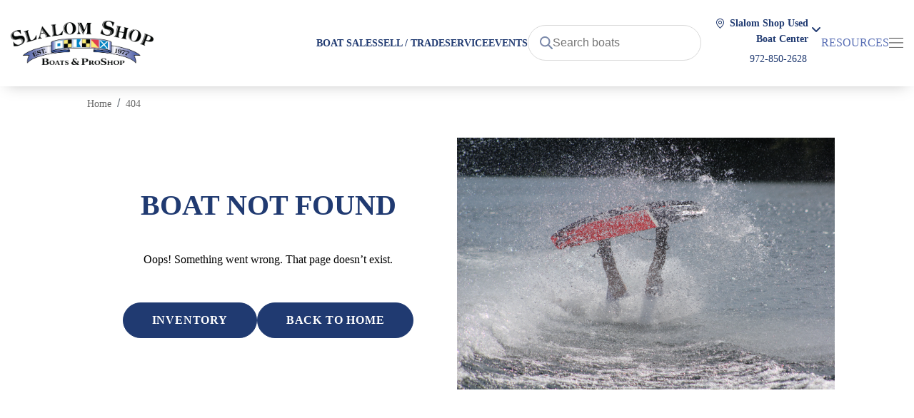

--- FILE ---
content_type: text/html; charset=utf-8
request_url: https://www.slalomshop.com/details/supra/sc-350/UOwLwUnGcNl19uCp4uE-eQ==/
body_size: 12644
content:
<!doctype html>
<html lang="en">

<head>
	<script src="https://app.termly.io/resource-blocker/1d1f4291-eaf5-4e61-a73b-3c378a274486?autoBlock=on"></script>

	<meta charset="utf-8">
		<title>Not found</title>
		<meta name="description" content="Latest boats, Surfing and Accessories">
		<meta name="copyright" content="Slalom Shop”.  All Rights Reserved" />
		<meta name="author" content="MDS BRAND, https://mdsbrand.com" />
		<meta name="city" content="Graford" />
		<meta name="country" content="US" />
		<meta name="distribution" content="Global" />
		<meta name="rating" content="General" />
		<meta name="robots" content="INDEX,FOLLOW" />
       

		<link rel="apple-touch-icon" type="image/png" href="/favicon.png" />


		
			<meta property="og:title" content="Not found" />
			<meta property="og:type" content="website" />
			<meta property="og:url" content="https://www.slalomshop.com" />
			<meta property="og:site_name" content="Slalom Shop" />
		
		<meta property="og:title" content="Not found" />
		<meta property="og:type" content="website" />
		<meta property="og:url" content="https://www.slalomshop.com" />
		<meta property="og:site_name" content="Slalom Shop" />
				<!-- Structured Data -->

		<script type="application/ld+json">
		{
  "@context": "https://schema.org",
  "@type": "LocalBusiness",
  "name": "Slalom Shop Possum Kingdom",
  "description": "Welcome to Slalom ShopWhere Boating Passion Meets Family FunSince 1977, The Slalom Shop has been built on a love for the water and a dedication to the boating community. What began as a small, family-founded watersports shop has grown into one of Texas&rsquo;s most trusted marine destinations rooted in passion, integrity, and genuine connection. Through decades of change, our commitment has remained the same: to share the joy of boating with every customer who walks through our doors and to uphold the traditions that have defined us for generations.",
  "image": "https://cdn.mdsbrand.com/mean-slalom-shop-owm/company/site-logo_%281%29_1768588320336.png",
  "url": "https://www.slalomshop.com/",
  "telephone": "940-779-3302",
  "priceRange": "$$$",
  "address": {
    "@type": "PostalAddress",
    "streetAddress": "118 Lavilla Rd",
    "addressLocality": "Graford",
    "addressRegion": "TX",
    "postalCode": "76449",
    "addressCountry": "US"
  },
  "openingHoursSpecification": [
    {
      "@type": "OpeningHoursSpecification",
      "dayOfWeek": "https://schema.org/Tuesday",
      "opens": "09:00",
      "closes": "17:00"
    },
    {
      "@type": "OpeningHoursSpecification",
      "dayOfWeek": "https://schema.org/Wednesday",
      "opens": "09:00",
      "closes": "17:00"
    },
    {
      "@type": "OpeningHoursSpecification",
      "dayOfWeek": "https://schema.org/Thursday",
      "opens": "09:00",
      "closes": "17:00"
    },
    {
      "@type": "OpeningHoursSpecification",
      "dayOfWeek": "https://schema.org/Friday",
      "opens": "09:00",
      "closes": "17:00"
    },
    {
      "@type": "OpeningHoursSpecification",
      "dayOfWeek": "https://schema.org/Saturday",
      "opens": "09:00",
      "closes": "17:00"
    }
  ],
  "sameAs": [
    "https://www.facebook.com/Slalomshoppklake/",
    "https://www.instagram.com/slalom_shop/",
    "https://www.tiktok.com/@theslalomshop"
  ],
  "brand": [
    {
      "@type": "Brand",
      "name": "Barletta"
    },
    {
      "@type": "Brand",
      "name": "Cobalt"
    },
    {
      "@type": "Brand",
      "name": "Moomba"
    },
    {
      "@type": "Brand",
      "name": "Supra"
    }
  ]
}
		</script>


		<script type="application/ld+json">
		{
  "@context": "https://schema.org",
  "@type": "WebPage",
  "name": "Slalom Shop",
  "description": "Slalom Shop are a top-ranked boat dealer offering new and pre-owned boats from top brands.",
  "url": "https://www.slalomshop.com/details/supra/sc-350/UOwLwUnGcNl19uCp4uE-eQ==/",
  "inLanguage": "en-US"
}
		</script>

		<script type="application/ld+json">
		{"@context":"https://schema.org","@type":"BreadcrumbList","itemListElement":[{"@type":"ListItem","position":1,"name":"Home","item":"https://www.slalomshop.com/"},{"@type":"ListItem","position":2,"name":"Details","item":"https://www.slalomshop.com/details"},{"@type":"ListItem","position":3,"name":"Supra","item":"https://www.slalomshop.com/details/supra"},{"@type":"ListItem","position":4,"name":"Sc 350","item":"https://www.slalomshop.com/details/supra/sc-350"},{"@type":"ListItem","position":5,"name":"UOwLwUnGcNl19uCp4uE EQ==","item":"https://www.slalomshop.com/details/supra/sc-350/UOwLwUnGcNl19uCp4uE-eQ=="}]}
		</script>











			



	<script>(function(d){var s = d.createElement("script");s.setAttribute("data-account", "mlKB4iQIqS");s.setAttribute("src", "https://cdn.userway.org/widget.js");(d.body || d.head).appendChild(s);})(document)</script><noscript>Please ensure Javascript is enabled for purposes of <a href="https://userway.org">website accessibility</a></noscript>


	<!--Common File for Front/Admin Pages-->
	<link rel="stylesheet" href="https://cdn.jsdelivr.net/npm/bootstrap@4.6.2/dist/css/bootstrap.min.css">
	<link rel='stylesheet' id='fancybox-css' href='https://cdnjs.cloudflare.com/ajax/libs/fancybox/3.0.47/jquery.fancybox.min.css' type='text/css' media='all' />
	<link rel="stylesheet" href="https://cdnjs.cloudflare.com/ajax/libs/OwlCarousel2/2.3.4/assets/owl.carousel.min.css" integrity="sha512-tS3S5qG0BlhnQROyJXvNjeEM4UpMXHrQfTGmbQ1gKmelCxlSEBUaxhRBj/EFTzpbP4RVSrpEikbmdJobCvhE3g==" crossorigin="anonymous" referrerpolicy="no-referrer" />
	<link rel="stylesheet" href="https://cdnjs.cloudflare.com/ajax/libs/OwlCarousel2/2.3.4/assets/owl.theme.default.min.css" integrity="sha512-sMXtMNL1zRzolHYKEujM2AqCLUR9F2C4/05cdbxjjLSRvMQIciEPCQZo++nk7go3BtSuK9kfa/s+a4f4i5pLkw==" crossorigin="anonymous" referrerpolicy="no-referrer" />

	<link rel="stylesheet" href="//code.jquery.com/ui/1.12.1/themes/base/jquery-ui.css">
	<link rel="stylesheet" href="https://cdnjs.cloudflare.com/ajax/libs/jqueryui/1.12.1/jquery-ui.min.css">
	<!-- slick slider -->
	<link rel="stylesheet" href="/assets/plugins/slickSlider/slick.css">
	<link rel="stylesheet" href="/assets/plugins/slickSlider/slick-theme.css">
	<link rel="stylesheet" href="/assets/js/froala_editor_new/css/froala_editor.pkgd.css">
	
	<link rel="stylesheet" href="/css/styles.min.css" type="text/css">

	<link rel="stylesheet" href="https://cdnjs.cloudflare.com/ajax/libs/font-awesome/6.7.2/css/all.min.css" integrity="sha512-Evv84Mr4kqVGRNSgIGL/F/aIDqQb7xQ2vcrdIwxfjThSH8CSR7PBEakCr51Ck+w+/U6swU2Im1vVX0SVk9ABhg==" crossorigin="anonymous" referrerpolicy="no-referrer" />
	<link rel="stylesheet" href="https://cdnjs.cloudflare.com/ajax/libs/intl-tel-input/17.0.8/css/intlTelInput.css"/>
	<script src="https://cdnjs.cloudflare.com/ajax/libs/intl-tel-input/17.0.8/js/intlTelInput.min.js"></script>
	

	<meta charset="utf-8">
	<meta http-equiv="X-UA-Compatible" content="IE=edge">
	<meta name="google-site-verification" content="rUAORGecn1Dtgh_WVTqHwrGo433nFy5oTZF7_hNfsjY" />
	<meta name="msvalidate.01" content="6216F72F6E2523E7EB86CC2726849189" />
	<link rel="icon" type="image/png" href="/favicon.png" />
	<meta name="viewport" content="width=device-width, initial-scale=1.0">
	<link rel="canonical" href="https://www.slalomshop.com/details/supra/sc-350/UOwLwUnGcNl19uCp4uE-eQ&#x3D;&#x3D;/" />
	
	<meta name="referrer" content="origin" />
		
		<!-- Google Tag Manager -->
<script>(function(w,d,s,l,i){w[l]=w[l]||[];w[l].push({'gtm.start':
new Date().getTime(),event:'gtm.js'});var f=d.getElementsByTagName(s)[0],
j=d.createElement(s),dl=l!='dataLayer'?'&l='+l:'';j.async=true;j.src=
'https://www.googletagmanager.com/gtm.js?id='+i+dl;f.parentNode.insertBefore(j,f);
})(window,document,'script','dataLayer','GTM-M7FL8SVG');</script>
<!-- End Google Tag Manager -->

		<script src="//integrator.swipetospin.com"></script> 
		<script
  type="text/javascript"
  src="https://app.termly.io/embed.min.js"
  data-auto-block="on"
  data-website-uuid="fe803601-2393-4e4b-85b9-1ad8ba1952e5"
  ></script>
		<script src="https://cdn.gubagoo.io/toolbars/134363/loader_134363_1.js" async></script>
	
	

	<!-- Meta Pixel Code -->
<script>
!function(f,b,e,v,n,t,s)
{if(f.fbq)return;n=f.fbq=function(){n.callMethod?
n.callMethod.apply(n,arguments):n.queue.push(arguments)};
if(!f._fbq)f._fbq=n;n.push=n;n.loaded=!0;n.version='2.0';
n.queue=[];t=b.createElement(e);t.async=!0;
t.src=v;s=b.getElementsByTagName(e)[0];
s.parentNode.insertBefore(t,s)}(window, document,'script',
'https://connect.facebook.net/en_US/fbevents.js');
fbq('init', '1634455150461669');
fbq('track', 'PageView');
</script>
<noscript><img height="1" width="1" style="display:none"
src="https://www.facebook.com/tr?id=1634455150461669&ev=PageView&noscript=1"
/></noscript>
<!-- End Meta Pixel Code -->


	<!-- SEO data -->

	<style type="text/css">
		.nav.navbar-nav.m-auto.custom_style {
			display: flex;
			justify-content: center;
			align-items: center;
			flex-wrap: wrap;
			margin: 0px auto;
			float: right;
		}

		.navbar-nav {
			float: none;
		}

		.nav-item .top_link:hover::before {
			top: 72px;
		}

		.navbar-nav>li>a {
			padding-top: 8.5px;
			padding-bottom: 19.5px;
			padding-bottom: 19.5px;
		}

		.text-uppercase {
			margin-left: 5px;
		}

		.navbar {
			margin-bottom: 0px;
		}

		.nav>li>a:hover,
		.nav>li>a:focus {
			background: none;
		}

		.search_icon_right {
		}

		.video_frame video {
			width: 100%;
			height: 100%;
			object-fit: cover;
		}


		@media(max-width: 992px) {
			.search_icon_right {
				position: relative;
				bottom: 0;
				float: left;
				width: 100%;
				top: 0;
				right: 7px;
			}

			.navbar-brand {
				margin-bottom: 20px;
			}

			.navbar {
				margin-bottom: 20px;
			}

			.nav>li {
				float: left;
				width: 100%;
			}


			.navbar-expand-lg .navbar-nav>.nav-item>.nav-link {
				padding-bottom: 5px;
				line-height: 22px;
				height: 22px;
			}

			.dropdown-menu {
				position: static;
			}

			.with_border {
				border: none;
			}

			.nav-item .top_link:hover::before {
				display: none;
			}

			.navbar .dropdown-menu {
				background-color: #333 !important;
			}

			.with_border {
				padding-left: 15px;
			}

			ul.nav.flex-column {
				padding: 0px 0px;
			}

			.text-uppercase::after {
				display: none;
			}

			.text-uppercase {
				color: #fff;
				font-size: 14px;
			}

			.flex-column>li {
				background: none;
			}

			.child_menues .nav-item .nav-link {
				color: #fff !important;
			}

			.navbar-expand-lg .navbar-nav .nav-link:hover {
				transition: 0.3s all ease;
			}

			.nav.navbar-nav.custom_style {
				margin-top: 18px;
			}

			.custom_style ul li>.nav-link:hover {
				transition: 0.3s all ease;
			}

			.navbar-toggle {
				top: 6px;
			}

			.dropdown:hover>.dropdown-menu {
				display: none;
			}
		}

		@media(max-width:768px){
			.navbar-expand-lg .navbar-nav>.nav-item>.nav-link{
				display: flex !important;
				align-items: center !important;
				justify-content: space-between !important;
				width: 100%;
			}
			.new_b{
				display: flex !important;
				align-items: center !important;
				justify-content: space-between !important;
				width: 100%;
			}
		}



		@media(max-width: 1200px) {
			.featured_boats {
				height: auto;
			}

			.wrapper.text-center {
				min-height: 218px;
			}

			.about_section {
				height: auto;
			}


			.dropdown-menu {
				width: 100% !important;
			}
		}
	</style>
	
	<script src="https://www.google.com/recaptcha/api.js"></script>

	<script charset="utf-8" type="text/javascript" src="https://js.hsforms.net/forms/embed/v2.js"></script>

</head>


<body>
		

		<!-- Static navbar -->

				
				<!-- Google Tag Manager (noscript) -->
<noscript><iframe src="https://www.googletagmanager.com/ns.html?id=GTM-M7FL8SVG"
height="0" width="0" style="display:none;visibility:hidden"></iframe></noscript>
<!-- End Google Tag Manager (noscript) -->

			<style>
			     .tt-suggestion1 {
			        position: absolute;
			        right: 0%;
			        top: 58px;
			        width: 100%;
			       /* max-width: 560px; */
			       /* padding: 10px; */
			        background-color: #fff;
			        max-height: 400px;
			        overflow-y: auto;
			        z-index: 999;
			    }
			
			    .tt-suggestion1.hidden {
			        display: none;
			    }
			</style>
			
			
			    <header class="desktopHeader">
			        <div class="desktopHeaderInnerWrap">
			            <div class="desktopLogoWrap">
			                <a href="/"><img src="/assets/images/site-logos/site-logo.png" alt="Slalom Shop"></a>
			            </div>
			
			
			            <div class="sectionReArranged">
			                <div class="desktopNavRightSection">
			                    <ul class="desktopNavLinkList">
			                        <li class="toggleBoatSalesMenu"><a href="javascript:void(0)" class="centralNavLink">Boat Sales</a>
			                        </li>
			                        <li><a id="header-sell-trade" href="/sell-trade" class="centralNavLink">SELL / Trade</a></li>
			                        <li class="toggleServiceMenu">
			                            <a id="header-service-dropdown" href="javascript:void(0)"
			                                class="centralNavLink dropdown-link">Service</a>
			                        </li>
			                        <li><a id="header-events" href="/events" class="centralNavLink">Events</a></li>
			                        <li class="headerSearchWrap">
			                            <img src="/assets/images/mega-menus/search-icon-desktop.webp" alt="search-icon">
			                            <input id="boat_search" type="text" class="headerSearchBox homeSearch" placeholder="Search boats">
			                            <div class="tt-suggestion"></div>
			                        </li>
			                    </ul>
			                </div>
			
			                <div class="selectStoreAndResourcesOptionWrap">
			                    
			
			                    <div class="header-location-box toggleStoreMenu">
			                        <div class="locationDropdown">
			                            <p>
			                            <span class="selectedStoreName"><span class="mr-2"><img src="/assets/images/mega-menus/location-icon.webp"
			                                        alt="Location pin icon"></span>Your Store</span>
			                            <span class="fa fa-angle-down"></span>
			                            </p>
			                        </div>
			                        <div class="storeCityandPhone">
			                            <p class="selectStoreNumber ml-5">Phone</p>
			                        </div>
			                    </div>
			
			                    <div class="headerResourcesBox toggleResourcesMegaMenu">
			                        <a class="headerResourcesText" href="javascript:void(0)">Resources</a>
			                        <img class="resourcesIcon" src="/assets/images/icons/burger-icon.svg" alt="Menu navigation icon">
			                    </div>
			                </div>
			            </div>
			
			            <!-- ================= STORE MENU INFO CARD ================= -->
			            <div class="selectStoreMenu" style="display:none;">
			                <div class="selectStoreInnerMenu">
			                    <p style="overflow: unset; text-overflow: unset;"  class="selectedStoreName">Slalom Shop</p>
			                    <p class="selectedStoreAddress my-3">123 Marina Blvd, Naples, FL 34102</p>
			                    <a href="tel:+1234567890" class="selectedStorePhoneNumber d-block mb-3">(123) 456-7890</a>
			
			                    <button class="blueBtn" id="changeYourLocationClick" style="width: fit-content;">Change Your Store</button>
			                    <a href="javascript:void(0)" class="primaryWhiteBtn d-block mt-2 text-center"
			                        id="storeDetailsBtnClick" style="width: fit-content;">
			                        Location Details & Services
			                    </a>
			                </div>
			            </div>
			
			            <!-- Store Listing Modal -->
			            <div id="storeModalClick" class="availableStoreListingModal">
			                <div class="selectStoreModalTopBar">
			                    <p class="selectStoreModalHeading">Select a Store</p>
			                    <div class="zipCodeSearchBarWrapper">
			                        <img src="/assets/images/mega-menus/search-icon-black.webp" alt="Search icon">
			                        <input id="storeSearchInput" type="text" class="zipCodeSearchInput"
			                            placeholder="Enter Zip Code">
			                        <button id="storeSearchBtn" class="storeSearchBtn blueBtn" type="button">Search</button>
			                    </div>
			                    <a id="useCurrentLocation" href="javascript:void(0)" class="use-current-location">
			                        <i class="fa fa-map-marker"></i> Use my current location
			                    </a>
			                </div>
			
			                <div class="availableAndSelectedStoreCardsContainer">
			                    <div class="availabelStoreCard "
			                        data-locationid="68d59dee5c9165bd1160b717" data-name="Slalom Shop Possum Kingdom" data-dealerid="TPK" data-dealernumber="44" data-subdealernumber="3631,50104,50108,50368,50384"
			                        data-address="118 Lavilla Rd, Graford, TX 76449" data-phone="940-779-3302">
			                
			                        <div class="selectedStoreCardInnerWrap">
			                            <div class="availableStoreInfoWrap">
			                                <p class="availableStoreTitle mb-3">Slalom Shop Possum Kingdom</p>
			                                <p class="availableStoreLocationPara">118 Lavilla Rd, <br>Graford, TX
			                                    76449</p>
			                
			                                <div class="mt-3">
			                                    <a href="tel:940-779-3302" class="availableStorePhone">940-779-3302</a>
			                                </div>
			                            </div>
			                
			                            <div class="availableStoreSecondaryPart">
			                                <a href="javascript:void(0)" class="blueBtn select-store-btn"
			                                    data-locationid="68d59dee5c9165bd1160b717" data-name="Slalom Shop Possum Kingdom"
			                                    data-dealerid="TPK"
			                                    data-dealernumber="44"
			                                    data-subdealernumber="3631,50104,50108,50368,50384"
			                                    data-address="118 Lavilla Rd, Graford, TX 76449"
			                                    data-phone="940-779-3302">
			                                    Select Store
			                                </a>
			                                <a href="/locations/slalom-shop-possum-kingdom" class="primaryWhiteBtn">Location Details</a>
			                            </div>
			                        </div>
			                    </div>
			                    <div class="availabelStoreCard "
			                        data-locationid="6931ea70847234b0ca8df16f" data-name="Slalom Shop Lewisville" data-dealerid="TSS" data-dealernumber="43" data-subdealernumber="3519,50090"
			                        data-address="2908 N Stemmons Freeway, Lewisville, TX 75077" data-phone="972-221-9091">
			                
			                        <div class="selectedStoreCardInnerWrap">
			                            <div class="availableStoreInfoWrap">
			                                <p class="availableStoreTitle mb-3">Slalom Shop Lewisville</p>
			                                <p class="availableStoreLocationPara">2908 N Stemmons Freeway, <br>Lewisville, TX
			                                    75077</p>
			                
			                                <div class="mt-3">
			                                    <a href="tel:972-221-9091" class="availableStorePhone">972-221-9091</a>
			                                </div>
			                            </div>
			                
			                            <div class="availableStoreSecondaryPart">
			                                <a href="/locations/slalom-shop-lewisville" class="primaryWhiteBtn">Location Details</a>
			                            </div>
			                        </div>
			                    </div>
			                    <div class="availabelStoreCard "
			                        data-locationid="696fb30f04cabbb26b5caf64" data-name="Slalom Shop Used Boat Center" data-dealerid="TSS" data-dealernumber="50084" data-subdealernumber=""
			                        data-address="1792 N Stemmons Fwy, Lewisville, TX 75077" data-phone="972-850-2628">
			                
			                        <div class="selectedStoreCardInnerWrap">
			                            <div class="availableStoreInfoWrap">
			                                <p class="availableStoreTitle mb-3">Slalom Shop Used Boat Center</p>
			                                <p class="availableStoreLocationPara">1792 N Stemmons Fwy, <br>Lewisville, TX
			                                    75077</p>
			                
			                                <div class="mt-3">
			                                    <a href="tel:972-850-2628" class="availableStorePhone">972-850-2628</a>
			                                </div>
			                            </div>
			                
			                            <div class="availableStoreSecondaryPart">
			                                <a href="javascript:void(0)" class="blueBtn select-store-btn"
			                                    data-locationid="696fb30f04cabbb26b5caf64" data-name="Slalom Shop Used Boat Center"
			                                    data-dealerid="TSS"
			                                    data-dealernumber="50084"
			                                    data-subdealernumber=""
			                                    data-address="1792 N Stemmons Fwy, Lewisville, TX 75077"
			                                    data-phone="972-850-2628">
			                                    Select Store
			                                </a>
			                                <a href="/locations/slalom-shop-used-boat-center" class="primaryWhiteBtn">Location Details</a>
			                            </div>
			                        </div>
			                    </div>
			                </div>
			
			                <div class="close closeSelectStoreModal">
			                    <img src="/assets/images/mega-menus/cross-icon.webp" alt="Close modal icon">
			                </div>
			            </div>
			
			        </div>
			    </header>
			
			    <!-- ================= MOBILE HEADER ================= -->
			
			    <header class="mobileHeader">
			        <div class="mobileTopBar">
			            <div class="mobileTopBarInnerWrap">
			                <div class="mobileLocationInfoWrap" id="mobileLocationInfoToggler">
			                    <img src="/assets/images/mega-menus/mobile-location-icon.png" alt="Store location pin icon">
			                    <p class="mobilePhoneLocationWrap mobilePhoneLocationName">Cape Coral, FL 33904</p>
			                </div>
			
			                <div class="phoneWrapper">
			                    <a href="tel:+12393561450" class="mobileTopBarPhone">(239) 356-1450</a>
			                </div>
			            </div>
			        </div>
			        <div class="mobileHeaderInnerWrap">
			            <div class="mobileLogoWrap">
			                <a href="/"><img src="/assets/images/site-logos/site-logo.png" alt="Slalom Shop company logo"></a>
			            </div>
			
			            <div class="mobileBurgerIconAndSearchIconWrap">
			                <div class="mobileSearchIconWrapper">
			                    <img src="/assets/images/mega-menus/search-icon-mobile.webp" alt="Mobile search icon">
			                </div>
			                <div class="burgerBtnContainer">
			                    <div class="lineOne burgerLine"></div>
			                    <div class="lineTwo burgerLine"></div>
			                    <div class="lineThree burgerLine"></div>
			                </div>
			            </div>
			        </div>
			
			        <div class="mobileSearchBarWrapper">
			            <div class="formFieldWrap mb-0" style="position: relative;">
			                <input id="boat_search_m" class="formField homeSearch mobileSearchBar" type="text"
			                    placeholder="Search year, make, model, or stock#" autocomplete="off">
			                <div class="tt-suggestion1"></div>
			            </div>
			        </div>
			
			        <div class="mobileNavMegaMenu">
			            <div class="mainMobileMenuWrapper">
			                <div class="menuWrap">
			                    <div class="mainMenuMobileMenuLinkWrap">
			                        <ul class="mobileMenuLinkList">
			                            <li><a href="javascript:void(0)" class="mobileMenuLargeLink toggleMenu-boats">Boat Sales</a>
			                            </li>
			                            <li><a href="/sell-trade" class="mobileMenuLargeLink">Sell Your Boat</a></li>
			                            <li><a href="/specials" class="mobileMenuLargeLink">Specials & Offers</a>
			                            <li><a href="javascript:void(0)" class="mobileMenuLargeLink toggleMenu-service">Service</a>
			                            </li>
			                            <li><a href="/events" class="mobileMenuLargeLink">Events</a></li>
			                             <li><a href="javascript:void(0)"
			                                    class="mobileMenuLargeLink toggleMenu-resources">Resources</a></li>
			                            <li><a href="/contact" class="mobileMenuLargeLink">Contact</a></li>
			                        </ul>
			                       <!-- <ul class="mobileMenuLinkList secondMobileMenuList">
			                            
			                        </ul>-->
			                    </div>
			                </div>
			            </div>
			
			            <!-- Submenus -->
			            <div class="subMobileMenus submenu-boats">
			                <div class="mobileMenuTopBar">
			                    <div class="mainMenuIconWrapper">
			                        <img src="/assets/images/mega-menus/back-arrow-mobile.webp" alt="Back to main menu arrow">
			                        <span class="mainMenuIconText">Main Menu</span>
			                    </div>
			                </div>
			                <div class="subMenuContentWrap">
			                    <p class="subMenuHeading mb-3">Boats</p>
			                    <div class="subMenuLink"><a href="/search" class="subMenuLinkText">All
			                            Boats</a></div>
			                    <div class="subMenuLink"><a href="/search/condition-New" class="subMenuLinkText">New
			                            Boats</a></div>
			                    <div class="subMenuLink"><a href="/search/condition-Used"
			                            class="subMenuLinkText">Pre-Owned Boats</a></div>
			                    <div class="subMenuLink"><a href="/specials"
			                            class="subMenuLinkText">Specials</a></div>
			                </div>
			
			                <div class="container-fluid">
			                    <div class="row append-brands-menu-mobile my-4">
			                        
			
			                    </div>
			                </div>
			
			                <div class="subMenuContentWrap">
			                    <div class="subMenuLink"><a href="/financing" class="subMenuLinkText">Get
			                            Financing</a></div>
			                    <div class="subMenuLink"><a href="/marine-insurance" class="subMenuLinkText">Marine
			                            Insurance</a></div>
			                </div>
			            </div>
			
			            <div class="subMobileMenus submenu-service">
			                <div class="mobileMenuTopBar">
			                    <div class="mainMenuIconWrapper">
			                        <img src="/assets/images/mega-menus/back-arrow-mobile.webp" alt="Back to main menu arrow">
			                        <span class="mainMenuIconText">Main Menu</span>
			                    </div>
			                </div>
			                <div class="subMenuContentWrap">
			                    <p class="subMenuHeading mb-3">Service</p>
			                    <div class="append-service-menu-mobile">
			                    </div>
			                </div>
			            </div>
			
			            <div class="subMobileMenus submenu-resources">
			                <div class="mobileMenuTopBar">
			                    <div class="mainMenuIconWrapper">
			                        <img src="/assets/images/mega-menus/back-arrow-mobile.webp" alt="Back to main menu arrow">
			                        <span class="mainMenuIconText">Main Menu</span>
			                    </div>
			                </div>
			                <div class="subMenuContentWrap">
			                    <p class="subMenuHeading mb-3">Resources</p>
			                    <div class="subMenuLink"><a href="/about" class="subMenuLinkText">About</a></div>
			                   <!-- <div class="subMenuLink"><a href="/staff" class="subMenuLinkText">Meet The Team</a></div>-->
			                    <div class="subMenuLink"><a href="/blog" class="subMenuLinkText">News & Articles</a></div>
			                   <!-- <div class="subMenuLink"><a href="/staff" class="subMenuLinkText">Reviews</a></div>-->
			                    <div class="subMenuLink"><a target="_blank" href="https://workforcenow.adp.com/mascsr/default/mdf/recruitment/recruitment.html?cid=324912bf-a0e2-42b9-9476-f04fbe862ca1&ccId=19000101_000001&type=JS&lang=en_US" class="subMenuLinkText">Employment</a></div>
			                    <div class="subMenuLink"><a href="/contact" class="subMenuLinkText">Contact</a></div>
			                </div>
			            </div>
			        </div>
			
			        <div  class="mobileSelectStoreMenu">
			            <div class="mobileSelectStoreHeaderWrap mb-3">
			                <p class="mobileSelectedStoreTitle">Slalom Shop</p>
			                <img class="mobileBackArrow" src="/assets/images/mega-menus/mobile-back-arrow-black.png" alt="Back to previous screen arrow">
			            </div>
			
			            <p class="mobileSelectStoreAddressPara">1503 SE 46th Ln <br>Cape Coral, FL 33904</p>
			
			            <div class="my-3">
			                <a href="tel:+12393561450" class="mobileSelectStorePhone">(239) 356-1450</a>
			            </div>
			
			            <div class="btnWrap d-flex flex-wrap flex-column">
			                <a href="javacript:void(0)" id="changeYourLocationClickMobile" class="blueBtn" style="width: fit-content;">Change Your Store</a>
			                <a href="javascript:void(0)" class="primaryWhiteBtn mt-3" id="storeDetailsBtnClickMobile" style="width: fit-content;">Location Details & Services</a>
			            </div>
			        </div>
			
			        <div id="storeModalClickMobile" class="availableStoreListingModal">
			            <div class="selectStoreModalTopBar">
			                <p class="selectStoreModalHeading">Select a Store</p>
			                <div class="zipCodeSearchBarWrapper">
			                    <img src="/assets/images/mega-menus/search-icon-black.webp" alt="Search icon">
			                    <input id="storeSearchInput" type="text" class="zipCodeSearchInput" placeholder="Enter Zip Code">
			                    <!-- ADD MISSING SEARCH BUTTON -->
			                    <button id="storeSearchBtn" class="storeSearchBtn blueBtn" type="button">Search</button>
			                </div>
			                <!-- ADD MISSING "USE CURRENT LOCATION" LINK -->
			                <a id="useCurrentLocation" href="javascript:void(0)" class="use-current-location">
			                    <i class="fa fa-map-marker"></i> Use my current location
			                </a>
			            </div>
			        
			            <div class="availableAndSelectedStoreCardsContainer">
			                <div class="availabelStoreCard "
			                    data-locationid="68d59dee5c9165bd1160b717" data-name="Slalom Shop Possum Kingdom" data-dealerid="TPK" data-dealernumber="44" data-subdealernumber="3631,50104,50108,50368,50384"
			                    data-address="118 Lavilla Rd, Graford, TX 76449"
			                    data-phone="940-779-3302">
			        
			                    <div class="selectedStoreCardInnerWrap">
			                        <div class="availableStoreInfoWrap">
			                            <p class="availableStoreTitle mb-3">Slalom Shop Possum Kingdom</p>
			                            <p class="availableStoreLocationPara">118 Lavilla Rd, <br>Graford, TX
			                                76449</p>
			        
			                            <div class="mt-3">
			                                <a href="tel:940-779-3302" class="availableStorePhone">940-779-3302</a>
			                            </div>
			                        </div>
			        
			                        <div class="availableStoreSecondaryPart">
			                            <a href="javascript:void(0)" class="blueBtn select-store-btn-mobile"
			                                data-locationid="68d59dee5c9165bd1160b717" data-name="Slalom Shop Possum Kingdom"
			                                data-dealerid="TPK"
			                                data-dealernumber="44"
			                                data-subdealernumber="3631,50104,50108,50368,50384"
			                                data-address="118 Lavilla Rd, Graford, TX 76449"
			                                data-phone="940-779-3302">
			                                Select Store
			                            </a>
			                            <a href="/locations/slalom-shop-possum-kingdom" class="primaryWhiteBtn">Location Details</a>
			                        </div>
			                    </div>
			                </div>
			                <div class="availabelStoreCard "
			                    data-locationid="6931ea70847234b0ca8df16f" data-name="Slalom Shop Lewisville" data-dealerid="TSS" data-dealernumber="43" data-subdealernumber="3519,50090"
			                    data-address="2908 N Stemmons Freeway, Lewisville, TX 75077"
			                    data-phone="972-221-9091">
			        
			                    <div class="selectedStoreCardInnerWrap">
			                        <div class="availableStoreInfoWrap">
			                            <p class="availableStoreTitle mb-3">Slalom Shop Lewisville</p>
			                            <p class="availableStoreLocationPara">2908 N Stemmons Freeway, <br>Lewisville, TX
			                                75077</p>
			        
			                            <div class="mt-3">
			                                <a href="tel:972-221-9091" class="availableStorePhone">972-221-9091</a>
			                            </div>
			                        </div>
			        
			                        <div class="availableStoreSecondaryPart">
			                            <a href="/locations/slalom-shop-lewisville" class="primaryWhiteBtn">Location Details</a>
			                        </div>
			                    </div>
			                </div>
			                <div class="availabelStoreCard "
			                    data-locationid="696fb30f04cabbb26b5caf64" data-name="Slalom Shop Used Boat Center" data-dealerid="TSS" data-dealernumber="50084" data-subdealernumber=""
			                    data-address="1792 N Stemmons Fwy, Lewisville, TX 75077"
			                    data-phone="972-850-2628">
			        
			                    <div class="selectedStoreCardInnerWrap">
			                        <div class="availableStoreInfoWrap">
			                            <p class="availableStoreTitle mb-3">Slalom Shop Used Boat Center</p>
			                            <p class="availableStoreLocationPara">1792 N Stemmons Fwy, <br>Lewisville, TX
			                                75077</p>
			        
			                            <div class="mt-3">
			                                <a href="tel:972-850-2628" class="availableStorePhone">972-850-2628</a>
			                            </div>
			                        </div>
			        
			                        <div class="availableStoreSecondaryPart">
			                            <a href="javascript:void(0)" class="blueBtn select-store-btn-mobile"
			                                data-locationid="696fb30f04cabbb26b5caf64" data-name="Slalom Shop Used Boat Center"
			                                data-dealerid="TSS"
			                                data-dealernumber="50084"
			                                data-subdealernumber=""
			                                data-address="1792 N Stemmons Fwy, Lewisville, TX 75077"
			                                data-phone="972-850-2628">
			                                Select Store
			                            </a>
			                            <a href="/locations/slalom-shop-used-boat-center" class="primaryWhiteBtn">Location Details</a>
			                        </div>
			                    </div>
			                </div>
			            </div>
			        
			            <div class="close closeSelectStoreModalMobile">
			                <img src="/assets/images/mega-menus/cross-icon.webp" alt="Close modal icon">
			            </div>
			        </div>
			
			    </header>
			
			    <!-- boat sales mega menu starts here -->
			    <div class="boatsSalesMegaMenu">
			        <div class="container-fluid">
			            <div class="row">
			                <div class="col-xl-9 mx-auto">
			                    <div class="row">
			                        <div class="col-lg-3">
			                            <ul class="boatSalesMenuList">
			                                <li><a href="/search" id="all-listing-menu" class="megaMenuLink">All Listings</a></li>
			                                <li><a href="/search/condition-New" id="new-inv-menu" class="megaMenuLink">New Boats for
			                                        Sale</a></li>
			                                <li><a href="/search/condition-Used" id="used-inv-menu" class="megaMenuLink">Pre-Owned
			                                        Boats For Sale</a></li>
			                                <li><a href="/specials" id="specials-menu" class="megaMenuLink">Specials</a></li>
			                            </ul>
			
			                            <ul class="boatSalesMenuList boatSalesSecondList">
			                                <li><a href="/financing" id="financing-menu" class="megaMenuLink">Get Financing</a></li>
			                                <li><a href="/marine-insurance" id="marine-menu" class="megaMenuLink">Marine
			                                        Insurance</a></li>
			                                <li><a href="/sell-trade" id="sellTrade-menu" class="megaMenuLink">Sell/Trade Your
			                                        Boat</a></li>
			                                <li><a href="/extended-service-contracts" id="sellTrade-menu" class="megaMenuLink">Extended Service Contracts</a></li>
			                            </ul>
			                        </div>
			
			                        <div class="col-lg-9">
			                            <div class="container-fluid">
			                                <div class="row append-brands-menu">
			                                </div>
			                            </div>
			                        </div>
			                    </div>
			                </div>
			            </div>
			
			            <div class="boatSalesMenuCrossIcon">
			                <img src="/assets/images/mega-menus/cross-icon.webp" alt="Close boat sales menu icon">
			            </div>
			        </div>
			    </div>
			    <!-- boat sales mega menu ends here -->
			
			    <!-- service mega menu starts here -->
			    <div class="servicesMegaMenu">
			        <div class="container-fluid">
			            <div class="row">
			                <div class="col-xl-9 mx-auto">
			                    <div class="row append-service-menu">
			                    </div>
			                </div>
			            </div>
			
			            <div class="serviceMenuCrossIcon">
			                <img src="/assets/images/mega-menus/cross-icon.webp" alt="Close service menu icon">
			            </div>
			        </div>
			    </div>
			    <!-- service mega menu ends here -->
			
			    <!-- resources mega menu starts here -->
			    <div class="resourcesMegaMenu">
			        <ul class="resourcesBoldLinkList">
			            <li><a href="/about" id="about-footer" class="resourcesBoldLink">About</a></li>
			            <li><a href="/specials" id="news-footer" class="resourcesBoldLink">Specials & Offers</a></li>
			            <li><a href="/blog" id="news-footer" class="resourcesBoldLink">News & Articles</a></li>
			           <!-- <li><a href="/staff" id="staff-footer" class="resourcesBoldLink">Meet Our Staff</a></li>-->
			        </ul>
			
			        <ul class="resourcesBoldLinkList mt-5">
			            <li><a href="/reviews" id="reviews-footer" class="resourcesLink">Reviews</a></li>
			            <li><a target="_blank" href="https://workforcenow.adp.com/mascsr/default/mdf/recruitment/recruitment.html?cid=324912bf-a0e2-42b9-9476-f04fbe862ca1&ccId=19000101_000001&type=JS&lang=en_US" id="employement" class="resourcesLink">Employment</a></li>
			            <li><a href="/contact" id="contact" class="resourcesLink">Contact</a></li>
			        </ul>
			        <div class="socailWrap">
			            <div class="mt-4 socailIconsContainer append-social-links-resources justify-content-end">
			            </div>
			        </div>
			    </div>
			    <!-- resources mega menu ends here -->		<!-- Static Nav Bar End-->






					<div class="content-body hsn" id="container">
						<div class="">
			<div class="container-fluid">
    <div class="row">
        <div class="col-xl-10 mx-auto">
            <div class="breadcrumb-container">
                <nav aria-label="breadcrumb">
                    <ol class="breadcrumb">
                        <li class="breadcrumb-item"><a href="/">Home</a></li>
                        <li class="breadcrumb-item"><a href="javascript:void(0)">404</a></li>
                    </ol>
                </nav>
            </div>
        </div>
    </div>
</div>

<section>
        <div class="commonSection firstSectionTopMargin">
            <div class="commonSectionInnerWrap statusPagesInnerWrap">

                <div class="thank-you-content-box">
                    <div class="thank-you-inner-box statusPagesTextWrapper">
                        <div class="commonHeadingWrap">
                            <h1 class="commonSectionHeading">Boat not found</h1>
                        </div>
        
                        <div class="commonParaWrap">
                            <p class="rich-text text-center">Oops! Something went wrong. That page doesn’t exist.</p>
                        </div>
        
                        <div class="commonSectionLinkWrap">
                            <a href="/search" class="blueBtn">Inventory</a>
                            <a href="/" class="blueBtn">Back to Home</a>
                        </div>
                    </div>
                </div>
                
    
                <div class="commonSectionImageWrapper">
                    <img src="https://cdn.mdsbrand.com/madis/assets/images/error-img.webp" alt="not-found">
                </div>
    
    
            </div>
        </div>
    </section>


    <hr class="dark-line-separator">

		</div>
							
            <div id="notify_message"></div>
							
		<input type="hidden" id="input_notify_message" value="Boat not found">
		<input type="hidden" id="input_notify_messageType" value="">
		<input type="hidden" id="cartCheckout" value="">
		<input type="hidden" id="cartTheme" value="Material">
		<input type="hidden" id="configBaseURL" value="https://www.slalomshop.com">


			<!-- footer start here -->

			<footer>
				<div class="footerWrapper">
					<div class="newsLetterSection">
						<div class="container-fluid">
							<div class="row">
								<div class="col-xl-10 mx-auto">
									<div class="row">
										<div class="col-lg-6 mb-5 mb-lg-0">
											<div class="newsLetterTextWrapper">
												<div class="newsLetterTextInnerWrap">
													<h5 class="mainHeading">Stay connected to the Slalom Shop Experience
													</h5>
			
													<div class="paraWrapper">
														<p class="regularBlackPara">Be the first to receive exclusive updates, sales promotions, event invitations, and stories from the water—delivered directly to your inbox. Sign up today and stay connected to the quality, innovation, and lifestyle at Slalom Shop.</p>
													</div>
			
													<div class="socailWrap">
														<h5 class="socailHeading">Find us on Social</h5>
														<div class="mt-4 socailIconsContainer append-social-links">
														</div>
													</div>
			
												</div>
											</div>
										</div>
			
										<div class="col-lg-6">
											<div class="newsLetterFormWrapper">
											<script>
												hbspt.forms.create({
													portalId: '41356361',
													formId: '503b0fd8-d2cd-4938-952e-fb4bddc32f24',
													region: "na1",
												});
											</script>
											</div>
										</div>
									</div>
									<div class="d-none d-lg-block">
										<div class="container-fluid">
										  <div class="row">
										    <div class="col-xl-10 mx-auto">
										      <div class="award-wrapper 
										        ">
										      </div>
										    </div>
										  </div>
										</div>									</div>									
								</div>
							</div>
						</div>
					</div>
			
					<div class="footerSiteMapSection">
						<div class="container-fluid">
							<div class="row">
								<div class="col-xl-11 mx-auto">
									<div class="row">
										<div class="container-fluid">
											<div class="row">
												<div class="col-lg-4">
													<div class="footerLogoWrapper">
														<a href="/"><img src="/assets/images/site-logos/site-logo.png" alt="Slalom Shop"></a>
													</div>
												</div>
			
												<div class="col-lg-8">
													<div class="container-fluid">
														<div class="row">
															<div class="col-lg-3 col-6">
																<div class="siteMapItem">
																	<div class="siteMapHeadingWrap">
																		<h6 class="siteMapHeading">Sales</h6>
																	</div>
														
																	<ul class="siteMapLinkList">
																		<li><a id="footer-new-boats" href="/search/condition-New" class="siteMapLink">New
																				Boats</a></li>
														
																		<li><a id="footer-pre-owned-boats" href="/search/condition-Used" class="siteMapLink">Pre-Owned Boats</a>
																		</li>
																		<li><a id="footer-get-financing" href="/financing" class="siteMapLink">Get
																				Financing</a></li>
																		<li><a id="footer-sell-trade-your-boat" href="/sell-trade" class="siteMapLink">Sell/Trade Your Boat</a>
																		</li>
																		<!--<li><a id="footer-outboard-engines" href="javascript:void(0)" class="siteMapLink">Outboard Engines</a>
																		</li>-->
																		<li><a id="footer-pro-shop" href="/proshop" class="siteMapLink">Pro
																				Shop</a></li>
																	</ul>
																</div>
															</div>
														
															<div class="col-lg-3 col-6">
																<div class="siteMapItem">
																	<div class="siteMapHeadingWrap">
																		<h6 class="siteMapHeading">Service</h6>
																	</div>
														
																	<ul class="siteMapLinkList append-footer-service-links">
														
																	</ul>
																</div>
															</div>
														
															<div class="col-lg-3 col-6">
																<div class="siteMapItem">
																	<div class="siteMapHeadingWrap">
																		<h6 class="siteMapHeading">Resources</h6>
																	</div>
														
																	<ul class="siteMapLinkList">
																		<li><a id="footer-about-us" href="/about" class="siteMapLink">About
																				Us</a></li>
														
																		<li><a id="footer-events-promotions" href="/events" class="siteMapLink">Events
																				& Promotions</a></li>
																		<li><a id="footer-news-articles" href="/blog" class="siteMapLink">News &
																				Articles</a></li>
																		<li><a id="footer-testimonials" href="/reviews" class="siteMapLink">Testimonials</a></li>
																		<!--<li><a id="footer-meet-the-crew" href="/staff" class="siteMapLink">Meet
																				Our Staff</a></li>-->
																		<!--<li><a id="footer-join-our-team" href="/staff" class="siteMapLink">Join
																				Our Team</a></li>-->
																	</ul>
																</div>
															</div>
														
															<div class="col-lg-3 col-6">
																<div class="siteMapItem">
																	<div class="siteMapHeadingWrap">
																		<h6 class="siteMapHeading">Locations</h6>
																	</div>
														
																	<ul class="siteMapLinkList">
																		<li><a id="footer-cape-coral" href="/locations/slalom-shop-lewisville" class="siteMapLink">Lewisville</a></li>
														
																		<li><a id="footer-fort-myers" href="/locations/slalom-shop-possum-kingdom" class="siteMapLink">Slalom Shop Possum Kingdom</a></li>
																		<li><a id="footer-fmb-fish-tale-marina" href="/locations/slalom-shop-used-boat-super-center" class="siteMapLink">Slalom Shop Used Boat Super Center</a></li>
																		
																	</ul>
																</div>
															</div>
														</div>
													</div>
												</div>
											</div>
										</div>
									</div>
								</div>
							</div>
						</div>
					</div>
			
					<div class="discalimerSection">
						<div class="container-fluid">
							<div class="col-xl-11 mx-auto">
								<div class="row">
									<div class="col-lg-6">
										<div class="disclaimerWrapper">
											<h6>Disclaimer</h6>
											<p class="regularBlackPara text-left">We strive to ensure all pricing and
												information contained in this website is accurate. Despite our efforts,
												occasionally errors resulting from typos, inaccurate detail information or
												technical mistakes may occur. We are not responsible for any such errors and
												reserve the right to correct them at any time.</p>
			
											<p class="regularBlackPara text-left mt-4">This site is protected by reCAPTCHA and
												the Google <a href="javascript:void(0)">Privacy Policy </a>and <a
													href="javascript:void(0)">Terms of Service</a> Apply.</p>
										</div>
									</div>
			
									<div class="col-lg-6">
										<div class="disclaimerWrapper">
											<p class="regularBlackPara text-left">We improve our products and advertising by
												using Microsoft Clarity to see how you use our website. By using our site, you
												agree that we and Microsoft can collect and use this data. Our <a
													href="javascript:void(0)">privacy statement</a> has more details.</p>
			
											<p class="regularBlackPara text-left mt-3">**By clicking submit, you consent to allow us to store and process your information in accordance with our privacy policy. You can manage your preferences or unsubscribe at any time via the links at the bottom of emails. Visit our <a href="/privacy-policy">privacy policy</a> to learn about our information practices and your privacy rights.</p>
										</div>
									</div>
								</div>
							</div>
						</div>
					</div>
			
					<div class="footerBottomWrapper">
						<div class="container-fluid">
							<div class="row">
								<div class="col-xl-11 mx-auto">
									<div class="footerBottomInnerWrap">
										<ul class="footerBottomList">
											<li><a class="footerListItem" href="/privacy-policy">Privacy Policy </a></li>
											<li><a class="footerListItem" id="footer-mds-brand-button" href="/terms-of-use"
													target="_blank">Terms Of Use</a>
											</li>
											<li><a class="footerListItem" href="/cookie-policy">Cookie Policy
													</a></li>
						                	<li><a class="footerListItem" id="footer-privacy-policy" href="/disclaimer">Disclaimer </a></li>
											<li><a class="footerListItem" href="/accessibility-statement">Accessibility
													Statement</a></li>
											<li><a class="footerListItem" href="/acceptable-use-policy">Acceptable Use
													Policy</a></li>
										</ul>
			
										<div>
											<a class="footerBrandLink" href="https://mdsbrand.com/" target="_blank">Powered by
												MDS Brand</a>
										</div>
									</div>
								</div>
							</div>
						</div>
			
					</div>
				</div>
			</footer>


			<script type="text/javascript" charset="utf8" src="/assets/js/jquery.min.js"></script>
			<script type="text/javascript" charset="utf8" src="https://cdn.jsdelivr.net/npm/bootstrap@4.6.2/dist/js/bootstrap.bundle.min.js"></script>
			<script type="text/javascript" charset="utf8" src=""></script>
			<script type="text/javascript" charset="utf8" src="/js/scripts.min.js"></script>
			<script type="text/javascript" charset="utf8" src="https://cdn.jsdelivr.net/npm/cleave.js@1.6.0/dist/cleave.min.js"></script>
			<script type="text/javascript" charset="utf8" src="https://cdn.jsdelivr.net/npm/cleave.js@1.6.0/dist/addons/cleave-phone.us.js"></script>
			<script type="text/javascript" charset="utf8" src="/assets/js/phone-format-init.js"></script>

		<script src="https://cdnjs.cloudflare.com/ajax/libs/OwlCarousel2/2.3.4/owl.carousel.min.js" integrity="sha512-bPs7Ae6pVvhOSiIcyUClR7/q2OAsRiovw4vAkX+zJbw3ShAeeqezq50RIIcIURq7Oa20rW2n2q+fyXBNcU9lrw==" crossorigin="anonymous" referrerpolicy="no-referrer"></script>
		<script type='text/javascript' src='https://cdnjs.cloudflare.com/ajax/libs/fancybox/3.0.47/jquery.fancybox.min.js' defer></script>
		<script src="https://cdnjs.cloudflare.com/ajax/libs/js-cookie/2.2.1/js.cookie.js"></script>
		<script src="/assets/plugins/slickSlider/slick.js"></script>

		<style type="text/css">
			.shipping_address_form {
				display: none;
			}

			.parts_section,
			.services_section {
				height: auto;
			}
		</style>

			<style>
				#cookieConsent {
					background-color: #1a1a1a;
					min-height: 26px;
					width: 100%;
					max-width: 100%;
					font-size: 14px;
					color: #fff;
					padding: 30px;
					font-family: "trade-gothic-next", "Helvetica Neue", "Helvetica", Helvetica, Arial, sans-serif;
					position: fixed;
					bottom: 0;
					display: none;
					z-index: 10000000000;
				}

				@media screen and (max-width: 800px) {
					#cookieConsent {
						padding: 15px;
					}
				}

				#cookieConsent a {
					color: #FFF;
					text-decoration: underline;
				}

				#closeCookieConsent {
					font-size: 20px;
					position: absolute;
					right: 30px;
					top: 20px;
					cursor: pointer;
				}

				@media screen and (max-width: 800px) {
					#closeCookieConsent {
						right: 10px;
						top: 10px;
					}
				}

				.cookie-container {
					display: flex;
					max-width: 975px;
					margin: auto;
					align-items: center;
					justify-content: space-between;
				}

				@media screen and (max-width: 800px) {
					.cookie-container {
						flex-direction: column;
					}
				}

				.cookie-container .content-container {
					width: 85%;
					line-height: 1.5;
				}

				@media screen and (max-width: 800px) {
					.cookie-container .content-container {
						width: 100%;
					}
				}

				.cookie-container .btn-container {
					width: 15%;
					margin-left: 10px;
				}

				@media screen and (max-width: 800px) {
					.cookie-container .btn-container {
						width: 100%;
						margin: 15px 0 0 0;
						text-align: center;
					}
				}

				#closeCookieConsent:hover {
					color: #FFF;
				}

				#cookieConsent a.cookieConsentOK {
					padding: 5px 25px;
					font-size: 1em;
					background-color: #FFF;
					color: #b50000;
					font-family: 'Vitesse A', 'Vitesse B', "Helvetica Neue", "Helvetica", Helvetica, Arial, sans-serif;
					border-radius: 0px;
					cursor: pointer;
					display: inline-block;
					text-decoration: none;
					background: #fff;
					border: 2px solid #ee3522;
					font-weight: bold;
				}

				#cookieConsent a.cookieConsentOK:hover {
					background-color: #ee3525;
					border: 2px solid #ee3525;
					color: #fff;
				}
			</style>
			<script>
				jQuery(document).ready(function() {
					if (getCookie('acceptedCookies') === undefined) {
						setTimeout(function() {
							jQuery("#cookieConsent").fadeIn(200);
						}, 4000);
					}
					jQuery("#closeCookieConsent, .cookieConsentOK").click(function() {
						setCookie('acceptedCookies', '1', '256');
						jQuery("#cookieConsent").fadeOut(200);
					});
				});

				function setCookie(cname, cvalue, exdays) {
					var d = new Date();
					d.setTime(d.getTime() + (exdays * 24 * 60 * 60 * 1000));
					var expires = "expires=" + d.toUTCString();
					document.cookie = cname + "=" + cvalue + ";" + expires + ";path=/";
				}

				function getCookie(cname) {
					var name = cname + "=";
					var ca = document.cookie.split(';');
					for (var i = 0; i < ca.length; i++) {
						var c = ca[i];
						while (c.charAt(0) == ' ') {
							c = c.substring(1);
						}
						if (c.indexOf(name) == 0) {
							return c.substring(name.length, c.length);
						}
					}
					return undefined;
				}
				
			</script>


		<!--Start of analytics Script-->
		<!--End of analytics Script-->

			<script>
				$(document).click(function(event) {
					//if you click on anything except the modal itself or the "open modal" link, close the modal
					if (!$(event.target).closest(".dropdown").length) {
						$("body").find(".new_one_mega").hide();
					}
					});

					jQuery(document).on('click', '.load_more_action', function () {
						var ajax_url = jQuery(this).attr('data-ajax_url');
						var current_page = jQuery(this).attr('data-current_page');

						jQuery.ajax({
							type: "GET",
							url: ajax_url,
							data: {
								current_page: parseFloat(current_page) + 1
							},
							success: function (data) {
								jQuery('#boats-list').append(data.result);
								initializeBoatSliders();
							

								if (data.current_page == data.pageCount) {
									jQuery('.load_more_action').hide();
								} else {
									jQuery('.load_more_action').attr('data-current_page', data.current_page);
								}
							}
						});
					});

						$(document).ready(function () {
							if($('.multiSelct').length > 0) {
								$('.multiSelct').select2();
							}
							if($('.multiSelct2').length > 0) {
								$('.multiSelct2').select2();
							}
						});

			
			</script>
	
	<script type="text/javascript" id="hs-script-loader" async defer src="//js.hs-scripts.com/41356361.js?businessUnitId=1229982"></script>


</body>
</html>

--- FILE ---
content_type: text/css; charset=UTF-8
request_url: https://www.slalomshop.com/css/styles.min.css
body_size: 44442
content:
@charset 'UTF-8';/*!
 * froala_editor v4.0.15 (https://www.froala.com/wysiwyg-editor)
 * License https://froala.com/wysiwyg-editor/terms/
 * Copyright 2014-2022 Froala Labs
 */.fr-clearfix::after{clear:both;display:block;content:"";height:0}.fr-hide-by-clipping{position:absolute;width:1px;height:1px;padding:0;margin:-1px;overflow:hidden;clip:rect(0,0,0,0);border:0}.fr-element,.fr-element:focus{outline:0 solid transparent}.fr-view.fr-element-scroll-visible{overflow-x:visible!important}.fr-box.fr-basic{border-radius:10px;-moz-border-radius:10px;-webkit-border-radius:10px;-moz-background-clip:padding;-webkit-background-clip:padding-box;background-clip:padding-box}.fr-box.fr-basic .fr-element{font-family:sans-serif;color:#414141;font-size:14px;line-height:1.6;padding:20px;-webkit-box-sizing:border-box;-moz-box-sizing:border-box;box-sizing:border-box;overflow-x:auto;min-height:60px;text-align:left}.fr-box.fr-basic.fr-rtl .fr-element{text-align:right}.fr-element{background:0 0;position:relative;z-index:2;-webkit-user-select:auto}.fr-element a{user-select:auto;-o-user-select:auto;-moz-user-select:auto;-khtml-user-select:auto;-webkit-user-select:auto;-ms-user-select:auto}.fr-element.fr-disabled{user-select:none;-o-user-select:none;-moz-user-select:none;-khtml-user-select:none;-webkit-user-select:none;-ms-user-select:none}.fr-element [contenteditable=true]{outline:0 solid transparent}.fr-box a.fr-floating-btn{-webkit-box-shadow:0 3px 1px -2px rgba(0,0,0,.2),0 2px 2px 0 rgba(0,0,0,.14),0 1px 5px 0 rgba(0,0,0,.12);-moz-box-shadow:0 3px 1px -2px rgba(0,0,0,.2),0 2px 2px 0 rgba(0,0,0,.14),0 1px 5px 0 rgba(0,0,0,.12);box-shadow:0 3px 1px -2px rgba(0,0,0,.2),0 2px 2px 0 rgba(0,0,0,.14),0 1px 5px 0 rgba(0,0,0,.12);border-radius:100%;-moz-border-radius:100%;-webkit-border-radius:100%;-moz-background-clip:padding;-webkit-background-clip:padding-box;background-clip:padding-box;height:40px;width:40px;text-align:center;background:#fff;color:#333;-webkit-transition:background .2s ease 0s,color .2s ease 0s,transform .2s ease 0s;-moz-transition:background .2s ease 0s,color .2s ease 0s,transform .2s ease 0s;-ms-transition:background .2s ease 0s,color .2s ease 0s,transform .2s ease 0s;-o-transition:background .2s ease 0s,color .2s ease 0s,transform .2s ease 0s;outline:0;left:0;top:0;line-height:40px;-webkit-transform:scale(0);-moz-transform:scale(0);-ms-transform:scale(0);-o-transform:scale(0);text-align:center;display:block;-webkit-box-sizing:border-box;-moz-box-sizing:border-box;box-sizing:border-box;border:none}.fr-box a.fr-floating-btn svg{-webkit-transition:transform .2s ease 0s;-moz-transition:transform .2s ease 0s;-ms-transition:transform .2s ease 0s;-o-transition:transform .2s ease 0s;fill:#333}.fr-box a.fr-floating-btn i,.fr-box a.fr-floating-btn svg{font-size:14px;line-height:40px}.fr-box a.fr-floating-btn.fr-btn+.fr-btn{margin-left:10px}.fr-box a.fr-floating-btn:hover{background:#ebebeb;cursor:pointer}.fr-box a.fr-floating-btn:hover svg{fill:#333}.fr-box .fr-visible a.fr-floating-btn{-webkit-transform:scale(1);-moz-transform:scale(1);-ms-transform:scale(1);-o-transform:scale(1)}iframe.fr-iframe{width:100%;border:none;position:relative;display:block;z-index:2;-webkit-box-sizing:border-box;-moz-box-sizing:border-box;box-sizing:border-box}.fr-wrapper{position:relative;z-index:1}.fr-wrapper::after{clear:both;display:block;content:"";height:0}.fr-wrapper .fr-placeholder{position:absolute;font-size:14px;color:#aaa;font-family:sans-serif;z-index:1;display:none;top:0;left:0;right:0;overflow:hidden}.fr-wrapper.show-placeholder .fr-placeholder{display:block;white-space:nowrap;text-overflow:ellipsis}.fr-wrapper ::-moz-selection{background:rgba(181,214,253,.8);color:#000}.fr-wrapper ::selection{background:rgba(181,214,253,.8);color:#000}.fr-box.fr-basic .fr-wrapper{background:#fff;border:1px solid #ccc;border-bottom-color:#efefef;top:0;left:0}.fr-box.fr-basic.fr-top .fr-wrapper{border-top:0}.fr-box.fr-basic.fr-bottom .fr-wrapper{border-bottom:0;border-radius:10px 10px 0 0;-moz-border-radius:10px 10px 0 0;-webkit-border-radius:10px 10px 0 0;-moz-background-clip:padding;-webkit-background-clip:padding-box;background-clip:padding-box}@media (min-width:992px){.fr-box.fr-document{min-width:21cm}.fr-box.fr-document .fr-wrapper{text-align:left;padding:30px;min-width:21cm;background:#efefef}.fr-box.fr-document .fr-wrapper .fr-element{text-align:left;background:#fff;width:21cm;margin:auto;min-height:26cm!important;padding:1cm 2cm;overflow:visible;z-index:auto}.fr-box.fr-document .fr-wrapper .fr-element hr{margin-left:-2cm;margin-right:-2cm;background:#efefef;height:1cm;outline:0;border:none}.fr-box.fr-document .fr-wrapper .fr-element img{z-index:1}}.fr-tooltip{position:absolute;top:0;left:0;padding:0 8px;border-radius:2px;-moz-border-radius:2px;-webkit-border-radius:2px;-moz-background-clip:padding;-webkit-background-clip:padding-box;background-clip:padding-box;background:#222;color:#fff;font-size:11px;line-height:22px;font-family:Arial,Helvetica,sans-serif;-webkit-transition:opacity .2s ease 0s;-moz-transition:opacity .2s ease 0s;-ms-transition:opacity .2s ease 0s;-o-transition:opacity .2s ease 0s;-webkit-opacity:0;-moz-opacity:0;opacity:0;left:-3000px;user-select:none;-o-user-select:none;-moz-user-select:none;-khtml-user-select:none;-webkit-user-select:none;-ms-user-select:none;z-index:2147483647;text-rendering:optimizelegibility;-webkit-font-smoothing:antialiased;-moz-osx-font-smoothing:grayscale}.fr-tooltip.fr-visible{-webkit-opacity:1;-moz-opacity:1;opacity:1}.fr-modal .fr-btn-wrap,.fr-popup .fr-btn-wrap,.fr-toolbar .fr-btn-wrap{float:left;white-space:nowrap;position:relative}.fr-modal .fr-btn-wrap.fr-hidden,.fr-popup .fr-btn-wrap.fr-hidden,.fr-toolbar .fr-btn-wrap.fr-hidden{display:none}.fr-modal .fr-command.fr-btn,.fr-popup .fr-command.fr-btn,.fr-toolbar .fr-command.fr-btn{background:0 0;color:#333;-moz-outline:0;outline:0;border:0;line-height:1;cursor:pointer;text-align:left;margin:4px 2px;padding:0;-webkit-transition:all .5s;-moz-transition:all .5s;-ms-transition:all .5s;-o-transition:all .5s;border-radius:4px;-moz-border-radius:4px;-webkit-border-radius:4px;-moz-background-clip:padding;-webkit-background-clip:padding-box;background-clip:padding-box;z-index:2;position:relative;-webkit-box-sizing:border-box;-moz-box-sizing:border-box;box-sizing:border-box;text-decoration:none;user-select:none;-o-user-select:none;-moz-user-select:none;-khtml-user-select:none;-webkit-user-select:none;-ms-user-select:none;float:left;height:40px}.fr-modal .fr-command.fr-btn.fr-dropdown.fr-options,.fr-popup .fr-command.fr-btn.fr-dropdown.fr-options,.fr-toolbar .fr-command.fr-btn.fr-dropdown.fr-options{border-radius:0 4px 4px 0;-moz-border-radius:0 4px 4px 0;-webkit-border-radius:0 4px 4px 0;-moz-background-clip:padding;-webkit-background-clip:padding-box;background-clip:padding-box}.fr-modal .fr-command.fr-btn.fr-btn-hover,.fr-popup .fr-command.fr-btn.fr-btn-hover,.fr-toolbar .fr-command.fr-btn.fr-btn-hover{border-radius:4px 0 0 4px;-moz-border-radius:4px 0 0 4px;-webkit-border-radius:4px 0 0 4px;-moz-background-clip:padding;-webkit-background-clip:padding-box;background-clip:padding-box}.fr-modal .fr-command.fr-btn::-moz-focus-inner,.fr-popup .fr-command.fr-btn::-moz-focus-inner,.fr-toolbar .fr-command.fr-btn::-moz-focus-inner{border:0;padding:0}.fr-modal .fr-command.fr-btn.fr-btn-text,.fr-popup .fr-command.fr-btn.fr-btn-text,.fr-toolbar .fr-command.fr-btn.fr-btn-text{width:auto}.fr-modal .fr-command.fr-btn i,.fr-modal .fr-command.fr-btn svg,.fr-popup .fr-command.fr-btn i,.fr-popup .fr-command.fr-btn svg,.fr-toolbar .fr-command.fr-btn i,.fr-toolbar .fr-command.fr-btn svg{display:block;text-align:center;float:none;margin:8px 7px;width:24px}.fr-modal .fr-command.fr-btn svg.fr-svg,.fr-popup .fr-command.fr-btn svg.fr-svg,.fr-toolbar .fr-command.fr-btn svg.fr-svg{height:24px}.fr-modal .fr-command.fr-btn svg path,.fr-popup .fr-command.fr-btn svg path,.fr-toolbar .fr-command.fr-btn svg path{-webkit-transition:all .5s;-moz-transition:all .5s;-ms-transition:all .5s;-o-transition:all .5s;fill:#333}.fr-modal .fr-command.fr-btn span.fr-sr-only,.fr-popup .fr-command.fr-btn span.fr-sr-only,.fr-toolbar .fr-command.fr-btn span.fr-sr-only{position:absolute;width:1px;height:1px;padding:0;margin:-1px;overflow:hidden;clip:rect(0,0,0,0);border:0}.fr-modal .fr-command.fr-btn span,.fr-popup .fr-command.fr-btn span,.fr-toolbar .fr-command.fr-btn span{font-size:14px;display:block;line-height:17px;min-width:30px;float:left;text-overflow:ellipsis;overflow:hidden;white-space:nowrap;height:17px;font-weight:700;padding:0 4px}.fr-modal .fr-command.fr-btn img,.fr-popup .fr-command.fr-btn img,.fr-toolbar .fr-command.fr-btn img{margin:8px 7px;width:24px}.fr-modal .fr-command.fr-btn.fr-btn-active-popup,.fr-popup .fr-command.fr-btn.fr-btn-active-popup,.fr-toolbar .fr-command.fr-btn.fr-btn-active-popup{background:#d6d6d6}.fr-modal .fr-command.fr-btn.fr-dropdown.fr-selection span,.fr-popup .fr-command.fr-btn.fr-dropdown.fr-selection span,.fr-toolbar .fr-command.fr-btn.fr-dropdown.fr-selection span{font-weight:400}.fr-modal .fr-command.fr-btn.fr-dropdown i,.fr-modal .fr-command.fr-btn.fr-dropdown img,.fr-modal .fr-command.fr-btn.fr-dropdown span,.fr-modal .fr-command.fr-btn.fr-dropdown svg,.fr-popup .fr-command.fr-btn.fr-dropdown i,.fr-popup .fr-command.fr-btn.fr-dropdown img,.fr-popup .fr-command.fr-btn.fr-dropdown span,.fr-popup .fr-command.fr-btn.fr-dropdown svg,.fr-toolbar .fr-command.fr-btn.fr-dropdown i,.fr-toolbar .fr-command.fr-btn.fr-dropdown img,.fr-toolbar .fr-command.fr-btn.fr-dropdown span,.fr-toolbar .fr-command.fr-btn.fr-dropdown svg{margin-left:3px;margin-right:11px}.fr-modal .fr-command.fr-btn.fr-dropdown:after,.fr-popup .fr-command.fr-btn.fr-dropdown:after,.fr-toolbar .fr-command.fr-btn.fr-dropdown:after{position:absolute;width:0;height:0;border-left:4px solid transparent;border-right:4px solid transparent;border-top:4px solid #333;right:2px;top:18px;-webkit-transition:all .3s;-moz-transition:all .3s;-ms-transition:all .3s;-o-transition:all .3s;content:""}.fr-modal .fr-command.fr-btn.fr-dropdown.fr-active,.fr-popup .fr-command.fr-btn.fr-dropdown.fr-active,.fr-toolbar .fr-command.fr-btn.fr-dropdown.fr-active{fill:#333;background:#d6d6d6;-webkit-transition:.5s ease;-moz-transition:.5s ease;-ms-transition:.5s ease;-o-transition:.5s ease}.fr-modal .fr-command.fr-btn.fr-dropdown.fr-active:hover,.fr-popup .fr-command.fr-btn.fr-dropdown.fr-active:hover,.fr-toolbar .fr-command.fr-btn.fr-dropdown.fr-active:hover{background:#ebebeb;fill:#333}.fr-modal .fr-command.fr-btn.fr-dropdown.fr-active:hover::after,.fr-popup .fr-command.fr-btn.fr-dropdown.fr-active:hover::after,.fr-toolbar .fr-command.fr-btn.fr-dropdown.fr-active:hover::after{border-top-color:#333}.fr-modal .fr-command.fr-btn.fr-dropdown.fr-active:after,.fr-popup .fr-command.fr-btn.fr-dropdown.fr-active:after,.fr-toolbar .fr-command.fr-btn.fr-dropdown.fr-active:after{border-top:0;border-bottom:4px solid #222}.fr-modal .fr-command.fr-btn.fr-disabled,.fr-popup .fr-command.fr-btn.fr-disabled,.fr-toolbar .fr-command.fr-btn.fr-disabled{color:#bdbdbd;cursor:default;-webkit-opacity:.3;-moz-opacity:.3;opacity:.3}.fr-modal .fr-command.fr-btn.fr-disabled::after,.fr-popup .fr-command.fr-btn.fr-disabled::after,.fr-toolbar .fr-command.fr-btn.fr-disabled::after{border-top-color:#bdbdbd}.fr-modal .fr-command.fr-btn.fr-hidden,.fr-popup .fr-command.fr-btn.fr-hidden,.fr-toolbar .fr-command.fr-btn.fr-hidden{display:none}.fr-modal .fr-tabs .fr-command.fr-btn,.fr-popup .fr-tabs .fr-command.fr-btn,.fr-toolbar .fr-tabs .fr-command.fr-btn{margin:0;width:46px;height:40px;border-radius:0;-moz-border-radius:0;-webkit-border-radius:0;-moz-background-clip:padding;-webkit-background-clip:padding-box;background-clip:padding-box}.fr-modal .fr-tabs .fr-command.fr-btn:not(:hover):not(:focus).fr-active,.fr-modal .fr-tabs .fr-command.fr-btn:not(:hover):not(:focus).fr-active-tab,.fr-popup .fr-tabs .fr-command.fr-btn:not(:hover):not(:focus).fr-active,.fr-popup .fr-tabs .fr-command.fr-btn:not(:hover):not(:focus).fr-active-tab,.fr-toolbar .fr-tabs .fr-command.fr-btn:not(:hover):not(:focus).fr-active,.fr-toolbar .fr-tabs .fr-command.fr-btn:not(:hover):not(:focus).fr-active-tab{background:#fff}.fr-modal .fr-tabs .fr-command.fr-btn span,.fr-popup .fr-tabs .fr-command.fr-btn span,.fr-toolbar .fr-tabs .fr-command.fr-btn span{height:27px}.fr-modal .fr-tabs .fr-command.fr-btn img,.fr-modal .fr-tabs .fr-command.fr-btn svg,.fr-popup .fr-tabs .fr-command.fr-btn img,.fr-popup .fr-tabs .fr-command.fr-btn svg,.fr-toolbar .fr-tabs .fr-command.fr-btn img,.fr-toolbar .fr-tabs .fr-command.fr-btn svg{margin:8px 11px;width:24px;height:24px}.fr-modal .fr-btn-grp .fr-command.fr-btn.fr-active:not(.fr-dropdown) svg path,.fr-modal .fr-buttons:not(.fr-tabs) .fr-command.fr-btn.fr-active:not(.fr-dropdown) svg path,.fr-modal .fr-more-toolbar .fr-command.fr-btn.fr-active:not(.fr-dropdown) svg path,.fr-popup .fr-btn-grp .fr-command.fr-btn.fr-active:not(.fr-dropdown) svg path,.fr-popup .fr-buttons:not(.fr-tabs) .fr-command.fr-btn.fr-active:not(.fr-dropdown) svg path,.fr-popup .fr-more-toolbar .fr-command.fr-btn.fr-active:not(.fr-dropdown) svg path,.fr-toolbar .fr-btn-grp .fr-command.fr-btn.fr-active:not(.fr-dropdown) svg path,.fr-toolbar .fr-buttons:not(.fr-tabs) .fr-command.fr-btn.fr-active:not(.fr-dropdown) svg path,.fr-toolbar .fr-more-toolbar .fr-command.fr-btn.fr-active:not(.fr-dropdown) svg path{fill:#0098f7}.fr-modal.fr-disabled .fr-btn,.fr-modal.fr-disabled .fr-btn.fr-active,.fr-popup.fr-disabled .fr-btn,.fr-popup.fr-disabled .fr-btn.fr-active,.fr-toolbar.fr-disabled .fr-btn,.fr-toolbar.fr-disabled .fr-btn.fr-active{color:#bdbdbd;-webkit-opacity:.3;-moz-opacity:.3;opacity:.3}.fr-modal.fr-disabled .fr-btn.fr-active.fr-dropdown::after,.fr-modal.fr-disabled .fr-btn.fr-dropdown::after,.fr-popup.fr-disabled .fr-btn.fr-active.fr-dropdown::after,.fr-popup.fr-disabled .fr-btn.fr-dropdown::after,.fr-toolbar.fr-disabled .fr-btn.fr-active.fr-dropdown::after,.fr-toolbar.fr-disabled .fr-btn.fr-dropdown::after{border-top-color:#bdbdbd}.fr-modal.fr-rtl .fr-btn-grp.fr-float-left,.fr-popup.fr-rtl .fr-btn-grp.fr-float-left,.fr-toolbar.fr-rtl .fr-btn-grp.fr-float-left{float:right}.fr-modal.fr-rtl .fr-btn-grp.fr-float-right,.fr-popup.fr-rtl .fr-btn-grp.fr-float-right,.fr-toolbar.fr-rtl .fr-btn-grp.fr-float-right{float:left}.fr-modal.fr-rtl .fr-btn-wrap,.fr-modal.fr-rtl .fr-command.fr-btn,.fr-popup.fr-rtl .fr-btn-wrap,.fr-popup.fr-rtl .fr-command.fr-btn,.fr-toolbar.fr-rtl .fr-btn-wrap,.fr-toolbar.fr-rtl .fr-command.fr-btn{float:right}.fr-modal.fr-rtl .fr-btn-wrap.fr-dropdown.fr-options,.fr-modal.fr-rtl .fr-command.fr-btn.fr-dropdown.fr-options,.fr-popup.fr-rtl .fr-btn-wrap.fr-dropdown.fr-options,.fr-popup.fr-rtl .fr-command.fr-btn.fr-dropdown.fr-options,.fr-toolbar.fr-rtl .fr-btn-wrap.fr-dropdown.fr-options,.fr-toolbar.fr-rtl .fr-command.fr-btn.fr-dropdown.fr-options{border-radius:4px 0 0 4px;-moz-border-radius:4px 0 0 4px;-webkit-border-radius:4px 0 0 4px;-moz-background-clip:padding;-webkit-background-clip:padding-box;background-clip:padding-box}.fr-modal.fr-rtl .fr-btn-wrap.fr-btn-hover,.fr-modal.fr-rtl .fr-command.fr-btn.fr-btn-hover,.fr-popup.fr-rtl .fr-btn-wrap.fr-btn-hover,.fr-popup.fr-rtl .fr-command.fr-btn.fr-btn-hover,.fr-toolbar.fr-rtl .fr-btn-wrap.fr-btn-hover,.fr-toolbar.fr-rtl .fr-command.fr-btn.fr-btn-hover{border-radius:0 4px 4px 0;-moz-border-radius:0 4px 4px 0;-webkit-border-radius:0 4px 4px 0;-moz-background-clip:padding;-webkit-background-clip:padding-box;background-clip:padding-box}.fr-toolbar.fr-inline>.fr-btn-wrap:not(.fr-hidden),.fr-toolbar.fr-inline>.fr-command.fr-btn:not(.fr-hidden){display:-webkit-inline-flex;display:-ms-inline-flexbox;display:inline-flex;float:none}.fr-desktop .fr-command.fr-btn-hover,.fr-desktop .fr-command.fr-expanded,.fr-desktop .fr-command:focus,.fr-desktop .fr-command:hover{outline:0;color:#333}.fr-desktop .fr-command.fr-btn-hover:not(.fr-table-cell),.fr-desktop .fr-command.fr-expanded:not(.fr-table-cell),.fr-desktop .fr-command:focus:not(.fr-table-cell),.fr-desktop .fr-command:hover:not(.fr-table-cell){background:#ebebeb}.fr-desktop .fr-command.fr-btn-hover::after,.fr-desktop .fr-command.fr-expanded::after,.fr-desktop .fr-command:focus::after,.fr-desktop .fr-command:hover::after{border-top-color:#333}.fr-desktop .fr-command.fr-selected:not(.fr-table-cell),.fr-desktop .fr-command:active{color:#333;background:#d6d6d6}.fr-desktop .fr-command.fr-active.fr-btn-hover,.fr-desktop .fr-command.fr-active.fr-expanded,.fr-desktop .fr-command.fr-active:focus,.fr-desktop .fr-command.fr-active:hover{background:#ebebeb}.fr-desktop .fr-command.fr-active:active{background:#d6d6d6}.fr-desktop .fr-command.fr-disabled.fr-selected,.fr-desktop .fr-command.fr-disabled:focus,.fr-desktop .fr-command.fr-disabled:hover{background:0 0}.fr-desktop.fr-disabled .fr-command.fr-selected,.fr-desktop.fr-disabled .fr-command:focus,.fr-desktop.fr-disabled .fr-command:hover{background:0 0}.fr-popup.fr-mobile .fr-command.fr-blink,.fr-toolbar.fr-mobile .fr-command.fr-blink{background:#d6d6d6}.fr-command.fr-btn.fr-options{width:16px;margin-left:-5px}.fr-command.fr-btn.fr-options.fr-btn-hover,.fr-command.fr-btn.fr-options:focus,.fr-command.fr-btn.fr-options:hover{border-left:solid 1px #fafafa;-webkit-transition:border-left 0s,background-color .5s;-moz-transition:border-left 0s,background-color .5s;-ms-transition:border-left 0s,background-color .5s;-o-transition:border-left 0s,background-color .5s}.fr-command.fr-btn+.fr-dropdown-menu{background:#fff;display:inline-block;position:absolute;right:auto;bottom:auto;height:auto;z-index:4;border-radius:4px;-moz-border-radius:4px;-webkit-border-radius:4px;-moz-background-clip:padding;-webkit-background-clip:padding-box;background-clip:padding-box;-webkit-overflow-scrolling:touch;overflow:hidden;zoom:1;-webkit-box-shadow:0 3px 1px -2px rgba(0,0,0,.2),0 2px 2px 0 rgba(0,0,0,.14),0 1px 5px 0 rgba(0,0,0,.12);-moz-box-shadow:0 3px 1px -2px rgba(0,0,0,.2),0 2px 2px 0 rgba(0,0,0,.14),0 1px 5px 0 rgba(0,0,0,.12);box-shadow:0 3px 1px -2px rgba(0,0,0,.2),0 2px 2px 0 rgba(0,0,0,.14),0 1px 5px 0 rgba(0,0,0,.12)}.fr-command.fr-btn+.fr-dropdown-menu.test-height .fr-dropdown-wrapper{-webkit-transition:none;-moz-transition:none;-ms-transition:none;-o-transition:none;height:auto;max-height:275px}.fr-command.fr-btn+.fr-dropdown-menu .fr-dropdown-wrapper{padding:0;margin:auto;display:inline-block;text-align:left;position:relative;-webkit-box-sizing:border-box;-moz-box-sizing:border-box;box-sizing:border-box;-webkit-transition:height .3s;-moz-transition:height .3s;-ms-transition:height .3s;-o-transition:height .3s;margin-top:0;float:left;height:0;margin-top:0!important}.fr-command.fr-btn+.fr-dropdown-menu .fr-dropdown-wrapper .fr-dropdown-content{position:relative}.fr-command.fr-btn+.fr-dropdown-menu .fr-dropdown-wrapper .fr-dropdown-content ul.fr-dropdown-list{list-style-type:none;margin:0;padding:8px 0;min-width:72px}.fr-command.fr-btn+.fr-dropdown-menu .fr-dropdown-wrapper .fr-dropdown-content ul.fr-dropdown-list li{padding:0;margin:0;font-size:15px}.fr-command.fr-btn+.fr-dropdown-menu .fr-dropdown-wrapper .fr-dropdown-content ul.fr-dropdown-list li a{padding:0 20px;line-height:200%;display:flex;cursor:pointer;white-space:nowrap;color:inherit;text-decoration:none;border-radius:0;-moz-border-radius:0;-webkit-border-radius:0;-moz-background-clip:padding;-webkit-background-clip:padding-box;background-clip:padding-box}.fr-command.fr-btn+.fr-dropdown-menu .fr-dropdown-wrapper .fr-dropdown-content ul.fr-dropdown-list li a svg{width:24px;height:24px;margin:3px 4px}.fr-command.fr-btn+.fr-dropdown-menu .fr-dropdown-wrapper .fr-dropdown-content ul.fr-dropdown-list li a svg path{fill:#333}.fr-command.fr-btn+.fr-dropdown-menu .fr-dropdown-wrapper .fr-dropdown-content ul.fr-dropdown-list li a.fr-active{background:#d6d6d6}.fr-command.fr-btn+.fr-dropdown-menu .fr-dropdown-wrapper .fr-dropdown-content ul.fr-dropdown-list li a.fr-disabled{color:#bdbdbd;cursor:default}.fr-command.fr-btn+.fr-dropdown-menu .fr-dropdown-wrapper .fr-dropdown-content ul.fr-dropdown-list li a .fr-shortcut{margin-left:20px;font-weight:700;-webkit-opacity:.75;-moz-opacity:.75;opacity:.75}.fr-command.fr-btn.fr-active+.fr-dropdown-menu{display:inline-block;-webkit-box-shadow:0 3px 1px -2px rgba(0,0,0,.2),0 2px 2px 0 rgba(0,0,0,.14),0 1px 5px 0 rgba(0,0,0,.12);-moz-box-shadow:0 3px 1px -2px rgba(0,0,0,.2),0 2px 2px 0 rgba(0,0,0,.14),0 1px 5px 0 rgba(0,0,0,.12);box-shadow:0 3px 1px -2px rgba(0,0,0,.2),0 2px 2px 0 rgba(0,0,0,.14),0 1px 5px 0 rgba(0,0,0,.12)}.fr-bottom>.fr-command.fr-btn+.fr-dropdown-menu{border-radius:2px 2px 0 0;-moz-border-radius:2px 2px 0 0;-webkit-border-radius:2px 2px 0 0;-moz-background-clip:padding;-webkit-background-clip:padding-box;background-clip:padding-box}.fr-popup.fr-rtl .fr-dropdown-wrapper,.fr-toolbar.fr-rtl .fr-dropdown-wrapper{text-align:right!important}body.fr-prevent-scroll{overflow:hidden}body.fr-prevent-scroll.fr-mobile{position:fixed;-webkit-overflow-scrolling:touch}.fr-modal{color:#222;font-family:Arial,Helvetica,sans-serif;position:fixed;overflow-x:auto;overflow-y:scroll;top:0;left:0;bottom:0;right:0;width:100%;z-index:2147483640;text-rendering:optimizelegibility;-webkit-font-smoothing:antialiased;-moz-osx-font-smoothing:grayscale;text-align:center;line-height:1.2}.fr-modal.fr-middle .fr-modal-wrapper{margin-top:0;margin-bottom:0;margin-left:auto;margin-right:auto;top:50%;left:50%;-webkit-transform:translate(-50%,-50%);-moz-transform:translate(-50%,-50%);-ms-transform:translate(-50%,-50%);-o-transform:translate(-50%,-50%);position:absolute}.fr-modal .fr-modal-wrapper{border-radius:10px;-moz-border-radius:10px;-webkit-border-radius:10px;-moz-background-clip:padding;-webkit-background-clip:padding-box;background-clip:padding-box;background-clip:padding-box;margin:20px auto;display:inline-block;background:#fff;min-width:300px;-webkit-box-shadow:0 3px 5px -1px rgba(0,0,0,.2),0 6px 10px 0 rgba(0,0,0,.14),0 1px 18px 0 rgba(0,0,0,.12);-moz-box-shadow:0 3px 5px -1px rgba(0,0,0,.2),0 6px 10px 0 rgba(0,0,0,.14),0 1px 18px 0 rgba(0,0,0,.12);box-shadow:0 3px 5px -1px rgba(0,0,0,.2),0 6px 10px 0 rgba(0,0,0,.14),0 1px 18px 0 rgba(0,0,0,.12);border:0;overflow:hidden;width:90%;position:relative}@media (min-width:768px) and (max-width:991px){.fr-modal .fr-modal-wrapper{margin:30px auto;width:70%}}@media (min-width:992px){.fr-modal .fr-modal-wrapper{margin:50px auto;width:960px}}.fr-modal .fr-modal-wrapper .fr-modal-head{background:#fff;overflow:hidden;position:absolute;width:100%;min-height:42px;z-index:3;border-bottom:solid #efefef 1px;-webkit-transition:all .2s ease 0s;-moz-transition:all .2s ease 0s;-ms-transition:all .2s ease 0s;-o-transition:all .2s ease 0s}.fr-modal .fr-modal-wrapper .fr-modal-head .fr-modal-head-line{height:56px;padding:0 10px}.fr-modal .fr-modal-wrapper .fr-modal-head .fr-modal-close{margin:10px;position:absolute;top:0;right:0}.fr-modal .fr-modal-wrapper .fr-modal-head h4{font-size:20px;padding:19px 10px;margin:0;font-weight:400;line-height:18px;display:inline-block;float:left}.fr-modal .fr-modal-wrapper div.fr-modal-body{height:100%;min-height:150px;overflow-y:auto;padding-bottom:20px}.fr-modal .fr-modal-wrapper div.fr-modal-body:focus{outline:0}.fr-modal .fr-modal-wrapper div.fr-modal-body button.fr-command{height:36px;line-height:1;color:#0098f7;padding:10px;cursor:pointer;text-decoration:none;border:none;background:0 0;font-size:16px;outline:0;-webkit-transition:background .2s ease 0s;-moz-transition:background .2s ease 0s;-ms-transition:background .2s ease 0s;-o-transition:background .2s ease 0s;border-radius:2px;-moz-border-radius:2px;-webkit-border-radius:2px;-moz-background-clip:padding;-webkit-background-clip:padding-box;background-clip:padding-box}.fr-modal .fr-modal-wrapper div.fr-modal-body button.fr-command+button{margin-left:24px}.fr-modal .fr-modal-wrapper div.fr-modal-body button.fr-command:focus,.fr-modal .fr-modal-wrapper div.fr-modal-body button.fr-command:hover{background:#ebebeb;color:#0098f7}.fr-modal .fr-modal-wrapper div.fr-modal-body button.fr-command:active{background:#d6d6d6;color:#0098f7}.fr-modal .fr-modal-wrapper div.fr-modal-body button::-moz-focus-inner{border:0}.fr-desktop .fr-modal-wrapper .fr-modal-head i:hover{background:#ebebeb}.fr-overlay{position:fixed;top:0;bottom:0;left:0;right:0;background:#000;-webkit-opacity:.5;-moz-opacity:.5;opacity:.5;z-index:2147483639}ol.decimal_type{counter-reset:item}ol.decimal_type>li{display:block}ol.decimal_type>li:before{content:counters(item,".") ". ";counter-increment:item}.fr-popup{position:absolute;display:none;color:#222;background:#fff;-webkit-box-shadow:0 3px 5px -1px rgba(0,0,0,.2),0 6px 10px 0 rgba(0,0,0,.14),0 1px 18px 0 rgba(0,0,0,.12);-moz-box-shadow:0 3px 5px -1px rgba(0,0,0,.2),0 6px 10px 0 rgba(0,0,0,.14),0 1px 18px 0 rgba(0,0,0,.12);box-shadow:0 3px 5px -1px rgba(0,0,0,.2),0 6px 10px 0 rgba(0,0,0,.14),0 1px 18px 0 rgba(0,0,0,.12);font-family:Arial,Helvetica,sans-serif;-webkit-box-sizing:border-box;-moz-box-sizing:border-box;box-sizing:border-box;user-select:none;-o-user-select:none;-moz-user-select:none;-khtml-user-select:none;-webkit-user-select:none;-ms-user-select:none;margin-top:10px;z-index:2147483635;text-align:left;border-radius:6px;-moz-border-radius:6px;-webkit-border-radius:6px;-moz-background-clip:padding;-webkit-background-clip:padding-box;background-clip:padding-box;text-rendering:optimizelegibility;-webkit-font-smoothing:antialiased;-moz-osx-font-smoothing:grayscale;line-height:1.2}.fr-popup .fr-icon{text-align:center;vertical-align:middle;font-size:20px;line-height:1;cursor:pointer;font-weight:400;box-sizing:content-box;padding:6px}.fr-popup .fr-icon-container{padding:20px;max-height:200px;overflow:auto;-webkit-box-sizing:border-box;-moz-box-sizing:border-box;box-sizing:border-box}@supports not (-ms-high-contrast:none){.fr-popup .fr-icon-container{grid-template-columns:repeat(auto-fill,minmax(36px,36px));display:grid}}@media (min-width:768px){.fr-popup .fr-icon-container{min-width:276px}}@media screen and (-ms-high-contrast:active),(-ms-high-contrast:none){.fr-popup .fr-icon-container{display:inline-flex;-ms-flex-flow:row wrap}}@media screen and (-ms-high-contrast:active) and (max-width:768px),(-ms-high-contrast:none) and (max-width:768px){.fr-popup .fr-icon-container{width:236px}}.fr-popup .fr-input-focus{background:#f5f5f5}.fr-popup.fr-above{margin-top:-10px;border-top:0}.fr-popup.fr-active{display:block}.fr-popup.fr-hidden{display:none!important}.fr-popup.fr-empty{display:none!important}.fr-popup .fr-hs{display:block!important}.fr-popup .fr-hs.fr-hidden{display:none!important}.fr-popup .fr-input-line{position:relative;padding:15px 0}.fr-popup .fr-input-line input[type=number],.fr-popup .fr-input-line input[type=text],.fr-popup .fr-input-line textarea{width:100%;margin-bottom:1px;border-radius:2px;-moz-border-radius:2px;-webkit-border-radius:2px;-moz-background-clip:padding;-webkit-background-clip:padding-box;background-clip:padding-box;border:solid 1px #999;color:#222;font-size:14px;background:#fff;position:relative;z-index:2;padding:4px 12px;-webkit-box-sizing:border-box;-moz-box-sizing:border-box;box-sizing:border-box;-webkit-transition:border .5s,padding .5s;-moz-transition:border .5s,padding .5s;-ms-transition:border .5s,padding .5s;-o-transition:border .5s,padding .5s}.fr-popup .fr-input-line input[type=number]:hover,.fr-popup .fr-input-line input[type=text]:hover,.fr-popup .fr-input-line textarea:hover{border:solid 1px #515151}.fr-popup .fr-input-line input[type=number]:focus,.fr-popup .fr-input-line input[type=text]:focus,.fr-popup .fr-input-line textarea:focus{border:solid 2px #0098f7;padding:3px 11px}.fr-popup .fr-input-line input[type=number],.fr-popup .fr-input-line input[type=text]{height:46px}.fr-popup .fr-input-line input+label,.fr-popup .fr-input-line textarea+label{position:absolute;top:29px;left:12px;font-size:14px;color:grey;-webkit-transition:all .5s ease;-moz-transition:all .5s ease;-ms-transition:all .5s ease;-o-transition:all .5s ease;z-index:3;display:block;background:#fff;padding:0;cursor:text}.fr-popup .fr-input-line input.fr-not-empty+label,.fr-popup .fr-input-line textarea.fr-not-empty+label{color:gray;width:auto;left:4px;padding:0 4px;font-size:11px;top:9px}.fr-popup input,.fr-popup textarea{user-select:text;-o-user-select:text;-moz-user-select:text;-khtml-user-select:text;-webkit-user-select:text;-ms-user-select:text;border-radius:0;-moz-border-radius:0;-webkit-border-radius:0;-moz-background-clip:padding;-webkit-background-clip:padding-box;background-clip:padding-box;outline:0}.fr-popup textarea{resize:none}.fr-popup .fr-buttons{white-space:nowrap;line-height:0}.fr-popup .fr-buttons .fr-btn{margin-left:4px;margin-right:4px;display:inline-block;float:none}.fr-popup .fr-buttons .fr-btn i{float:left}.fr-popup .fr-buttons .fr-separator{display:inline-block;float:none}.fr-popup .fr-buttons.fr-tabs{border-radius:6px 6px 0 0;-moz-border-radius:6px 6px 0 0;-webkit-border-radius:6px 6px 0 0;-moz-background-clip:padding;-webkit-background-clip:padding-box;background-clip:padding-box;background-color:#f5f5f5;overflow:hidden}@media (max-width:768px){.fr-popup .fr-buttons.fr-tabs.fr-tabs-scroll{overflow:scroll;overflow-y:hidden;width:276px}}.fr-popup .fr-buttons:not(.fr-tabs){padding:5px}.fr-popup .fr-layer{border-radius:6px;-moz-border-radius:6px;-webkit-border-radius:6px;-moz-background-clip:padding;-webkit-background-clip:padding-box;background-clip:padding-box;width:195px;-webkit-box-sizing:border-box;-moz-box-sizing:border-box;box-sizing:border-box;margin:20px;display:none}@media (min-width:768px){.fr-popup .fr-layer{width:260px}}.fr-popup .fr-layer.fr-active{display:inline-block}.fr-popup .fr-action-buttons{z-index:7;height:36px;text-align:right}.fr-popup .fr-action-buttons button.fr-command{height:36px;line-height:1;color:#0098f7;padding:10px;cursor:pointer;text-decoration:none;border:none;background:0 0;font-size:16px;outline:0;-webkit-transition:background .2s ease 0s;-moz-transition:background .2s ease 0s;-ms-transition:background .2s ease 0s;-o-transition:background .2s ease 0s;border-radius:2px;-moz-border-radius:2px;-webkit-border-radius:2px;-moz-background-clip:padding;-webkit-background-clip:padding-box;background-clip:padding-box}.fr-popup .fr-action-buttons button.fr-command+button{margin-left:24px}.fr-popup .fr-action-buttons button.fr-command:focus,.fr-popup .fr-action-buttons button.fr-command:hover{background:#ebebeb;color:#0098f7}.fr-popup .fr-action-buttons button.fr-command:active{background:#d6d6d6;color:#0098f7}.fr-popup .fr-action-buttons button::-moz-focus-inner{border:0}.fr-popup .fr-checkbox{position:relative;display:inline-block;width:18px;height:18px;padding:10px;border-radius:100%;line-height:1;-webkit-box-sizing:content-box;-moz-box-sizing:content-box;box-sizing:content-box;vertical-align:middle}.fr-popup .fr-checkbox svg{margin-left:2px;margin-top:2px;display:none;width:10px;height:10px}.fr-popup .fr-checkbox span{border-radius:2px;-moz-border-radius:2px;-webkit-border-radius:2px;-moz-background-clip:padding;-webkit-background-clip:padding-box;background-clip:padding-box;width:18px;height:18px;display:inline-block;position:relative;z-index:1;-webkit-box-sizing:border-box;-moz-box-sizing:border-box;box-sizing:border-box;-webkit-transition:background .2s ease 0s,border-color .2s ease 0s;-moz-transition:background .2s ease 0s,border-color .2s ease 0s;-ms-transition:background .2s ease 0s,border-color .2s ease 0s;-o-transition:background .2s ease 0s,border-color .2s ease 0s}.fr-popup .fr-checkbox input{position:absolute;z-index:2;-webkit-opacity:0;-moz-opacity:0;opacity:0;border:0 none;cursor:pointer;height:18px;margin:0;padding:0;width:18px;top:7px;left:7px}.fr-popup .fr-checkbox input:not(:checked)+span{border:solid 2px #999}.fr-popup .fr-checkbox input:not(:checked):active+span{background-color:#f5f5f5}.fr-popup .fr-checkbox input:not(:checked):focus+span,.fr-popup .fr-checkbox input:not(:checked):hover+span{border-color:#515151}.fr-popup .fr-checkbox input:checked+span{background:#0098f7;border:solid 2px #0098f7}.fr-popup .fr-checkbox input:checked+span svg{display:block}.fr-popup .fr-checkbox input:checked:active+span{background-color:#ecf5ff}.fr-popup .fr-checkbox input:checked:focus+span,.fr-popup .fr-checkbox input:checked:hover+span{-webkit-opacity:.8;-moz-opacity:.8;opacity:.8}.fr-popup .fr-checkbox-line{font-size:14px;line-height:1.4px;margin-top:10px}.fr-popup .fr-checkbox-line label{cursor:pointer;margin:0 5px;vertical-align:middle}.fr-popup.fr-rtl{direction:rtl;text-align:right}.fr-popup.fr-rtl .fr-action-buttons{text-align:left}.fr-popup.fr-rtl .fr-input-line input+label,.fr-popup.fr-rtl .fr-input-line textarea+label{left:auto;right:0}.fr-popup.fr-rtl .fr-buttons .fr-separator.fr-vs{float:right}.fr-text-edit-layer{width:250px;-webkit-box-sizing:border-box;-moz-box-sizing:border-box;box-sizing:border-box;display:block!important}.fr-toolbar{color:#222;background:#fff;position:relative;font-family:Arial,Helvetica,sans-serif;-webkit-box-sizing:border-box;-moz-box-sizing:border-box;box-sizing:border-box;user-select:none;-o-user-select:none;-moz-user-select:none;-khtml-user-select:none;-webkit-user-select:none;-ms-user-select:none;border-radius:2px;-moz-border-radius:2px;-webkit-border-radius:2px;-moz-background-clip:padding;-webkit-background-clip:padding-box;background-clip:padding-box;text-align:left;border:1px solid #ccc;text-rendering:optimizelegibility;-webkit-font-smoothing:antialiased;-moz-osx-font-smoothing:grayscale;line-height:1.2;padding-bottom:0;-webkit-transition:padding-bottom .5s;-moz-transition:padding-bottom .5s;-ms-transition:padding-bottom .5s;-o-transition:padding-bottom .5s}.fr-toolbar::after{clear:both;display:block;content:"";height:0}.fr-toolbar::after{height:0}.fr-toolbar .fr-newline{clear:both;display:block;content:"";margin-left:9px;margin-right:9px;background:#efefef;height:1px;-webkit-transition:height .5s;-moz-transition:height .5s;-ms-transition:height .5s;-o-transition:height .5s}.fr-toolbar.fr-toolbar-open .fr-newline{height:0}.fr-toolbar .fr-float-right{float:right}.fr-toolbar .fr-float-left{float:left}.fr-toolbar .fr-more-toolbar{float:left;border-radius:0;-moz-border-radius:0;-webkit-border-radius:0;-moz-background-clip:padding;-webkit-background-clip:padding-box;background-clip:padding-box;background-color:#f5f5f5;-webkit-transition:height .5s;-moz-transition:height .5s;-ms-transition:height .5s;-o-transition:height .5s;height:0;overflow:hidden;-webkit-box-sizing:border-box;-moz-box-sizing:border-box;box-sizing:border-box;width:100%}.fr-toolbar .fr-more-toolbar.fr-expanded{height:48px}.fr-toolbar .fr-more-toolbar.fr-overflow-visible{overflow:visible}.fr-toolbar .fr-more-toolbar>.fr-command.fr-btn{margin-left:4px;margin-right:4px}.fr-toolbar .fr-btn-grp{display:inline-block;margin:0 17px 0 12px}@media (max-width:768px){.fr-toolbar .fr-btn-grp{margin:0 7px 0 6px}}.fr-toolbar .fr-command.fr-btn.fr-open{margin-top:10px;margin-bottom:-1px;border-radius:4px 4px 0 0;-moz-border-radius:4px 4px 0 0;-webkit-border-radius:4px 4px 0 0;-moz-background-clip:padding;-webkit-background-clip:padding-box;background-clip:padding-box}.fr-toolbar .fr-command.fr-btn.fr-open:not(:hover):not(:focus):not(:active){background:#f5f5f5}.fr-toolbar.fr-rtl{text-align:right}.fr-toolbar.fr-inline{display:none;-webkit-box-shadow:0 3px 5px -1px rgba(0,0,0,.2),0 6px 10px 0 rgba(0,0,0,.14),0 1px 18px 0 rgba(0,0,0,.12);-moz-box-shadow:0 3px 5px -1px rgba(0,0,0,.2),0 6px 10px 0 rgba(0,0,0,.14),0 1px 18px 0 rgba(0,0,0,.12);box-shadow:0 3px 5px -1px rgba(0,0,0,.2),0 6px 10px 0 rgba(0,0,0,.14),0 1px 18px 0 rgba(0,0,0,.12);border:0;white-space:nowrap;position:absolute;margin-top:5px;z-index:2147483630}.fr-toolbar.fr-inline.fr-above{margin-top:-10px;border-top:0}.fr-toolbar.fr-inline .fr-newline{height:0}.fr-toolbar.fr-inline .fr-more-toolbar{position:absolute!important}.fr-toolbar.fr-inline .fr-more-toolbar.fr-expanded{position:relative!important}.fr-toolbar.fr-top{top:0;border-bottom:0;border-radius:10px 10px 0 0;-moz-border-radius:10px 10px 0 0;-webkit-border-radius:10px 10px 0 0;-moz-background-clip:padding;-webkit-background-clip:padding-box;background-clip:padding-box}.fr-toolbar.fr-bottom{bottom:0;border-top:0;padding-bottom:0;border-radius:0 0 10px 10px;-moz-border-radius:0 0 10px 10px;-webkit-border-radius:0 0 10px 10px;-moz-background-clip:padding;-webkit-background-clip:padding-box;background-clip:padding-box}.fr-toolbar.fr-bottom .fr-newline{padding-top:0;-webkit-transition:padding-top .5s;-moz-transition:padding-top .5s;-ms-transition:padding-top .5s;-o-transition:padding-top .5s}.fr-toolbar.fr-bottom.fr-toolbar-open .fr-newline{padding-top:48px;background:#fff}.fr-toolbar.fr-bottom .fr-command.fr-btn.fr-open{margin-top:-1px;margin-bottom:10px;border-radius:0 0 4px 4px;-moz-border-radius:0 0 4px 4px;-webkit-border-radius:0 0 4px 4px;-moz-background-clip:padding;-webkit-background-clip:padding-box;background-clip:padding-box}.fr-toolbar.fr-sticky-on{border-radius:0;-moz-border-radius:0;-webkit-border-radius:0;-moz-background-clip:padding;-webkit-background-clip:padding-box;background-clip:padding-box}.fr-separator{background:#ebebeb;display:block;vertical-align:top;float:left}.fr-separator+.fr-separator{display:none}.fr-separator.fr-vs{height:32px;width:1px;margin:8px 4px}.fr-separator.fr-hs{clear:both;width:calc(100% - (2 * 4px));margin:0 4px;height:1px}.fr-separator.fr-hidden{display:none!important}.fr-rtl .fr-separator{float:right}.fr-toolbar.fr-inline .fr-separator.fr-hs{float:none}.fr-toolbar.fr-inline .fr-separator.fr-vs{float:none;display:inline-block}.fr-second-toolbar{border:1px solid #ccc;border-top:0;background:#fff;line-height:1.4;border-radius:0 0 10px 10px;-moz-border-radius:0 0 10px 10px;-webkit-border-radius:0 0 10px 10px;-moz-background-clip:padding;-webkit-background-clip:padding-box;background-clip:padding-box}.fr-second-toolbar::after{clear:both;display:block;content:"";height:0}.fr-second-toolbar:empty{min-height:calc(10px);position:relative;margin-top:calc(-1px);z-index:2}#fr-logo{float:left;outline:0}#fr-logo>span{display:inline-block;float:left;font-family:sans-serif;padding:11px 5px 10px 15px;font-size:12px;font-weight:500;color:#b1b2b7;-webkit-transition:color .3s;-moz-transition:color .3s;-ms-transition:color .3s;-o-transition:color .3s}#fr-logo>svg{height:20px;width:47px;margin:7px 0;cursor:pointer}#fr-logo>svg *{-webkit-transition:fill .3s;-moz-transition:fill .3s;-ms-transition:fill .3s;-o-transition:fill .3s}#fr-logo:focus>span,#fr-logo:hover>span{color:#0098f7}#fr-logo:focus>svg .fr-logo,#fr-logo:hover>svg .fr-logo{fill:#0098f7}.fr-visibility-helper{display:none;margin-left:0!important}@media (min-width:768px){.fr-visibility-helper{margin-left:1px!important}}@media (min-width:992px){.fr-visibility-helper{margin-left:2px!important}}@media (min-width:1200px){.fr-visibility-helper{margin-left:3px!important}}.fr-opacity-0{-webkit-opacity:0;-moz-opacity:0;opacity:0}.fr-box{position:relative}.fr-sticky{position:-webkit-sticky;position:-moz-sticky;position:-ms-sticky;position:-o-sticky;position:sticky}.fr-sticky-off{position:relative}.fr-sticky-on{position:fixed;z-index:10}.fr-sticky-on.fr-sticky-ios{position:absolute;left:0;right:0;width:auto!important}.fr-sticky-dummy{display:none}.fr-sticky-box>.fr-sticky-dummy,.fr-sticky-on+.fr-sticky-dummy{display:block}span.fr-sr-only{position:absolute;width:1px;height:1px;padding:0;margin:-1px;overflow:hidden;clip:rect(0,0,0,0);border:0}.fr-highlight-change>.fr-embedly>.embedly-card>.embedly-card-hug>iframe,.fr-highlight-change>.fr-video>embed,.fr-highlight-change>.fr-video>iframe,.fr-highlight-change>.fr-video>video,.fr-highlight-change>img,.fr-highlight-change>p,.fr-view .fr-highlight-change,.fr-view .fr-highlight-change>span:not(.fr-tracking-deleted){background-color:#f3eec3;opacity:.5}.fr-highlight-change.fr-highlight-change>hr,.fr-highlight-change.fr-highlight-change>table td{border-color:#f3eec3}.fr-tracking-deleted.fr-tracking-deleted>hr,.fr-tracking-deleted.fr-tracking-deleted>table td{border-color:#dc3545}.fr-tracking-deleted img,.fr-tracking-deleted>.fr-embedly>.embedly-card>.embedly-card-hug>iframe,.fr-tracking-deleted>.fr-video>iframe,.fr-tracking-deleted>.fr-video>video{opacity:.5;background-color:#dc3545}.fr-view .fr-tracking-deleted{background-color:#dc3545;text-decoration:line-through;pointer-events:none;user-select:none;opacity:1}.fr-highlight-change>.fr-embedly>.embedly-card>.embedly-card-hug>iframe,.fr-highlight-change>.fr-video>embed,.fr-highlight-change>.fr-video>iframe,.fr-highlight-change>.fr-video>video,.fr-tracking-deleted>.fr-embedly>.embedly-card>.embedly-card-hug>iframe,.fr-tracking-deleted>.fr-video>iframe,.fr-tracking-deleted>.fr-video>video{padding:10px!important}.fr-highlight-change img,.fr-tracking-deleted img{border:2px solid #f3eec3}.fr-highlight-change #isPasted :not(table):not(tbody):not(tr):not(td){opacity:.5;background-color:#f3eec3}.fr-highlight-change #isPasted>table td{opacity:.5;border-color:#f3eec3}.fr-track-hide{display:none}.fr-track-hide-mobile{width:0;height:0;overflow:hidden;position:absolute}.fr-ios-mobile-disable-select{-webkit-touch-callout:none;-webkit-user-select:none;user-select:none}.fr-bottom-extended{flex-wrap:wrap;display:flex;box-sizing:border-box}.position-relative{position:relative!important}.fr-clearfix::after{clear:both;display:block;content:"";height:0}.fr-hide-by-clipping{position:absolute;width:1px;height:1px;padding:0;margin:-1px;overflow:hidden;clip:rect(0,0,0,0);border:0}.fr-box .fr-counter{padding:10px;float:right;color:#999;content:attr(data-chars);font-size:14px;font-family:sans-serif;z-index:1;border-radius:2px 0 0 0;-moz-border-radius:2px 0 0 0;-webkit-border-radius:2px 0 0 0;-moz-background-clip:padding;-webkit-background-clip:padding-box;background-clip:padding-box}.fr-box.fr-rtl .fr-counter{left:0;right:auto;border-left:none;border-radius:0 2px 0 0;-moz-border-radius:0 2px 0 0;-webkit-border-radius:0 2px 0 0;-moz-background-clip:padding;-webkit-background-clip:padding-box;background-clip:padding-box}.fr-box.fr-code-view .fr-counter{display:none}.fr-clearfix::after{clear:both;display:block;content:"";height:0}.fr-hide-by-clipping{position:absolute;width:1px;height:1px;padding:0;margin:-1px;overflow:hidden;clip:rect(0,0,0,0);border:0}textarea.fr-code{display:none;width:100%;resize:none;-moz-resize:none;-webkit-resize:none;-webkit-box-sizing:border-box;-moz-box-sizing:border-box;box-sizing:border-box;border:none;padding:10px;margin:0;font-family:"Courier New",monospace;font-size:14px;background:#fff;color:#000;outline:0}.fr-box.fr-rtl textarea.fr-code{direction:rtl}.fr-box .CodeMirror{display:none}.fr-box.fr-code-view textarea.fr-code{display:block}.fr-box.fr-code-view .fr-element,.fr-box.fr-code-view .fr-iframe,.fr-box.fr-code-view .fr-placeholder{display:none}.fr-box.fr-code-view .CodeMirror{display:block}.fr-box.fr-inline.fr-code-view .fr-command.fr-btn.html-switch{display:block}.fr-box.fr-inline .fr-command.fr-btn.html-switch{display:none;position:absolute;top:0;right:0;display:none;background:#fff;color:#333;-moz-outline:0;outline:0;border:0;line-height:1;cursor:pointer;text-align:left;padding:8px 7px;-webkit-transition:background .2s ease 0s;-moz-transition:background .2s ease 0s;-ms-transition:background .2s ease 0s;-o-transition:background .2s ease 0s;border-radius:0;-moz-border-radius:0;-webkit-border-radius:0;-moz-background-clip:padding;-webkit-background-clip:padding-box;background-clip:padding-box;z-index:2;-webkit-box-sizing:border-box;-moz-box-sizing:border-box;box-sizing:border-box;text-decoration:none;user-select:none;-o-user-select:none;-moz-user-select:none;-khtml-user-select:none;-webkit-user-select:none;-ms-user-select:none}.fr-box.fr-inline .fr-command.fr-btn.html-switch i{font-size:24px;width:24px;text-align:center}.fr-box.fr-inline .fr-command.fr-btn.html-switch.fr-desktop:hover{background:#ebebeb}.fr-clearfix::after{clear:both;display:block;content:"";height:0}.fr-hide-by-clipping{position:absolute;width:1px;height:1px;padding:0;margin:-1px;overflow:hidden;clip:rect(0,0,0,0);border:0}.fr-popup .fr-layer.fr-color-hex-layer{margin:0;padding:20px;padding-top:0;float:left}.fr-popup .fr-layer.fr-color-hex-layer .fr-input-line{float:left;width:calc(100% - 50px);padding:15px 0 0}.fr-popup .fr-layer.fr-color-hex-layer .fr-action-buttons{float:right;width:38px;height:40px;padding:17px 0 0;margin:0}.fr-popup .fr-layer.fr-color-hex-layer .fr-action-buttons button.fr-command{border-radius:2px;-moz-border-radius:2px;-webkit-border-radius:2px;-moz-background-clip:padding;-webkit-background-clip:padding-box;background-clip:padding-box;font-size:13px;height:40px;width:38px}.fr-popup .fr-separator+.fr-colors-tabs{margin-left:2px;margin-right:2px}.fr-popup .fr-color-set{line-height:0;display:none}.fr-popup .fr-color-set.fr-selected-set{display:block;padding:20px;padding-bottom:0}.fr-popup .fr-color-set>span{display:inline-block;width:32px;height:32px;position:relative;z-index:1}.fr-popup .fr-color-set>span>i,.fr-popup .fr-color-set>span>svg{text-align:center;line-height:32px;height:24px;width:24px;margin:4px;font-size:13px;position:absolute;bottom:0;cursor:default;left:0}.fr-popup .fr-color-set>span>i path,.fr-popup .fr-color-set>span>svg path{fill:#222}.fr-popup .fr-color-set>span .fr-selected-color{color:#fff;font-family:FontAwesome;font-size:13px;font-weight:400;line-height:32px;position:absolute;top:0;bottom:0;right:0;left:0;text-align:center;cursor:default}.fr-popup .fr-color-set>span:focus,.fr-popup .fr-color-set>span:hover{outline:1px solid #222;z-index:2}.fr-rtl .fr-popup .fr-colors-tabs .fr-colors-tab.fr-selected-tab[data-param1=text]~[data-param1=background]::after{-webkit-transform:translate3d(100%,0,0);-moz-transform:translate3d(100%,0,0);-ms-transform:translate3d(100%,0,0);-o-transform:translate3d(100%,0,0)}.fr-clearfix::after{clear:both;display:block;content:"";height:0}.fr-hide-by-clipping{position:absolute;width:1px;height:1px;padding:0;margin:-1px;overflow:hidden;clip:rect(0,0,0,0);border:0}.fr-drag-helper{background:#0098f7;height:2px;margin-top:-1px;-webkit-opacity:.2;-moz-opacity:.2;opacity:.2;position:absolute;z-index:2147483640;display:none}.fr-drag-helper.fr-visible{display:block}.fr-dragging{-webkit-opacity:.4;-moz-opacity:.4;opacity:.4}.fr-clearfix::after{clear:both;display:block;content:"";height:0}.fr-hide-by-clipping{position:absolute;width:1px;height:1px;padding:0;margin:-1px;overflow:hidden;clip:rect(0,0,0,0);border:0}.fr-popup .fr-emoticon{width:24px;height:24px;font-family:"Apple Color Emoji","Segoe UI Emoji",NotoColorEmoji,"Segoe UI Symbol","Android Emoji",EmojiSymbols}.fr-popup .fr-emoticon img{height:24px;width:24px}.fr-popup .fr-command.fr-btn.fr-tabs-unicode{padding:0 0 0 14px}@media screen and (-ms-high-contrast:active) and (min-width:768px),(-ms-high-contrast:none) and (min-width:768px){.fr-popup .fr-icon-container.fr-emoticon-container{width:368px}}.fr-clearfix::after{clear:both;display:block;content:"";height:0}.fr-hide-by-clipping{position:absolute;width:1px;height:1px;padding:0;margin:-1px;overflow:hidden;clip:rect(0,0,0,0);border:0}.fr-popup .fr-file-upload-layer{border:dashed 2px #bdbdbd;padding:25px 0;margin:20px;position:relative;font-size:14px;letter-spacing:1px;line-height:140%;-webkit-box-sizing:border-box;-moz-box-sizing:border-box;box-sizing:border-box;text-align:center}.fr-popup .fr-file-upload-layer:hover{background:#ebebeb}.fr-popup .fr-file-upload-layer.fr-drop{background:#ebebeb;border-color:#0098f7}.fr-popup .fr-file-upload-layer .fr-form{-webkit-opacity:0;-moz-opacity:0;opacity:0;position:absolute;top:0;bottom:0;left:0;right:0;z-index:2147483640;overflow:hidden;margin:0!important;padding:0!important;width:100%!important}.fr-popup .fr-file-upload-layer .fr-form input{cursor:pointer;position:absolute;right:0;top:0;bottom:0;width:500%;height:100%;margin:0;font-size:400px}.fr-popup .fr-file-progress-bar-layer{-webkit-box-sizing:border-box;-moz-box-sizing:border-box;box-sizing:border-box}.fr-popup .fr-file-progress-bar-layer>h3{font-size:16px;margin:10px 0;font-weight:400}.fr-popup .fr-file-progress-bar-layer>div.fr-action-buttons{display:none}.fr-popup .fr-file-progress-bar-layer>div.fr-loader{background:#b3e0fd;height:10px;width:100%;margin-top:20px;overflow:hidden;position:relative}.fr-popup .fr-file-progress-bar-layer>div.fr-loader span{display:block;height:100%;width:0%;background:#0098f7;-webkit-transition:width .2s ease 0s;-moz-transition:width .2s ease 0s;-ms-transition:width .2s ease 0s;-o-transition:width .2s ease 0s}.fr-popup .fr-file-progress-bar-layer>div.fr-loader.fr-indeterminate span{width:30%!important;position:absolute;top:0;-webkit-animation:loading 2s linear infinite;-moz-animation:loading 2s linear infinite;-o-animation:loading 2s linear infinite;animation:loading 2s linear infinite}.fr-popup .fr-file-progress-bar-layer.fr-error>div.fr-loader{display:none}.fr-popup .fr-file-progress-bar-layer.fr-error>div.fr-action-buttons{display:block}@keyframes loading{from{left:-25%}to{left:100%}}@-webkit-keyframes loading{from{left:-25%}to{left:100%}}@-moz-keyframes loading{from{left:-25%}to{left:100%}}@-o-keyframes loading{from{left:-25%}to{left:100%}}@keyframes loading{from{left:-25%}to{left:100%}}.fr-clearfix::after{clear:both;display:block;content:"";height:0}.fr-hide-by-clipping{position:absolute;width:1px;height:1px;padding:0;margin:-1px;overflow:hidden;clip:rect(0,0,0,0);border:0}.fr-element img{cursor:pointer;padding:0 1px}.fr-height-auto{height:auto!important}.fr-file-loader{border:4px solid #f3f3f3;border-radius:50%;border-top:4px solid #53777a;display:inline-block!important;-webkit-animation:spin 2s linear infinite;animation:spin 2s linear infinite;width:20px;height:20px;display:block!important;align-items:center}.fr-trim-button{margin-top:5px;height:36px;line-height:1;color:#0098f7;padding:10px;cursor:pointer;text-decoration:none;border:none;background:0 0;font-size:16px;border-radius:5px;background-color:#eff5fa;outline:0}.fr-trim-button:hover{background:#ebebeb}@-webkit-keyframes spin{0%{-webkit-transform:rotate(0)}100%{-webkit-transform:rotate(360deg)}}@keyframes spin{0%{transform:rotate(0)}100%{transform:rotate(360deg)}}.fr-image-resizer{position:absolute;border:solid 1px #0098f7;display:none;user-select:none;-o-user-select:none;-moz-user-select:none;-khtml-user-select:none;-webkit-user-select:none;-ms-user-select:none;-webkit-box-sizing:content-box;-moz-box-sizing:content-box;box-sizing:content-box}.fr-image-resizer.fr-active{display:block}.fr-image-resizer .fr-handler{display:block;position:absolute;background:#0098f7;border:solid 1px #fff;border-radius:2px;-moz-border-radius:2px;-webkit-border-radius:2px;-moz-background-clip:padding;-webkit-background-clip:padding-box;background-clip:padding-box;z-index:4;-webkit-box-sizing:border-box;-moz-box-sizing:border-box;box-sizing:border-box}.fr-image-resizer .fr-handler.fr-hnw{cursor:nw-resize}.fr-image-resizer .fr-handler.fr-hne{cursor:ne-resize}.fr-image-resizer .fr-handler.fr-hsw{cursor:sw-resize}.fr-image-resizer .fr-handler.fr-hse{cursor:se-resize}.fr-image-resizer .fr-handler{width:12px;height:12px}.fr-image-resizer .fr-handler.fr-hnw{left:-6px;top:-6px}.fr-image-resizer .fr-handler.fr-hne{right:-6px;top:-6px}.fr-image-resizer .fr-handler.fr-hsw{left:-6px;bottom:-6px}.fr-image-resizer .fr-handler.fr-hse{right:-6px;bottom:-6px}@media (min-width:1200px){.fr-image-resizer .fr-handler{width:10px;height:10px}.fr-image-resizer .fr-handler.fr-hnw{left:-5px;top:-5px}.fr-image-resizer .fr-handler.fr-hne{right:-5px;top:-5px}.fr-image-resizer .fr-handler.fr-hsw{left:-5px;bottom:-5px}.fr-image-resizer .fr-handler.fr-hse{right:-5px;bottom:-5px}}.fr-image-overlay{position:fixed;top:0;left:0;bottom:0;right:0;z-index:2147483640;display:none}.fr-by-url-padding{padding:11.5px 0}.fr-popup .fr-upload-progress-layer{border-radius:0;box-sizing:border-box;padding-left:20px;padding-top:15px;margin:auto!important;max-height:100%;overflow-y:auto;overflow-x:hidden;width:100%!important;overscroll-behavior:contain}.fr-popup .fr-files-by-url-layer{width:calc(100% - 40px)!important}.fr-popup .fr-files-embed-layer{width:calc(100% - 40px)!important}.fr-popup .fr-files-upload-layer{border:dashed 2px #bdbdbd;margin:20px;position:relative;font-size:10px;letter-spacing:1px;line-height:140%;text-align:center;width:calc(100% - 40px)!important}.fr-popup .fr-files-upload-layer:hover{background:#ebebeb}.fr-popup .fr-files-upload-layer.fr-drop{background:#ebebeb;border-color:#0098f7}.fr-popup .fr-files-upload-layer .fr-form{-webkit-opacity:0;-moz-opacity:0;opacity:0;position:absolute;top:0;bottom:0;left:0;right:0;z-index:2147483640;overflow:hidden;margin:0!important;padding:0!important;width:100%!important}.fr-popup .fr-files-upload-layer .fr-form input{cursor:pointer;position:absolute;right:0;top:0;bottom:0;width:500%;height:100%;margin:0;font-size:400px}.fr-popup .fr-files-progress-bar-layer{width:calc(100% - 40px);width:-moz-available;width:-webkit-stretch;width:stretch}.fr-popup .fr-files-progress-bar-layer>h3{font-size:16px;margin:10px 0;font-weight:400}.fr-popup .fr-files-progress-bar-layer>div.fr-action-buttons{display:none}.fr-popup .fr-files-progress-bar-layer>div.fr-loader{background:#b3e0fd;height:10px;width:100%;margin-top:20px;overflow:hidden;position:relative}.fr-popup .fr-files-progress-bar-layer>div.fr-loader span{display:block;height:100%;width:0%;background:#0098f7;-webkit-transition:width .2s ease 0s;-moz-transition:width .2s ease 0s;-ms-transition:width .2s ease 0s;-o-transition:width .2s ease 0s}.fr-popup .fr-files-progress-bar-layer>div.fr-loader.fr-indeterminate span{width:30%!important;position:absolute;top:0;-webkit-animation:loading 2s linear infinite;-moz-animation:loading 2s linear infinite;-o-animation:loading 2s linear infinite;animation:loading 2s linear infinite}.fr-popup .fr-files-progress-bar-layer.fr-error>div.fr-loader{display:none}.fr-popup .fr-files-progress-bar-layer.fr-error>div.fr-action-buttons{display:block}.fr-image-size-layer .fr-image-group .fr-input-line{width:calc(50% - 5px);display:inline-block}.fr-image-size-layer .fr-image-group .fr-input-line+.fr-input-line{margin-left:10px}.fr-progress-bar-style{width:calc(100% - 40px)}.fr-progress-bar{position:relative;background-color:#4caf50;height:8px;margin-bottom:8px;margin-left:20px;margin-right:20px;width:100%;width:-moz-available;width:-webkit-stretch;width:stretch}.fr-uploading{-webkit-opacity:.4;-moz-opacity:.4;opacity:.4}@-webkit-keyframes loading{from{left:-25%}to{left:100%}}@-moz-keyframes loading{from{left:-25%}to{left:100%}}@-o-keyframes loading{from{left:-25%}to{left:100%}}@keyframes loading{from{left:-25%}to{left:100%}}.fr-pull-left{float:left}.fr-pull-right{float:right}.fr-icons{padding:10px 20px 0;display:inline}.fr-transform-135{transform:rotate(135deg)}.fr-icons i{margin:4px;padding:2px;cursor:pointer;color:#999588;font-size:20px}.fr-blue-decorator{background:#4a7fba;color:#fff;display:grid;padding:5px}.fr-upload-progress{padding:1px}.fr-upload-section{position:relative;width:100%;width:-moz-available;width:-webkit-stretch;width:stretch}@media screen and (max-width:399px){.fr-upload-section{margin-left:7px;margin-right:7px}.fr-files-upload-layer{padding-top:7px;padding-bottom:7px}}@media screen and (min-width:400px) and (max-width:469px){.fr-upload-section{margin-left:7px;margin-right:7px}.fr-files-upload-layer{padding-top:7px;padding-bottom:7px}}@media screen and (min-width:470px) and (max-width:680px){.fr-upload-section{margin-left:7px;margin-right:7px}.fr-files-upload-layer{padding-top:7px;padding-bottom:7px}}@media screen and (min-width:681px){.fr-upload-section{margin-left:35px;margin-right:35px}.fr-files-upload-layer{padding-top:20px;padding-bottom:20px}}.half-circle{width:60px;height:25px;background-color:#fff;border-top-left-radius:110px;border-top-right-radius:110px;transform:rotate(180deg);border-bottom:0;position:relative;left:50%;z-index:1;left:50%;margin-top:-1px;margin-left:-25px}.decorated{overflow:hidden;text-align:center}.decorated>span{position:relative;display:inline-block}.decorated>span:after,.decorated>span:before{content:'';position:absolute;top:50%;border-bottom:2px solid #fff;width:100%;margin:0 20px}.decorated>span:before{right:100%}.decorated>span:after{left:100%}.fr-align-right{float:right}.checkbox-container{display:inline-block;position:relative;padding-left:20px;margin-bottom:12px;cursor:pointer;font-size:13px;-webkit-user-select:none;-moz-user-select:none;-ms-user-select:none;user-select:none}.fr-files-checkbox-line{display:flex;align-items:center;font-size:10px}.fr-files-checkbox-line label{cursor:pointer;vertical-align:middle}.fr-insert-checkbox input{height:13px!important;width:13px!important}.fr-autoplay-checkbox input{height:13px!important;width:13px!important}button[data-cmd=insertFiles]{padding-left:2px!important;padding-top:2.7px!important}button[data-cmd=autoplay] svg{position:relative!important;top:3.2px!important}button[data-cmd=insertAll]{padding-left:4px!important}button[data-cmd=insertAll] svg{position:relative!important;top:3.2px!important}.checkbox-container input{position:absolute;opacity:0;cursor:pointer;height:0;width:0}.checkmark{position:absolute;top:0;left:0;height:15px;width:15px;background-color:#eee}.fr-file-list-item{display:flex;justify-content:space-between;align-items:center;padding-top:7px;flex-wrap:wrap;position:relative;top:-20px;border-bottom:1px solid #ddd;padding-bottom:7px}.fr-file-item-left{display:flex;flex-wrap:wrap}.fr-file-item-icon{display:flex;align-items:center;padding-left:7px}.fr-file-item-description{display:flex;flex-wrap:wrap;flex-direction:column;justify-content:center;max-width:400px;margin-left:5px}.fr-cloud-icon{height:30px;width:32px;background-color:#fff;border-radius:50%;display:flex;justify-content:center;position:relative;margin:0 auto;margin-top:-18px}.fr-files-checkbox{position:relative;display:inline-block;width:13px;height:13px;padding-right:5px;border-radius:100%;line-height:1;-webkit-box-sizing:content-box;-moz-box-sizing:content-box;box-sizing:content-box;vertical-align:middle}.fr-files-checkbox svg{margin-left:0;margin-top:0;display:none;width:10px;height:10px}.fr-files-checkbox span{border-radius:2px;-moz-border-radius:2px;-webkit-border-radius:2px;-moz-background-clip:padding;-webkit-background-clip:padding-box;background-clip:padding-box;width:15px;height:15px;display:inline-block;position:relative;z-index:1;-webkit-box-sizing:border-box;-moz-box-sizing:border-box;box-sizing:border-box;-webkit-transition:background .2s ease 0s,border-color .2s ease 0s;-moz-transition:background .2s ease 0s,border-color .2s ease 0s;-ms-transition:background .2s ease 0s,border-color .2s ease 0s;-o-transition:background .2s ease 0s,border-color .2s ease 0s}.fr-files-checkbox input{position:absolute;z-index:2;-webkit-opacity:0;-moz-opacity:0;opacity:0;border:0 none;cursor:pointer;height:18px;margin:0;padding:0;width:18px}.fr-files-checkbox input:not(:checked)+span{border:solid 2px #999}.fr-files-checkbox input:not(:checked):active+span{background-color:#f5f5f5}.fr-files-checkbox input:not(:checked):focus+span,.fr-files-checkbox input:not(:checked):hover+span{border-color:#515151}.fr-files-checkbox input:checked+span{background:#0098f7;border:solid 2px #0098f7}.fr-files-checkbox input:checked+span svg{display:block}.fr-files-checkbox input:checked:active+span{background-color:#ecf5ff}.fr-files-checkbox input:checked:focus+span,.fr-files-checkbox input:checked:hover+span{-webkit-opacity:.8;-moz-opacity:.8;opacity:.8}.fr-checkbox-disabled{opacity:.4;position:relative;display:inline-block;width:13px!important;height:13px!important;padding-right:5px;border-radius:100%;line-height:1;-webkit-box-sizing:content-box;-moz-box-sizing:content-box;box-sizing:content-box;vertical-align:middle}.fr-checkbox-disabled svg{margin-left:2px;margin-top:2px;display:none;width:10px;height:10px}.fr-checkbox-disabled span{border-radius:2px;-moz-border-radius:2px;-webkit-border-radius:2px;-moz-background-clip:padding;-webkit-background-clip:padding-box;background-clip:padding-box;width:15px;height:15px;display:inline-block;position:relative;z-index:1;-webkit-box-sizing:border-box;-moz-box-sizing:border-box;box-sizing:border-box;-webkit-transition:background .2s ease 0s,border-color .2s ease 0s;-moz-transition:background .2s ease 0s,border-color .2s ease 0s;-ms-transition:background .2s ease 0s,border-color .2s ease 0s;-o-transition:background .2s ease 0s,border-color .2s ease 0s}.fr-checkbox-disabled input{position:absolute;z-index:2;-webkit-opacity:0;-moz-opacity:0;opacity:0;border:0 none;cursor:default;height:13px!important;margin:0;padding:0;width:13px!important;top:7px;left:7px}.fr-checkbox-disabled input:not(:checked)+span{border:solid 2px #999}.fr-checkbox-disabled input:not(:checked):active+span{background-color:#f5f5f5}.fr-checkbox-disabled input:checked+span{background:#0098f7;border:solid 2px #0098f7}.fr-checkbox-disabled input:checked+span svg{display:block}.fr-checkbox-disabled input:checked:active+span{background-color:#ecf5ff}.fr-file-view{position:absolute;max-width:60%;right:10%;z-index:2147483642}.file-item-thumbnail-hover{transition:transform .2s}.file-item-thumbnail-hover:hover{-ms-transform:scale(1.3);-webkit-transform:scale(1.3);transform:scale(1.3)}.fr-file-name{padding-top:5px;font-size:12px;font-weight:700}.fr-margin-16{margin-bottom:16px}.fr-none{display:none}.fr-display-block{display:block}.fr-files-manager-tooltip{position:relative}.padding-top-15{padding-top:15px!important;padding-bottom:0!important}.fr-files-manager-tooltip .tooltiptext{visibility:hidden;width:max-content;max-width:250px;word-break:break-word;word-wrap:break-word;background-color:#000;color:#fff;text-align:left;padding:4px;border-radius:2px;font-weight:100;font-size:10px;position:absolute;top:80%;left:50%;z-index:2147483647}.fr-files-manager-tooltip:hover .tooltiptext{visibility:visible}.fr-file-details{display:flex;flex-wrap:wrap;font-size:10px}.fr-file-date{word-break:break-word;word-wrap:break-word;max-width:110px;color:#444;padding-top:2px;padding-bottom:2px}.fr-file-size{color:#444;padding-top:2px;padding-bottom:2px}.dot{width:20px;height:20px;background-image:radial-gradient(circle,grey 1px,transparent 2px);background-size:100% 33.33%;margin-left:2px;margin-right:2px}.fr-file-action-icons{margin-right:5px;margin-left:5px!important;color:#999;height:25px!important;padding:5px!important}@media screen and (max-width:700px){.fr-files-manager-tooltip .tooltiptext{max-width:250px;visibility:hidden;word-break:break-word;word-wrap:break-word;top:90%;left:0;font-size:8px}}@media screen and (max-width:500px){.fr-files-manager-tooltip .tooltiptext{max-width:100px;visibility:hidden;word-break:break-word;word-wrap:break-word;top:90%;left:0}.fr-file-item-description{width:130px}.fr-file-item-right{width:100%}.progress-circle{font-size:6px}}@media screen and (max-width:320px){.fr-files-manager-tooltip .tooltiptext{max-width:100px;visibility:hidden;word-break:break-word;word-wrap:break-word;top:90%;left:-50%;font-size:8px}.dot{width:20px;margin-left:0;margin-right:3px}.fr-file-item-description{width:80px}.fr-file-details{display:flex;flex-wrap:wrap;font-size:9px}.fr-file-name{font-size:10px}.fr-file-action-icons{padding:0!important}}@media screen and (min-width:501px){.progress-circle{font-size:9px}}.fr-file-view-modal{display:block;position:fixed;position:-ms-page;z-index:2147483641;left:0;top:0;width:100%;height:100%;overflow:auto;background-color:#000;background-color:rgba(0,0,0,.7)}.fr-file-view-modal-content{display:inline-block;text-align:center}.fr-file-view-image{position:absolute;top:0;bottom:0;left:0;right:0;margin:auto;max-width:80%;max-height:70%}.fr-file-view-close{position:absolute;top:15px;right:35px;color:#f1f1f1;font-size:40px;font-weight:700;transition:.3s}.fr-file-view-close:focus,.fr-file-view-close:hover{color:#bbb;text-decoration:none;cursor:pointer}.fr-file-error{color:red;font-weight:200;font-size:12px;padding-bottom:5px}.fr-file-error-h5{margin:0}.fr-file-item-right{display:flex;align-items:center;justify-content:flex-end;margin-right:20px}.fr-file-item-action-buttons{display:flex;align-items:center;justify-content:space-around}.fr-file-item-autoplay-checkbox{align-items:center;margin:0;padding:0;margin-right:5px}.fr-autoplay-checkbox-label{margin:0;cursor:default!important}.checkbox-container:hover input~.checkmark{background-color:#ccc}.checkbox-container input:checked~.checkmark{background-color:#2196f3}.checkmark:after{content:"";position:absolute;display:none}.checkbox-container input:checked~.checkmark:after{display:block}.checkbox-container .checkmark:after{left:5px;top:2px;width:3px;height:7px;border:solid #fff;border-width:0 3px 3px 0;-webkit-transform:rotate(45deg);-ms-transform:rotate(45deg);transform:rotate(45deg)}.file-item-details .file-name{font-weight:700;display:inline}.file-item-details .file-description{font-weight:300;font-size:11px;display:inline}.fr-width-10{width:10%;display:inline-block}.fr-width-20{width:20%;display:inline-block}.fr-width-30{width:30%;display:inline-block}.fr-width-40{width:40%;display:inline-block}.fr-width-50{width:50%;display:inline-block}.fr-width-60{width:60%;display:inline-block}.fr-width-100{width:100%;display:inline-block}.fr-width-80{width:80%;display:inline-block}.fr-width-90{width:90%;display:inline-block}.fr-width-85{width:85%;display:inline-block}.fr-width-5{width:5%;display:inline-block}.fr-width-7{width:7%;display:inline-block}.fr-img-icon{color:#aaa;font-size:16px;padding:0 4px}.fr-position-content{position:relative;top:10px}.file-error{color:red}#myprogressBar{width:10%;height:5px;background-color:#4caf50;position:relative;top:-30px}.fr-files-manager{z-index:2147483641!important}.progress-circle{margin:0;margin-left:10px;position:relative;padding:0;width:5em;height:5.1em;background-color:#f2e9e1;border-radius:50%;line-height:5em}.progress-circle:after{border:none;position:absolute;top:.35em;left:.35em;text-align:center;display:block;border-radius:50%;width:4.3em;height:4.3em;background-color:#fff;content:" "}.progress-circle span{position:absolute;line-height:5em;width:5em;text-align:center;display:block;color:#53777a;z-index:2}.progress-circle.over50 .left-half-clipper{clip:rect(auto,auto,auto,auto)}.progress-circle.over50 .first50-bar{position:absolute;clip:rect(0,5em,5em,2.5em);background-color:#53777a;border-radius:50%;width:5em;height:5em}.progress-circle:not(.over50) .first50-bar{display:none}.progress-circle.p0 .value-bar{display:none}.progress-circle.p1 .value-bar{transform:rotate(4deg)}.progress-circle.p2 .value-bar{transform:rotate(7deg)}.progress-circle.p3 .value-bar{transform:rotate(11deg)}.progress-circle.p4 .value-bar{transform:rotate(14deg)}.progress-circle.p5 .value-bar{transform:rotate(18deg)}.progress-circle.p6 .value-bar{transform:rotate(22deg)}.progress-circle.p7 .value-bar{transform:rotate(25deg)}.progress-circle.p8 .value-bar{transform:rotate(29deg)}.progress-circle.p9 .value-bar{transform:rotate(32deg)}.progress-circle.p10 .value-bar{transform:rotate(36deg)}.progress-circle.p11 .value-bar{transform:rotate(40deg)}.progress-circle.p12 .value-bar{transform:rotate(43deg)}.progress-circle.p13 .value-bar{transform:rotate(47deg)}.progress-circle.p14 .value-bar{transform:rotate(50deg)}.progress-circle.p15 .value-bar{transform:rotate(54deg)}.progress-circle.p16 .value-bar{transform:rotate(58deg)}.progress-circle.p17 .value-bar{transform:rotate(61deg)}.progress-circle.p18 .value-bar{transform:rotate(65deg)}.progress-circle.p19 .value-bar{transform:rotate(68deg)}.progress-circle.p20 .value-bar{transform:rotate(72deg)}.progress-circle.p21 .value-bar{transform:rotate(76deg)}.progress-circle.p22 .value-bar{transform:rotate(79deg)}.progress-circle.p23 .value-bar{transform:rotate(83deg)}.progress-circle.p24 .value-bar{transform:rotate(86deg)}.progress-circle.p25 .value-bar{transform:rotate(90deg)}.progress-circle.p26 .value-bar{transform:rotate(94deg)}.progress-circle.p27 .value-bar{transform:rotate(97deg)}.progress-circle.p28 .value-bar{transform:rotate(101deg)}.progress-circle.p29 .value-bar{transform:rotate(104deg)}.progress-circle.p30 .value-bar{transform:rotate(108deg)}.progress-circle.p31 .value-bar{transform:rotate(112deg)}.progress-circle.p32 .value-bar{transform:rotate(115deg)}.progress-circle.p33 .value-bar{transform:rotate(119deg)}.progress-circle.p34 .value-bar{transform:rotate(122deg)}.progress-circle.p35 .value-bar{transform:rotate(126deg)}.progress-circle.p36 .value-bar{transform:rotate(130deg)}.progress-circle.p37 .value-bar{transform:rotate(133deg)}.progress-circle.p38 .value-bar{transform:rotate(137deg)}.progress-circle.p39 .value-bar{transform:rotate(140deg)}.progress-circle.p40 .value-bar{transform:rotate(144deg)}.progress-circle.p41 .value-bar{transform:rotate(148deg)}.progress-circle.p42 .value-bar{transform:rotate(151deg)}.progress-circle.p43 .value-bar{transform:rotate(155deg)}.progress-circle.p44 .value-bar{transform:rotate(158deg)}.progress-circle.p45 .value-bar{transform:rotate(162deg)}.progress-circle.p46 .value-bar{transform:rotate(166deg)}.progress-circle.p47 .value-bar{transform:rotate(169deg)}.progress-circle.p48 .value-bar{transform:rotate(173deg)}.progress-circle.p49 .value-bar{transform:rotate(176deg)}.progress-circle.p50 .value-bar{transform:rotate(180deg)}.progress-circle.p51 .value-bar{transform:rotate(184deg)}.progress-circle.p52 .value-bar{transform:rotate(187deg)}.progress-circle.p53 .value-bar{transform:rotate(191deg)}.progress-circle.p54 .value-bar{transform:rotate(194deg)}.progress-circle.p55 .value-bar{transform:rotate(198deg)}.progress-circle.p56 .value-bar{transform:rotate(202deg)}.progress-circle.p57 .value-bar{transform:rotate(205deg)}.progress-circle.p58 .value-bar{transform:rotate(209deg)}.progress-circle.p59 .value-bar{transform:rotate(212deg)}.progress-circle.p60 .value-bar{transform:rotate(216deg)}.progress-circle.p61 .value-bar{transform:rotate(220deg)}.progress-circle.p62 .value-bar{transform:rotate(223deg)}.progress-circle.p63 .value-bar{transform:rotate(227deg)}.progress-circle.p64 .value-bar{transform:rotate(230deg)}.progress-circle.p65 .value-bar{transform:rotate(234deg)}.progress-circle.p66 .value-bar{transform:rotate(238deg)}.progress-circle.p67 .value-bar{transform:rotate(241deg)}.progress-circle.p68 .value-bar{transform:rotate(245deg)}.progress-circle.p69 .value-bar{transform:rotate(248deg)}.progress-circle.p70 .value-bar{transform:rotate(252deg)}.progress-circle.p71 .value-bar{transform:rotate(256deg)}.progress-circle.p72 .value-bar{transform:rotate(259deg)}.progress-circle.p73 .value-bar{transform:rotate(263deg)}.progress-circle.p74 .value-bar{transform:rotate(266deg)}.progress-circle.p75 .value-bar{transform:rotate(270deg)}.progress-circle.p76 .value-bar{transform:rotate(274deg)}.progress-circle.p77 .value-bar{transform:rotate(277deg)}.progress-circle.p78 .value-bar{transform:rotate(281deg)}.progress-circle.p79 .value-bar{transform:rotate(284deg)}.progress-circle.p80 .value-bar{transform:rotate(288deg)}.progress-circle.p81 .value-bar{transform:rotate(292deg)}.progress-circle.p82 .value-bar{transform:rotate(295deg)}.progress-circle.p83 .value-bar{transform:rotate(299deg)}.progress-circle.p84 .value-bar{transform:rotate(302deg)}.progress-circle.p85 .value-bar{transform:rotate(306deg)}.progress-circle.p86 .value-bar{transform:rotate(310deg)}.progress-circle.p87 .value-bar{transform:rotate(313deg)}.progress-circle.p88 .value-bar{transform:rotate(317deg)}.progress-circle.p89 .value-bar{transform:rotate(320deg)}.progress-circle.p90 .value-bar{transform:rotate(324deg)}.progress-circle.p91 .value-bar{transform:rotate(328deg)}.progress-circle.p92 .value-bar{transform:rotate(331deg)}.progress-circle.p93 .value-bar{transform:rotate(335deg)}.progress-circle.p94 .value-bar{transform:rotate(338deg)}.progress-circle.p95 .value-bar{transform:rotate(342deg)}.progress-circle.p96 .value-bar{transform:rotate(346deg)}.progress-circle.p97 .value-bar{transform:rotate(349deg)}.progress-circle.p98 .value-bar{transform:rotate(353deg)}.progress-circle.p99 .value-bar{transform:rotate(356deg)}.progress-circle.p100 .value-bar{transform:rotate(360deg)}.left-half-clipper{border-radius:50%;width:5em;height:5em;position:absolute;clip:rect(0,5em,5em,2.5em)}.value-bar{position:absolute;clip:rect(0,2.5em,5em,0);width:5em;height:5em;border-radius:50%;border:.45em solid #53777a;box-sizing:border-box}.align-autoplay{align-items:flex-end;margin-right:7px}.fr-hovered-over-file{background-color:#f0f0f0}.thumbnail-padding{padding-right:4px}.fr-clearfix::after{clear:both;display:block;content:"";height:0}.fr-hide-by-clipping{position:absolute;width:1px;height:1px;padding:0;margin:-1px;overflow:hidden;clip:rect(0,0,0,0);border:0}body.fr-fullscreen{overflow:hidden;height:100%;width:100%;position:fixed}.fr-box.fr-fullscreen{margin:0!important;position:fixed;top:0;left:0;bottom:0;right:0;z-index:2147483630!important;width:auto!important}.fr-box.fr-fullscreen .fr-wrapper{background-color:#fff}.fr-box.fr-fullscreen.fr-basic.fr-top .fr-wrapper{border-radius:0;-moz-border-radius:0;-webkit-border-radius:0;-moz-background-clip:padding;-webkit-background-clip:padding-box;background-clip:padding-box}.fr-box.fr-fullscreen.fr-basic.fr-bottom .fr-wrapper{border-radius:0;-moz-border-radius:0;-webkit-border-radius:0;-moz-background-clip:padding;-webkit-background-clip:padding-box;background-clip:padding-box}.fr-box.fr-fullscreen .fr-toolbar{border-radius:0;-moz-border-radius:0;-webkit-border-radius:0;-moz-background-clip:padding;-webkit-background-clip:padding-box;background-clip:padding-box}.fr-box.fr-fullscreen .fr-toolbar.fr-top{top:0!important}.fr-box.fr-fullscreen .fr-toolbar.fr-bottom{bottom:0!important}.fr-box.fr-fullscreen .fr-second-toolbar{margin-top:0;border-radius:0;-moz-border-radius:0;-webkit-border-radius:0;-moz-background-clip:padding;-webkit-background-clip:padding-box;background-clip:padding-box}.fr-fullscreen-wrapper{z-index:2147483640!important;width:100%!important;margin:0!important;padding:0!important;overflow:visible!important}.fr-clearfix::after{clear:both;display:block;content:"";height:0}.fr-hide-by-clipping{position:absolute;width:1px;height:1px;padding:0;margin:-1px;overflow:hidden;clip:rect(0,0,0,0);border:0}.fr-modal .fr-modal-wrapper .fr-modal-body .fr-help-modal{text-align:left;padding:20px 20px 10px}.fr-modal .fr-modal-wrapper .fr-modal-body .fr-help-modal table{border-collapse:collapse;font-size:14px;line-height:1.5;width:100%}.fr-modal .fr-modal-wrapper .fr-modal-body .fr-help-modal table+table{margin-top:20px}.fr-modal .fr-modal-wrapper .fr-modal-body .fr-help-modal table tr{border:0}.fr-modal .fr-modal-wrapper .fr-modal-body .fr-help-modal table th{text-align:left}.fr-modal .fr-modal-wrapper .fr-modal-body .fr-help-modal table td,.fr-modal .fr-modal-wrapper .fr-modal-body .fr-help-modal table th{padding:6px 0 4px}.fr-modal .fr-modal-wrapper .fr-modal-body .fr-help-modal table tbody tr{border-bottom:solid 1px #ebebeb}.fr-modal .fr-modal-wrapper .fr-modal-body .fr-help-modal table tbody td:first-child{width:60%;color:#646464}.fr-modal .fr-modal-wrapper .fr-modal-body .fr-help-modal table tbody td:nth-child(n+2){letter-spacing:.5px}.fr-clearfix::after{clear:both;display:block;content:"";height:0}.fr-hide-by-clipping{position:absolute;width:1px;height:1px;padding:0;margin:-1px;overflow:hidden;clip:rect(0,0,0,0);border:0}.fr-element img{cursor:pointer;padding:0 1px}.fr-image-resizer{position:absolute;border:solid 1px #0098f7;display:none;user-select:none;-o-user-select:none;-moz-user-select:none;-khtml-user-select:none;-webkit-user-select:none;-ms-user-select:none;-webkit-box-sizing:content-box;-moz-box-sizing:content-box;box-sizing:content-box}.fr-image-resizer.fr-active{display:block}.fr-image-resizer .fr-handler{display:block;position:absolute;background:#0098f7;border:solid 1px #fff;border-radius:2px;-moz-border-radius:2px;-webkit-border-radius:2px;-moz-background-clip:padding;-webkit-background-clip:padding-box;background-clip:padding-box;z-index:4;-webkit-box-sizing:border-box;-moz-box-sizing:border-box;box-sizing:border-box}.fr-image-resizer .fr-handler.fr-hnw{cursor:nw-resize}.fr-image-resizer .fr-handler.fr-hne{cursor:ne-resize}.fr-image-resizer .fr-handler.fr-hsw{cursor:sw-resize}.fr-image-resizer .fr-handler.fr-hse{cursor:se-resize}.fr-image-resizer .fr-handler{width:12px;height:12px}.fr-image-resizer .fr-handler.fr-hnw{left:-6px;top:-6px}.fr-image-resizer .fr-handler.fr-hne{right:-6px;top:-6px}.fr-image-resizer .fr-handler.fr-hsw{left:-6px;bottom:-6px}.fr-image-resizer .fr-handler.fr-hse{right:-6px;bottom:-6px}@media (min-width:1200px){.fr-image-resizer .fr-handler{width:10px;height:10px}.fr-image-resizer .fr-handler.fr-hnw{left:-5px;top:-5px}.fr-image-resizer .fr-handler.fr-hne{right:-5px;top:-5px}.fr-image-resizer .fr-handler.fr-hsw{left:-5px;bottom:-5px}.fr-image-resizer .fr-handler.fr-hse{right:-5px;bottom:-5px}}.fr-image-overlay{position:fixed;top:0;left:0;bottom:0;right:0;z-index:2147483640;display:none}.fr-popup .fr-image-upload-layer{border:dashed 2px #bdbdbd;padding:25px 0;margin:20px;position:relative;font-size:14px;letter-spacing:1px;line-height:140%;text-align:center}.fr-popup .fr-image-upload-layer:hover{background:#ebebeb}.fr-popup .fr-image-upload-layer.fr-drop{background:#ebebeb;border-color:#0098f7}.fr-popup .fr-image-upload-layer .fr-form{-webkit-opacity:0;-moz-opacity:0;opacity:0;position:absolute;top:0;bottom:0;left:0;right:0;z-index:2147483640;overflow:hidden;margin:0!important;padding:0!important;width:100%!important}.fr-popup .fr-image-upload-layer .fr-form input{cursor:pointer;position:absolute;right:0;top:0;bottom:0;width:500%;height:100%;margin:0;font-size:400px}.fr-popup .fr-image-progress-bar-layer>h3{font-size:16px;margin:10px 0;font-weight:400}.fr-popup .fr-image-progress-bar-layer>div.fr-action-buttons{display:none}.fr-popup .fr-image-progress-bar-layer>div.fr-loader{background:#b3e0fd;height:10px;width:100%;margin-top:20px;overflow:hidden;position:relative}.fr-popup .fr-image-progress-bar-layer>div.fr-loader span{display:block;height:100%;width:0%;background:#0098f7;-webkit-transition:width .2s ease 0s;-moz-transition:width .2s ease 0s;-ms-transition:width .2s ease 0s;-o-transition:width .2s ease 0s}.fr-popup .fr-image-progress-bar-layer>div.fr-loader.fr-indeterminate span{width:30%!important;position:absolute;top:0;-webkit-animation:loading 2s linear infinite;-moz-animation:loading 2s linear infinite;-o-animation:loading 2s linear infinite;animation:loading 2s linear infinite}.fr-popup .fr-image-progress-bar-layer.fr-error>div.fr-loader{display:none}.fr-popup .fr-image-progress-bar-layer.fr-error>div.fr-action-buttons{display:block}.fr-image-size-layer .fr-image-group .fr-input-line{width:calc(50% - 5px);display:inline-block}.fr-image-size-layer .fr-image-group .fr-input-line+.fr-input-line{margin-left:10px}.fr-uploading{-webkit-opacity:.4;-moz-opacity:.4;opacity:.4}@-webkit-keyframes loading{from{left:-25%}to{left:100%}}@-moz-keyframes loading{from{left:-25%}to{left:100%}}@-o-keyframes loading{from{left:-25%}to{left:100%}}@keyframes loading{from{left:-25%}to{left:100%}}img.fr-draggable{user-select:none}.fr-clearfix::after{clear:both;display:block;content:"";height:0}.fr-hide-by-clipping{position:absolute;width:1px;height:1px;padding:0;margin:-1px;overflow:hidden;clip:rect(0,0,0,0);border:0}.fr-modal .fr-modal-head .fr-modal-head-line::after{clear:both;display:block;content:"";height:0}.fr-modal .fr-modal-head .fr-modal-head-line .fr-modal-more{margin-top:10px}.fr-modal .fr-modal-head .fr-modal-head-line .fr-modal-more.fr-not-available{opacity:0;width:0;padding:12px 0}.fr-modal .fr-modal-head .fr-modal-tags{padding:0 20px;display:none;text-align:left}.fr-modal .fr-modal-head .fr-modal-tags a{display:inline-block;opacity:0;padding:6px 12px;margin:8px 0 8px 8px;text-decoration:none;border-radius:32px;-moz-border-radius:32px;-webkit-border-radius:32px;-moz-background-clip:padding;-webkit-background-clip:padding-box;background-clip:padding-box;-webkit-transition:opacity .2s ease 0s,background .2s ease 0s;-moz-transition:opacity .2s ease 0s,background .2s ease 0s;-ms-transition:opacity .2s ease 0s,background .2s ease 0s;-o-transition:opacity .2s ease 0s,background .2s ease 0s;cursor:pointer;background-color:#f5f5f5}.fr-modal .fr-modal-head .fr-modal-tags a:focus{outline:0;background-color:#ebebeb}.fr-modal .fr-modal-head .fr-modal-tags a:hover{background-color:#ebebeb}.fr-modal .fr-modal-head .fr-modal-tags a:active{background-color:#d6d6d6}.fr-modal .fr-modal-head .fr-modal-tags a.fr-selected-tag{background-color:#ecf5ff;color:#0098f7}.fr-modal .fr-modal-head .fr-modal-tags a.fr-selected-tag:focus{outline:0;background-color:#ebebeb}.fr-modal .fr-modal-head .fr-modal-tags a.fr-selected-tag:hover{background-color:#ebebeb}.fr-modal .fr-modal-head .fr-modal-tags a.fr-selected-tag:active{background-color:#d6d6d6}.fr-show-tags .fr-modal-more svg path{fill:#0098f7}div.fr-modal-body{-webkit-transition:background .2s ease 0s;-moz-transition:background .2s ease 0s;-ms-transition:background .2s ease 0s;-o-transition:background .2s ease 0s}div.fr-modal-body .fr-preloader{display:block;margin:50px auto}div.fr-modal-body div.fr-image-list{text-align:center;margin:0 20px;padding:0}div.fr-modal-body div.fr-image-list .fr-list-column{float:left;width:calc((100% - 20px)/ 2)}@media (min-width:768px) and (max-width:1199px){div.fr-modal-body div.fr-image-list .fr-list-column{width:calc((100% - 40px)/ 3)}}@media (min-width:1200px){div.fr-modal-body div.fr-image-list .fr-list-column{width:calc((100% - 60px)/ 4)}}div.fr-modal-body div.fr-image-list .fr-list-column+.fr-list-column{margin-left:20px}div.fr-modal-body div.fr-image-list div.fr-image-container{position:relative;width:100%;display:block;border-radius:2px;-moz-border-radius:2px;-webkit-border-radius:2px;-moz-background-clip:padding;-webkit-background-clip:padding-box;background-clip:padding-box;overflow:hidden}div.fr-modal-body div.fr-image-list div.fr-image-container:first-child{margin-top:20px}div.fr-modal-body div.fr-image-list div.fr-image-container+div{margin-top:20px}div.fr-modal-body div.fr-image-list div.fr-image-container.fr-image-deleting::after{position:absolute;-webkit-opacity:.5;-moz-opacity:.5;opacity:.5;-webkit-transition:opacity .2s ease 0s;-moz-transition:opacity .2s ease 0s;-ms-transition:opacity .2s ease 0s;-o-transition:opacity .2s ease 0s;background:#000;content:"";top:0;left:0;bottom:0;right:0;z-index:2}div.fr-modal-body div.fr-image-list div.fr-image-container.fr-image-deleting::before{content:attr(data-deleting);color:#fff;top:0;left:0;bottom:0;right:0;margin:auto;position:absolute;z-index:3;font-size:15px;height:20px}div.fr-modal-body div.fr-image-list div.fr-image-container.fr-empty{height:95px;background:#ccc;z-index:1}div.fr-modal-body div.fr-image-list div.fr-image-container.fr-empty::after{position:absolute;margin:auto;top:0;bottom:0;left:0;right:0;content:attr(data-loading);display:inline-block;height:20px}div.fr-modal-body div.fr-image-list div.fr-image-container img{width:100%;vertical-align:middle;position:relative;z-index:2;-webkit-opacity:1;-moz-opacity:1;opacity:1;-webkit-transition:opacity .2s ease 0s,filter .2s ease 0s;-moz-transition:opacity .2s ease 0s,filter .2s ease 0s;-ms-transition:opacity .2s ease 0s,filter .2s ease 0s;-o-transition:opacity .2s ease 0s,filter .2s ease 0s;-webkit-transform:translateZ(0);-moz-transform:translateZ(0);-ms-transform:translateZ(0);-o-transform:translateZ(0)}div.fr-modal-body div.fr-image-list div.fr-image-container.fr-mobile-selected img{-webkit-opacity:.75;-moz-opacity:.75;opacity:.75}div.fr-modal-body div.fr-image-list div.fr-image-container.fr-mobile-selected .fr-delete-img,div.fr-modal-body div.fr-image-list div.fr-image-container.fr-mobile-selected .fr-insert-img{display:inline-block}div.fr-modal-body div.fr-image-list div.fr-image-container .fr-delete-img,div.fr-modal-body div.fr-image-list div.fr-image-container .fr-insert-img{display:none;top:50%;border-radius:100%;-moz-border-radius:100%;-webkit-border-radius:100%;-moz-background-clip:padding;-webkit-background-clip:padding-box;background-clip:padding-box;-webkit-transition:background .2s ease 0s,color .2s ease 0s;-moz-transition:background .2s ease 0s,color .2s ease 0s;-ms-transition:background .2s ease 0s,color .2s ease 0s;-o-transition:background .2s ease 0s,color .2s ease 0s;-webkit-box-sizing:border-box;-moz-box-sizing:border-box;box-sizing:border-box;position:absolute;cursor:pointer;margin:0;line-height:40px;text-decoration:none;z-index:3}div.fr-modal-body div.fr-image-list div.fr-image-container .fr-delete-img{background:#b8312f;fill:#fff;padding:8px;left:50%;-webkit-transform:translateY(-50%) translateX(25%);-moz-transform:translateY(-50%) translateX(25%);-ms-transform:translateY(-50%) translateX(25%);-o-transform:translateY(-50%) translateX(25%)}div.fr-modal-body div.fr-image-list div.fr-image-container .fr-insert-img{background:#fff;fill:#0098f7;padding:8px;left:50%;-webkit-transform:translateY(-50%) translateX(-125%);-moz-transform:translateY(-50%) translateX(-125%);-ms-transform:translateY(-50%) translateX(-125%);-o-transform:translateY(-50%) translateX(-125%)}.fr-desktop .fr-modal-wrapper div.fr-modal-body div.fr-image-list div.fr-image-container:hover img{-webkit-opacity:.75;-moz-opacity:.75;opacity:.75}.fr-desktop .fr-modal-wrapper div.fr-modal-body div.fr-image-list div.fr-image-container:hover .fr-delete-img,.fr-desktop .fr-modal-wrapper div.fr-modal-body div.fr-image-list div.fr-image-container:hover .fr-insert-img{display:inline-block;width:40px;height:40px}.fr-desktop .fr-modal-wrapper div.fr-modal-body div.fr-image-list div.fr-image-container .fr-delete-img:hover{background:#bf4644;color:#fff}.fr-desktop .fr-modal-wrapper div.fr-modal-body div.fr-image-list div.fr-image-container .fr-insert-img:hover{background:#ebebeb}.fr-clearfix::after{clear:both;display:block;content:"";height:0}.fr-hide-by-clipping{position:absolute;width:1px;height:1px;padding:0;margin:-1px;overflow:hidden;clip:rect(0,0,0,0);border:0}.fr-line-breaker{cursor:text;border-top:1px solid #0098f7;position:fixed;z-index:2;display:none}.fr-line-breaker.fr-visible{display:block}.fr-line-breaker a.fr-floating-btn{position:absolute;left:calc(50% - (40px / 2));top:-20px}.fr-line-breaker a.fr-floating-btn svg{margin:8px;height:24px;width:24px}.fr-clearfix::after{clear:both;display:block;content:"";height:0}.fr-hide-by-clipping{position:absolute;width:1px;height:1px;padding:0;margin:-1px;overflow:hidden;clip:rect(0,0,0,0);border:0}.fr-wrapper-markdown{display:flex}.fr-markdown-view{width:calc(52% - 1px);box-sizing:inherit}.fr-markdown-editor{width:calc(48% - 1px);box-sizing:inherit;background-color:#eee}.fr-markdown-editor>p{margin:0}.fr-markdown-view>p{margin-top:0}.gutter-horizontal{display:flex;z-index:9;background-color:#dadada;cursor:col-resize;width:2px}.e-resize-handler{z-index:9;width:1px;display:flex;justify-content:center;align-items:center;align-self:center;position:relative;font-size:10px;color:#c5c5c5}.fr-markdown-view>dl{margin-top:0;margin-bottom:1rem}.fr-markdown-view>dt{font-weight:700}.fr-markdown-view>dd{margin-bottom:.5rem;margin-left:0}.fr-markdown-view>pre{white-space:pre-wrap;white-space:-moz-pre-wrap;white-space:-pre-wrap;white-space:-o-pre-wrap;word-wrap:break-word;background-color:#f8f8f8;border:1px solid #dfdfdf;margin-top:1.5em;margin-bottom:1.5em;padding:.125rem .3125rem .0625rem}.fr-markdown-view>code{background-color:#f8f8f8;border-color:#dfdfdf;border-style:solid;border-width:1px;color:#333;font-family:Consolas,"Liberation Mono",Courier,monospace;font-weight:400;padding:.125rem .3125rem .0625rem}.fr-markdown-view>pre code{background-color:transparent;border:0;padding:0}.fr-markdown-view>sup{top:-.5em}.footnote-a{color:#007bff;text-decoration:none;background-color:transparent}.fr-markdown-view>hr{margin-top:1rem;margin-bottom:1rem;border:0;border-top:1px solid rgba(0,0,0,.1)}.blockquote{margin:0 0 1rem;border-left:5px solid #eee;padding:10px 20px;font-size:1.25rem}.fr-markdown-view>table{width:100%;max-width:100%;margin-bottom:20px;background-color:transparent;border-spacing:0;border-collapse:collapse}.fr-markdown-view>table>tbody>tr>td,.fr-markdown-view>table>tbody>tr>th,.fr-markdown-view>table>thead>tr>td,.fr-markdown-view>table>thead>tr>th{padding:8px;line-height:1.42857143;vertical-align:top;border:1px solid #ddd}.fr-markdown-view>table>thead>tr>td,.fr-markdown-view>table>thead>tr>th{border-bottom-width:2px}.fr-markdown-view>table>tbody>tr:nth-of-type(odd){background-color:#f9f9f9}.fr-markdown-view>a{color:#337ab7;text-decoration:none}.fr-markdown-view>h1{font-size:2em!important}.fr-markdown-view>h2{font-size:1.5em!important}.fr-clearfix::after{clear:both;display:block;content:"";height:0}.fr-hide-by-clipping{position:absolute;width:1px;height:1px;padding:0;margin:-1px;overflow:hidden;clip:rect(0,0,0,0);border:0}.fr-quick-insert{position:absolute;z-index:2147483639;white-space:nowrap;padding-right:10px;-webkit-box-sizing:content-box;-moz-box-sizing:content-box;box-sizing:content-box}.fr-quick-insert a.fr-floating-btn svg{margin:8px;width:24px;height:24px}.fr-quick-insert.fr-on a.fr-floating-btn svg{-webkit-transform:rotate(135deg);-moz-transform:rotate(135deg);-ms-transform:rotate(135deg);-o-transform:rotate(135deg)}.fr-quick-insert.fr-hidden{display:none}.fr-qi-helper{position:absolute;z-index:3;padding-left:20px;white-space:nowrap}.fr-qi-helper a.fr-btn.fr-floating-btn{text-align:center;padding:6px 10px 10px 10px;display:inline-block;color:#222;background:#fff;-webkit-opacity:0;-moz-opacity:0;opacity:0;-webkit-transform:scale(0);-moz-transform:scale(0);-ms-transform:scale(0);-o-transform:scale(0)}.fr-qi-helper a.fr-btn.fr-floating-btn svg{fill:#222}.fr-qi-helper a.fr-btn.fr-floating-btn.fr-size-1{-webkit-opacity:1;-moz-opacity:1;opacity:1;-webkit-transform:scale(1);-moz-transform:scale(1);-ms-transform:scale(1);-o-transform:scale(1)}.fr-clearfix::after{clear:both;display:block;content:"";height:0}.fr-hide-by-clipping{position:absolute;width:1px;height:1px;padding:0;margin:-1px;overflow:hidden;clip:rect(0,0,0,0);border:0}.fr-popup .fr-buttons.fr-tabs .fr-special-character-category{padding:10px 15px}.fr-popup .fr-buttons.fr-tabs .fr-special-character-category span{font-weight:400;font-size:16px}.fr-popup .fr-special-character{width:24px;height:24px}@media screen and (-ms-high-contrast:active) and (min-width:768px),(-ms-high-contrast:none) and (min-width:768px){.fr-popup .fr-icon-container.fr-sc-container{width:368px}}.fr-clearfix::after{clear:both;display:block;content:"";height:0}.fr-hide-by-clipping{position:absolute;width:1px;height:1px;padding:0;margin:-1px;overflow:hidden;clip:rect(0,0,0,0);border:0}.fr-element table td.fr-selected-cell,.fr-element table th.fr-selected-cell{border:1px double #0098f7}.fr-element table td,.fr-element table th{user-select:text;-o-user-select:text;-moz-user-select:text;-khtml-user-select:text;-webkit-user-select:text;-ms-user-select:text}.fr-element .fr-no-selection table td,.fr-element .fr-no-selection table th{user-select:none;-o-user-select:none;-moz-user-select:none;-khtml-user-select:none;-webkit-user-select:none;-ms-user-select:none}.fr-table-resizer{cursor:col-resize;position:absolute;z-index:3;display:none}.fr-table-resizer.fr-moving{z-index:2}.fr-table-resizer div{-webkit-opacity:0;-moz-opacity:0;opacity:0;border-right:1px solid #0098f7}.fr-no-selection{user-select:none;-o-user-select:none;-moz-user-select:none;-khtml-user-select:none;-webkit-user-select:none;-ms-user-select:none}.fr-popup .fr-table-size{margin:20px}.fr-popup .fr-table-size .fr-table-size-info{text-align:center;font-size:14px}.fr-popup .fr-table-size .fr-select-table-size{line-height:0;padding:5px;white-space:nowrap}.fr-popup .fr-table-size .fr-select-table-size>span{display:inline-block;padding:0 4px 4px 0;background:0 0}.fr-popup .fr-table-size .fr-select-table-size>span>span{display:inline-block;width:18px;height:18px;border:1px solid #ddd}.fr-popup .fr-table-size .fr-select-table-size>span.hover{background:0 0}.fr-popup .fr-table-size .fr-select-table-size>span.hover>span{background:rgba(0,152,247,.3);border:solid 1px #0098f7}.fr-popup .fr-table-size .fr-select-table-size .new-line::after{clear:both;display:block;content:"";height:0}.fr-popup.fr-above .fr-table-size .fr-select-table-size>span{display:inline-block!important}.fr-popup .fr-table-colors{display:block;padding:20px;padding-bottom:0}.fr-popup.fr-desktop .fr-table-size .fr-select-table-size>span>span{width:12px;height:12px}.fr-insert-helper{position:absolute;z-index:9999;white-space:nowrap}.fr-clearfix::after{clear:both;display:block;content:"";height:0}.fr-hide-by-clipping{position:absolute;width:1px;height:1px;padding:0;margin:-1px;overflow:hidden;clip:rect(0,0,0,0);border:0}#fr-form-container{margin:auto;position:relative;top:10%;background-color:#f5f5f5;width:60%;border-radius:5px;z-index:9002;overflow:auto;background-color:#fefefe}.fr-trim-video-name{font-family:Arial,Helvetica,sans-serif;padding-top:15px}.fr-file-loader{border:4px solid #f3f3f3;border-radius:50%;border-top:4px solid #53777a;display:inline-block!important;-webkit-animation:spin 2s linear infinite;animation:spin 2s linear infinite;width:20px;height:20px;display:block!important;align-items:center}.fr-trim-button{margin-top:5px;height:36px;line-height:1;color:#0098f7;padding:10px;cursor:pointer;text-decoration:none;border:none;background:0 0;font-size:16px;border-radius:5px;background-color:#eff5fa;outline:0}.fr-trim-button:hover{background:#ebebeb}@-webkit-keyframes spin{0%{-webkit-transform:rotate(0)}100%{-webkit-transform:rotate(360deg)}}@keyframes spin{0%{transform:rotate(0)}100%{transform:rotate(360deg)}}.fr-slidecontainer{width:100%}.fr-slider{-webkit-appearance:none;width:100%;height:15px;background:#d3d3d3}.fr-video-trim-buttons{text-align:right;padding-bottom:5px;padding-right:15px;margin-top:10px}.fr-slider::-webkit-slider-thumb{-webkit-appearance:none;appearance:none;width:15px;height:15px;border-radius:50%;cursor:pointer}.fr-slider::-moz-range-thumb{width:15px;height:15px;background:#3498db;border-radius:50%;cursor:pointer}.fr-range-value-start{position:absolute}.fr-range-value-start>span{width:60px;height:24px;line-height:24px;text-align:center;background:#03a9f4;color:#fff;font-size:12px;display:block;position:absolute;left:50%;transform:translate(-85%,0);border-radius:6px}.fr-range-value-start>span:before{content:"";position:absolute;width:0;height:0;border-left:5px solid transparent;border-right:5px solid transparent;left:86%;margin-left:-5px;margin-top:-1px}.fr-range-value-end{position:absolute}.fr-range-value-end>span{width:60px;height:24px;line-height:24px;text-align:center;background:#03a9f4;color:#fff;font-size:12px;display:block;position:absolute;left:14%;transform:translate(-8%,0);border-radius:6px}.fr-range-value-end>span:before{content:"";position:absolute;width:0;height:0;border-left:5px solid transparent;border-right:5px solid transparent;left:14%;margin-left:-5px;margin-top:-1px}#startTimeValue{top:-153%!important}#startTimeValue span:before{border-top:10px solid #03a9f4;top:100%}#endTimeValue{top:-153%!important}#endTimeValue span:before{border-top:10px solid #03a9f4;top:100%}.fr-range-slider{position:relative;width:80%;height:15px}.fr-range-slider>input{pointer-events:none;position:absolute;left:0;top:10px;width:100%;outline:0;height:6px;border-radius:10px}.fr-range-slider>input::-webkit-slider-thumb{pointer-events:all;position:relative;z-index:1;-webkit-appearance:none;appearance:none;width:15px;height:15px;background:#3498db;cursor:pointer;border-radius:7px;margin-top:-3.6px}.fr-range-slider>input::-moz-range-thumb{pointer-events:all;position:relative;z-index:10;-moz-appearance:none;width:9px;height:15px;border-radius:7px;margin-top:-3.6px}.fr-range-slider>input::-moz-range-track{position:relative;z-index:-1;background-color:#000;border:0;height:15px;border-radius:50%;margin-top:-3.6px}.fr-range-slider>input:last-of-type::-moz-range-track{-moz-appearance:none;background:none transparent;border:0}.fr-range-slider>input[type=range]::-moz-focus-outer{border:0}@media screen and (max-width:430px){.range-value span{width:40px;font-size:10px}#fr-form-container{top:20%}}#fr-video-edit{width:80%;text-align:center;height:50%;margin-bottom:20px;padding-top:8px;padding-bottom:8px}.fr-clearfix::after{clear:both;display:block;content:"";height:0}.fr-hide-by-clipping{position:absolute;width:1px;height:1px;padding:0;margin:-1px;overflow:hidden;clip:rect(0,0,0,0);border:0}.fr-element .fr-video{user-select:none;-o-user-select:none;-moz-user-select:none;-khtml-user-select:none;-webkit-user-select:none;-ms-user-select:none}.fr-element .fr-video::after{position:absolute;content:'';z-index:1;top:0;left:0;right:0;bottom:0;cursor:pointer;display:block;background:rgba(0,0,0,0)}.fr-element .fr-video.fr-active>*{z-index:2;position:relative}.fr-element .fr-video>*{-webkit-box-sizing:content-box;-moz-box-sizing:content-box;box-sizing:content-box;max-width:100%;border:none}.fr-box .fr-video-resizer{position:absolute;border:solid 1px #0098f7;display:none;user-select:none;-o-user-select:none;-moz-user-select:none;-khtml-user-select:none;-webkit-user-select:none;-ms-user-select:none}.fr-box .fr-video-resizer.fr-active{display:block}.fr-box .fr-video-resizer .fr-handler{display:block;position:absolute;background:#0098f7;border:solid 1px #fff;z-index:4;-webkit-box-sizing:border-box;-moz-box-sizing:border-box;box-sizing:border-box}.fr-box .fr-video-resizer .fr-handler.fr-hnw{cursor:nw-resize}.fr-box .fr-video-resizer .fr-handler.fr-hne{cursor:ne-resize}.fr-box .fr-video-resizer .fr-handler.fr-hsw{cursor:sw-resize}.fr-box .fr-video-resizer .fr-handler.fr-hse{cursor:se-resize}.fr-box .fr-video-resizer .fr-handler{width:12px;height:12px}.fr-box .fr-video-resizer .fr-handler.fr-hnw{left:-6px;top:-6px}.fr-box .fr-video-resizer .fr-handler.fr-hne{right:-6px;top:-6px}.fr-box .fr-video-resizer .fr-handler.fr-hsw{left:-6px;bottom:-6px}.fr-box .fr-video-resizer .fr-handler.fr-hse{right:-6px;bottom:-6px}@media (min-width:1200px){.fr-box .fr-video-resizer .fr-handler{width:10px;height:10px}.fr-box .fr-video-resizer .fr-handler.fr-hnw{left:-5px;top:-5px}.fr-box .fr-video-resizer .fr-handler.fr-hne{right:-5px;top:-5px}.fr-box .fr-video-resizer .fr-handler.fr-hsw{left:-5px;bottom:-5px}.fr-box .fr-video-resizer .fr-handler.fr-hse{right:-5px;bottom:-5px}}.fr-popup .fr-video-size-layer .fr-video-group .fr-input-line{width:calc(50% - 5px);display:inline-block}.fr-popup .fr-video-size-layer .fr-video-group .fr-input-line+.fr-input-line{margin-left:10px}.fr-popup .fr-video-upload-layer{border:dashed 2px #bdbdbd;padding:25px 0;margin:20px;position:relative;font-size:14px;letter-spacing:1px;line-height:140%;text-align:center}.fr-popup .fr-video-upload-layer:hover{background:#ebebeb}.fr-popup .fr-video-upload-layer.fr-drop{background:#ebebeb;border-color:#0098f7}.fr-popup .fr-video-upload-layer .fr-form{-webkit-opacity:0;-moz-opacity:0;opacity:0;position:absolute;top:0;bottom:0;left:0;right:0;z-index:2147483640;overflow:hidden;margin:0!important;padding:0!important;width:100%!important}.fr-popup .fr-video-upload-layer .fr-form input{cursor:pointer;position:absolute;right:0;top:0;bottom:0;width:500%;height:100%;margin:0;font-size:400px}.fr-popup .fr-video-progress-bar-layer>h3{font-size:16px;margin:10px 0;font-weight:400}.fr-popup .fr-video-progress-bar-layer>div.fr-action-buttons{display:none}.fr-popup .fr-video-progress-bar-layer>div.fr-loader{background:#b3e0fd;height:10px;width:100%;margin-top:20px;overflow:hidden;position:relative}.fr-popup .fr-video-progress-bar-layer>div.fr-loader span{display:block;height:100%;width:0%;background:#0098f7;-webkit-transition:width .2s ease 0s;-moz-transition:width .2s ease 0s;-ms-transition:width .2s ease 0s;-o-transition:width .2s ease 0s}.fr-popup .fr-video-progress-bar-layer>div.fr-loader.fr-indeterminate span{width:30%!important;position:absolute;top:0;-webkit-animation:loading 2s linear infinite;-moz-animation:loading 2s linear infinite;-o-animation:loading 2s linear infinite;animation:loading 2s linear infinite}.fr-popup .fr-video-progress-bar-layer.fr-error>div.fr-loader{display:none}.fr-popup .fr-video-progress-bar-layer.fr-error>div.fr-action-buttons{display:block}.fr-video-overlay{position:fixed;top:0;left:0;bottom:0;right:0;z-index:2147483640;display:none}.fr-autoplay-margin{margin-top:0!important}.fr-clearfix::after{clear:both;display:block;content:"";height:0}.fr-hide-by-clipping{position:absolute;width:1px;height:1px;padding:0;margin:-1px;overflow:hidden;clip:rect(0,0,0,0);border:0}.fr-view .fr-img-caption.fr-rounded img,.fr-view img.fr-rounded{border-radius:10px;-moz-border-radius:10px;-webkit-border-radius:10px;-moz-background-clip:padding;-webkit-background-clip:padding-box;background-clip:padding-box}.fr-view .fr-img-caption.fr-shadow img,.fr-view img.fr-shadow{-webkit-box-shadow:10px 10px 5px 0 #ccc;-moz-box-shadow:10px 10px 5px 0 #ccc;box-shadow:10px 10px 5px 0 #ccc}.fr-view .fr-img-caption.fr-bordered img,.fr-view img.fr-bordered{border:solid 5px #ccc}.fr-view img.fr-bordered{-webkit-box-sizing:content-box;-moz-box-sizing:content-box;box-sizing:content-box}.fr-view .fr-img-caption.fr-bordered img{-webkit-box-sizing:border-box;-moz-box-sizing:border-box;box-sizing:border-box}.fr-view{word-wrap:break-word}.fr-view span[style~="color:"] a{color:inherit}.fr-view strong{font-weight:700}.fr-view table[border='0'] td:not([class]),.fr-view table[border='0'] td[class=""],.fr-view table[border='0'] th:not([class]),.fr-view table[border='0'] th[class=""]{border-width:0}.fr-view table{border:none;border-collapse:collapse;empty-cells:show;max-width:100%}.fr-view table td{min-width:5px}.fr-view table.fr-dashed-borders td,.fr-view table.fr-dashed-borders th{border-style:dashed}.fr-view table.fr-alternate-rows tbody tr:nth-child(2n){background:#f5f5f5}.fr-view table td,.fr-view table th{border:1px solid #ddd}.fr-view table td:empty,.fr-view table th:empty{height:20px}.fr-view table td.fr-highlighted,.fr-view table th.fr-highlighted{border:1px double red}.fr-view table td.fr-thick,.fr-view table th.fr-thick{border-width:2px}.fr-view table th{background:#ececec}.fr-view table tfoot td{background:#ececec}.fr-view hr{clear:both;user-select:none;-o-user-select:none;-moz-user-select:none;-khtml-user-select:none;-webkit-user-select:none;-ms-user-select:none;break-after:always;page-break-after:always}.fr-view .fr-file{position:relative}.fr-view .fr-file::after{position:relative;content:"\1F4CE";font-weight:400}.fr-view pre{white-space:pre-wrap;word-wrap:break-word;overflow:visible}.fr-view[dir=rtl] blockquote{border-left:none;border-right:solid 2px #5e35b1;margin-right:0;padding-right:5px;padding-left:0}.fr-view[dir=rtl] blockquote blockquote{border-color:#00bcd4}.fr-view[dir=rtl] blockquote blockquote blockquote{border-color:#43a047}.fr-view blockquote{border-left:solid 2px #5e35b1;margin-left:0;padding-left:5px;color:#5e35b1}.fr-view blockquote blockquote{border-color:#00bcd4;color:#00bcd4}.fr-view blockquote blockquote blockquote{border-color:#43a047;color:#43a047}.fr-view span.fr-emoticon{font-weight:400;font-family:"Apple Color Emoji","Segoe UI Emoji",NotoColorEmoji,"Segoe UI Symbol","Android Emoji",EmojiSymbols;display:inline;line-height:0}.fr-view span.fr-emoticon.fr-emoticon-img{background-repeat:no-repeat!important;font-size:inherit;height:1em;width:1em;min-height:20px;min-width:20px;display:inline-block;margin:-.1em .1em .1em;line-height:1;vertical-align:middle}.fr-view .fr-text-gray{color:#aaa!important}.fr-view .fr-text-bordered{border-top:solid 1px #222;border-bottom:solid 1px #222;padding:10px 0}.fr-view .fr-text-spaced{letter-spacing:1px}.fr-view .fr-text-uppercase{text-transform:uppercase}.fr-view .fr-class-highlighted{background-color:#ff0}.fr-view .fr-class-code{border-color:#ccc;border-radius:2px;-moz-border-radius:2px;-webkit-border-radius:2px;-moz-background-clip:padding;-webkit-background-clip:padding-box;background-clip:padding-box;background:#f5f5f5;padding:10px;font-family:"Courier New",Courier,monospace}.fr-view .fr-class-transparency{opacity:.5}.fr-view img{position:relative;max-width:100%}.fr-view img.fr-dib{margin:5px auto;display:block;float:none;vertical-align:top}.fr-view img.fr-dib.fr-fil{margin-left:0;text-align:left}.fr-view img.fr-dib.fr-fir{margin-right:0;text-align:right}.fr-view img.fr-dii{display:inline-block;float:none;vertical-align:bottom;margin-left:5px;margin-right:5px;max-width:calc(100% - (2 * 5px))}.fr-view img.fr-dii.fr-fil{float:left;margin:5px 5px 5px 0;max-width:calc(100% - 5px)}.fr-view img.fr-dii.fr-fir{float:right;margin:5px 0 5px 5px;max-width:calc(100% - 5px)}.fr-view span.fr-img-caption{position:relative;max-width:100%}.fr-view span.fr-img-caption.fr-dib{margin:5px auto;display:block;float:none;vertical-align:top}.fr-view span.fr-img-caption.fr-dib.fr-fil{margin-left:0;text-align:left}.fr-view span.fr-img-caption.fr-dib.fr-fir{margin-right:0;text-align:right}.fr-view span.fr-img-caption.fr-dii{display:inline-block;float:none;vertical-align:bottom;margin-left:5px;margin-right:5px;max-width:calc(100% - (2 * 5px))}.fr-view span.fr-img-caption.fr-dii.fr-fil{float:left;margin:5px 5px 5px 0;max-width:calc(100% - 5px)}.fr-view span.fr-img-caption.fr-dii.fr-fir{float:right;margin:5px 0 5px 5px;max-width:calc(100% - 5px)}.fr-view .fr-video{text-align:center;position:relative}.fr-view .fr-video.fr-rv{padding-bottom:56.25%;padding-top:30px;height:0;overflow:hidden}.fr-view .fr-video.fr-rv embed,.fr-view .fr-video.fr-rv object,.fr-view .fr-video.fr-rv>iframe{position:absolute!important;top:0;left:0;width:100%;height:100%}.fr-view .fr-video>*{-webkit-box-sizing:content-box;-moz-box-sizing:content-box;box-sizing:content-box;max-width:100%;border:none}.fr-view .fr-video.fr-dvb{display:block;clear:both}.fr-view .fr-video.fr-dvb.fr-fvl{text-align:left}.fr-view .fr-video.fr-dvb.fr-fvr{text-align:right}.fr-view .fr-video.fr-dvi{display:inline-block}.fr-view .fr-video.fr-dvi.fr-fvl{float:left}.fr-view .fr-video.fr-dvi.fr-fvr{float:right}.fr-view a.fr-strong{font-weight:700}.fr-view a.fr-green{color:green}.fr-view .fr-img-caption{text-align:center}.fr-view .fr-img-caption .fr-img-wrap{padding:0;margin:auto;text-align:center;width:100%}.fr-view .fr-img-caption .fr-img-wrap a{display:block}.fr-view .fr-img-caption .fr-img-wrap img{display:block;margin:auto;width:100%}.fr-view .fr-img-caption .fr-img-wrap>span{margin:auto;display:block;padding:5px 5px 10px;font-size:14px;font-weight:initial;-webkit-box-sizing:border-box;-moz-box-sizing:border-box;box-sizing:border-box;-webkit-opacity:.9;-moz-opacity:.9;opacity:.9;width:100%;text-align:center}.fr-view button.fr-rounded,.fr-view input.fr-rounded,.fr-view textarea.fr-rounded{border-radius:10px;-moz-border-radius:10px;-webkit-border-radius:10px;-moz-background-clip:padding;-webkit-background-clip:padding-box;background-clip:padding-box}.fr-view button.fr-large,.fr-view input.fr-large,.fr-view textarea.fr-large{font-size:24px}a.fr-view.fr-strong{font-weight:700}a.fr-view.fr-green{color:green}img.fr-view{position:relative;max-width:100%}img.fr-view.fr-dib{margin:5px auto;display:block;float:none;vertical-align:top}img.fr-view.fr-dib.fr-fil{margin-left:0;text-align:left}img.fr-view.fr-dib.fr-fir{margin-right:0;text-align:right}img.fr-view.fr-dii{display:inline-block;float:none;vertical-align:bottom;margin-left:5px;margin-right:5px;max-width:calc(100% - (2 * 5px))}img.fr-view.fr-dii.fr-fil{float:left;margin:5px 5px 5px 0;max-width:calc(100% - 5px)}img.fr-view.fr-dii.fr-fir{float:right;margin:5px 0 5px 5px;max-width:calc(100% - 5px)}span.fr-img-caption.fr-view{position:relative;max-width:100%}span.fr-img-caption.fr-view.fr-dib{margin:5px auto;display:block;float:none;vertical-align:top}span.fr-img-caption.fr-view.fr-dib.fr-fil{margin-left:0;text-align:left}span.fr-img-caption.fr-view.fr-dib.fr-fir{margin-right:0;text-align:right}span.fr-img-caption.fr-view.fr-dii{display:inline-block;float:none;vertical-align:bottom;margin-left:5px;margin-right:5px;max-width:calc(100% - (2 * 5px))}span.fr-img-caption.fr-view.fr-dii.fr-fil{float:left;margin:5px 5px 5px 0;max-width:calc(100% - 5px)}span.fr-img-caption.fr-view.fr-dii.fr-fir{float:right;margin:5px 0 5px 5px;max-width:calc(100% - 5px)}*{margin:0;padding:0;box-sizing:border-box}blockquote,body,dl,fieldset,figure,h1,h2,h3,h4,h5,h6,ol,p,pre,ul{margin:0}a:hover{text-decoration:none}:root{--gold-color:#AE8D32;--black-color:#000;--white-color:#FFF;--light-Gray:#D9D9D9;--Light-Gray:#D9D9D9;--Blue-1:#203A71;--Blue-2:#596FB5;--Black:#000;--White:#FFF;--g-regular:'georgia-regular';--g-bold:'georgia-bold'}@font-face{font-family:"LTC Metropolitan Pro";src:url(/assets/fonts/LTC-Metropolitan-Pro/LTC-metropolitan-pro.ttf)}@font-face{font-family:georgia-regular;src:url(/assets/fonts/Georgia/georgia.ttf)}@font-face{font-family:georgia-bold;src:url(/assets/fonts/Georgia/georgiab.ttf)}.primaryWhiteBtn{color:var(--Blue-1);text-align:center;font-family:Lexend;font-size:16px;font-style:normal;font-weight:500;line-height:24px;text-transform:uppercase;border-radius:30px;border:1px solid var(--Blue-2);background:var(--White,#fff);padding:12px 40px;display:inline-flex;align-items:center;justify-content:center;text-align:center;transition:all .4s}.primaryWhiteBtn:hover{background-color:var(--Blue-2);color:var(--White)}.secondaryWhiteBtn{color:var(--Blue-2);text-align:center;font-family:Lexend;font-size:16px;font-style:normal;font-weight:500;line-height:24px;text-transform:uppercase;border-radius:30px;background:var(--White,#fff);padding:12px 40px;display:inline-flex;align-items:center;justify-content:center;text-align:center;transition:all .4s}.secondaryWhiteBtn:hover{background-color:var(--Blue-2);color:var(--White)}.blueBtn{color:var(--White,#fff);text-align:center;font-family:Inter;font-size:16px;font-style:normal;font-weight:600;line-height:24px;letter-spacing:.8px;text-transform:uppercase;border-radius:30px;background-color:var(--Blue-1);padding:12px 40px;display:inline-flex;align-items:center;justify-content:center;text-align:center;transition:all .4s;outline:0;border:1px solid var(--Blue-1)}.blueBtn:hover{background-color:var(--Blue-2);border:1px solid var(--Blue-2);color:var(--White)}.transparent-btn{color:var(--Blue-1);text-align:center;font-family:Inter;font-size:16px;font-style:normal;font-weight:600;line-height:24px;letter-spacing:.8px;text-transform:uppercase;border-radius:30px;background-color:none;padding:12px 40px;display:inline-flex;align-items:center;justify-content:center;text-align:center;transition:all .4s;outline:0;border:1px solid none}.transparent-btn:hover{background-color:none;border:1px solid none;color:var(--Blue-1)}.lightBluebtn{background-color:var(--Blue-2);border:1px solid var(--Blue-2);color:var(--White,#fff);text-align:center;font-family:Inter;font-size:16px;font-style:normal;font-weight:600;line-height:24px;letter-spacing:.8px;text-transform:uppercase;border-radius:30px;padding:12px 40px;display:inline-flex;align-items:center;justify-content:center;text-align:center;transition:all .4s;outline:0}.lightBluebtn:hover{background-color:var(--Blue-1);border:1px solid var(--Blue-1);color:var(--White)}.secondaryBlueBtn{color:var(--White,#fff);text-align:center;font-family:Lexend;font-size:16px;font-style:normal;font-weight:500;line-height:24px;text-transform:uppercase;border-radius:30px;background-color:var(--Blue-2);padding:12px 40px;display:inline-flex;align-items:center;justify-content:center;text-align:center;transition:all .4s;outline:0;border:1px solid var(--Blue-2)}.secondaryBlueBtn:hover{color:var(--White)}.exclusiveSection{margin:64px 0 120px 0}.regularBlackPara,.rich-text{color:var(--Black,#000);text-align:center;font-family:Inter;font-size:16px;font-style:normal;font-weight:300;line-height:24px}.mainHeading{color:var(--Black);font-family:var(--g-bold);font-size:32px;font-style:normal;font-weight:700;line-height:40px;letter-spacing:3.2px;text-transform:uppercase;text-align:center}.regularWhitePara{color:#fff;text-align:center;font-family:Lexend;font-size:16px;font-style:normal;font-weight:300;line-height:24px}.para-brand{color:#fff;text-align:center;font-family:Lexend;font-size:16px;font-style:normal;font-weight:300;line-height:24px}.headingWrap{margin-bottom:42px}.paraWrapper{margin:24px 0 40px 0}.boldPara{color:var(--Black);text-align:center;font-family:Inter;font-size:18px;font-style:normal;font-weight:700;line-height:24px;letter-spacing:-.36px}.regularWhitePara{color:#fff;font-family:Lexend;font-size:16px;font-style:normal;font-weight:300;line-height:24px}.colorTagWhite{color:var(--White,#fff);text-align:center;font-family:Inter;font-size:20px;font-style:normal;font-weight:400;line-height:28px;letter-spacing:-.4px}.toggle{cursor:pointer;display:inline-flex;align-items:center;gap:8px;user-select:none}.toggle-switch{position:relative;width:58px;height:32px;background:0 0;border-radius:16px;transition:background .25s;border:1px solid var(--black-color)}.toggle-switch::before{content:"";position:absolute;top:3px;left:3px;width:24px;height:24px;background:#aaa;border-radius:50%;transition:left .25s,background .25s}.toggle-switch.active{background:var(--Blue-2);border-color:var(--Blue-2)}.toggle-switch.active::before{left:30px;background:var(--Blue-1)}.toggle-label{font-size:16px}.desktopHeader{position:sticky;left:0;top:0;width:100%;background-color:#fff;padding:20px 80px 21px 80px;z-index:15;box-shadow:0 8px 20px -10px rgba(0,0,0,.25)}.sectionReArranged{display:flex;gap:80px;align-items:center}.centralNavLink{color:#203a71;font-family:Lexend;font-size:16px;font-style:normal;font-weight:700;line-height:24px;text-transform:uppercase}.centralNavLink:hover{color:#203a71}.headerSearchWrap{border-radius:30px;border:1px solid var(--Light-Gray,#d9d9d9);padding:12px 16px;border-radius:30px}.header-location-box{cursor:pointer}.storeCityandPhone{display:flex;gap:15px;align-items:center;justify-content:center}.resourcesIcon{cursor:pointer}.selectStoreAndResourcesOptionWrap{display:flex;gap:40px}.headerResourcesBox{display:flex;align-items:center;gap:21px}.headerResourcesBox img{flex:0 0 20px;max-width:20px}.headerResourcesText{color:var(--Blue-2);text-align:right;font-family:Lexend;font-size:16px;font-style:normal;font-weight:400;line-height:24px;text-transform:uppercase}.headerResourcesText:hover{color:var(--Blue-2)}.locationDropdown{display:flex;justify-content:flex-end;align-items:center;gap:10px;cursor:pointer}.locationDropdown .fa{color:var(--Blue-1)}.header-location-box .selectStoreNumber{color:var(--Blue-1);text-align:right;font-family:Lexend;font-size:14px;font-style:normal;font-weight:300;line-height:18px}.headerSearchBox{border:none;outline:0;width:100%}.desktopLogoWrap{max-width:320px}.desktopLogoWrap img{width:100%;height:100%;object-fit:contain}.desktopHeaderInnerWrap{display:flex;align-items:center;justify-content:space-between;gap:30px}.desktopNavRightSection{display:flex;align-items:center;justify-content:space-between;gap:70px}.headerSearchWrap{margin-left:41px;display:flex;gap:10px;align-items:center}.selectedStoreName{color:var(--Blue-1);text-align:right;font-family:Lexend;font-size:14px;font-style:normal;font-weight:600;line-height:20px;white-space:nowrap;overflow:hidden;text-overflow:ellipsis;max-width:150px;display:inline-block;vertical-align:middle}.locationDropdown .selectedStoreName{color:var(--Blue-1);text-align:right;font-family:Lexend;font-size:14px;font-style:normal;font-weight:600;line-height:22px;max-width:150px;display:inline-block;vertical-align:middle;white-space:normal;overflow-wrap:break-word}.location-dropdown h6{margin-bottom:0}.location-dropdown span.fa{font-size:23px}.selectStoreMenu .selectedStoreName{color:var(--Black);font-family:Lexend;font-size:18px;font-style:normal;font-weight:700;line-height:24px}.storeLocationName{color:var(--Black);text-align:right;font-family:Lexend;font-size:12px;font-style:normal;font-weight:300;line-height:20px}.availableStoreListingModal{position:fixed;left:50%;top:50%;transform:translate(-50%,-50%);width:95vw;background-color:#fff;height:80vh;padding:36px 45px;z-index:15;display:none;scroll-behavior:smooth;box-shadow:0 4px 20px rgba(0,0,0,.15),0 0 10px rgba(0,0,0,.05);overflow:hidden;max-width:960px}.availableStoreListingModal::-webkit-scrollbar{width:6px}.selectStoreModalTopBar{display:flex;align-items:center;justify-content:space-between;gap:30px;margin:12px 0 36px 0}.selectStoreModalHeading{color:var(--Blue-1);font-family:Lexend;font-size:40px;font-style:normal;font-weight:700;line-height:48px}.zipCodeSearchBarWrapper{border-radius:30px;border:1px solid var(--Light-Gray);background:#fafafa;margin-bottom:16px;margin:0 10px 16px 10px;display:flex;align-items:center;gap:16px;padding-left:15px}.zipCodeSearchInput{border:none;outline:0;color:var(--Black,#000);font-family:Lexend;font-size:16px;font-style:normal;font-weight:300;line-height:24px;background-color:#fafafa}.closeSelectStoreModal{position:absolute;right:16px;top:16px;cursor:pointer}.closeSelectStoreModalMobile{position:absolute;right:16px;top:16px;cursor:pointer}.selectedStoreCard{border-top:1px solid #000;border-bottom:1px solid #000;background-color:rgba(24,146,170,.1);padding:40px 36px 40px 36px}.selectedStoreCardInnerWrap{display:flex;align-items:center;justify-content:space-between;gap:30px}.selectedStoreInfoWrap{max-width:352px}.selectedStoreTitle{color:var(--Black);font-family:Urbane-Medium;font-size:18px;font-style:normal;font-weight:500;line-height:24px}.selectedStoreLocationPara{color:var(--Black);font-family:Lexend;font-size:16px;font-style:normal;font-weight:300;line-height:24px}.selectedStoreStarPara{display:flex;align-items:center;gap:16px}.selectedStoreCity{color:var(--Blue-1);font-family:Lexend;font-size:12px;font-style:normal;font-weight:300;line-height:18px;text-align:right}.selectedStoreStarName{color:var(--Blue-2);text-align:right;font-family:Lexend;font-size:16px;font-style:normal;font-weight:600;line-height:24px;letter-spacing:.8px}.selectedStorePhoneWrap{margin-top:32px}.selectedStorePhone{color:var(--Black);font-family:Lexend;text-align:right;font-size:24px;font-style:normal;font-weight:300;line-height:24px}.selectedStorePhone:hover{color:var(--Black)}.availabelStoreCard{border-bottom:1px solid #eee;padding:40px 36px 40px 36px}.availableStoreInfoWrap{max-width:352px}.availableStoreInfoWrap{max-width:352px}.availableStoreTitle{color:var(--Black);font-family:Lexend;font-size:18px;font-style:normal;font-weight:700;line-height:24px}.availableStoreLocationPara{color:var(--Black);font-family:Lexend;font-size:16px;font-style:normal;font-weight:300;line-height:24px}.availableStorePhone{color:var(--Black);font-family:Lexend;font-size:16px;font-style:normal;font-weight:300;line-height:24px}.availableStorePhone:hover{color:var(--Black)}.availableStoreSecondaryPart{display:flex;flex-direction:column;gap:8px}.availableAndSelectedStoreCardsContainer{height:80%;overflow-y:auto;box-sizing:content-box;scrollbar-width:thin}.availableAndSelectedStoreCardsContainer::-webkit-scrollbar{width:6px}.availableAndSelectedStoreCardsContainer::-webkit-scrollbar-track{background:#d9d9d9}.availableAndSelectedStoreCardsContainer::-webkit-scrollbar-thumb{background-color:#d9d9d9;border-radius:4px}.availableAndSelectedStoreCardsContainer::-webkit-scrollbar-button{display:none}.store-item{border-bottom:1px solid #ae8d32;padding:10px}.store-details strong{font-family:Lexend;font-size:16px;font-style:normal;font-weight:600;line-height:24px;letter-spacing:.8px;text-transform:uppercase;color:var(--gold-color)}.storeLocationPhone{font-family:Lexend;font-size:16px;font-style:normal;font-weight:600;line-height:24px;letter-spacing:.8px;text-transform:uppercase;color:var(--Black)}.use-current-location{color:var(--Blue-1);font-family:Lexend;font-size:16px;font-style:normal;font-weight:300;line-height:24px}.use-current-location:hover{color:var(--Blue-1)}.mobileLogoWrap{max-width:240px}.mobileLogoWrap img{width:100%;height:100%;object-fit:contain}.mobileHeaderInnerWrap{display:flex;align-items:center;justify-content:space-between;padding:17px 25px}.mobileHeader{background-color:#fff;position:sticky;top:0;left:0;width:100%;z-index:120;box-shadow:0 8px 20px -10px rgba(0,0,0,.25);display:none}.mobileLogoWrap{width:100%;height:100%;object-fit:contain}.burgerLine{background-color:#000;width:40px;height:2px;margin-bottom:10px;transition:transform .4s ease,opacity .4s ease}.cross .lineOne{transform:rotate(45deg) translateY(15px)}.cross .lineThree{transform:rotate(-45deg) translateY(-17px)}.cross .lineTwo{opacity:0}.mobileSearchIconWrapper{cursor:pointer;max-width:24px}.mobileSearchIconWrapper img{width:100%;height:100%;object-fit:contain}.mobileBurgerIconAndSearchIconWrap{display:flex;align-items:center;gap:24px}.mobileSearchBarWrapper{position:fixed;top:130px;left:0;width:100%;background-color:#fff;padding:0 24px 16px 24px;box-shadow:0 8px 20px -10px rgba(0,0,0,.25);display:none;z-index:1000}.mobileSearchBarWrapper .tt-suggestion{position:absolute;left:0;top:100%;width:100%;background-color:#fff;height:70vh;overflow-y:auto;z-index:1001;padding:0 24px;box-shadow:0 8px 20px -10px rgba(0,0,0,.25)}.conetntSectionContainer{padding:10px 15px}.mobileSearchBar{color:var(--Black);font-family:Lexend;font-size:16px;font-style:normal;font-weight:300;line-height:24px;width:100%;outline:0;border-top:1px solid var(--Black);border-left:1px solid var(--Black);border-bottom:1px solid var(--Black);border-right:1px solid var(--Black);padding:8px 24px}.mobileTopBar{background-color:#203a71;padding:8px 24px}.mobileTopBarInnerWrap{display:flex;align-items:center;justify-content:space-between;gap:20px}.mobileLocationInfoWrap{display:flex;align-items:center;gap:15px;cursor:pointer;width:calc(100% - 130)}.mobilePhoneLocationWrap{color:var(--White);text-align:left;font-family:Lexend;font-size:14px;font-style:normal;font-weight:300;line-height:24px;text-decoration-line:underline;text-decoration-style:solid;text-decoration-skip-ink:none;text-decoration-thickness:auto;text-underline-offset:auto;text-underline-position:from-font;display:-webkit-box;-webkit-line-clamp:1;-webkit-box-orient:vertical;overflow:hidden}.phoneWrapper{width:130px}.mobileTopBarPhone{color:var(--White);font-family:Lexend;font-size:14px;font-style:normal;font-weight:600;line-height:24px;white-space:nowrap}.mobileTopBarPhone:hover{color:var(--White)}.mobileSelectStoreMenu{border:1px solid #eee;background:#fff;max-width:380px;padding:15px 15px 30px 15px;position:absolute;transform:translateX(-100%);left:0;transition:all .4s;box-shadow:0 8px 20px -10px rgba(0,0,0,.25)}.toggleClassForMobieSelectStoreMenu{transform:translateX(0)}.mobileSelectedStoreTitle{color:var(--Black);font-family:Lexend;font-size:18px;font-style:normal;font-weight:700;line-height:24px}.mobileSelectStoreHeaderWrap{display:flex;align-items:center;justify-content:space-between;gap:20px}.mobileBackArrow{cursor:pointer}.mobileSelectStoreAddressPara{color:var(--Black);font-family:Lexend;font-size:16px;font-style:normal;font-weight:300;line-height:24px;text-decoration-line:underline;text-decoration-style:solid;text-decoration-skip-ink:none;text-decoration-thickness:auto;text-underline-offset:auto;text-underline-position:from-font;max-width:300px}.mobileSelectStorePhone{color:var(--Black);font-family:Lexend;font-size:24px;font-style:normal;font-weight:400;line-height:32px}.mobileSelectStorePhone:hover{color:var(--Black)}.mobileSelectStoreHoursHeading{color:var(--Black,#000);font-family:Lexend;font-size:16px;font-style:normal;font-weight:300;line-height:24px}.mobileNavMegaMenu{position:sticky;left:0;top:120px;width:100%;background-color:#fff;padding:30px;z-index:20;box-shadow:0 0 5px -10px rgba(0,0,0,.2);height:90vh;overflow-y:auto;display:none}.mobileMenuCrossIcon{max-width:14px;cursor:pointer}.menuWrap{margin-top:30px}.menuBottomContainer{margin-top:80px}.mobileMenuTopBar{display:flex;align-items:center;justify-content:space-between;gap:20px}.mainMenuIconWrapper{display:flex;align-items:center;gap:8px}.mainMenuIconText{color:var(--Blue-2);font-family:Lexend;font-size:16px;font-style:normal;font-weight:300;line-height:24px}.subMenuContentWrap{margin-top:46px}.subMenuHeading{color:var(--Black);font-family:Lexend;font-size:22px;font-style:normal;font-weight:400;line-height:30px}.subMenuLink{padding:12px 0}.subMenuLinkText{color:var(--Black);font-family:Lexend;font-size:16px;font-style:normal;font-weight:300;line-height:24px}.subMenuLinkText:hover{color:var(--Black)}.mobileBoatsMenuCard{border:1px solid #d9d9d9;background:#fafafa;display:flex;align-items:center;justify-content:center;padding:12px 16px;height:100%;min-height:72px}.mobileBoatsMenuCard img{max-width:88px;width:100%;height:100%;object-fit:contain}.mobileLogoWrapper{border-radius:2px;border:1px solid #eee;background:#fafafa;display:flex;align-items:center;justify-content:center;padding:5px;height:80px}.mobileLogoInnerWrap{max-width:139px}.mobileLogoInnerWrap img{width:100%;height:100%;object-fit:contain}.submenu-boats,.submenu-rentals,.submenu-resources,.submenu-service,.submenu-storage{display:none}.mobileMenuLinkList{list-style:none}.mobileMenuLinkList li{margin-bottom:24px}.mobileMenuLargeLink{color:var(--Black);font-family:Lexend;font-size:22px;font-style:normal;font-weight:400;line-height:30px}.mobileMenuLargeLink:hover{color:var(--Black)}.secondMobileMenuList{margin-top:64px}.mobileMenuSmallLink{color:var(--Black);font-family:Lexend;font-size:16px;font-style:normal;font-weight:300;line-height:24px}.mobileMenuSmallLink:hover{color:var(--Black)}.boatsSalesMegaMenu{background-color:#fff;padding:38px 0 88px 0;position:fixed;left:0;top:105px;width:100%;z-index:15;box-shadow:0 8px 20px -10px rgba(0,0,0,.25);display:none}.boatSalesMenuList{list-style:none}.boatSalesMenuList li{margin-bottom:16px}.megaMenuLink{color:var(--Black);font-family:Lexend;font-size:16px;font-style:normal;font-weight:300;line-height:24px}.megaMenuLink:hover{color:var(--Black)}.boatSalesSecondList{margin-top:80px}.boatSalesMenuCard{position:relative;margin:0 8px;padding-top:50%;margin-bottom:16px}.boatSalesMenuCard .boatSalesMenuMedia{position:absolute;left:0;top:0;width:100%;height:100%;object-fit:cover}.boatSalesMenuLogoWrap{position:absolute;left:16px;bottom:16px;max-width:120px}.boatSalesMenuLogoWrap img{width:100%;height:100%;object-fit:contain}.activeNavTab{position:relative}.activeNavTab::after{content:'';position:absolute;bottom:-28px;left:0;width:100%;height:2px;background-color:var(--Blue-2)}.desktopNavLinkList{display:flex;align-items:center;gap:40px;list-style:none}.boatSalesMenuCrossIcon{position:absolute;top:16px;right:16px;cursor:pointer}.servicesMegaMenu{background-color:#fff;padding:38px 0 80px 0;position:fixed;left:0;top:105px;width:100%;z-index:15;box-shadow:0 8px 20px -10px rgba(0,0,0,.25);display:none}.serviceMenuCard{padding:0 16px}.serviceMenuCardImageWrap{position:relative;padding-top:50%}.servicePageSeparator{background-color:#000;margin-bottom:64px}.serviceMenuCardImageWrap img{position:absolute;left:0;top:0;width:100%;height:100%;object-fit:cover}.serviceMenuCardContentWrap{margin-top:8px}.serviceMenuCardTitle{color:var(--Black);font-family:Lexend;font-size:16px;font-style:normal;font-weight:300;line-height:24px}.serviceMenuCrossIcon{position:absolute;top:16px;right:16px;cursor:pointer}.selectStoreMenu{background-color:#fff;padding:40px 60px 56px 60px;position:fixed;top:105px;right:0;max-width:480px;z-index:15;box-shadow:0 0 30px rgba(0,0,0,.35);display:none}.modal-backdrop{position:fixed;top:0;left:0;z-index:1040;width:100vw;height:100vh;background-color:#000;pointer-events:none}.modal-backdrop.show{opacity:0}.modal{z-index:1050}.selectedStoreStarPara img{width:18px;height:18px}.selectedStoreStarName{font-weight:600;color:var(--Blue-2)}.modal-content{pointer-events:auto}.specialBanner{background-color:#222;padding:22px 23px;border-radius:10px}.specialTag{margin-bottom:18px;cursor:pointer}.specialBoatTitle{color:#fff;text-align:center;font-family:Lexend;font-size:20px;font-style:normal;font-weight:700;line-height:28px}.specialTagText{color:var(--white-color);text-align:center;font-family:Lexend;font-size:20px;font-style:normal;font-weight:700;line-height:28px;padding-bottom:18px}.gray-line-separator{background:#d3d3d3;margin:0}.specialShortDescpWrap{margin-top:13px}.specialShortDescpText{color:#fff;text-align:center;font-family:Lexend;font-size:14px;font-style:normal;font-weight:300;line-height:20px}.selectedstoreName{color:var(--Blue-1);text-align:right;font-family:Lexend;font-size:14px;font-style:normal;font-weight:600;line-height:20px}.selectedStoreAddress{color:var(--Black);font-family:Lexend;font-size:16px;font-style:normal;font-weight:300;line-height:24px;text-decoration-line:underline;text-decoration-style:solid;text-decoration-skip-ink:none;text-decoration-thickness:auto;text-underline-offset:auto;text-underline-position:from-font;max-width:250px}.selectedStorePhoneNumber{color:var(--Black);font-family:Lexend;font-size:24px;font-style:normal;font-weight:400;line-height:32px}.selectedStorePhoneNumber:hover{color:var(--Black)}.selectedStoreInfoPara{color:var(--Black);font-family:Lexend;font-size:16px;font-style:normal;font-weight:300;line-height:24px}.changeSelectedLocationBtnWrap{margin-top:40px}.resourcesMegaMenu{position:fixed;right:0;top:105px;height:100vh;background-color:#fff;padding:56px 80px 20px 40px;z-index:15;width:320px;transition:all .4s;transform:translateX(100%)}.togglerClassForResourcesMenu{transform:translateX(0)}.resourcesBoldLinkList{list-style:none}.resourcesBoldLink{color:var(--Black);text-align:right;font-family:Lexend;font-size:18px;font-style:normal;font-weight:500;line-height:24px}.resourcesBoldLink:hover{color:var(--Black)}.resourcesBoldLinkList li{margin-bottom:24px;text-align:right}.resourcesLink{color:var(--Black);text-align:right;font-family:Lexend;font-size:16px;font-style:normal;font-weight:300;line-height:24px}.resourcesLink:hover{color:var(--Black)}.footerWrapper{border-top:1px solid #eee}.newsLetterSection{padding:80px 0}.newsLetterTextWrapper{height:100%;display:flex;align-items:center;justify-content:center}.newsLetterTextInnerWrap{max-width:600px}.socailWrap{text-align:center}.socailHeading{color:var(--Blue-1);font-family:Lexend;font-size:18px;font-style:normal;font-weight:700;line-height:24px}.socailIconsContainer{display:flex;align-items:center;justify-content:center;gap:15px;flex-wrap:wrap}.socialIconWrap{width:40px;height:40px;display:flex;align-items:center;justify-content:center;border-radius:50%;background-color:var(--Blue-2)}.socialIconWrap i{color:var(--White);font-size:20px}.newsLetterFormWrapper{max-width:600px;margin:0 auto}.formField{border:none;outline:0;width:100%;color:var(--Black);font-family:Lexend;font-size:16px;font-style:normal;font-weight:300;line-height:24px;background-color:#fafafa}.formField:focus{border:none;outline:0;box-shadow:none;background-color:#fafafa}.formField:-webkit-autofill,.formField:-webkit-autofill:active,.formField:-webkit-autofill:focus,.formField:-webkit-autofill:hover{-webkit-box-shadow:0 0 0 1000px #fafafa inset!important;box-shadow:0 0 0 1000px #fafafa inset!important;-webkit-text-fill-color:var(--Black)!important;border:none!important;outline:0!important}.financing-form-field{position:relative}.financing-form-field .focused-text{position:absolute;top:50%;right:25px;transform:translateY(-50%)}.financing-form-field .focused-field:placeholder-shown+.focused-text{top:50%;font-size:16px;opacity:1;transform:translateY(-50%)}.formFieldWrap{border-radius:30px;border:1px solid var(--Light-Gray);background:#fafafa;padding:12px 24px;margin-bottom:16px;margin:0 10px 16px 10px}.footerSiteMapSection{background-color:#fafafa;padding:80px 0}.footerLogoWrapper{max-width:320px}.footerLogoWrapper img{width:100%;height:100%;object-fit:contain}.siteMapHeadingWrap{margin-bottom:24px}.siteMapHeading{color:var(--Blue-1);font-family:Lexend;font-size:18px;font-style:normal;font-weight:700;line-height:24px}.siteMapLink{color:var(--Black);font-family:Lexend;font-size:16px;font-style:normal;font-weight:300;line-height:24px}.siteMapLink:hover{color:var(--Black)}.siteMapLinkList{list-style:none}.siteMapLinkList li{margin-bottom:16px}.discalimerSection{background-color:#fafafa;padding:64px 0 80px 0;border-top:1px solid #d9d9d9}.disclaimerWrapper{max-width:720px}.disclaimerWrapper h6{color:var(--Black);font-family:Inter;font-size:18px;font-style:normal;font-weight:700;line-height:24px;letter-spacing:-.36px}.disclaimerWrapper a{color:var(--Black);font-family:Lexend;font-size:16px;font-style:normal;font-weight:300;line-height:24px;text-decoration-line:underline;text-decoration-style:solid;text-decoration-skip-ink:none;text-decoration-thickness:auto;text-underline-offset:auto;text-underline-position:from-font}.disclaimerWrapper a:hover{color:var(--Black)}.footerBottomList{list-style:none;display:flex;align-items:center;column-gap:30px;row-gap:4px;flex-wrap:wrap}.footerListItem{color:var(--Black);font-family:Lexend;font-size:16px;font-style:normal;font-weight:300;line-height:24px;opacity:.6}.footerListItem:hover{color:var(--Black)}.footerBottomInnerWrap{display:flex;align-items:center;flex-wrap:wrap;justify-content:space-between;gap:40px}.footerBrandLink{color:var(--Black);text-align:right;font-family:Lexend;font-size:16px;font-style:normal;font-weight:300;line-height:24px;opacity:.6}.footerBrandLink:hover{color:var(--Black)}.footerListItem{position:relative}.footerListItem::after{position:absolute;content:'';top:50%;right:-15px;background:var(--Black);opacity:.6;width:1px;height:15px;transform:translateY(-50%)}.footerBottomList li:last-child::after{display:none}.footerBottomWrapper{padding:7px 0}.hs-dependent-field ul{list-style:none;display:flex;align-items:center;margin-top:20px}.hs-dependent-field label,span{color:var(--Black);text-align:left;font-family:Lexend;font-size:16px;font-style:normal;font-weight:300;line-height:24px}.modal-header .close span{font-size:30px}.hs_submit input[type=submit]{color:var(--White,#fff);text-align:center;font-family:Lexend;font-size:16px;font-style:normal;font-weight:500;line-height:24px;text-transform:uppercase;border-radius:30px;background-color:var(--Blue-1);padding:12px 40px;display:inline-flex;align-items:center;justify-content:center;text-align:center;transition:all .4s;outline:0;border:1px solid var(--Blue-1)}.hs_submit input[type=submit]:hover{background-color:var(--Blue-2);border:1px solid var(--Blue-2);color:var(--White)}.newsLetterFormWrapper input[type=email]{width:100%;color:var(--Black);font-family:Lexend;font-size:16px;font-style:normal;font-weight:300;line-height:24px;background-color:#fafafa;border-radius:30px;border:1px solid var(--Light-Gray);background:#fafafa;padding:12px 24px;max-width:600px}.newsLetterFormWrapper input[type=checkbox]{appearance:none;-webkit-appearance:none;width:20px;height:20px;background-color:#fff;border:1px solid #000;cursor:pointer;position:relative;transition:background-color .2s ease,border-color .2s ease;vertical-align:middle}.newsLetterFormWrapper input[type=checkbox]:checked{background-color:var(--Blue-1);border-color:var(--Blue-1)}.newsLetterFormWrapper input[type=checkbox]:checked::after{content:'';position:absolute;left:6px;top:2px;width:5px;height:10px;border:solid #fff;border-width:0 2px 2px 0;transform:rotate(45deg)}.home-hero-carousel .owl-dots{display:block!important;position:absolute;bottom:40px;width:100%;text-align:center}.home-hero-carousel .owl-dots .owl-dot.active span{width:50px!important;height:4px!important;background:var(--white-color)!important}.home-hero-carousel .owl-dots span{width:20px!important;height:4px!important}.homeHeaderSection{position:relative;padding-top:51%;min-height:450px}.welcome-banner{background-image:url(../images/Home/home-welcome-banner.webp);background-size:cover;background-repeat:no-repeat;background-position:center;display:flex;margin-bottom:80px}.welcome-empty-cell,.welcome-filled-cell{width:50%}.welcome-filled-cell{opacity:.9;background:var(--Blue-1,#2c335f)}.welcome-banner-content{padding:140px}.welcome-banner-content h2{color:var(--white-color)!important}.welcome-subtitle{color:var(--White);font-family:Inter;font-size:20px;font-style:normal;font-weight:400;line-height:28px;letter-spacing:-.4px;margin-bottom:40px;margin-top:24px}.welcome-banner-content p{color:var(--White)!important}.homeHeaderMedia{position:absolute;left:0;top:0;width:100%;height:100%;object-fit:cover}.headerContent{position:absolute;left:50%;top:50%;transform:translate(-50%,-50%);width:100%;text-align:center}.headerHeading{color:var(--White);text-align:center;font-family:Georgia;font-size:48px;font-style:normal;font-weight:700;line-height:56px;letter-spacing:4.8px;text-transform:uppercase}.headerBtnWrap{display:flex;align-items:center;justify-content:center;flex-wrap:wrap;gap:16px;margin-top:40px}.specials-short-description{display:-webkit-box;-webkit-line-clamp:2;-webkit-box-orient:vertical;overflow:hidden}.exclusiveCard{padding:0 20px}.exclusiveImageWrap{position:relative;padding-top:50%}.exclusiveImageWrap img{position:absolute;left:0;top:0;width:100%;height:100%;object-fit:cover}.exclusiveContentWrap{border-right:1px solid var(--Light-Gray,#eee);border-bottom:1px solid var(--Light-Gray,#eee);border-left:1px solid var(--Light-Gray,#eee);background:#fafafa;padding:40px 40px 48px 40px;min-height:275px}.exclusiveCardTitle{color:var(--Blue-1);text-align:center;font-family:Lexend;font-size:24px;font-style:normal;font-weight:400;line-height:32px}.exclusiveParaWrap{margin:24px 0 32px 0}.sectionTextHeaderSection{max-width:720px;margin:0 auto}.homeBrandCarouselWrap{margin-left:5%;margin-top:40px}.homeBrandCarouselCard{position:relative;padding-top:137%;min-height:400px}.homeBrandCarousel{position:relative}.homeBrandCarousel .owl-prev{position:absolute;left:-2%;top:50%;transform:translateY(-50%);background-color:#fff!important;width:64px;height:64px;filter:drop-shadow(0 0 24px rgba(0, 0, 0, .24));border-radius:50%!important}.homeBrandCarousel .owl-next{position:absolute;right:-2%;top:50%;transform:translateY(-50%);background-color:#fff!important;width:64px;height:64px;filter:drop-shadow(0 0 24px rgba(0, 0, 0, .24));border-radius:50%!important}.homeBrandMainImage{position:absolute;left:0;top:0;width:100%;height:100%;object-fit:cover}.homeBrandContent{position:absolute;bottom:60px;left:50%;transform:translateX(-50%);text-align:center;width:100%;max-width:400px;margin:0 auto}.homeBrandLogoWrap{width:fit-content;max-width:200px;margin:0 auto}.homeBrandLogoWrap img{width:100%;height:100%;object-fit:contain}.marineDifferenceSection{margin:100px 0 80px 0;background-color:#fafafa;padding:74px 0}.marineDifferenceCard{padding:0 20px;text-align:center}.marineDifferenceTitle{color:var(--Black,#000);text-align:center;font-family:Inter;font-size:18px;font-style:normal;font-weight:700;line-height:24px;letter-spacing:-.36px;margin-bottom:12px}.newArrivalHeaderWrap{display:flex;align-items:center;justify-content:space-between;gap:30px}.newArrivalHeadingAndBtnWrap{width:60%;display:flex;align-items:center;justify-content:space-between}.newArrivalCard{padding:0 20px}.newArrivalImageWrap{position:relative;padding-top:67%}.newArrivalImageWrap .newArrivalImage{position:absolute;left:0;top:0;width:100%;height:100%;object-fit:cover}.newArrivalLengthWrap{position:absolute;right:0;bottom:0;background-color:#fff;padding:15px 21px 7px 21px;text-align:center}.newArrivalLengthWrap img{width:100%;max-width:16px;margin:0 auto}.newArrivalLength{color:var(--Blue-2);text-align:center;font-family:Lexend;font-size:16px;font-style:normal;font-weight:300;line-height:24px}.newArrivalContentWrap{margin-top:8px}.newArrivalTitle{color:var(--Blue-1);font-family:Lexend;font-size:18px;font-style:normal;font-weight:700;line-height:24px}.newArrivalPricing{display:flex;align-items:center;gap:8px}.newArrivalOriginalPrice{color:var(--Blue-1);text-align:right;font-family:Lexend;font-size:18px;font-style:normal;font-weight:700;line-height:24px}.newArrivalMontlyPrice{color:var(--Blue-1);text-align:right;font-family:Lexend;font-size:16px;font-style:normal;font-weight:300;line-height:24px}.newArrivalInfoPara{display:flex;align-items:center;gap:30px;color:var(--Blue-2);font-family:Lexend;font-size:16px;font-style:normal;font-weight:300;line-height:24px}.newArrivalBeforeLine{position:relative}.newArrivalBeforeLine::before{content:'';position:absolute;top:50%;left:-15px;transform:translateY(-50%);width:1px;height:15px;background-color:var(--Blue-2)}.walkerLocationSection{margin:120px 0}.homeLocationCard{padding:0 20px;margin-bottom:20px}.homeLocationImage{position:relative;padding-top:50%}.homeLocationImage img{position:absolute;left:0;top:0;width:100%;height:100%;object-fit:cover}.homeLocationContent{margin-top:8px}.homeLocationTitle{color:var(--Black);font-family:Lexend;font-size:24px;font-style:normal;font-weight:400;line-height:32px}.otherLinkCard{max-width:624px;margin:0 auto;display:flex;gap:24px}.otherLinkContentWrap{max-width:560px}.otherLinkTitle{color:var(--Black);font-family:Lexend;font-size:18px;font-style:normal;font-weight:700;line-height:24px}.factorySection{margin:80px 0}.factoryCard{padding:0 20px}.factoryImageWrap{position:relative;padding-top:66%}.factoryImageWrap img{position:absolute;left:0;top:0;width:100%;height:100%;object-fit:cover}.factoryContentWrap{margin-top:16px;max-width:720px}.factoryContentTitle{color:var(--Black);font-family:Lexend;font-size:24px;font-style:normal;font-weight:400;line-height:32px}.colorTag{color:var(--Blue-2,#596fb5);text-align:center;font-family:Inter;font-size:20px;font-style:normal;font-weight:400;line-height:28px;letter-spacing:-.4px}.homeEventImageWrap{position:relative;padding-top:50%}.homeEventImageWrap img{position:absolute;left:0;top:0;width:100%;height:100%;object-fit:cover}.homeEventDatePara{position:absolute;left:50%;bottom:0;transform:translateX(-50%);color:var(--Blue-2);text-align:center;font-family:Lexend;font-size:18px;font-style:normal;font-weight:700;line-height:24px;padding:12px 24px;background-color:#fff}.homeEventContentWrap{max-width:600px;margin:36px auto 0 auto}.homeEventTitle{color:var(--Black);text-align:center;font-family:Lexend;font-size:24px;font-style:normal;font-weight:400;line-height:32px}.btnWrap{margin-top:40px}.homeEventCarousel{position:relative}.homeEventCarousel .owl-prev{position:absolute;left:-5%;top:50%;transform:translateY(-50%)}.homeEventCarousel .owl-next{position:absolute;right:-5%;top:50%;transform:translateY(-50%)}.owl-theme .owl-nav [class*=owl-]:hover{background:0 0;color:#fff;text-decoration:none}.homeAwardsSection{margin:80px 0}.homeAwardsContainer{display:flex;align-items:center;justify-content:center;gap:80px;flex-wrap:wrap}.squareAwardItem{max-width:160px;height:160px;display:flex;align-items:center;justify-content:center}.squareAwardItem img{width:100%;height:100%;object-fit:contain}.circleAwardItem{max-width:133px;height:133px;display:flex;align-items:center;justify-content:center}.circleAwardItem img{width:100%;height:100%;object-fit:contain}.homeEventSection{margin-bottom:60px}.award-wrapper{display:flex;width:100%;justify-content:space-around;align-items:center}.award-center{justify-content:center!important;gap:80px}.award-item{position:relative;width:calc(100% / 4);width:160px;aspect-ratio:1/1;display:flex;justify-content:center;align-items:center;flex-direction:column}.award-item:nth-child(2n){width:calc(100% / 4);width:133px;aspect-ratio:1/1;border-radius:50%;display:flex;justify-content:center;align-items:center}.award-item p{color:rgba(0,0,0,.4);text-align:center;font-family:Lexend;font-size:16px;font-style:normal;font-weight:500;line-height:24px;text-transform:uppercase}.award-item img{display:flex;justify-content:center;align-items:center;width:160px;object-fit:contain}.commonImageWrap{position:relative;padding-top:75%;min-height:400px}.commonImageWrap img{position:absolute;left:0;top:0;width:100%;height:100%;object-fit:cover}.commonTextWrap{height:100%;display:flex;align-items:center;justify-content:center;padding:15px 0}.commonTextInnerWrap{max-width:680px}.expectAtProshopSection{margin:80px 0 104px 0}.expectAtProShopCard{padding:0 20px}.expectAtProShopImage{position:relative;padding-top:66%}.expectAtProShopImage img{position:absolute;top:0;left:0;width:100%;height:100%;object-fit:cover}.expectAtProShopContent{margin-top:16px}.expectAtProShopHeadingWrap{margin-bottom:72px}.proShopExpectTitle{color:var(--Black,#000);text-align:center;font-family:Inter;font-size:20px;font-style:normal;font-weight:600;line-height:28px;letter-spacing:1px;text-transform:uppercase}.whereToFindHeaderWrap{margin-bottom:56px}.proShopLocationImageWrap{position:relative;padding-top:50%;min-height:350px}.proShopLocationImageWrap iframe{position:absolute;top:0;left:0;width:100%;height:100%;object-fit:cover}.proShopLocationImageWrap img{position:absolute;top:0;left:0;width:100%;height:100%;object-fit:cover}.proShopLocationTextWrap{height:100%;display:flex;align-items:center}.proShopLocationTextInnerWrap{max-width:377px;margin:0 auto}.proShopLocationTitle{color:var(--Black);font-family:Lexend;font-size:24px;font-style:normal;font-weight:400;line-height:32px}.proShopLocationAddress{color:var(--Black);font-family:Lexend;font-size:16px;font-style:normal;font-weight:300;line-height:24px;text-decoration-line:underline;text-decoration-style:solid;text-decoration-skip-ink:none;text-decoration-thickness:auto;text-underline-offset:auto;text-underline-position:from-font}.proShopLocationPhone{color:var(--Blue-2);font-family:Lexend;font-size:18px;font-style:normal;font-weight:700;line-height:24px}.proShopLocationPhone:hover{color:var(--Blue-2)}.whereToFindProShop{margin-bottom:80px}.brand-logo-wrapper{display:flex;flex-wrap:wrap;gap:15px;justify-content:center;padding-bottom:40px}.brand-logo-item{max-width:200px;width:100%;height:auto;margin-bottom:20px;padding-left:10px;padding-right:10px}.brand-logo-item img{width:100%;height:100%;object-fit:contain}.commonHeaderSection{position:relative;padding-top:34%}.commonHeaderSection .commonHeaderMedia{position:absolute;top:0;left:0;width:100%;height:100%;object-fit:cover}.commonHeaderContent{position:absolute;left:50%;top:50%;width:100%;text-align:center;transform:translate(-50%,-50%)}.commonHeroSection{margin:40px auto 64px auto;padding:0 15px}.commonHeroWrapper{max-width:960px;margin:0 auto}.typicalCoverageSection{margin-bottom:80px}.typicalHeading{color:var(--Black);text-align:center;font-family:Inter;font-size:20px;font-style:normal;font-weight:600;line-height:28px;letter-spacing:1px;text-transform:uppercase}.typicalCoveragesWrapper{display:flex;align-items:center;justify-content:center;flex-wrap:wrap;gap:66px;margin-top:32px}.typicalItem{display:flex;align-items:center;gap:8px}.tickWrap{flex:0 0 32px;height:32px}.tickWrap img{width:100%;height:100%;object-fit:contain}.typicalCoverageTitle{color:var(--Black);font-family:Inter;font-size:16px;font-style:normal;font-weight:300;line-height:24px}.formSection{border-top:1px solid #d9d9d9;padding:64px 0 120px 0}.formHeadingWrap{margin-bottom:64px}.mainFormWrapper{max-width:520px;margin:0 auto;padding:0 15px}.formSelectField{background-image:url(../images/marine-insurance/dropdown.webp);background-repeat:no-repeat;background-position:right 12px center;appearance:none;-webkit-appearance:none;-moz-appearance:none;cursor:pointer}.poweredByContainer{display:flex;align-items:flex-end;justify-content:center;gap:25px;margin-bottom:40px}.poweredBImageWrap{max-width:150px}.poweredBImageWrap img{width:100%;height:100%;object-fit:contain}.partsInfoBarWrapper{background-color:var(--Blue-1);padding:28px 15px}.partsInfoBarText{color:var(--White,#fff);text-align:center;font-family:Lexend;font-size:18px;font-style:normal;font-weight:700;line-height:24px}.infoBarColorText{color:var(--Blue-2);font-family:Lexend;font-size:18px;font-style:normal;font-weight:700;line-height:24px}.whatInStoreSection{margin:64px 0 120px 0}.whatStoreCard{max-width:360px;margin:0 auto;text-align:center}.whatStoreTitleWrap{margin:24px 0 12px 0}.whatStoreTitle{color:var(--Black);text-align:center;font-family:Inter;font-size:18px;font-style:normal;font-weight:700;line-height:24px;letter-spacing:-.36px}.whatStoreBtnWrap{margin-top:64px;text-align:center}.reviewCard{margin:0 20px 40px 20px;background-color:#fafafa;height:100%;display:flex;align-items:center;justify-content:center}.starsWrapper{max-width:120px;margin:0 auto}.starsWrapper img{width:100%;object-fit:contain}.quotesWrapper{max-width:40px;margin:24px auto}.quotesWrapper img{width:100%;object-fit:contain}.reviewrName{color:#000;text-align:center;font-family:Lexend;font-size:18px;font-style:normal;font-weight:700;line-height:24px}.reviewCardInnerWrap{text-align:center;padding:40px 40px 27px 40px}.flexBtnWrapper{display:flex;align-items:center;justify-content:center;gap:16px;flex-wrap:wrap}.staffCardSection{margin-bottom:120px}.staffCard{padding:0 20px}.staffImageWrap{position:relative;padding-top:105%}.staffImageWrap img{position:absolute;left:0;top:0;width:100%;height:100%;object-fit:cover}.staffTextWrap{background-color:#fafafa;padding:16px 15px 28px 15px;border-bottom:1px solid #eee;border-left:1px solid #eee;border-right:1px solid #eee}.staffName{color:var(--Black);text-align:center;font-family:Lexend;font-size:24px;font-style:normal;font-weight:400;line-height:32px}.staffInfo{color:var(--Black);text-align:center;font-family:Lexend;font-size:16px;font-style:normal;font-weight:300;line-height:24px;display:flex;align-items:center;flex-direction:column;gap:10px}.staffLocationBeforeLine{position:relative}.staffLocationBeforeLine::before{content:'';position:absolute;left:-15px;top:50%;transform:translateY(-50%);background-color:#d9d9d9;width:1px;height:15px}.staffPhone{color:var(--Blue-2);text-align:center;font-family:Lexend;font-size:18px;font-style:normal;font-weight:700;line-height:24px}.staffPhone:hover{color:var(--Blue-2)}.colorBoldText{color:var(--Blue-2);text-align:center;font-family:Lexend;font-size:18px;font-style:normal;font-weight:700;line-height:24px}.financingformSection{margin:64px 0 80px 0;min-height:680px;background-image:url("../images/financing/Rectangle/ 3.png");padding:90px 15px;position:relative;background-repeat:no-repeat;background-size:cover;background-position:center}.financingForm{margin:0 auto;max-width:680px;background-color:#fff;padding:48px 80px}.financingHeaderSection{margin:45px 0 72px 0}.financingFormSepartor{background-color:#000;margin:40px 28px 16px 28px}.financingHeaderImageWrap{position:relative;padding-top:118%;max-width:830px}.financingHeaderImageWrap img{position:absolute;left:0;top:0;width:100%;height:100%;object-fit:cover}.financingFormSectionWrap{max-width:780px;margin:0 auto}.financingFrameWrapper iframe{width:100%;min-height:366px;max-width:600px;border:none;overflow:hidden}#monthly_payment_text{color:var(--Black);text-align:right;font-family:Lexend;font-size:24px;font-style:normal;font-weight:400;line-height:32px;text-align:center}.monthlyText{color:var(--Black);text-align:right;font-family:Lexend;font-size:16px;font-style:normal;font-weight:300;line-height:24px}.financing-payment-box{color:var(--black-color);padding-top:15px}.financing-payment-box .result_box h2{color:var(--black-color);margin-bottom:9px!important}.financing-payment-box .result_box h3{color:var(--black-color);margin-bottom:30px!important;font-family:Urbane-Semibold}.financing-payment-box .calc-error-box p{color:var(--black-color)}.loanCalculatorHeading{color:#000;text-align:center;font-family:Lexend;font-size:24px;font-style:normal;font-weight:400;line-height:32px}.ourMissionTextWrap{max-width:440px}.ourMissionCard{display:flex;gap:24px}.ourMissionCardTitle{color:var(--Black);font-family:Inter;font-size:20px;font-style:normal;font-weight:600;line-height:28px;letter-spacing:1px;text-transform:uppercase}.ourMissionAndValueSection{margin:80px 0}.customMargin{margin-bottom:80px}.secondaryCommonHeaderSection{position:relative;padding-top:29%;min-height:450px}.secondaryCommonHeaderSection .secondaryCommonHeaderMedia{position:absolute;left:0;top:0;width:100%;height:100%;object-fit:cover}.weBuySection{margin:64px 0 120px 0}.weBuyCard{height:100%;display:flex;align-items:center;justify-content:center}.weBuyInnerWrap{max-width:440px;margin:0 auto;text-align:center}.buyStep{color:var(--Blue-2);text-align:center;font-family:Lexend;font-size:80px;font-style:normal;font-weight:100;line-height:100px}.buyStepTitle{color:var(--Black);text-align:center;font-family:Inter;font-size:20px;font-style:normal;font-weight:600;line-height:28px;letter-spacing:1px;text-transform:uppercase}.whySellHeadingWrap{margin-bottom:56px}.whySellWithUsItem{margin-bottom:68px;display:flex;gap:24px;align-items:center}.whySellTextWrap{max-width:200px}.whySellText{color:var(--Black);font-family:Inter;font-size:16px;font-style:normal;font-weight:300;line-height:24px}.promiseSection{margin-bottom:80px}.promiseImageWrap{position:relative;padding-top:63%;overflow:hidden;margin:0 20px}.promiseImageWrap img{position:absolute;left:0;top:0;width:100%;height:100%;object-fit:cover}.promiseTextWrap{height:100%;display:flex;align-items:center;margin:0 20px}.rich-content{text-align:center}.rich-content h1,.rich-content h2{color:var(--Navy,#283c5e);font-family:Inter;font-size:32px;font-style:normal;font-weight:700;line-height:40px;margin:15px 0}.rich-content h3,.rich-content h4,.rich-content h5,.rich-content h6{color:var(--Navy,#283c5e);text-align:center;font-family:Inter;font-size:20px;font-style:normal;font-weight:900;line-height:28px;text-transform:uppercase;margin:15px 0}.rich-content a,.rich-content li,.rich-content p,.rich-content span{color:#1e1e1e;font-family:Inter;font-size:16px;font-style:normal;font-weight:400;line-height:24px}.promiseCardTitle{color:var(--Black);font-family:Inter;font-size:18px;font-style:normal;font-weight:700;line-height:24px;letter-spacing:-.36px}.promiseTextInnerWrap{max-width:420px}.formInnerHeading{color:var(--Black);font-family:Lexend;font-size:18px;font-style:normal;font-weight:700;line-height:24px;margin:28px 0 40px 0}.customMarginForFormField{margin:0 10px 16px 10px}.secondaryMainFormWrapper{max-width:600px;margin:0 auto}.fileUploadFieldWrap{display:flex;align-items:center;border-radius:30px;border:1px solid #eee;background-color:#fafafa}.uploadContainer{display:flex;align-items:center;gap:26px}.resumeFormInput{color:var(--Black);font-family:Lexend;font-size:16px;font-style:normal;font-weight:300;line-height:24px;opacity:.6}.serveLocationSection{margin:64px 0 120px 0}.contactLocationCard{padding:0 20px}.contactLocationImageWrap{position:relative;padding-top:50%}.contactLocationImageWrap img{position:absolute;left:0;top:0;width:100%;height:100%;object-fit:cover;min-height:250px}.contactLocationContentWrap{margin-top:45px}.contactLocationTitle{color:var(--Black);text-align:center;font-family:Lexend;font-size:24px;font-style:normal;font-weight:400;line-height:32px}.addressPara{color:var(--Black);text-align:center;font-family:Lexend;font-size:16px;font-style:normal;font-weight:300;line-height:24px;text-decoration-line:underline;text-decoration-style:solid;text-decoration-skip-ink:none;text-decoration-thickness:auto;text-underline-offset:auto;text-underline-position:from-font}.contactLocationPhone{color:var(--Blue-2);text-align:center;font-family:Lexend;font-size:18px;font-style:normal;font-weight:700;line-height:24px}.contactLocationPhone:hover{color:var(--Blue-2)}.contactLocationInnerHeading{color:var(--Black);text-align:center;font-family:Lexend;font-size:18px;font-style:normal;font-weight:700;line-height:24px}.contactBtnWrap{margin-top:32px}#pageForm{scroll-margin-top:100px}.serviceSpecialImageWrap{position:relative;padding-top:38%}.serviceSpecialImageWrap img{position:absolute;left:0;top:0;width:100%;height:100%;object-fit:cover}.serviceCarousel{position:relative}.serviceCarousel .owl-prev{position:absolute;left:-5%;top:40%;transform:translateY(-50%)}.serviceCarousel .owl-next{position:absolute;right:-5%;top:40%;transform:translateY(-50%)}.topServiceCard{padding:0 20px}.serviceImageWrap{position:relative;padding-top:50%}.serviceImageWrap img{position:absolute;left:0;top:0;width:100%;height:100%;object-fit:cover}.serviceContentWrap{margin-top:16px}.topServiceCardTitle{color:var(--Black);font-family:Inter;font-size:20px;font-style:normal;font-weight:600;line-height:28px;letter-spacing:1px;text-transform:uppercase}.topServiceSection{margin:80px 0 120px 0}.serviceLocationCard{padding:0 20px;position:relative;margin-bottom:90px}.serviceLocationCardContent{background-color:#fff;padding:16px 15px 15px 0;position:absolute;left:0;bottom:-20%}.serviceLocationTitle{color:var(--Black);font-family:Lexend;font-size:24px;font-style:normal;font-weight:400;line-height:32px}.serviceLocationPhone{color:var(--Black);font-family:Lexend;font-size:16px;font-style:normal;font-weight:300;line-height:24px}.serviceLocationPhone:hover{color:var(--Black)}.serviceLocationMapWrap{min-height:350px;position:relative}.serviceLocationMapWrap iframe{width:100%;height:100%;object-fit:cover;min-height:350px}.serviceLocationMapWrap img{width:100%;height:100%;object-fit:cover;min-height:350px}.mt-top{margin-bottom:100px}.serviceFeatureSection{padding:100px 0 80px 0;background-color:#fafafa;margin-top:40px}.partsImageWrap{position:relative;padding-top:56%}.partsImageWrap img{position:absolute;left:0;top:0;width:100%;height:100%;object-fit:cover}.partsTextWrap{height:100%;display:flex;align-items:center;justify-content:center}.partsTextInnerWrap{max-width:600px}.partsSection{margin:80px 0}.tabsWrapper{margin:40px 0}.infoTab{display:flex;justify-content:space-between;padding:15px 30px;border-radius:2px;border:1px solid #d9d9d9;margin-bottom:20px;background:#fff;cursor:pointer;border-radius:30px;border:2px solid var(--Blue-2);background:var(--White,#fff)}.infoTabName h4{color:var(--Black);font-family:Lexend;font-size:18px;font-style:normal;font-weight:700;line-height:24px}.tabsContent{padding:40px 40px 79px 40px;border-radius:16px;border:1px solid #eee;background-color:#fafafa}.tabsDetailsHeader{margin-bottom:30px;margin-top:40px}.tabsDetails{max-width:900px;margin:0 auto}.tabsDetailsImg{margin-top:40px}.tabsContentImgContainer img{height:100%;width:100%;object-fit:cover}.tabsContentLogoContainer{max-width:200px}.tabsContentLogoContainer img{height:100%;width:100%;object-fit:contain}.tabsDetails{display:none}.tabsDetailsContent ul{padding-left:30px}.tabsNote{margin-top:40px}.tabsNote p{color:#231f20;font-family:Lexend;font-size:18px;font-style:italic;font-weight:400;line-height:25px}.tabsSec{margin:60px auto;max-width:1500px}.mobileTabSection{margin:40px auto}.tabsDetailImageWrap{position:relative;padding-top:44%;margin-top:20px;overflow:hidden}.tabsDetailImageWrap img{position:absolute;left:0;top:0;width:100%;height:100%;object-fit:cover}.smallHeading{color:var(--Black);font-family:Inter;font-size:20px;font-style:normal;font-weight:600;line-height:28px;letter-spacing:1px;text-transform:uppercase}.mobileTabSection{padding:40px 60px 56px 20px;background-color:#fafafa}.mobileAdditionalServiceHeadingWrap{margin-bottom:50px}.additionalHeadingMobile{color:var(--Blue-1);text-align:center;font-family:Lexend;font-size:22px;font-style:normal;font-weight:400;line-height:30px}.mobileServicesCard{border-radius:30px;border:1px solid var(--Black);background:var(--White);padding:15px 24px;margin-bottom:16px}.mobileServiceCardHeader{display:flex;align-items:center;justify-content:space-between;gap:20px;cursor:pointer}.mobileServiceHeading{color:var(--Black);font-family:Lexend;font-size:18px;font-style:normal;font-weight:700;line-height:24px}.mobileServiceAnswerWrap{margin-top:22px;display:none;position:relative;transition:all .4s}.mobileServicesCard.activeMobileService{border:1px solid #1892aa}.mobileServicesCard .mobileServiceDropIcon{position:relative;transition:all .4s}.mobileServicesCard.activeMobileService .mobileServiceAnswerWrap{display:block}.rotateMobileServiceIcon{transform:rotate(-180deg)}.mobileServicesCard.activeMobileService .mobileServiceHeading{color:var(--Blue-2)}.mobileServiceImageWrap{margin-top:40px;position:relative;padding-top:50%}.mobileServiceImageWrap img{position:absolute;left:0;top:0;width:100%;height:100%;object-fit:cover}.locationPageHeaderMediaWrap{position:relative;padding-top:42%;min-height:960px}.locationPageHeaderMedia{position:absolute;left:0;top:0;width:100%;height:100%;object-fit:cover}.locationGalleryImageWrap{position:relative;padding-top:66%}.locationGalleryImageWrap img{position:absolute;left:0;top:0;width:100%;height:100%;object-fit:cover}.locationTemplateCarouselWrap{margin:64px 0}.serviceAtThisLocationCard{padding:0 20px}.serviceAtThisLocationImageWrap{position:relative;padding-top:66%}.serviceAtThisLocationImageWrap img{position:absolute;left:0;top:0;width:100%;height:100%;object-fit:cover}.serviceAtThisLocationTextWrap{margin-top:16px}.serviceAtThislocationTitle{color:var(--Black);font-family:Lexend;font-size:24px;font-style:normal;font-weight:400;line-height:32px}.locationMapAndAddressSection{margin:120px 0 80px 0}.locationPageMapWrapper{min-height:480px}.locationPageMapWrapper iframe{width:100%;height:100%;object-fit:cover;min-height:480px}.locationTextWrap{height:100%;display:flex;align-items:center;justify-content:center}.locationTextInnerWrap{max-width:600px}.locationPageSeparator{margin:0;background-color:#eee}.locationInventorySection{margin:64px 0 80px 0}.customMarginForLocationInventoryCard{margin-bottom:40px}.brandLogoWrap{max-width:200px;margin:0 auto 40px auto}.brandLogoWrap img{width:100%;height:100%;object-fit:contain}.brandCarouselContentWrap{margin:9px auto 0 auto;max-width:600px}.brandCarouselSection{margin:80px 0}.brandCarousel{position:relative}.brandCarousel .owl-prev{position:absolute;left:-5%;top:40%;transform:translateY(-50%)}.brandCarousel .owl-next{position:absolute;right:-5%;top:40%;transform:translateY(-50%)}.faqTextSectionWrapper{display:flex;align-items:center;justify-content:center;height:100%}.faqTextSectionInnerWrap{max-width:620px}.brandFaqsSection{margin:80px 0}.branFaqsContainer{max-width:720px;margin:0 auto}.brandFaqCard{padding:24px 0;border-bottom:1px solid #d9d9d9}.brandFaqHeaderWrap{display:flex;align-items:center;justify-content:space-between;gap:20px;margin-bottom:16px;cursor:pointer}.brandFaqHeaderWrap img{position:relative;transition:all .3s}.brandFaq{color:var(--Black,#000);font-family:Lexend;font-size:18px;font-style:normal;font-weight:700;line-height:24px}.brandAnswerWrapper{display:none}.activeAnswer{display:block}.rotateFaqIcon{transform:rotate(-180deg)}.repower-model-logo{position:absolute;top:50%;left:50%;transform:translate(-50%,-50%)}.repower-model-logo>img{max-width:400px;margin:0 auto}.repowerHeaderMediaWrapper{position:relative;padding-top:31%;min-height:400px}.repowerHeaderMediaWrapper .repowerHeaderMedia{position:absolute;left:0;top:0;width:100%;height:100%;object-fit:cover}.repowerLogoWrap{max-width:280px;margin:0 auto}.repowerLogoWrap img{width:100%;height:100%;object-fit:contain}.repowerInfoSection{padding:44px 15px;background-color:#fafafa}.repowerInfoCard{display:flex;align-items:center;justify-content:center;gap:40px}.repowrInfoIconWrap{flex:0 0 64px;height:64px}.repowrInfoIconWrap img{width:100%;height:100%;object-fit:contain}.repowerInfoTextWrap{max-width:900px}.repowerServiceSpecialSection{margin:80px 0}.mercuryOutBoardModelSection{margin:64px 0 80px 0}.repowerModelCard{padding:0 20px;margin-bottom:40px}.repowerModelImageWrap{position:relative;padding-top:120%;border:1px solid #d9d9d9}.repowerModelImageWrap img{position:absolute;left:0;top:0;width:100%;height:100%;object-fit:cover}.repowerTextWrap{margin-top:16px}.repowerCardTitle{color:var(--Black,#000);font-family:Lexend;font-size:18px;font-style:normal;font-weight:700;line-height:24px}.repowerHeadingWrap{margin-bottom:64px}.blogHeaderSection{position:relative;padding-top:23%;min-height:400px}.blogHeaderSection::after{content:'';position:absolute;left:0;top:0;width:100%;height:100%;object-fit:cover;background-color:rgba(0,0,0,.3)}.blogHeaderSection img{position:absolute;left:0;top:0;width:100%;height:100%;object-fit:cover}.blogHeaderContent{position:absolute;left:50%;top:50%;transform:translate(-50%,-50%);max-width:800px;z-index:3}.blogListingSection{margin-top:88px;margin-bottom:64px}.topicListSearchWrap{display:flex;align-items:end;gap:16px;border-radius:30px;border:1px solid #d9d9d9;background-color:#fafafa;padding:13px 16px}.blogListingSearch{border:none;outline:0;color:var(--black-color);font-family:Lexend;font-size:16px;font-style:normal;font-weight:300;line-height:24px;background-color:#fafafa}.topicListContainer{margin-top:40px}.checkboxGroup{display:grid;grid-template-columns:repeat(auto-fit,minmax(220px,1fr));gap:10px 16px;font-family:Lexend}.checkboxItem{display:flex;align-items:center;gap:6px;cursor:pointer;font-size:15px;color:var(--Black);font-family:Lexend;font-size:18px;font-style:normal;font-weight:700;line-height:24px}.checkboxItem input{appearance:none;width:20px;height:20px;border:1px solid #000;background-color:var(--white);display:inline-block;vertical-align:middle;cursor:pointer;position:relative;color:var(--Black);font-family:Lexend;font-size:18px;font-style:normal;font-weight:700;line-height:24px}.checkboxItem input:checked{background-color:var(--Blue-1)}.checkboxItem input:checked::after{content:"";position:absolute;top:3px;left:7px;width:6px;height:12px;border:solid #fff;border-width:0 2px 2px 0;transform:rotate(45deg)}.blogListingImageWrap{position:relative;padding-top:50%;overflow:hidden}.blogListingImageWrap img{position:absolute;left:0;top:0;width:100%;height:100%;object-fit:cover}.blogListingCard{padding:0 20px;margin-bottom:40px}.blogListingCardTextWrap{margin-top:16px}.blogListingCardTitle{color:var(--Black);font-family:Lexend;font-size:24px;font-style:normal;font-weight:400;line-height:32px;display:-webkit-box;-webkit-line-clamp:1;-webkit-box-orient:vertical;overflow:hidden}.blogListingCardPara{color:var(--black-color);font-family:Lexend;font-size:16px;font-style:normal;font-weight:300;line-height:24px}.blogDetailBtn{color:var(--Blue-2);font-family:Lexend;font-size:16px;font-style:normal;font-weight:500;line-height:24px;text-transform:uppercase;display:inline-flex;flex-wrap:wrap;gap:10px;align-items:center}.blogDetailBtn:hover{color:var(--Blue-2)}.blogDetailBtn span{color:var(--Blue-2);font-weight:500!important}.secondaryColorTag{color:var(--Blue-1);font-family:Lexend;font-size:24px;font-style:normal;font-weight:400;line-height:32px}.noOfBlogs{color:var(--Black);text-align:right;font-family:Lexend;font-size:16px;font-style:normal;font-weight:300;line-height:24px}.eventLocationFieldWrapper{max-width:500px;margin:0 auto}.eventListingCardSection{margin-bottom:80px}.eventListingCard{padding:0 20px;margin-bottom:40px}.eventListingCardImageWrap{position:relative;padding-top:52%}.eventListingCardImageWrap .eventListingThumbnail{position:absolute;left:0;top:0;width:100%;height:100%;object-fit:cover}.downloadPdfBtnWrap{position:absolute;right:16px;bottom:16px;max-width:48px}.downloadPdfBtnWrap img{width:100%;height:100%;object-fit:contain}.eventContentWrap{margin-top:16px}.eventListingCardTitle{color:var(--Black);font-family:Lexend;font-size:24px;font-style:normal;font-weight:400;line-height:32px}.eventListingDate{color:var(--Blue-2);font-family:Lexend;font-size:24px;font-style:normal;font-weight:400;line-height:32px}.eventLocation{display:flex;align-items:center;gap:8px}.eventLocationPara{color:var(--Blue-2);font-family:Lexend;font-size:18px;font-style:normal;font-weight:700;line-height:24px}.eventListingDescpPara{color:var(--Black);font-family:Lexend;font-size:16px;font-style:normal;font-weight:300;line-height:24px;display:-webkit-box;-webkit-line-clamp:3;line-clamp:3;-webkit-box-orient:vertical;overflow:hidden;text-overflow:ellipsis}.eventListinghashTag{display:flex;align-items:center;gap:8px}.eventListingHashTagPara{color:var(--Black);font-family:Lexend;font-size:18px;font-style:normal;font-weight:700;line-height:24px}.eventBoldText{color:var(--Black);font-family:Lexend;font-size:18px;font-style:normal;font-weight:700;line-height:24px;text-align:center}.eventDateTimeInfoWrapper{margin-top:64px}.eventInfoCard{margin:0 12px;background-color:#fafafa;border:1px solid #eee;padding:28px 20px 16px 20px;height:100%;display:flex;align-items:center;justify-content:center}.eventInfoInnerWrap{max-width:280px;text-align:center}.eventDetailDatePara{color:var(--Black);text-align:center;font-family:Lexend;font-size:24px;font-style:normal;font-weight:400;line-height:32px}.eventDetailImageWrap{position:relative;padding-top:101%}.eventDetailImageWrap img{position:absolute;left:0;top:0;width:100%;height:100%;object-fit:cover}.boatAtThisEventSection{margin:64px 0 80px 0}.memoriesSection{margin-bottom:80px}.formTagBold{color:var(--Blue-2);text-align:center;font-family:Lexend;font-size:18px;font-style:normal;font-weight:700;line-height:24px}.commonSection{margin-bottom:80px}.commonSectionInnerWrap{display:flex;gap:120px;max-width:calc(100% - 15%);width:100%;margin:0 auto;padding:0 15px}.thank-you-content-box{width:50%}.thank-you-inner-box{max-width:480px;margin:0 auto;display:flex;flex-direction:column;height:100%;justify-content:center}.commonSectionHeading{color:var(--Blue-1);text-align:center;font-family:Lexend;font-size:40px;font-style:normal;font-weight:700;line-height:48px;text-transform:uppercase;text-align:center}.commonSectionLinkWrap{display:flex;align-items:center;justify-content:center;gap:20px}.commonSectionImageWrapper{width:50%}.commonParaWrap{margin-bottom:40px;margin-top:40px}.commonSectionImageWrapper img{width:100%;height:100%;object-fit:cover}.breadcrumb-item a{color:rgba(0,0,0,.6);font-family:Lexend;font-size:14px;font-style:normal;font-weight:400;line-height:20px}.breadcrumb-container{margin:0 auto}.breadcrumb{background-color:transparent!important;margin-bottom:24px;padding-left:0}.specialListingHeadingWrap{margin-bottom:32px;padding-top:65px}.specialListingCard{padding:0 20px;margin-bottom:32px}.specialListingImageWrap{position:relative;padding-top:50%;border-radius:8px;overflow:hidden}.specialListingImageWrap img{position:absolute;left:0;top:0;width:100%;height:100%;object-fit:cover}.specialListingContentWrap{margin-top:16px}.specialListingTitle{color:var(--Blue-1);font-family:Lexend;font-size:24px;font-style:normal;font-weight:590;line-height:32px;letter-spacing:.48px;margin-bottom:8px}.excerpt-text{display:-webkit-box;-webkit-line-clamp:3;-webkit-box-orient:vertical;overflow:hidden}.specailDetailHeaderWrapper{max-width:1080px;margin:0 auto}.specailDetailHeaderImage{position:relative;padding-top:50%;border-radius:8px;overflow:hidden}.specailDetailHeaderImage img{position:absolute;left:0;top:0;width:100%;height:100%;object-fit:cover}.specialDetailHeaderSection{margin:80px 0}.specialEventTitle{color:var(--Blue-1);font-family:Lexend;font-size:32px;font-style:normal;font-weight:700;line-height:40px}.specialDetalContentWrap h1{color:var(--Blue-1);font-family:Lexend;font-size:32px;font-style:normal;font-weight:700;line-height:40px}.specialDetalContentWrap{margin-top:40px}.inventorySpecialsSection{margin:64px 0}.inventorySpecialCard{padding:0 20px;margin-bottom:40px}.inventorySpecialImageWrap{position:relative;padding-top:62%}.inventorySpecialImageWrap img{position:absolute;left:0;top:0;width:100%;height:100%;object-fit:cover}.inventorySpecialTextWrap{border-bottom:1px solid #d9d9d9;border-right:1px solid #d9d9d9;border-left:1px solid #d9d9d9;padding:7px 20px 12px 20px}.inventorySpecialCardTitle{color:var(--black-color);font-family:Lexend;font-size:16px;font-style:normal;font-weight:600;line-height:24px;letter-spacing:.8px;text-transform:uppercase}.inventorySpecialPricePara{display:flex;align-items:center;gap:30px}.specialPrice{color:var(--black-color);font-family:Lexend;font-size:16px;font-style:normal;font-weight:600;line-height:24px;letter-spacing:.8px;text-transform:uppercase}.specialMonthlyPrice{color:var(--black-color);font-family:Lexend;font-size:16px;font-style:normal;font-weight:300;line-height:24px;position:relative}.specialMonthlyPrice::before{content:'';position:absolute;left:-15px;top:50%;transform:translateY(-50%);background-color:#d9d9d9;width:1px;height:15px}.inventoryLocationPara{color:var(--black-color);font-family:Lexend;font-size:16px;font-style:normal;font-weight:300;line-height:24px}.specialListingBtnWrap{margin-top:40px}.specialDetaisHeaderSection{margin:90px 0 80px 0}.specialDetailCard{margin-bottom:40px}.specialHeaderContentWrap{max-width:1080px;padding:0 15px;margin:0 auto}.specialDetailImageWrap{position:relative;padding-top:51%;border-radius:8px;overflow:hidden}.specialDetailImageWrap img{position:absolute;left:0;top:0;width:100%;height:100%;object-fit:cover}.specialDetailContentWrap{margin-top:40px}.inventory-container{width:calc(100% - 60px);margin:0 auto;padding-bottom:42px}.inventory-card{width:calc(100% / 3);padding:20px 28px}.inventory-card a{color:inherit}.inventory-card-img{position:relative;padding-top:66.3%}.inventory-card-img img{position:absolute;top:0;left:0;width:100%;height:100%;object-fit:cover;border-radius:16px}.inventory-card-title{font-family:Lexend;font-size:18px;font-style:normal;font-weight:500;line-height:24px}.inventory-card-title-box{display:flex;justify-content:space-between;align-items:flex-start;margin-bottom:5px}.homeBrandSliderParaWrapper{margin:24px 0 40px 0}.inventory-card-box{display:flex;justify-content:center;flex-wrap:wrap}.inventory-card-body{padding:16px 0}.inventory-cond-list{display:flex;justify-content:flex-start;align-items:center;padding:0}.inventory-cond-list .cond-list-item{color:var(--black-color);list-style:none;position:relative;padding-right:30px;font-family:Lexend;font-size:16px;font-style:normal;font-weight:300;line-height:24px}.cond-list-item+.cond-list-item::after{position:absolute;content:"";background-color:var(--black-color);top:50%;left:-15px;transform:translateY(-50%);width:1px;height:14px}.inventory-card-bottom-box{display:flex;justify-content:space-between;align-items:center}.monthly-price-box{color:var(--black-color);list-style:none;position:relative;padding-right:0;font-family:Lexend;font-size:16px;font-style:normal;font-weight:300;line-height:24px}.length-box{position:absolute;bottom:0;right:0;border-radius:14px 0;background:var(--white-color);padding:16px;display:flex;flex-direction:column;align-items:center;gap:4px}.banner-content{position:absolute;bottom:80px;left:0;padding-left:200px}.banner-title{font-family:Lexend;font-size:64px;font-style:normal;font-weight:300;line-height:72px;color:var(--white-color);text-align:left}.form-sec{position:relative}.form-box{max-width:600px;width:100%;margin:80px auto 100px auto;padding:0 20px}.scroll-down{position:absolute;top:-130px;visibility:hidden}.form-header{text-align:center;margin-top:80px;margin-bottom:40px}.video_img_box{position:absolute;height:80px;width:80px;left:50%;top:50%;margin-left:-40px;margin-top:-40px;background:url(/assets/OwlCarousel/dist/assets/owl.video.play.png) no-repeat;cursor:pointer;z-index:10;-webkit-backface-visibility:hidden;transition:transform .1s ease}.impel_icon{position:absolute;height:80px;width:85px;left:50%;top:50%;margin-left:-40px;margin-top:-40px;background:url(/assets/images/icons/360_img.png) no-repeat;cursor:pointer;z-index:1000;-webkit-backface-visibility:hidden;transition:transform .1s ease}.lastLoad_btn button{margin-top:30px;margin-bottom:50px;color:#fff;text-align:center;font-family:Lexend;font-size:16px;font-style:normal;font-weight:800;line-height:normal;letter-spacing:.8px;text-transform:uppercase;background:var(--Blue-1);display:inline-block;max-width:250px;width:100%;padding:11px 25px;border:1px solid var(--Blue-1);cursor:pointer;transition:all .4s}.lastLoad_btn button:hover{background:var(--Blue-2);border:1px solid var(--Blue-2)}.listing-header{display:flex;justify-content:space-between;flex-wrap:wrap;margin-bottom:9px}.listing-header-right-box{display:flex;justify-content:flex-end;gap:25px}.sortby-dropdown{position:relative;display:flex;align-items:center;gap:6px;padding:7px 21px;width:100%;max-width:300px;box-sizing:border-box;cursor:pointer;font-family:Lexend;color:var(--black-color);border-radius:20px;border:1px solid var(--black-color);background:var(--white-color);font-size:14px;font-style:normal;font-weight:400;line-height:25px;text-transform:capitalize;white-space:nowrap}.sortby-dropdown .sortby-icon{width:16px;height:16px}.sortby-dropdown .sortby-arrow{margin-left:auto}.sortby-dropdown .sortby-select{position:absolute;top:0;left:0;width:100%;height:100%;opacity:0;cursor:pointer;appearance:none;border:none;background:0 0}.sortWrapper{display:flex;align-items:center;justify-content:center;border:1px solid #d9d9d9;height:40px;padding:0 15px}.lisitng-search-box{display:flex;justify-content:flex-start;align-items:center;border:1px solid #d9d9d9;height:40px;padding:7px 20px}.lisitng-search-box span{width:30px;height:30px;display:flex;justify-content:center;align-items:center;color:#000;padding-right:10px}.lisitng-search-box input{width:100%;height:100%;border:none}.lisitng-search-box input:focus{outline:0;box-shadow:none!important;border:none!important}.boatsHeading{color:var(--black-color);font-family:Lexend;font-size:32px;font-style:normal;font-weight:300;line-height:40px}.listings-count{margin-bottom:40px}.boatsHeading .sortWrapper{display:flex;align-items:center}.sortWrapper label{color:#222;font-family:Lexend;font-size:14px;font-style:normal;font-weight:900;line-height:25px;white-space:nowrap;margin-bottom:0!important;height:100%;display:flex;align-items:center;border-right:1px solid #d9d9d9;padding-right:15px;text-transform:uppercase}.sortWrapper select{font-size:16px;width:160px;height:35px!important;padding:0 8px;border-radius:0;background:#fff;margin-left:10px;font-family:Lexend;border:none;border-right:none;height:100%;margin-bottom:0!important}.sortWrapper select:focus{border:none!important;outline:0;box-shadow:none!important}.boatsHeading .sortWrapper label{font-size:14px;font-weight:100;color:#000;padding-right:10px}.boatsHeading .sortWrapper select{font-size:12px;width:160px;height:35px;padding:0 8px;border-radius:0;background:#fff}.store-location-box-header{display:flex;justify-content:space-between;align-items:center;margin-bottom:7px;width:100%}.sbFilterLocation span{font-size:14px;font-weight:400}.store-location-box-header a{color:#fff;text-transform:uppercase;font-size:12px;font-weight:600;background-color:var(--Blue-1);padding:8px 10px;border-radius:8px}.store-location-box-header a:hover{color:#fff}.breadcrum a{color:#c2c2c2;font-size:12px;font-weight:100}.breadcrum a+a,.breadcrum a+span{padding-left:15px;position:relative}.breadcrum a+a::before,.breadcrum a+span::before{content:"/";position:absolute;top:50%;left:5px;transform:translateY(-50%)}.breadcrum span{font-weight:600}.filterBtn{display:block;padding:30px;padding-left:100px;background-color:#231f20;margin:0 -15px;color:#fff;font-size:30px;transition:.4s ease all}.filterBtn:hover{background:#ca2123;color:#fff}.filterInner h1{font-size:20px;font-weight:600;margin-top:0}.filterInner h3,.filterInner h4{font-weight:500;font-size:16px;margin:20px 0 20px 0;color:#a3a2a2;float:left}.filterInner h3{margin:0}.filterInner label{font-weight:300;margin-bottom:5px;color:#000}.filterform{float:left;margin-top:10px;margin-bottom:30px;width:100%}.filterform input{height:44px;border-radius:00;border-color:#e7e8e9}.sqr-checkBox{padding:7px 20px;float:left;width:100%;position:relative}.breadcrumb{background-color:transparent!important;margin-bottom:24px;padding-left:0}.breadcrumb-item a{color:rgba(0,0,0,.6);font-family:Lexend;font-size:14px;font-style:normal;font-weight:400;line-height:20px}.sqr-checkBox label{display:flex;justify-content:flex-start;align-items:center;margin-bottom:0;color:#222;font-family:Lexend;font-size:16px;font-style:normal;font-weight:400;line-height:25px}.sqr-checkBox input{margin-right:10px;appearance:none;-webkit-appearance:none;width:18px;height:18px;background-color:#fff;border:1px solid #e9e9e9;cursor:pointer;position:relative;transition:background-color .3s ease,border-color .3s ease;outline:0}.sqr-checkBox label input:checked::after{content:"";position:absolute;width:6px;height:11px;border:1px solid rgba(39,73,109,.98);border-width:0 2px 2px 0;transform:translate(-50%,-50%) rotate(45deg);top:43%;left:50%}.filterList .sqr-checkBox input{left:unset;height:20px;width:20px}.filterList{padding:10px 0}.sqr-checkBox .filter-checkbox{position:absolute;left:0;top:0;width:15px;height:15px;color:#dcdcdc;z-index:1;font-size:16px}.sqr-checkBox input+span i.fa.fa-square-o{display:block}.sqr-checkBox input:checked+span i.fa.fa-square-o{display:none}.sqr-checkBox input+span .fa-square{display:none}.sqr-checkBox input:checked+span .fa-square{display:none;color:#ca2123;font-size:14px;margin-top:3px}.ui-widget.ui-widget-content{border:1px solid #a8a8a8;background:#dbdbdb;height:5px;border-radius:0}.ui-slider-horizontal .ui-slider-range{background:#4d4d4d}.ui-state-default,.ui-widget-content .ui-state-default{outline:0!important;border:1px solid #4d4d4d;border-radius:0;width:15px!important;height:15px!important;top:50%;transform:translateY(-45%)!important;border-radius:50px;cursor:pointer}.ui-state-active,.ui-widget-content .ui-state-active{border-color:#cb2127!important;background:#cb2127!important}div#year-range{width:74%;margin:auto;margin-top:30px;margin-bottom:10px}div#price-range{width:74%;margin:auto;margin-top:30px;margin-bottom:10px}.filterBox>h2{margin:0;padding:8px 20px;color:var(--black-color);font-family:Lexend;font-size:18px;font-style:normal;font-weight:700;line-height:24px;border-top:1px solid var(--light-Gray);border-right:1px solid var(--light-Gray);border-left:1px solid var(--light-Gray)}.af-disp-mob{display:none}.filterBox .sidWidget{border:1px solid var(--light-Gray)}.filterBox .youSearchList{list-style:none;padding:0;margin-bottom:0}.filterBox .youSearchList li{padding:8px 20px;display:flex;justify-content:space-between;font-family:Lexend;font-size:16px;font-style:normal;font-weight:300;line-height:24px}.filterBox .youSearchList li strong{font-family:Lexend;font-size:16px;font-style:normal;font-weight:300;line-height:24px}.filterOptions .sqr-checkBox,.filterOptions h4{float:none}.filterOptions h4{color:var(--black-color);font-family:Lexend;font-size:18px;font-style:normal;font-weight:700;line-height:24px}.filterOptions{border:1px solid var(--light-Gray);margin-top:16px}.filterOptions input{width:100%;text-align:center;color:var(--black-color);font-family:Lexend;font-size:16px;font-style:normal;font-weight:300;line-height:24px}.desktop-accordion-header{display:flex;width:100%;align-items:center;justify-content:space-between;padding:0 15px;background-color:transparent;border-bottom:1px solid var(--light-Gray);cursor:pointer}.filter-location-box{height:150px!important}.filterBox .youSearchList span.pull-right.closX{font-family:Lexend;font-size:16px;font-style:normal;font-weight:300;line-height:24px}.filterBox .sidWidget,.filterBox .sidWidget_iner{float:none}.sidWidget_iner{float:right;max-width:100%;width:100%}.similar-slider{display:none!important}.filtered_head_3{font-weight:600;font-size:18px;margin:20px 0;text-transform:uppercase;font-family:trade-gothic-next;text-align:center}.styled-checkbox{position:absolute!important;opacity:0!important}.styled-checkbox+.filter_count{position:relative;cursor:pointer;padding:0;display:flex;align-items:center;font-family:Lexend;font-size:16px;font-style:normal;font-weight:300;line-height:24px}.styled-checkbox+.filter_count::before{content:'';margin-right:10px;display:inline-block;vertical-align:text-top;width:20px;height:20px;background:#fff;border:1px solid #000}.styled-checkbox:hover+.filter_count::before{background:#fff}.styled-checkbox:focus+.filter_count::before{box-shadow:0 0 0 3px rgba(0,0,0,.12)}.styled-checkbox:checked+.filter_count::before{background:#000}.styled-checkbox:disabled+.filter_count{color:#b8b8b8;cursor:auto}.styled-checkbox:disabled+.filter_count::before{box-shadow:none;background:#ddd}.styled-checkbox:checked+.filter_count::after{content:'';position:absolute;left:5px;background:#fff;width:2px;height:2px;box-shadow:2px 0 0 #fff,4px 0 0 #fff,4px -2px 0 #fff,4px -4px 0 #fff,4px -6px 0 #fff,4px -8px 0 #fff;transform:rotate(45deg)}.listing-dealer-btn{color:var(--white-color);text-align:center;font-family:Lexend;font-size:16px;font-style:normal;font-weight:500;line-height:24px;background:var(--black-color);border:1px solid var(--black-color);display:inline-flex;justify-content:center;align-items:center;padding:7px 10px;text-decoration:none;transition:all .5s;text-transform:capitalize;min-width:160px;min-height:40px}.breadcrumb-container{margin:0 auto}.listing-container{display:flex;max-width:calc(100% - 7%);margin:0 auto}.breadCrumContainerListing{max-width:calc(100% - 7%);margin:0 auto}.fitler-col{width:20%}.boat-listing-carousel{display:block!important}.boat-listing-carousel .owl-nav{display:none!important}.listing-content-col{width:80%;padding-left:40px}.boat-card{display:flex;padding-bottom:40px;margin-bottom:40px;border-bottom:1px solid #d3d3d3;width:100%}.boat-img-box{width:40%;position:relative;max-height:400px;height:100%}.boat-img-box .boat-listing-carousel .owl-nav{display:none!important}.boat-img-box .boat-listing-carousel .item{position:relative;padding-top:70%}.boat-img-box .boat-listing-carousel .owl-item{height:100%!important}.boat-img-box .boat-listing-carousel{height:100%!important}.boat-img-box .boat-listing-carousel .owl-stage-outer{height:100%!important}.boat-img-box .boat-listing-carousel .owl-stage{height:100%!important}.boat-img-box .boat-listing-carousel .item img{position:absolute;top:0;left:0;width:100%!important;height:100%!important;object-fit:cover!important}.boat-content-box{width:60%;padding:10px 0 10px 40px}.boat-card-image{max-height:375px;width:100%;height:100%}.boat-card-image img{width:100%;height:100%;object-fit:cover}.bottom-content-box,.upper-content-box{display:flex;gap:40px}.sm-box-1{width:60%}.sm-box-2{width:40%}.desc-box{color:#000;font-family:Lexend;font-size:14px;font-style:normal;font-weight:400;line-height:25px;display:-webkit-box;-webkit-line-clamp:3;-webkit-box-orient:vertical;overflow:hidden;position:relative}.desc-box h3{color:#000;font-family:Lexend;font-size:16px;font-style:normal;font-weight:700;line-height:30px}.upper-content-box .sm-box-1 .boat-title a{color:#000;font-family:Lexend;font-size:24px;font-style:normal;font-weight:800;line-height:30px}.upper-content-box .sm-box-1 .boat-title a:hover{text-decoration:none;color:#000}.boat-condition-box{padding:0}.boat-condition-box .boat-condition-list li{list-style:none;display:flex;justify-content:flex-start;align-items:center;padding:3px 0}.boat-condition-box .boat-condition-list li span:nth-child(1){color:#000;font-family:Lexend;font-size:16px;font-style:normal;font-weight:400;line-height:30px}.boat-condition-box .boat-condition-list li span:nth-child(2){color:#000;font-family:Lexend;font-size:16px;font-style:normal;font-weight:700;line-height:normal;margin-top:0;padding-left:5px}.boat-condition-box .boat-condition-list li img{margin-right:10px;width:20px;height:20px;object-fit:contain}.lisitng-note{background:#f7f7f7;padding:5px 10px;margin:20px 0}.lisitng-note span{color:#000;font-family:Lexend;font-size:16px;font-style:normal;font-weight:400;line-height:30px}.pricing-box h3{color:#0f6dbf;text-align:right;font-family:Rubik_Bold;font-size:22px;font-style:normal;font-weight:700;line-height:30px;letter-spacing:1.1px}.price-per-month{text-align:right;display:flex;flex-direction:column;justify-content:space-between;align-items:flex-end;height:100%}.pricing-box{height:100%}.price-per-month h3{color:#328db0;text-align:right;font-family:Lexend;font-size:24px;font-style:normal;font-weight:800;line-height:30px;letter-spacing:1.2px;margin-bottom:15px}.price-per-month p{color:#000;font-family:Lexend;font-size:14px;font-style:normal;font-weight:300;line-height:25px}.listing-blue-btn{color:#fff;text-align:center;font-family:Lexend;font-size:16px;font-style:normal;font-weight:800;line-height:normal;letter-spacing:.8px;text-transform:uppercase;background:#328db0;display:inline-block;max-width:250px;width:100%;padding:11px 25px;margin-bottom:15px}.listing-blue-btn:hover{color:#fff}.listing-skyblue-btn{display:inline-block;color:#328db0;text-align:center;font-family:Lexend;font-size:16px;font-style:normal;font-weight:800;line-height:normal;letter-spacing:.8px;text-transform:uppercase;max-width:250px;width:100%;padding:11px 25px;background:rgba(50,141,176,.15)}.listing-skyblue-btn:hover{color:#328db0}.boat-condition-list{padding-left:0}.card-text{color:#328db0;text-align:right;font-family:Lexend;font-size:24px;font-style:normal;font-weight:800;line-height:30px;letter-spacing:1.2px}.grid-boat-card{width:calc(100% / 3);padding:7px}.grid-price-box ul{display:flex;padding-left:0}.toggler-button-box{display:flex;justify-content:space-between;align-items:flex-start;max-width:86px;max-height:fit-content;width:100%;display:none}.grid-view-btn{background:#fff;border:1px solid #d3d3d3;padding:8px 8px 8px 8px;cursor:pointer;line-height:normal}.toggleViewBtn.active{background:#328db0;border:1px solid #328db0}.list-view-btn{background:#fff;border:1px solid #d3d3d3;padding:8px 8px 8px 8px;cursor:pointer;line-height:normal}.btn-icon-2{display:none}.grid-boat-title{line-height:7px}.grid-boat-title a{color:var(--black-color);font-family:Lexend;font-size:18px;font-style:normal;font-weight:700;line-height:24px;text-transform:uppercase;display:-webkit-box;-webkit-line-clamp:1;-webkit-box-orient:vertical;overflow:hidden;text-decoration:none}.details-location-box{margin-top:8px}.details-location-box p{color:var(--black-color);font-family:Lexend;font-size:16px;font-style:normal;font-weight:300;line-height:24px}.grid-boat-title a:hover{color:var(--black-color)}.ui-slider-horizontal .ui-slider-range{background:var(--black-color);height:10px;border-radius:5px}.ui-state-default,.ui-widget-content .ui-state-default{outline:0!important;border:1px solid #4d4d4d;border-radius:0;width:15px;height:15px;top:50%;transform:translateY(-45%);border-radius:50px;cursor:pointer}.ui-widget.ui-widget-content{border:1px solid #a8a8a8;border-radius:5px;background:#e6e6e6;height:10px;border-radius:50px}.range-value-box{display:flex;justify-content:center;align-items:center;gap:9px;margin:10px 0}.range-value-box .range-box-item{max-width:130px;width:100%;height:41px;flex-shrink:0;border:1px solid var(--light-Gray);display:flex!important;justify-content:space-around;align-items:center;padding:5px;color:var(--black-color);font-family:Lexend;font-size:16px;font-style:normal;font-weight:400;line-height:18px;opacity:.6;border-radius:5px}div#length-range{width:74%;margin:auto;margin-top:30px;margin-bottom:10px}.grid-price-item{position:relative;list-style:none;padding-right:30px}.grid-price-item+.grid-price-item::after{position:absolute;content:'';top:50%;left:-15px;transform:translate(-50%,-50%);width:1px;height:15px;background:gray}.grid-price-item:nth-child(1){color:#328db0;font-family:Lexend;font-size:16px;font-style:normal;font-weight:400;line-height:25px}.grid-price-item:nth-child(2){color:rgba(0,0,0,.6);font-family:Lexend;font-size:16px;font-style:normal;font-weight:400;line-height:25px}.boat-listing-carousel .owl-dots{position:absolute;bottom:10px;left:20px;display:block!important}.boat-listing-carousel .owl-dots span{background:#fff!important}.boat-listing-carousel .owl-dots button:hover span{background:#fff!important}.boat-listing-carousel .item{position:relative;display:block;padding-top:70%}.boat-listing-carousel .item img{position:absolute;top:0;left:0;width:100%;height:100%;object-fit:cover}.grid-upper-content-box{padding:20px;border-right:1px solid #d9d9d9;border-bottom:1px solid #d9d9d9;border-left:1px solid #d9d9d9}.grid-boat-condition-list{border-top:1px solid #d9d9d9}.grid-boat-condition-list{display:flex;padding-left:0;margin-bottom:0;padding-top:15px}.trade-box{display:none}.grid-boat-condition-list li{list-style:none;display:flex;justify-content:center;align-items:center;gap:5px}.specs-list-item{position:relative;color:#1e1e1e;font-family:Lexend;font-size:16px;font-style:normal;font-weight:400;line-height:22px;padding-right:20px}.specs-list-item+.specs-list-item::after{position:absolute;content:'';top:50%;left:-10px;transform:translate(-50%,-50%);width:1px;height:15px;background:gray}.specs-list-item img{width:20px!important;height:20px!important;object-fit:contain}.sold-boat-title{color:var(--black-color);font-family:Lexend;font-size:20px;font-style:normal;font-weight:700;line-height:normal}.sold-title{color:var(--black-color);font-family:Urbane-Bold;font-size:32px;font-style:normal;font-weight:300;line-height:40px;margin:10px 0}.sold-description{color:var(--black-color);font-family:Lexend;font-size:16px;font-style:normal;font-weight:300;line-height:24px;margin-bottom:10px}.sold-content-wrapper{display:flex;flex-direction:column;align-items:flex-start;justify-content:center;height:100%;padding-left:70px}.inventory-container{width:calc(100% - 15%);margin:0 auto}.sold-boat-card-title a{color:var(--black-color);font-family:Lexend;font-size:16px;font-style:normal;font-weight:600;line-height:24px;letter-spacing:.8px;text-transform:uppercase;display:-webkit-box;-webkit-line-clamp:1;-webkit-box-orient:vertical;overflow:hidden;text-decoration:none}.sold-boat-card-title a:hover{color:var(--black-color);text-decoration:none}.sold-product-img{width:100%;height:100%}.sold-product-img img{width:100%;height:100%;object-fit:cover}.mobile-gallery{display:none!important}.boat-inventory-cond-list{display:flex;justify-content:flex-start;align-items:center;padding:0}.boatDetailCarouselImageContainerImpel{position:relative;padding-top:56%}.boatDetailCarouselImageContainerImpel img{position:absolute;top:0;left:0;width:100%;height:100%;object-fit:contain}.boatDetailCarouselImageContainer{position:relative;max-height:800px}.boatDetailCarouselImageContainer img{width:100%;height:100%;object-fit:contain}.boat-inventory-cond-list .cond-list-item{list-style:none;position:relative;padding-right:30px;color:rgba(0,0,0,.6);font-family:Roboto;font-size:16px;font-style:normal;font-weight:400;line-height:30px}.cond-list-item+.cond-list-item::after{position:absolute;content:"";background-color:rgba(0,0,0,.6);top:50%;left:-15px;transform:translateY(-47%);width:1px;height:14px}.details-main-row{margin-top:14px;display:flex}.details-left-container{width:65%;padding-left:120px}.mobileBoatInfo{max-width:500px;margin:0 auto}.details-right-container{width:35%;padding:0 120px;margin-top:62px}.side-bar{width:100%}.pymentBlock h3{display:flex;justify-content:space-between;align-items:center}.boat-card-img{position:relative;padding-top:68%}.boat-card-img img{position:absolute;top:0;left:0;width:100%;height:100%;object-fit:cover}.similar-boats-box{display:flex;flex-wrap:wrap;margin-bottom:108px}.callForprice{color:#328db0;font-family:Lexend;font-size:20px;font-style:normal;font-weight:700;line-height:20px;letter-spacing:-.4px;text-align:center}.pdf-btn{color:#328db0;text-align:center;font-family:"Public Sans";font-size:16px;font-style:normal;font-weight:900;line-height:16px;border-radius:3px;background:rgba(7,151,218,.15);display:inline-block;padding:14px 30px;border:1px solid rgba(7,151,218,.15)}.gallery-row{display:flex;flex-wrap:wrap;gap:10px}.gallery-cols{flex-basis:calc(33.33% - 10px)}.gallery-box-img{position:relative;padding-top:67%}.gallery-box-img img{position:absolute;top:0;left:0;width:100%;height:100%;object-fit:cover}.gallery-box-img video{position:absolute;top:0;left:0;width:100%;height:100%;object-fit:cover}.more-img-btn button{color:var(--black-color);text-align:center;font-family:Lexend;font-size:16px;font-style:normal;font-weight:500;line-height:24px;text-transform:uppercase;width:100%;height:55px;border-bottom:1px solid #d9d9d9;border-top:none;border-left:none;border-right:none;background:0 0;cursor:pointer}.accordion-header{display:flex;justify-content:space-between;align-items:center;cursor:pointer;padding:40px 0}.specs-header{padding:33px 0 23px 0!important}.accordion-header h3{color:var(--black-color);font-family:Lexend;font-size:24px;font-style:normal;font-weight:400;line-height:32px}.specs-row-box{display:flex;justify-content:space-around;align-items:flex-start;gap:117px;padding:0}.specs-cols{width:50%}.specs-item{display:flex;justify-content:space-between;align-items:center;border-bottom:1px solid #d9d9d9;padding:10px 0}.desktop-specs-icon-wrapper{display:flex;justify-content:flex-start;align-items:center}.desktop-specs-icon-wrapper p{width:30px;height:30px;padding:7px;background:var(--lighter-gray);display:inline-block;border-radius:50px;margin-right:10px}.desktop-specs-icon-wrapper p img{width:100%;height:100%;object-fit:contain;margin-top:-12px}.specs-item p span.specs-name{color:var(--black-color);font-family:Lexend;font-size:16px;font-style:normal;font-weight:300;line-height:24px}.blackParaText h1,.blackParaText h2{color:var(--black-color);font-family:Urbane-Bold;font-size:23px;font-style:normal;font-weight:600;line-height:24px;text-align:left!important}.blackParaText b,.blackParaText h3,.blackParaText h4,.blackParaText h5,.blackParaText h6,.blackParaText strong{color:var(--black-color);font-family:Urbane-Bold;font-size:16px;font-style:normal;font-weight:600;line-height:24px;text-align:left!important}.blackParaText li,.blackParaText p,.blackParaText span{color:var(--black-color)!important;font-family:Lexend;font-size:16px;font-style:normal;font-weight:300;line-height:24px;text-align:left!important}.blackParaText *{position:static!important;padding-left:0!important;border:0!important;background-color:transparent!important;height:auto!important}.specs-item span:nth-child(1) img{width:20px;height:20px;object-fit:contain;margin-right:10px}.listing-desc{display:-webkit-box!important;-webkit-line-clamp:3!important;-webkit-box-orient:vertical!important;overflow:hidden!important;max-height:100px!important}.listing-desc *{color:#000!important;font-family:Inter!important;font-size:14px!important;font-style:normal!important;font-weight:400!important;line-height:25px!important;padding-left:0!important;border:none!important;margin:0!important}.read-more{color:#328db0!important;font-family:Inter,sans-serif!important;font-size:14px!important;font-style:normal!important;font-weight:700!important;line-height:25px!important;position:absolute!important;bottom:0!important;right:0!important;background:#fff!important;padding-left:11px!important}.read-more:hover{color:#328db0}.sale-price{color:var(--Blue-1);font-family:Lexend;font-size:20px;font-style:normal;font-weight:700;line-height:22px;letter-spacing:-.4px}.original-price{color:var(--black-color);font-family:Lexend;font-size:20px;font-style:normal;font-weight:300;line-height:22px;letter-spacing:-.4px;margin-bottom:12px}.listing-desc p{margin-bottom:0}.specs-item span.specs-value{color:var(--black-color);text-align:right;font-family:Lexend;font-size:16px;font-style:normal;font-weight:700;line-height:24px}.specs-border-top{border-top:1px solid var(--black-color)}.specs-border-bottom{border-bottom:1px solid var(--black-color)}.accordion-header span.fa{font-size:20px;color:#222}.accordion-content{padding-bottom:45px}.accordion-content.specc-show{display:block!important;padding-top:40px}.description-content{padding-top:40px}.list-cntnt{position:relative;margin-bottom:60px}.specsListContainer{max-width:445px;margin-bottom:50px}.specsList{margin-top:20px;list-style:none;padding:0 15px}.specsList hr{margin:8px 0}.specsList li{display:flex;align-items:flex-start;justify-content:space-between}.specsList li p{width:50%}.specsName{color:#222;font-family:Roboto;font-size:16px;font-style:normal;font-weight:400;line-height:25px}.specsDetail{color:#222;text-align:right;font-family:Roboto;font-size:16px;font-style:normal;font-weight:600;line-height:25px}.boatDetailSpecsHeading{color:#222;font-family:Roboto;font-size:18px;font-style:normal;font-weight:600;line-height:25px}.contact-details{width:50%;display:flex;justify-content:center;align-items:flex-start;flex-direction:column}.boat-details-location{display:flex;justify-content:flex-start;align-items:flex-start;flex-direction:column}.boat-details-contact{display:flex;justify-content:flex-start;align-items:flex-start;flex-direction:column}.boat-details-contact a:hover{text-decoration:none}.boat-details-location a:hover{text-decoration:none}.boat-details-contact h1,.boat-details-location h1{font-size:20px}.boat-details-location p{margin-bottom:15px}.boat-details-contact{display:flex;justify-content:flex-start;align-items:flex-start;flex-direction:column}.boat-details-contact h1{margin-bottom:15px}.boat-details-contact p{margin-bottom:15px}.right-sidebar{display:flex;justify-content:center;align-items:center;flex-direction:column}.right-sidebar-top-btn{font-size:26px;font-weight:700;text-align:center}.sidebar-bottom-btns{display:flex;justify-content:center;align-items:center;flex-direction:column}.item-price{color:#222;font-weight:600}.right-sidebar-red-btn{background:#d8231c;width:100%;text-align:center;color:#fff;padding:10px 0}.desktop-sahre-btn{position:absolute;top:20px;right:20px;width:30px;height:30px;cursor:pointer;z-index:14}.copyLinkWrapper{display:flex;align-items:center;justify-content:center}.copyLinkWrapper .popup_input{width:calc(100% - 100px);height:43px;border:1px solid var(--Blue-1);margin-bottom:0;padding:0 10px 0 10px;color:var(--black-color)}.copyShareLinkBtn{text-align:center;background:var(--Blue-1);border:1px solid transparent;display:inline-block;text-transform:uppercase;padding:10px 30px;color:#fff;font-size:16px;letter-spacing:.8px;font-weight:200;transition:.4s ease all;border:none;outline:0}.shareIconsWrapper{margin-top:40px}.shareModalHeading{font-size:20px;line-height:24px;text-transform:uppercase;color:#1a1a1a;font-weight:300}.shareIconsContainer{display:flex;align-items:center;gap:30px}.shareIcons{border:1px solid var(--Blue-1);border-radius:50%;height:50px;width:50px;display:flex;align-items:center;justify-content:center}.shareIconsContainer .fa-brands{color:var(--Blue-1)}.desktop-sahre-btn img{object-fit:contain}.right-sidebar-sec-btn{color:var(--black-color);text-align:center;font-family:Lexend;font-size:24px;font-style:normal;font-weight:400;line-height:32px;margin-bottom:12px}.inq-form-head{padding-top:20px;padding-bottom:32px}.form-dark-header{background:var(--black-color);padding:8px;display:flex;justify-content:center;align-items:center;gap:10px}.form-dark-header img{width:22.297px;height:20px;flex-shrink:0;object-fit:contain}.form-dark-header p{color:var(--white-color);font-family:Lexend;font-size:16px;font-style:normal;font-weight:500;line-height:24px}.inq-form-head h6{color:var(--black-color);text-align:center;font-family:Lexend;font-size:16px;font-style:normal;font-weight:600;line-height:24px}.inq-form-head p{color:var(--black-color);text-align:center;font-family:Lexend;font-size:14px;font-style:normal;font-weight:300;line-height:20px}.details-lg-btn-box{margin-top:60px}.similar-box-row{display:flex;flex-wrap:wrap;gap:13px;padding:0 70px}.boatPricingList{list-style:none}.boatPricingList li{display:flex;align-items:flex-start;justify-content:space-between;margin-bottom:5px}.boatPricingList li .pricingTitle{width:30%;color:#222;font-family:Roboto;font-size:20px;font-style:normal;font-weight:400;line-height:22px;letter-spacing:.6px}.boatPricingList li .pricingDetail{width:70%;text-align:right;color:#222;text-align:right;font-family:Roboto;font-size:20px;font-style:normal;font-weight:400;line-height:22px;letter-spacing:.6px}.pricingTitleSharp{color:rgba(27,29,54,.8);font-family:Roboto;font-size:16px;font-style:normal;font-weight:400;line-height:22px;letter-spacing:.48px}.pricingDetailSharp{color:rgba(27,29,54,.8);font-family:Roboto;font-size:16px;font-style:normal;font-weight:400;line-height:22px;letter-spacing:.48px}.pricingTitleRed{color:#c8192a;font-family:Roboto;font-size:20px;font-style:normal;font-weight:600;line-height:22px;letter-spacing:.6px}.border_bottom{border-bottom:2px solid #d3d3d3!important;border-radius:0!important;outline:0!important;border-top:none;border-left:none;border-right:none;margin-top:25px;padding-top:0!important;padding-bottom:10px!important;padding-left:0!important;padding-right:0!important}.pricingTitlePayment{color:#222;font-family:Roboto;font-size:16px;font-style:normal;font-weight:400;line-height:22px;letter-spacing:.48px}.pricingDetailPayment{color:#222;font-family:Roboto;font-size:16px;font-style:normal;font-weight:400;line-height:22px;letter-spacing:.48px}.downPayment{color:#222;font-family:Roboto;font-size:14px;font-style:normal;font-weight:300;line-height:22px;letter-spacing:.42px;text-align:right}.boatDetailBtn{color:#fff;text-align:center;font-family:Forza;font-size:16px;font-style:normal;font-weight:350;line-height:normal;letter-spacing:1.6px;text-transform:uppercase;background:#22222299;padding:10px 0 11px 0;width:100%;display:inline-flex;justify-content:center;align-items:center;border:none;transition:all .4s}.boatDetailBtn:hover{color:#fff}.preOwnedDealerContactWrapper{border:1px solid #eee;background:#fafafa;padding:20px 57px 25px 59px}.preOwnedDealerContactHeading{color:#112342;text-align:center;font-family:Roboto;font-size:20px;font-style:normal;font-weight:600;line-height:30px;letter-spacing:.6px}.dealerMainContent{display:flex;align-items:center;justify-content:center;gap:20px;margin-top:15px}.dealerImageContainer{width:60px;height:60px}.dealerImageContainer img{width:100%;height:100%;object-fit:cover}.dealerContactHeading{color:#222;font-family:Roboto;font-size:16px;font-style:normal;font-weight:400;line-height:22px;letter-spacing:.48px}.custom-textareat{border-bottom:2px solid #d3d3d3!important;border-radius:0!important;outline:0!important;border-top:none;border-left:none;border-right:none;margin-top:25px;padding-top:0!important;padding-bottom:0!important;padding-left:0!important;padding-right:0!important}.custom-textarea::placeholder{color:var(--black-color);font-family:Lexend;font-size:14px;font-style:normal;font-weight:300;line-height:24px;margin-bottom:10px}.custom-textarea:focus{box-shadow:none;outline:0;border-radius:2px;border:1px solid var(--black-color)}.end-content{display:flex;justify-content:center;align-items:center}.boatDetailPageSeparator{margin-top:60px}.end-content a{padding:0 25px;text-transform:uppercase;font-weight:600;color:#000}.end-content a:hover{color:#000;text-decoration:none}.right-border{border-right:1px solid #000}.boat-details-call-sec{background-color:var(--red-color);padding:5px 0;font-family:Roboto}.boat-details-call-sec p{text-align:center;color:#fff;text-align:center;margin-bottom:0;font-weight:600;letter-spacing:2px;font-family:Roboto;line-height:30px}.boat-details-call-sec p a{color:#fff;text-decoration:none}.boat-details-form{width:100%;height:40px;color:rgba(0,0,0,.6);font-family:Lexend;font-size:16px;font-style:normal;font-weight:400;line-height:normal;border:1px solid #d9d9d9!important;background:#fff;padding-left:15px;padding-right:15px}.boat-details-form::placeholder{color:rgba(0,0,0,.6);font-family:Lexend;font-size:16px;font-style:normal;font-weight:400;line-height:normal}.boat-details-form:focus{outline:0;box-shadow:none}.boat-details-textarea{color:rgba(0,0,0,.6);font-family:Lexend;font-size:16px;font-style:normal;font-weight:400;line-height:normal;width:100%;border:1px solid #d9d9d9;background:#fff}.boat-details-textarea::placeholder{color:rgba(0,0,0,.6);font-family:Lexend;font-size:16px;font-style:normal;font-weight:400;line-height:normal}.form-lable{color:#112342;font-family:Urbane-Light;font-size:16px;font-style:normal;line-height:30px;letter-spacing:1px}.modal-title{color:#222;text-align:center;font-family:Urbane-Light;font-size:30px;font-style:normal;line-height:30px;letter-spacing:1px;text-transform:uppercase}.boat-details-sm-btn:hover{color:#fff}.call-now-btn{color:var(--white-color);text-align:center;font-family:Lexend;font-size:16px;font-style:normal;font-weight:600;line-height:24px;letter-spacing:.8px;text-transform:uppercase;display:block;padding:15px;border-radius:30px;background:var(--Blue-2)}.call-now-btn:hover{color:#fff}.draggable-content.lock-scroll{overflow:hidden!important}.boat-detail-carosuel .item{width:100%;height:auto}.boat-detail-carosuel .item img{display:block;width:100%;height:100%;object-fit:cover}.owl-carousel-parent{position:relative}.boat-details-title{color:var(--black-color);font-family:Lexend;font-size:24px;font-style:normal;font-weight:300;line-height:40px;margin-bottom:15px;text-align:center}.similar-bts{padding-top:60px;padding-bottom:120px}.similar-heading{color:var(--black-color);font-family:Lexend;font-size:32px;font-style:normal;font-weight:300;line-height:40px}.boat-card{background-color:transparent;width:100%}.similar-boat-img{position:relative;padding-top:65.5%}.similar-boat-img img{position:absolute;top:0;left:0;width:100%;height:100%;object-fit:cover}.spec-mn-head{color:#222;font-family:Lexend;font-size:16px;font-style:normal;font-weight:900;line-height:30px;letter-spacing:1.6px;text-transform:uppercase}.spec-cntnt{color:#222;font-family:Lexend;font-size:40px;font-style:normal;font-weight:300;line-height:40px}.boat-title-mn{color:#000;font-family:Roboto;font-size:20px;font-style:normal;font-weight:900;line-height:30px;letter-spacing:2px}.callForBoatWrapper{margin:10px 0 20px 0;text-align:center}.callForBoat{color:#a81d1d;font-family:Roboto;font-size:18px;font-style:normal;font-weight:400;line-height:35px;text-align:center}.callForBoat:hover{color:#a81d1d}.mn-similar-sec{padding-top:60px}.hr-line{margin-top:100px}.formBtnWrapper{margin-top:30px}.similarInventorySection{margin-top:100px;margin-bottom:180px}.inputWrapper{margin-bottom:20px}.formInput{width:100%;outline:0;border:1px solid #eee;background:#fff;color:#222;font-family:Roboto;font-size:16px;font-style:normal;font-weight:400;line-height:25px;letter-spacing:.48px;padding:10px 10px 10px 20px}.similarListingHeadingWrap{margin:50px 0 30px 0}.boat-detail-carosuel .owl-dots{position:absolute;bottom:5%;width:100%}.boat-detail-carosuel .owl-dots{display:none}.boat-detail-carosuel .owl-nav span{font-size:41px;margin-top:-9px;color:#fff;line-height:15px}.boat-detail-carosuel .owl-nav button:hover{background:#000!important;color:#fff!important}.boat-detail-carosuel .owl-nav button.owl-prev{position:absolute;top:50%;left:20px;transform:translateY(-50%);width:40px;height:40px;background:#000!important;display:flex;justify-content:center;align-items:center;line-height:normal}.boat-detail-carosuel .owl-nav button.owl-next{position:absolute;top:50%;right:20px;transform:translateY(-50%);width:40px;height:40px;background:#000!important;display:flex;justify-content:center;align-items:center;line-height:normal}.boat-detail-carosuel .owl-nav button.owl-next:hover,.boat-detail-carosuel .owl-nav button.owl-prev:hover{background:#000!important}.price-box h4{color:#000;font-family:Lexend;font-size:20px;font-style:normal;font-weight:400;line-height:20px;letter-spacing:-.4px}.price-box h3{color:#328db0;font-family:Lexend;font-size:20px;font-style:normal;font-weight:900;line-height:20px;letter-spacing:-.4px}.apply-box{display:flex;justify-content:space-between;align-items:center;margin-top:12px;margin-bottom:30px}.apply-box p{color:var(--black-color);font-family:Lexend;font-size:16px;font-style:normal;font-weight:300;line-height:24px}.boat-details-form-sec{position:relative;border:1px solid #d9d9d9;background:#fbfbfb}.details-form-box{padding:0 23px 50px 23px}.scroll-down{position:absolute;top:-100px;visibility:hidden}.opeen-calc{cursor:pointer;position:relative}.apply-box strong{color:#000;font-size:18px;font-family:Lexend;font-style:normal;font-weight:700;line-height:20px;letter-spacing:-.36px;text-decoration-line:underline}.apply-box strong img{position:absolute;top:0;width:10px;height:10px;object-fit:contain;left:-15px}.apply-box .financing-btn{border-radius:3px;background:#328DB026;color:#328db0;text-align:center;font-family:Lexend;font-size:16px;font-style:normal;font-weight:900;line-height:16px;padding:14px 25px;border:1px solid #328DB026}.details-form-btn{color:var(--Blue-1);font-family:Lexend;font-size:16px;font-style:normal;font-weight:500;line-height:24px;padding:12px 25px;display:inline-block;border-radius:30px;border:1px solid var(--Blue-2);background:0 0;width:100%;display:inline-flex;justify-content:center;align-items:center;text-transform:uppercase}.details-form-btn:hover{border:1px solid var(--Blue-2);background:var(--Blue-2);color:var(--white-color);transition:all .4s}.radio-box{display:flex;margin:20px 0}.radio-box label{color:#000!important;font-family:Lexend;font-size:16px;font-style:normal;font-weight:400;line-height:normal}.radio-box input[type=radio]{margin-right:6px!important;margin-left:15px}.custom-modal-box{max-width:640px;width:100%;margin:0 auto;border-radius:8px;position:fixed;top:0;left:50%;transform:translate(-50%,-100%);z-index:999;display:none;transition:transform .5s ease;box-shadow:0 4px 8px 0 rgba(0,0,0,.2),0 6px 20px 0 rgba(0,0,0,.19);overflow:hidden}.mob-sticky-bar{position:fixed;bottom:0;z-index:999;display:none;justify-content:space-between;align-items:center;padding:17px 30px;border-top:1px solid var(--light-Gray);background:var(--white-color);box-shadow:0 0 16px 0 rgba(0,0,0,.1);gap:10px}.white-sticky-btn{background:var(--white-color);border:1px solid var(--Blue-1);color:var(--dark-color);text-align:center;font-family:Lexend;font-size:16px;font-style:normal;font-weight:700;line-height:16px;display:inline-flex;justify-content:center;align-items:center;gap:10px;padding:10px 15px;width:100%}.dark-sticky-btn{background:var(--Blue-1);color:var(--white-color);border:1px solid var(--Blue-1);text-align:center;font-family:Lexend;font-size:16px;font-style:normal;font-weight:700;line-height:16px;display:inline-flex;justify-content:center;align-items:center;gap:10px;padding:10px 15px;width:100%}.dark-sticky-btn:hover{color:var(--white-color)}.mob-sticky-bar .original-price{display:none}.mob-sticky-bar .sale-price:nth-child(1){display:none}.mob-sticky-bar .sale-price:nth-child(2){float:left!important;color:#fff;font-family:Lexend;font-size:16px!important;font-style:normal;font-weight:400!important;line-height:22px}.calc-error-box p{color:#fff;font-family:"Public Sans";font-size:14px;font-style:normal;font-weight:400;line-height:normal;background:0 0;border:none;border-radius:20px;padding:7px 20px;text-align:center}.custom-modal-box.show{top:50%;transform:translate(-50%,-50%)}.modal-white-sec{background:#fff;padding:50px}.modal-white-sec .popup_input{border-top:none!important;border-right:none!important;border-left:none!important;border-bottom:1px solid rgba(0,0,0,.2)!important;border-radius:none;width:100%;color:var(--Black);font-family:Lexend;font-size:18px;font-style:normal;font-weight:700;line-height:24px}.modal-white-sec .popup_input::placeholder{font-family:Lexend;font-size:16px;font-style:normal;font-weight:600;line-height:24px;letter-spacing:.8px;text-transform:uppercase}.modal-white-sec .popup_label{color:var(--black-color);font-family:Lexend;font-size:16px;font-style:normal;font-weight:300;line-height:24px}.saving-box{display:flex;justify-content:space-between;align-items:center;margin-top:10px}.saving-box span{color:rgba(34,34,34,.6);font-family:Lexend;font-size:16px;font-style:normal;font-weight:400;line-height:20px;letter-spacing:-.32px}.result_box h2{color:var(--White);text-align:center;font-family:Lexend;font-size:16px;font-style:normal;font-weight:300;line-height:24px;margin:15px 0 22px 0!important}.result_box h3{color:var(--white-color);font-family:Lexend;font-size:32px;font-style:normal;font-weight:300;line-height:40px;margin-bottom:60px!important}.modal-content-box{display:flex;flex-wrap:wrap}.modal-content-col{width:50%}.calculate-box{background:var(--Blue-1);color:#fff;padding:40px 30px}.calculate-box{display:flex;justify-content:center;align-items:center;flex-direction:column;position:relative}.calculate-btn{color:#fff;text-align:center;font-family:"Public Sans";font-size:16px;font-style:normal;font-weight:900;line-height:16px;border-radius:30px;background:rgba(255,255,255,.2);margin-left:0;width:100%;padding:12px 36px}.calculate-btn:hover{color:#fff;background:rgba(255,255,255,.2)}.calculate-btn:focus{color:#fff;background:rgba(255,255,255,.2)}.close-btn-1{position:absolute;right:20px;top:20px;background:0 0;border:none;color:var(--White);font-family:Lexend;font-size:14px;font-style:normal;font-weight:300;line-height:24px;cursor:pointer}.stock-img{width:18px!important;height:15px!important}.close-btn-2{position:absolute;left:50%;bottom:35px;transform:translateX(-50%);color:var(--White);font-family:Lexend;font-size:14px;font-style:normal;font-weight:300;line-height:24px;background:rgba(255,255,255,.05);border:none;border-radius:20px;padding:7px 20px;cursor:pointer}.close-btn-2 span{color:#fff}.disclaimer-dropdown{position:relative;display:inline-block}.disclaimer-btn{background:0 0;border:none;text-decoration:underline;cursor:pointer;width:100%;color:var(--white-color);font-family:Lexend;font-size:16px;font-style:normal;font-weight:300;line-height:24px}.disclaimer-content{display:none;width:100%;padding:12px 0;border-radius:4px}.disclaimer-content p{background:0 0;color:#fff;font-family:Lexend;font-size:14px;font-style:normal;font-weight:400;line-height:20px;text-align:center}.disclaimer-content p a{color:#fff;text-decoration:underline}.checkbox-label{position:relative;padding-left:25px;cursor:pointer;user-select:none;margin-bottom:0;padding-bottom:0;font-size:15px;line-height:normal;display:flex;justify-content:flex-start;align-items:center;color:#000}.financing-modal .modal-body iframe{min-height:800px}.dealer-form-box{display:flex;margin-bottom:22px}.disclaimer-modal .modal-body{padding:30px 30px;color:rgba(0,0,0,.6);font-family:Lexend;font-size:16px;font-style:normal;font-weight:400;line-height:25px}.disclaimer-modal h5{color:#222;text-align:center;font-family:Inter,sans-serif!important;font-size:22px!important;font-style:normal;line-height:30px;letter-spacing:1px;text-transform:uppercase}.toggle-content{margin:0 0!important}.pending_sale_banner{position:absolute;top:10px;right:10px;z-index:1;color:#fff;font-size:12px;font-weight:600;padding:8px 22px;background:#328db0;font-family:Lexend;text-transform:uppercase;border-radius:3px;letter-spacing:1px}.boatTag,.grid-pending_sale_banner{position:absolute;top:10px;right:10px;z-index:1;color:#fff;font-size:12px;font-weight:600;padding:8px 22px;background:#328db0;font-family:Lexend;text-transform:uppercase;border-radius:3px;letter-spacing:1px}.impelStyle iframe{height:113%!important}.offer-header{position:relative;max-width:80%;margin:0 auto}.offer-line{background:var(--white-color);width:100%;height:1px;margin-top:20px;margin-bottom:20px;padding-left:40px}.offer-box{background:var(--black-color);padding:10px 10px 20px 10px;border-radius:4px;margin-top:25px}.offer-header h6{position:absolute;top:-21px;left:50%;transform:translateX(-50%);font-family:Lexend;font-size:20px;font-style:normal;font-weight:400;line-height:30px;letter-spacing:-.6px;background:var(--black-color);color:var(--white-color);padding:5px 10px;text-wrap-mode:nowrap}.offer-box h5{font-family:Lexend;font-size:16px;font-style:normal;font-weight:700;line-height:24px;text-transform:uppercase;text-align:center;color:#fff}.offer-box h5 span.fa{padding-left:5px!important}.specialContentWrapper{display:none}.top_new_filter .inner_wrap_bt a{padding:7px 30px;display:inline-flex;justify-content:center;align-items:center;text-align:center;font-family:Lexend;border:1px solid var(--Light-Gray);border-radius:30px;background-color:var(--Light-Gray);color:var(--black-color);font-size:14px;font-style:normal;font-weight:400;line-height:25px;text-transform:capitalize;white-space:nowrap}.top_new_filter .inner_wrap_bt a.resetBtn{padding:7px 30px;display:inline-flex;justify-content:center;align-items:center;text-align:center;font-family:Lexend;border:1px solid transparent;border-radius:30px;background-color:transparent;color:var(--black-color);font-size:14px;font-style:normal;font-weight:400;line-height:25px;text-transform:capitalize;white-space:nowrap}.clear-filter-bar{display:none}.top_new_filter .inner_wrap_bt a img{width:40px;height:14px;object-fit:contain}.sortby-btn a{border-radius:20px!important;border:1px solid #c4c4c4!important;background:#fff!important}.selected-count{width:20px;height:20px;background:var(--black-color);display:inline-flex;justify-content:center;align-items:center;color:var(--white-color);text-align:center;font-family:Lexend;font-size:12px;font-style:normal;font-weight:700;line-height:0;border:1px solid var(--black-color);border-radius:50px;margin-left:10px}.black-results-bar{width:100%;background-color:#203a71;color:#fff;padding:15px;position:sticky;bottom:0;left:0;text-align:center;font-family:Lexend;font-size:16px}.mobile-filter-box{position:fixed;top:-900px;left:0;width:100%;z-index:10;background:#fff;overflow-y:auto;height:calc(100vh - 304px);transition:top .4s ease;box-shadow:0 20px 40px rgba(0,0,0,.75)}.mobile-filter-box.show-filter{top:218px}.filter-accordion-header{border:0;border-bottom:1px solid #eee;position:sticky;top:0;z-index:1000;color:#000;font-family:Lexend;font-size:18px;font-style:normal;font-weight:700;line-height:normal}.filter-accordion-header i.fa{font-size:25px;color:rgba(196,196,196,1)}.filter-accordion-content{background-color:transparent;padding:10px 50px;overflow:hidden;height:100%;overflow-y:auto}.filter-accordion-header{border:0;border-bottom:1px solid #eee;position:sticky;top:0;z-index:1000;color:#000;font-family:Lexend;font-size:18px;font-style:normal;font-weight:700;line-height:normal;background:#fff;padding:20px 25px;width:100%;text-align:left;outline:0;display:flex;justify-content:space-between;align-items:center}.boat-img-box .boat-listing-carousel .item{width:100%!important;height:100%!important;position:unset;padding-top:unset}.boat-img-box .boat-listing-carousel .item img{position:unset;width:100%!important;height:100%!important;object-fit:cover!important}.right_bt::-webkit-scrollbar{width:20px!important;height:4px!important}.right_bt::-webkit-scrollbar-thumb{background:#000;border-radius:5px}.bottom_btn{display:none}.inner_wrap_filter{display:flex;align-items:center}.inner_wrap_filter a{color:#000}.inner_wrap_filter .left_btn{border-right:1px solid #d3d3d3;padding:11px 8px}.inner_wrap_filter .left_btn a{font-family:hankBold}.top_new_filter{border-top:1px solid var(--light-Gray);border-bottom:1px solid var(--light-Gray);display:none;position:sticky;top:156px;left:0;z-index:100;background:var(--white-color)}.inner_wrap_filter .right_bt{padding:8px 12px;display:flex;align-items:center;column-gap:10px;overflow-x:auto}.top_des_fil .close_btn{display:none}.main_pannerl_wrap{padding:0 20px}.mob_veiw_Sort{display:none}.desk_veiw_sort{display:block}.red_cell{background:rgba(0,0,0,.2);transition:.4s ease-in-out;overflow:hidden}.len_def .panel-heading{margin-bottom:10px}.invetoryListingCompareCard{position:fixed;left:0;background-color:#fff;bottom:0;width:100%;z-index:30;border-top:1px solid #d9d9d9;box-shadow:0 0 20px 0 rgba(0,0,0,.1);padding-top:20px}.compareCardTopBar{padding-bottom:30px;border-bottom:1px solid #d9d9d9}.compareCardTopBarInnerWrap{display:flex;align-items:center;gap:40px;justify-content:space-between}.compareCardTopBarTitle{color:var(--Black);font-family:Lexend;font-size:24px;font-style:normal;font-weight:400;line-height:32px}.clearAllText{color:var(--black-color);font-family:Lexend;font-size:16px;font-style:normal;font-weight:500;line-height:24px;text-transform:uppercase}.clearAllBtnWrap{display:flex;align-items:center;gap:15px;cursor:pointer}.comparingCard{margin:30px 0}.compareListingCardImageWrap{margin:0 auto;position:relative;padding-top:65%}.compareListingCardImageWrap img{position:absolute;left:0;top:0;width:100%;height:100%;object-fit:cover}.compareListingCardTextWrap{height:100%;display:flex;align-items:center}.compareListingCardTitle{color:var(--Black00);font-family:Lexend;font-size:18px;font-style:normal;font-weight:700;line-height:24px}.compareListingCardPrice{color:var(--black-color);font-family:Lexend;font-size:16px;font-style:normal;font-weight:300;line-height:24px}.compareListingCardRemoveBtnWrap{margin-top:38px}.compareListinCardRemoveBtnText{color:var(--black-color);font-family:Lexend;font-size:14px;font-style:normal;font-weight:300;line-height:25px}.compareListingCardRemoveBtn{display:inline-flex;align-items:center;gap:5px;background-color:transparent;border:none;outline:0;padding:5px;cursor:pointer;color:var(--Black);font-family:Lexend;font-size:14px;font-style:normal;font-weight:300;line-height:24px}.startCompareBtnWrap{height:100%;display:flex;align-items:center;justify-content:center}.startCompareBtn{display:inline-flex;align-items:center;justify-content:center;background-color:var(--Blue-1);color:var(--White);font-family:Lexend;font-size:18px;font-style:normal;font-weight:700;line-height:24px;gap:27px;padding:18px 31px;border:none;outline:0}.borderRight{border-right:1px solid #d9d9d9}.comparePageTopBar{border-bottom:1px solid #d9d9d9;padding:16px 0 24px 0}.compareVesselTopBar{display:flex;align-items:center;justify-content:space-between;gap:40px}.compareVesselBackArrowTextWrapper{display:flex;align-items:center;gap:98px}.compareVesselTitle{color:var(--black-color);font-family:Lexend;font-size:24px;font-style:normal;font-weight:400;line-height:32px}.hideCommonFeatureLablel{color:var(--Black,#000);font-family:Lexend;font-size:16px;font-style:normal;font-weight:400;line-height:15px}.toggleSwitch{position:relative;display:inline-block;width:45px;height:24px}.toggleSwitch input{opacity:0;width:0;height:0}.slider{position:absolute;cursor:pointer;top:0;left:0;right:0;bottom:0;background-color:#fff;border:2px solid #d9d9d9;border-radius:34px;transition:.3s}.slider::before{content:"";position:absolute;height:18px;width:18px;left:3px;bottom:1px;background-color:gray;border-radius:50%;transition:.3s}.toggleSwitch input:checked+.slider::before{transform:translateX(20px);background-color:var(--Blue-1)}.compareBoatCardContentWrap{margin-top:10px}.compareboatCard{max-width:400px;margin:0 auto}.specsTable{background-color:#fff;border-collapse:collapse;width:100%;border-bottom:1px solid #aaa}.specsTable tbody tr:nth-child(even) td,.specsTable tbody tr:nth-child(even) th{background-color:#fff}.specsTable th{font-weight:600;text-align:left;border:none}.specsTable td,.specsTable th{padding:12px 15px;vertical-align:middle;border:none;color:var(--Black,#000);font-family:Lexend;font-size:16px;font-style:normal;font-weight:300;line-height:24px}.featureList li{margin-bottom:8px;line-height:1.5;font-size:14px;color:#444}.sectionTitle{color:var(--black-color);font-family:Lexend;font-size:24px;font-style:normal;font-weight:600;line-height:24px;letter-spacing:.8px;text-transform:uppercase}.compareDetailCardImageWrap{position:relative;padding-top:64%}.compareDetailCardImageWrap img{position:absolute;left:0;top:0;width:100%;height:100%;object-fit:cover}.compareBoatTitle{color:var(--black-color);text-align:center;font-family:Lexend;font-size:18px;font-style:normal;font-weight:700;line-height:24px}.compareBoatPrice{color:var(--black-color);font-family:Lexend;font-size:16px;font-style:normal;font-weight:300;line-height:24px}.compareBoatPriceBold{color:var(--black-color);font-family:Lexend;font-size:16px;font-style:normal;font-weight:700;line-height:24px}.compareCardBtnWrap{margin-top:21px;display:flex;align-items:center;justify-content:center;gap:10px}.compareBoatCardCrossIconWrap{max-width:18px;cursor:pointer;margin-bottom:10px}.compareBoatCardCrossIconWrap img{width:100%;height:100%;object-fit:contain}.compareAccordianHeaderContentWrpper{display:flex;align-items:center;gap:20px}.compareDetailSeparator{background-color:#aaa;margin:15px 0}.compareAccordianHeaderWrap{margin-bottom:20px;cursor:pointer}.featureSpecsPara{color:var(--black-color);font-family:Lexend;font-size:16px;font-style:normal;font-weight:300;line-height:24px}.featureSpecsList li{margin-bottom:8px}.compareFeaturesHeader{border-bottom:1px solid #d9d9d9}.boats-card-body-box-1{display:flex;justify-content:space-between;align-items:flex-start}.boats-title-box{width:calc(100% - 150px)}.compare-btn-box{width:70px;text-align:right}.compare-btn-box p{color:var(--Black);text-align:right;font-family:Lexend;font-size:14px;font-style:normal;font-weight:300;line-height:24px}.boats-title-box{width:calc(100% - 70px);gap:15px}.boats-title-box{display:block;color:inherit}.boats-card-body{padding:12px 20px 20px 20px;border-right:1px solid var(--light-Gray);border-bottom:1px solid var(--light-Gray);border-left:1px solid var(--light-Gray)}.main-title-body .boats-title{color:var(--Black);font-family:Lexend;font-size:18px;font-style:normal;font-weight:700;line-height:24px;text-transform:uppercase}.main-title-body .boats-price-list{padding-left:0;display:flex;margin-top:5px;margin-bottom:5px}.boats-price-list .price-list-item{position:relative;padding-right:30px}.boat-card-location-box .boats-location{color:var(--black-color);font-family:Lexend;font-size:16px;font-style:normal;font-weight:300;line-height:24px;margin-bottom:16px}.monthly-price{color:var(--black-color);font-family:Lexend;font-size:16px;font-style:normal;font-weight:300;line-height:24px}.bold-price{color:var(--Black,#000);font-family:Lexend;font-size:18px;font-style:normal;font-weight:700;line-height:24px;text-transform:uppercase}.price-list-item{list-style:none;position:relative}.price-list-item+.price-list-item::after{position:absolute;content:'';top:50%;left:-15px;width:1px;height:15px;background:var(--light-Gray);transform:translateY(-50%)}.boats-pricing-box{display:flex;justify-content:space-between;align-items:flex-end;flex-wrap:wrap;gap:10px}.boats-pricing-box .pricing-col-1 ul{display:flex}.pricing-col-2{text-align:right}.boats-pricing-box .pricing-col-1 ul li{list-style:none}.boats-pricing-box .pricing-col-2 ul{display:flex;justify-content:flex-end;margin-bottom:8px}.boats-pricing-box .pricing-col-2 ul li{color:var(--black-color);list-style:none;font-family:Lexend;font-size:16px;font-style:normal;font-weight:300;line-height:24px}.dealer-specs-item{list-style:none;position:relative;padding-left:30px}.dealer-specs-item+.dealer-specs-item::after{position:absolute;content:'';top:50%;left:15px;width:1px;height:15px;background:var(--light-Gray);transform:translateY(-50%)}.pricing-col-box{display:flex;flex-direction:column;max-width:80px;width:100%;height:64px;flex-shrink:0;border:1px solid #eee;background:#fafafa}.pricing-col-box{display:flex;flex-direction:column;width:80px;height:64px;flex-shrink:0;border:1px solid #eee;background:#fafafa;justify-content:center;align-items:center;padding:6px}.dealer-btn{padding:12px 19px}.changeCompareBtn{color:var(--Blue-1);text-align:center;font-family:Lexend;font-size:16px;font-style:normal;font-weight:500;line-height:24px;text-transform:uppercase;border-radius:30px;background-color:transparent;padding:12px 40px;display:inline-flex;align-items:center;justify-content:center;text-align:center;transition:all .4s;outline:0;border:1px solid var(--Blue-1)}.blog-details-container{display:flex;margin:20px auto;padding:20px;gap:80px}.blog-main{flex:3}.blog-details-image{position:relative;padding-top:50%}.blog-details-image img{position:absolute;top:0;left:0;width:100%;height:100%;object-fit:cover}.blog-meta{display:flex;justify-content:flex-start;align-items:center;margin-top:15px;font-size:14px;color:#999;margin-bottom:10px}.blog-meta .meta-item{position:relative;margin-right:30px}.meta-item+.meta-item::after{position:absolute;content:'';top:50%;left:-15px;transform:translateY(-50%);width:2px;height:13px;background-color:#22222299}.blog-details-title{color:var(--Black);font-family:Lexend;font-size:24px;font-style:normal;font-weight:400;line-height:32px;margin:0 0 16px 0}.blog-content{font-size:17px;line-height:1.8;color:#333}.blog-content{font-family:Lexend;font-size:32px;font-style:normal;font-weight:300;color:#222;font-size:16px;word-break:break-word;overflow-wrap:break-word}.blog-content h1,.blog-content h2,.blog-content h3,.blog-content h4,.blog-content h5,.blog-content h6{color:#1c2b4a;font-family:Lexend;font-size:32px;font-style:normal;font-weight:300;line-height:40px}.blog-content h1{font-size:2rem}.blog-content h2{font-size:1.75rem}.blog-content h3{font-size:1.5rem}.blog-content h4{font-size:1.25rem}.blog-content h5{font-size:1.1rem}.blog-content h6{font-size:1rem;color:#444}.blog-content p{margin-bottom:1.2em}.blog-content b,.blog-content strong{font-weight:600;color:#000;font-family:Lexend;font-size:14px;font-style:normal;line-height:24px}.blog-content a{color:#0056b3;text-decoration:none;border-bottom:1px solid rgba(0,86,179,.2);transition:all .2s ease;font-family:Lexend;font-size:14px;font-style:normal;font-weight:300;line-height:24px}.blog-content a:hover{color:#003d80;border-color:#003d80}.blog-content ol,.blog-content ul{margin:1em 0 1.5em 2em}.blog-content li{margin-bottom:.5em;font-family:Lexend;font-size:14px;font-style:normal;font-weight:300;line-height:24px}.blog-content img{display:block;max-width:100%;height:auto;margin:2em auto;border-radius:8px;box-shadow:0 3px 8px rgba(0,0,0,.1)}.blog-content blockquote{background:#f8f9fa;border-left:4px solid #1c2b4a;margin:1.5em 0;padding:1em 1.5em;font-style:italic;color:#444;font-family:Lexend;font-size:14px;font-weight:300;line-height:24px}.blog-content table{width:100%;border-collapse:collapse;margin:1.5em 0}.blog-content table td,.blog-content table th{border:1px solid #ddd;padding:10px 12px;text-align:left;font-family:Lexend;font-size:14px;font-style:normal;font-weight:300;line-height:24px}.blog-content table th{background:#f1f3f5;font-weight:600;font-family:Lexend;font-size:14px;font-style:normal;line-height:24px}.blog-content hr{border:none;border-top:1px solid #eee;margin:2em 0}.blog-content iframe,.blog-content video{max-width:100%;border-radius:6px;margin:1.5em 0}.blog-content code,.blog-content pre{background:#f5f5f5;padding:10px;border-radius:6px;font-family:Lexend;font-size:14px;font-style:normal;font-weight:300;line-height:24px;overflow-x:auto}.blog-sidebar{flex:1}.blog-detail-sidebar-heading{color:var(--Blue-1);font-family:Lexend;font-size:24px;font-style:normal;font-weight:400;line-height:32px;margin-bottom:40px}.sidebar-post{margin-bottom:20px}.sidebar-thumbnail-image{position:relative;padding-top:60%;margin-bottom:8px}.tt-suggestion{position:absolute;right:20%;top:89px;width:100%;max-width:560px;background-color:#fff;max-height:400px;overflow-y:auto;z-index:999}.tt-suggestion.hidden{display:none}.inventorySearchResult{margin-bottom:20px;background:#f9f9f9;border:1px solid #f9f9f9}.inventorySearchResult:hover{border:1px solid var(--Blue-1)}.inventorySearchResult .imgContainer img{height:100%}.inventorySearchResult .invTitle{color:var(--Blue-1);font-family:Lexend;font-size:20px;font-style:normal;font-weight:600;line-height:24px;text-transform:uppercase}.invMiles{color:var(--Blue-1);font-family:Lexend;font-size:16px;font-style:normal;font-weight:400;line-height:20px;text-transform:uppercase}.invMonthly{color:var(--Blue-2);font-family:Lexend;font-size:16px;font-style:normal;font-weight:600;line-height:20px;text-transform:uppercase}.inventorySearchResult .invPrice{color:var(--black-color);font-family:Lexend;font-size:16px;font-style:normal;font-weight:400;line-height:20px}.inventorySearchResult .invPrice:hover{color:var(--black-color)}.inventorySearchResult .invStock{color:var(--black-color);font-family:Lexend;font-size:16px;font-style:normal;font-weight:400;line-height:20px}.tt-suggestion1 .inventorySearchResult .invTitle{font-size:16px}.sidebar-thumbnail-image img{position:absolute;top:0;left:0;width:100%;height:100%}.sidebar-title{color:var(--Black);font-family:Lexend;font-size:18px;font-style:normal;font-weight:700;line-height:24px;margin-bottom:40px;display:-webkit-box;-webkit-line-clamp:3;-webkit-box-orient:vertical;overflow:hidden}.subtitle{color:var(--Blue-2);font-family:Lexend;font-size:18px;font-style:normal;font-weight:700;line-height:24px}.custom-form-control{width:100%;border:1px solid var(--black-color);font-family:Lexend;font-size:16px;font-style:normal;font-weight:300;line-height:24px;padding:10px;border-radius:none;outline:0;box-shadow:none}.custom-textarea{border-radius:2px;border:1px solid var(--black-color);background:0 0;color:var(--black-color);font-family:Lexend!important;font-size:14px;font-style:normal;font-weight:400;line-height:normal;padding:11px 19px!important;height:unset!important;width:100%}.sold-title{color:var(--black-color);font-family:Lexend;font-size:32px;font-style:normal;font-weight:300;line-height:40px;margin:10px 0}.sold-boat-title{color:var(--black-color);font-family:Lexend;font-size:20px;font-style:normal;font-weight:700;line-height:normal}.clamp-two-lines{display:-webkit-box;-webkit-line-clamp:2;-webkit-box-orient:vertical;overflow:hidden;text-overflow:ellipsis;line-height:1.5em;max-height:3em;white-space:normal}.boat-listing-carousel{display:block!important}.view-count-text{color:var(--Blue-1);text-align:center;font-family:Lexend}.ext-subtitle{font-family:Inter;font-size:16px;font-style:normal;font-weight:600;line-height:24px;letter-spacing:.8px;text-transform:uppercase;color:var(--Blue-1)}.event-location-card li,p{font-size:16px;font-weight:400;font-family:Inter;font-weight:300;font-size:16px;font-style:normal;line-height:24px;margin-bottom:8px}.glimpse-card{width:calc(100% / 4)}.glimpse-content h6{font-family:Inter;font-size:18px;font-style:normal;font-weight:500;line-height:24px;margin-bottom:12px}.glimpse-content{margin-top:24px}.glimpse-content p{text-align:left!important}.service-coverage-sec{display:flex;padding:120px 0;gap:56px}.parts-container-fluid{width:calc(100% - 9%);margin:0 auto;padding-top:64px;padding-bottom:64px}.slider-box{display:flex}.sldier-col{width:50%}.slider-img-box{height:100%;display:flex;align-items:center}.slider-img{position:relative;padding-top:45%;min-height:250px;width:100%}.slider-img .main-brand-img{position:absolute;top:0;left:0;width:100%;height:100%;object-fit:cover;border-radius:16px}.parts-featured-content{display:flex;flex-direction:column;align-items:flex-start;justify-content:center;height:100%;margin-right:120px;padding-top:68px}.ext-featured-content{padding-left:120px;padding-top:40px;padding-bottom:40px}.ext-title{font-family:var(--g-regular);font-size:32px;font-style:normal;font-weight:300;line-height:40px}.mb-40{margin-bottom:40px}.mt-40{margin-top:40px}.extend-gray-card{background:var(--light-Gray);padding:40px 50px;border-radius:16px}.extend-gray-card p{font-size:12px}.extend-form-conatainer{max-width:calc(100% - 25%);margin:0 auto;padding-top:80px;padding-bottom:120px}.extend-form-logo{max-width:250px;margin:0 auto 64px auto}.extend-form-logo img{width:100%;height:100%;object-fit:contain}.ext-featured-content{padding-left:120px;padding-top:40px;padding-bottom:40px}.ext-sec-2{padding-top:80px}.ext-list ul li{display:flex;justify-content:flex-start;align-items:center;margin-bottom:23px}.ext-list ul li .ext-list-icon{width:40px;height:40px;flex-shrink:0}.ext-list ul li .ext-list-icon img{width:100%;height:100%;object-fit:contain;filter:invert(41%) sepia(15%) saturate(1097%) hue-rotate(186deg) brightness(89%) contrast(89%)}.ext-list ul li .ext-list-content{padding-left:24px}.ext-list ul li .ext-list-content{font-family:Urbane-Light;font-size:16px;font-style:normal;font-weight:300;line-height:24px}.title-heading{color:var(--Black);text-align:center;font-family:var(--g-regular);font-size:32px;font-style:normal;line-height:40px;letter-spacing:3.2px;text-transform:uppercase}.glimpse-logo img{filter:invert(41%) sepia(15%) saturate(1097%) hue-rotate(186deg) brightness(89%) contrast(89%)}.else-state-box{border:1px solid var(--Light-Gray,#d9d9d9);background:var(--Lightest-Gray-BG---FA,#fafafa);max-width:1080px;width:100%;padding:96px 60px;margin:0 auto;margin-bottom:120px}.else-state-box h2{color:var(--Black,#000);text-align:center;font-family:Georgia;font-size:32px;font-style:normal;font-weight:700;line-height:40px;letter-spacing:3.2px;text-transform:uppercase;opacity:.4;margin-bottom:24px}.else-state-box p{color:var(--Black);text-align:center;font-family:Inter;font-size:16px;font-style:normal;font-weight:300;line-height:24px}body{font-family:'Helvetica Neue',Helvetica,Arial,sans-serif;color:#333;background-color:#fff}h1.page-title{text-align:center;font-weight:700;margin-top:40px;margin-bottom:10px;font-size:2.5rem;letter-spacing:1px}p.page-subtitle{text-align:center;color:#6c757d;margin-bottom:50px;font-size:1.1rem}.category-box{background-color:#f8f9fa;padding:30px;height:100%;border-radius:0}.category-title{color:var(--Black,#000);font-family:Inter;font-size:20px;font-style:normal;font-weight:600;line-height:28px;letter-spacing:1px;text-transform:uppercase;margin-bottom:24px}.link-list{list-style:none;padding-left:0;margin-bottom:0}.link-list li{margin-bottom:10px;font-size:.9rem}.link-list a{color:var(--Black,#000);font-family:Inter;font-size:16px;font-style:normal;font-weight:300;line-height:24px;text-decoration-line:underline;text-decoration-color:#ccc}.link-list a:hover{color:#000;text-decoration-color:#000}.stay-connected-section{margin-top:80px;margin-bottom:80px}.stay-connected-title{font-family:'Times New Roman',serif;font-weight:700;font-size:2rem;margin-bottom:20px;letter-spacing:1px}.stay-connected-text{font-size:.9rem;color:#555;margin-bottom:30px;line-height:1.6}.social-icons{margin-top:20px}.social-icons a{display:inline-flex;align-items:center;justify-content:center;width:40px;height:40px;border-radius:50%;background-color:#5c6b9f;color:#fff;margin-right:10px;text-decoration:none;font-size:1.2rem}.form-control{background-color:#f8f9fa;border:1px solid #e9ecef;border-radius:25px;padding:12px 20px;font-size:.9rem}.form-control:focus{background-color:#fff;box-shadow:none;border-color:#ced4da}.btn-connect{background-color:#2c3e50;color:#fff;border-radius:25px;padding:10px 40px;font-weight:700;font-size:.8rem;letter-spacing:1px;border:none;text-transform:uppercase}.btn-connect:hover{background-color:#1a252f;color:#fff}.container-unique{width:1080px;border:1px solid #888;margin:20px auto;padding:60px 0;text-align:center;font-family:'Courier New',Courier,monospace}.main-message-unique{font-family:Lexend;color:var(--Black,#000);font-size:48px;font-style:normal;font-weight:300;line-height:56px;opacity:.4}.sub-message-unique{color:var(--Black,#000);font-family:Lexend;font-size:16px;font-style:normal;font-weight:300;line-height:24px;margin-top:24px}@media(max-width:1700px){.desktopHeader{padding:20px 40px 21px 40px}.desktopLogoWrap{max-width:250px}.desktopNavLinkList{gap:24px}.desktopNavRightSection{gap:30px}.centralNavLink{letter-spacing:.4px}.details-right-container{padding:0 110px}.details-left-container{padding-left:110px}}@media screen and (max-width:1600px){.service-coverage-sec{gap:30px;padding:80px 0}.welcome-banner-content{padding:90px}.ext-featured-content{padding-left:80px}}@media(max-width:1500px){.else-state-box{margin-bottom:120px}.extend-form-conatainer{max-width:calc(100% - 15%);padding-top:80px;padding-bottom:80px}.desktopLogoWrap{max-width:200px}.details-right-container{padding:0 90px}.details-left-container{padding-left:90px}.selectStoreAndResourcesOptionWrap{gap:24px}.headerResourcesBox{gap:24px}.headerSearchWrap{margin-left:0}}@media(max-width:1100px){.desktopLogoWrap{max-width:140px}.centralNavLink{font-size:11px;letter-spacing:0}.desktopNavRightSection{gap:18px}.selectStoreAndResourcesOptionWrap{gap:10px}}@media (max-width:1440px){.extend-form-conatainer{max-width:calc(100% - 7%)}.parts-featured-content{margin-right:40px}.ext-featured-content{padding-left:40px}.grid-boat-card{width:calc(100% / 2)!important}.sectionReArranged{gap:40px}.desktopHeader{padding:20px 15px 21px 15px}.newArrivalTitle{font-size:16px;text-align:left}.newArrivalOriginalPrice{text-align:left;font-size:16px}.newArrivalInfoPara{gap:20px}.newArrivalBeforeLine::before{left:-10px}.details-right-container{padding:0 60px}.details-left-container{padding-left:60px}}@media (max-width:1370px){.desktopNavLinkList{gap:15px}.desktopNavRightSection{gap:24px}.selectStoreAndResourcesOptionWrap{display:flex;gap:20px}.centralNavLink{font-size:14px;letter-spacing:0}}@media (max-width:1200px){.else-state-box h2{font-size:25px;line-height:36px;letter-spacing:2px}.else-state-box{max-width:calc(100% - 30%);padding:60px 40px}.glimpse-card{width:calc(100% / 2);padding:0 15px}.service-coverage-sec{gap:10px}.welcome-banner-content{padding:50px}.headerSearchWrap{margin-left:0;max-width:200px}.sectionReArranged{gap:15px}.headerSearchWrap{padding:12px 6px}.header-location-box{max-width:150px}.headerResourcesBox{gap:10px}.desktopHeaderInnerWrap{gap:15px}.homeEventCarousel .owl-prev{left:0}.homeEventCarousel .owl-next{right:0}.serviceCarousel .owl-next{right:0}.serviceCarousel .owl-prev{left:0}.grid-boat-card{width:calc(100% / 2)!important}.details-right-container{padding:0 60px}.details-left-container{padding-left:60px}.breadCrumContainerListing{max-width:100%;padding-left:20px;padding-right:20px}.offer-header{max-width:unset;width:100%}}@media (max-width:1100px){.desktopLogoWrap{max-width:150px}.desktopNavLinkList{gap:10px}.exclusiveContentWrap{padding:30px 15px 28px 15px}}@media (max-width:991px){.financingFrameWrapper iframe{max-width:100%}.commonTextInnerWrap{max-width:100%}.commonSectionInnerWrap{gap:40px;flex-direction:column}.thank-you-content-box{width:100%}.commonSectionImageWrapper{width:100%}.else-state-box{max-width:calc(100% - 10%)}.ext-sec-2{padding-top:15px}.service-coverage-sec{gap:0;flex-wrap:wrap;padding:40px 0 0 0}.ext-featured-content{padding-left:0;margin-right:0}.welcome-empty-cell{position:relative;padding-top:56%}.welcome-banner-content{padding:40px 30px 68px 30px}.welcome-empty-cell img{position:absolute;top:0;left:0;width:100%;height:100%;object-fit:cover}.welcome-empty-cell,.welcome-filled-cell{width:100%}.welcome-banner{background-image:unset;background-size:unset;background-repeat:unset;background-position:unset;display:flex;flex-wrap:wrap;margin-bottom:80px}.award-wrapper{flex-wrap:wrap;row-gap:10px;column-gap:15px;padding-bottom:50px;padding-left:15px;padding-right:15px}.award-item{margin:15px 0}.impelStyle iframe{height:100%!important}.sticky-bar-col{width:50%}.homeBrandCarouselCard{min-height:400px}.breadCrumContainerListing{padding-left:0;padding-right:0}.breadCrumContainerListing{max-width:calc(100% - 7%);margin:0 auto}.price-drop-box{display:flex;justify-content:space-between;align-items:center;margin:12px 0}.boats-viewer-wrapper{display:flex;justify-content:flex-end;align-items:center;gap:5px;margin-bottom:8px}.boats-viewer-wrapper .view-icon{width:15px;height:10px;object-fit:contain}.boats-viewer-wrapper .viewers{color:var(--gold-color);text-align:right;font-family:Lexend;font-size:15px;font-style:normal;font-weight:400;line-height:20px}.boats-location-wrapper{display:flex;justify-content:flex-start;align-items:center;gap:5px;margin-bottom:8px}.boats-location-wrapper p{color:var(--black-color);font-family:Lexend;font-size:15px;font-style:normal;font-weight:400;line-height:20px}.clear-filter-bar{display:flex;justify-content:space-between;align-items:center;width:100%}.clearFilterBtn{padding:7px 0 7px 30px;display:inline-flex;justify-content:center;align-items:center;text-align:center;font-family:Lexend;border:1px solid transparent;border-radius:30px;background-color:transparent;color:var(--black-color);font-size:14px;font-style:normal;font-weight:400;line-height:25px;text-transform:capitalize;white-space:nowrap;opacity:.6}.selectStoreModalHeading{font-size:40px;line-height:48px}.selectStoreModalTopBar{flex-direction:column;gap:10px;margin-bottom:20px}.availabelStoreCard{padding:15px}.desktopHeader{display:none}.mobileHeader{display:block}.footerLogoWrapper{margin:0 auto 40px auto}.exclusiveSection{margin:44px 0 60px 0}.headerHeading{font-family:Lexend;font-size:44px;line-height:48px}.headerBtnWrap{margin-top:30px}.marineDifferenceSection{margin:60px 0 40px 0}.marineDifferenceSection{padding:44px 0}.walkerLocationSection{margin:60px 0}.factorySection{margin:40px 0}.mainHeading{font-size:36px;line-height:40px}.commonSectionHeading{font-size:36px;line-height:40px}.footerSiteMapSection{padding:40px 0}.discalimerSection{padding:44px 0 40px 0}.footerBottomInnerWrap{gap:20px}.newArrivalHeadingAndBtnWrap{width:100%;flex-wrap:wrap;justify-content:center;flex-direction:column;align-items:center}.topServiceSection{margin:40px 0 60px 0}.tabsSec{margin:40px auto}.tabsContent{padding:20px 20px 49px 20px}.partsSection{margin:40px 0}.formSection{padding:44px 0 60px 0}.formHeadingWrap{margin-bottom:44px;padding-left:15px;padding-right:15px}.serviceFeatureSection{padding:60px 0 40px 0}.mobileTabSection{padding:40px 20px 56px 20px;background-color:#fafafa}.promiseSection{margin-bottom:40px}.locationMapAndAddressSection{margin:60px 0 40px 0}.brandCarousel .owl-prev{left:0}.brandCarousel .owl-next{right:0}.brandCarouselSection{margin:40px 0}.locationTemplateCarousel{margin:44px 0}.blogListingSection{margin-top:48px;margin-bottom:44px}.blogListingCardTextWrap{text-align:center}.eventListingCardSection{margin-bottom:60px}.boatAtThisEventSection{margin:44px 0 60px 0}.mercuryOutBoardModelSection{margin:44px 0 40px 0}.repowerHeadingWrap{margin-bottom:40px}.staffCardSection{margin-bottom:60px}.reviewCardInnerWrap{text-align:center;padding:40px 15px 27px 15px}.partsInfoBarWrapper{margin-top:40px}.whatInStoreSection{margin:44px 0 60px 0}.commonHeaderSection{min-height:400px}.typicalCoverageSection{margin-bottom:40px}.expectAtProshopSection{margin:40px 0 64px 0}.whereToFindProShop{margin-bottom:40px}.expectAtProShopHeadingWrap{margin-bottom:42px}.newArrivalCarouselWrap{margin-left:5%}.range-slider-box{position:fixed;top:-100px;left:0;width:100%;z-index:10;background:var(--white-color);height:150px;transition:top .4s ease;box-shadow:0 20px 40px rgba(0,0,0,.75)}.close-filter{position:absolute;top:3px;right:10px;padding:15px;font-size:20px;z-index:50}.range-line{padding-left:20px;padding-right:20px}.range-slider-box.show-range-filter{top:218px}.range-slider-box .filter-accordion-content{padding:0 20px}.range-slider-box input{width:100%;text-align:center;border:none!important;margin-bottom:10px}.filter-accordion-content input{margin-right:15px;font-family:Inter!important;color:#000!important}.sqr-checkBox .filter-checkbox{top:12px;display:none}.mobile-sort-by label{width:70px;float:left;color:rgba(0,0,0,.4);font-family:Lexend;font-size:16px;font-style:normal;font-weight:400;line-height:18px;text-transform:capitalize}.mobile-sort-by select{width:calc(100% - 70px);height:calc(2.3rem + 2px)!important;border-top:none;border-right:none;border-left:1px solid #d9d9d9;border-bottom:none}.filter-accordion-content{background-color:transparent}.listing-header{align-items:flex-start;padding-left:7px}.boatsHeading{font-size:22px;margin-bottom:0;line-height:26px}.lisitng-search-box{display:none}.listing-content-col{padding-left:0;width:100%}.listing-container{padding-left:0;padding-right:0}.grid-boat-card{display:block}.similar-slider{display:block!important}.mob-sticky-bar{display:flex;justify-content:center;width:100%}.sqr-checkBox{padding:12px 0;float:left;width:100%;position:relative}.sqr-checkBox span .fa-square:nth-child(1){display:none}.desktop_dis{display:none}.af-disp-mob{display:block;padding:15px 20px 0;position:relative}.fitler-col{width:100%}.filterBox{display:none}.listing-content-col{width:100%}.listing-container{display:flex;max-width:calc(100% - 7%);margin:0 auto;flex-wrap:wrap}.breadcrumb-container{padding-top:5px}.boatsListingWrapper,.filterInner{padding:0}.breadcrumb{margin-bottom:0;padding-left:7px}.slider-nav{margin:0 -10px;padding:0 10px}.right-sidebar{padding-top:120px;padding-left:20px;padding-right:20px}.slider-img{position:relative;padding-top:65%}.slider-img>img{position:absolute;top:0;left:0;width:100%;height:100%;object-fit:cover}.slider-nav-img{width:100%;height:160px;padding:0 5px}.slider-nav-img img{width:100%;height:100%;object-fit:cover}.slick-slider-box .slick-arrow{display:none!important}.boat-detail-carosuel,.mobHide{display:none!important}.boats-container{padding-top:0}.top_new_filter{border-top:1px solid #d3d3d3;border-bottom:1px solid #eee;display:block;margin-top:-2px}.left_sidebar{padding:15px 25px}.custom-card-header span.fa{display:none}.custom-card-header i.fa{display:block}.custom-card-header p.fa{display:none}.right-sidebar{padding-top:0}.boat-seprator{padding-top:20px}.similar-box-col{flex-basis:calc(50% - 10px)}.details-main-row{display:flex;flex-direction:column;padding:0 20px}.details-right-container{width:100%;margin:40px auto 0 auto;padding:0}.details-left-container{width:100%;padding-left:0}.boatDetailPageSeparator{margin-top:50px}.similarInventorySection{margin-top:60px;margin-bottom:120px}.left_tabs{padding-top:20px}.boat-detail-carosuel,.mobHide{display:none!important}.details-main-row{display:flex;flex-direction:column;padding:0 20px}.details-left-container{width:100%;padding-left:0}.details-right-container{width:100%;margin:40px auto 0 auto;padding:0}.desktopHeader{display:none}.mobileHeader{display:block}.central-banner-content{width:90%;padding:50px 5%}.featured-slider-sec{margin-left:3%}.rounded-card-title{font-size:40px;line-height:48px}.slider-box{flex-direction:column-reverse}.normalFlexDirection{flex-direction:column!important}.sldier-col{width:100%}.footerBottomWrapper{flex-direction:column;align-items:flex-start;gap:24px}.topServicesTitle{font-size:24px;line-height:32px}.popularHeadingWrap{margin:8px 0 40px 0}.title-heading{font-size:30px;line-height:35px}.contactLocationsHeadingWrap{padding-left:20px}.contactLocationsHeadingWrap{margin-bottom:56px}.headingWrap{padding-left:15px;padding-right:15px}.contactLocationCard{padding:0 15px}.mobile-gallery{display:block!important;padding-bottom:30vh}.draggable-wrapper-header{display:flex;justify-content:center;align-items:center;gap:10px;border-radius:20px 20px 0 0;background:var(--Blue-1);padding:8px 30px;padding:10px 30px 28px 30px}.mobile-boat-title{color:var(--white-color);font-family:Lexend;font-size:16px;font-style:normal;font-weight:600;line-height:24px;letter-spacing:.8px;text-transform:uppercase;text-align:center}.calc-icon{display:flex;justify-content:flex-start;align-items:center;gap:10px;color:var(--white-color);font-family:Lexend;font-size:16px;font-style:normal;font-weight:600;line-height:24px;letter-spacing:.8px;text-transform:uppercase}.draggable-wrapper-header h4 a{color:var(--white-color)}.drag-handle-icon img{width:38px;flex-shrink:0;margin:0 auto}.boat-details-title{color:var(--black-color);font-family:Lexend;font-size:16px;font-style:normal;font-weight:700;line-height:24px;text-transform:uppercase}.similar-heading{color:var(--black-color);text-align:center;font-family:Lexend;font-size:24px;font-style:normal;font-weight:700;line-height:32px;letter-spacing:-.72px}.price-drop-box{display:flex;justify-content:space-between;align-items:center;margin:12px 0}.location-details ul{display:flex;padding-left:0}.location-details-items{position:relative;padding-right:30px;list-style:none}.location-details-items+.location-details-items::after{position:absolute;content:'';top:50%;left:-15px;transform:translateY(-50%);background:var(--light-Gray);width:1px;height:15px}.price-drop-badge{background:var(--gold-color);color:var(--white-color);text-align:center;font-family:Lexend;font-size:14px;font-style:normal;font-weight:900;line-height:24px;text-transform:uppercase;padding:1px 10px}.mob-sale-price{color:var(--black-color);font-family:Lexend;font-size:24px;font-style:normal;font-weight:900;line-height:24px;letter-spacing:-.72px;text-transform:uppercase}.dealer-box{display:flex;gap:16px;padding:24px;border-radius:10px;background:var(--white-color);box-shadow:0 0 16px 0 rgba(0,0,0,.08);margin:16px 0}.dealer-box-1{width:104px}.dealer-box-2{width:calc(100% - 104px)}.dealer-box-img{width:104px;height:104px;flex-shrink:0;aspect-ratio:1/1}.dealer-box-img img{width:100%;height:100%;object-fit:cover;border-radius:4px}.dealer-box-2 h6{color:var(--black-color);font-family:Lexend;font-size:16px;font-style:normal;font-weight:700;line-height:24px;letter-spacing:-.16px;text-transform:uppercase;margin-bottom:8px}.dealer-box-2 p{color:var(--black-color);font-family:Lexend;font-size:16px;font-style:normal;font-weight:400;line-height:24px;letter-spacing:-.48px}.specs-box{display:flex;gap:36px;flex-wrap:wrap}.specs-col{display:flex;gap:12px;width:calc(100% / 3 - 36px)}.specs-icon-box{width:48px;height:48px;flex-shrink:0;aspect-ratio:1/1;border-radius:50px;padding:5px;background:var(--light-Gray);display:flex;justify-content:center;align-items:center}.specs-icon-box img{object-fit:contain}.specs-text-box{width:calc(100% - 48px)}.shadow-box{border-radius:10px;background:var(--white-color);box-shadow:0 0 16px 0 rgba(0,0,0,.08);margin:16px 0;padding:24px}.show-box-title{color:var(--Blue-1);font-family:Lexend;font-size:20px;font-style:normal;font-weight:900;line-height:24px;letter-spacing:-.6px;margin-bottom:24px}.steps-header{margin:40px 0}.steps-header .step-header-title{color:var(--Blue-1);font-family:Lexend;font-size:24px;font-style:normal;font-weight:700;line-height:32px;letter-spacing:-.72px}.steps-header p{color:var(--black-color);font-family:Lexend;font-size:16px;font-style:normal;font-weight:400;line-height:24px}.step-icon{width:32px;height:31.896px;flex-shrink:0;margin-bottom:8px}.step-icon img{width:100%;height:100%;object-fit:contain}.step-title{color:var(--black-color);font-family:Lexend;font-size:20px;font-style:normal;font-weight:900;line-height:30px;letter-spacing:-.6px;margin-bottom:8px}.steps-box{padding:24px 0 10px}.steps-card{padding:24px}.step-link{margin-top:18px}.step-link a{color:var(--black-color);font-family:Lexend;font-size:16px;font-style:normal;font-weight:900;line-height:24px;letter-spacing:-.32px}.rich-dynamic-content{font-family:Lexend;line-height:1.7;font-size:1rem;color:#222;background-color:#fff}.rich-dynamic-content>:first-child{margin-top:0}.rich-dynamic-content>:last-child{margin-bottom:0}.rich-dynamic-content h1,.rich-dynamic-content h2,.rich-dynamic-content h3,.rich-dynamic-content h4,.rich-dynamic-content h5,.rich-dynamic-content h6{font-family:Lexend;font-weight:600;line-height:1.3;margin:1.2em 0 .6em;color:#111}.rich-dynamic-content h1{font-size:1.6rem}.rich-dynamic-content h2{font-size:1.6rem}.rich-dynamic-content h3{font-size:1.6rem}.rich-dynamic-content h4{font-size:1rem}.rich-dynamic-content h5{font-size:1rem}.rich-dynamic-content h6{font-size:1rem}.rich-dynamic-content p{margin:0 0 1em;color:var(--black-color);font-family:Lexend;font-size:16px;font-style:normal;font-weight:400;line-height:22px}.rich-dynamic-content a{color:#07c;text-decoration:none;transition:color .2s ease;color:var(--black-color);font-family:Lexend;font-size:16px;font-style:normal;font-weight:400;line-height:22px}.rich-dynamic-content a:hover{color:#005fa3;text-decoration:underline}.rich-dynamic-content ol,.rich-dynamic-content ul{margin:1em 0;padding-left:1.5em}.rich-dynamic-content li{margin-bottom:.4em;color:var(--black-color);font-family:Lexend;font-size:16px;font-style:normal;font-weight:400;line-height:22px}.rich-dynamic-content blockquote{border-left:4px solid #07c;background:#f7f9fc;padding:.75em 1em;margin:1em 0;font-style:italic;color:var(--black-color)}.rich-dynamic-content table{width:100%;border-collapse:collapse;margin:1.2em 0;font-size:.95rem}.rich-dynamic-content td,.rich-dynamic-content th{border:1px solid #ddd;padding:.6em .8em;text-align:left}.rich-dynamic-content th{background:#f2f2f2;font-weight:600;color:var(--black-color);font-family:Lexend;font-size:16px;font-style:normal;font-weight:400;line-height:22px}.rich-dynamic-content img{max-width:100%;height:auto;display:block;margin:1em auto;border-radius:8px}.rich-dynamic-content iframe,.rich-dynamic-content video{max-width:100%;border-radius:10px;margin:1em 0}.rich-dynamic-content code,.rich-dynamic-content pre{font-family:"Fira Code",monospace;background:#f4f4f4;border-radius:6px;color:var(--black-color);font-family:Lexend;font-size:16px;font-style:normal;font-weight:400;line-height:22px}.rich-dynamic-content pre{padding:1em;overflow-x:auto;margin:1em 0;color:var(--black-color);font-family:Lexend;font-size:16px;font-style:normal;font-weight:400;line-height:22px}.rich-dynamic-content code{padding:.2em .4em;font-size:.9rem;color:var(--black-color);font-family:Lexend;font-size:16px;font-style:normal;font-weight:400;line-height:22px}.blog-details-container{gap:40px}.rich-dynamic-content hr{border:none;border-top:1px solid #ddd;margin:2em 0}@media (max-width:768px){.rich-dynamic-content{font-size:.95rem}.rich-dynamic-content h1{font-size:1.6rem}.rich-dynamic-content h2{font-size:1.4rem}.blog-details-container{flex-direction:column}.backToBlogBtnWrap{margin-top:15px}}.gallery-images{position:relative;padding-top:57%;margin-bottom:8px}.gallery-images img{position:absolute;top:0;left:0;width:100%;height:100%;object-fit:cover}.gallery{padding:0 0 20px 0}.gallery img{width:100%;height:100%;object-fit:cover;margin-bottom:15px}.draggable-wrapper{position:fixed;left:0;bottom:0;width:100%;height:calc(var(--vvh,1px) * .93);background:#fff;border-radius:20px 20px 0 0;box-shadow:0 -4px 15px rgba(0,0,0,.2);overflow:hidden;z-index:999;transform-origin:bottom center;backface-visibility:hidden;-webkit-backface-visibility:hidden;-webkit-transform:translateZ(0);contain:layout paint;touch-action:none;transition:none}#panel{transform:translateY(0);-webkit-transform:translateY(0);backface-visibility:hidden;-webkit-backface-visibility:hidden}body.no-page-scroll{overflow:hidden;height:100%}.drag-handle-icon{border-radius:20px 20px 0 0;margin:-19px auto 0 auto;cursor:grab;text-align:center;background:var(--white-color);padding-top:10px}.draggable-content{height:calc(100% - 30px);overflow-y:auto;-webkit-overflow-scrolling:touch;padding-bottom:150px}.draggable-content-box-1{padding:10px 20px 20px 20px}.dealer-box-2 p{margin-bottom:15px;line-height:1.6;word-break:break-all}.specs-content p{margin-bottom:10px;line-height:1}body.lock-scroll{overflow:hidden}body.no-page-scroll{overflow:hidden}.blogListingSection{margin-top:40px;margin-bottom:40px}.financingForm{padding:30px 20px}.financingHeaderSection{margin:45px 0 40px 0}.mb-40{margin-bottom:25px}.details-right-container{width:100%;margin:40px auto 0 auto;padding:0}.details-left-container{width:100%;padding-left:0}.sold-content-wrapper{padding-left:0;margin-top:15px}.sortWrapper{display:none}.homeEventSection{margin-bottom:60px}.locationPageHeaderMediaWrap{min-height:450px}.gg-app.gg-custom-position{position:fixed!important;inset:auto!important;right:20px!important;bottom:15%!important;top:auto!important;left:auto!important;z-index:999999!important}.gg-app.gg-custom-position .gg-chat-wrapper,.gg-app.gg-custom-position>.guba-global-styles-wrapper,.gg-app.gg-custom-position>.sc-gtsrHT{position:static!important;right:auto!important;bottom:auto!important;top:auto!important;left:auto!important}}@media screen and (min-width:768px){.boat-card.list-view{display:unset!important}.grid-boat-card.grid-view{display:block!important}.product-image,.toggler-button-box{display:none}}@media(max-width:767px){.ext-title{font-size:25px;font-weight:300}.glimpse-card{width:100%;padding:20px 15px}.parts-featured-content{margin-right:0}.rich-content h1,.rich-content h2{font-size:25px}.secondaryMainFormWrapper{padding-left:15px;padding-right:15px}.backToBlogBtn{padding-left:20px;padding-right:20px}.eventListingCard{padding:0 10px}.whySellSection{padding-left:15px;padding-right:15px}.headerContent{padding-left:15px;padding-right:15px}.secondaryMainFormWrapper{padding-left:15px;padding-right:15px}.sectionTextHeaderSection{padding-left:20px;padding-right:20px}.homeEventCarousel .owl-nav{display:none!important}.blogHeaderContent{width:100%;padding-left:20px;padding-right:20px}.specs-col{display:flex;gap:12px;width:calc(100% / 2 - 36px)}.listing-header-right-box{gap:14px;margin-top:25px;width:100%}.sortWrapper{width:100%;justify-content:flex-start}.sortWrapper select{width:100%}.compareCardTopBarTitle{color:var(--Black);font-family:Lexend;font-size:24px;font-style:normal;font-weight:400;line-height:32px;letter-spacing:-.32px}.compareListingCardTitle{color:var(--Black);font-family:Lexend;font-size:16px;font-style:normal;font-weight:700;line-height:24px;letter-spacing:-.32px;margin:10px 0;display:-webkit-box;-webkit-box-orient:vertical;-webkit-line-clamp:1;overflow:hidden}.boat-listing-carousel .item img{border-radius:5px 5px 0 0}.boats-card-body{border-radius:0 0 5px 5px}.pricing-col-box{width:80px;height:64px}.product-image{position:relative;padding-top:66%}.product-image img{position:absolute;top:0;left:0;width:100%;height:100%;object-fit:cover;border-radius:8px}.mobile-visibility{display:none!important}.grid-boat-card{width:100%!important}.homeLocationCard{padding:0 8px}.boat-card.list-view{display:unset!important}.mobile-title-box h6{color:var(--black-color);font-family:Lexend;font-size:16px;font-style:normal;font-weight:600;line-height:24px;letter-spacing:.8px;text-transform:uppercase}.mobile-price-box ul li:nth-child(1){color:var(--black-color);font-family:Lexend;font-size:14px;font-style:normal;font-weight:300;line-height:20px;opacity:.6;list-style:none}.mobile-price-box ul li:nth-child(2){color:var(--black-color);font-family:Lexend;font-size:14px;font-style:normal;font-weight:300;line-height:20px;list-style:none}.mobile-status-box ul li{color:var(--light-Gray);font-family:Lexend;font-size:14px;font-style:normal;font-weight:300;line-height:20px;list-style:none}.mobile-status-box ul{display:flex;justify-content:flex-start;align-items:center;gap:15px}.mobile-price-box ul{display:flex;justify-content:flex-start;align-items:center;gap:8px}.mobile-boat-content{margin-top:5px}.selectedStoreCardInnerWrap{flex-direction:column;align-items:flex-start}.availableStoreSecondaryPart{max-width:250px}.clearAllText{color:var(--Black);text-align:center;font-family:Lexend;font-size:16px;font-style:normal;font-weight:900;line-height:16px;text-transform:uppercase;background:0 0;border:none;outline:0;box-shadow:none;padding:20px 40px}.clearAllText:focus{border:none;outline:0;box-shadow:none}.compareAccordionInfoWrapper tr{display:flex;align-items:center;justify-content:center}.compareAccordionInfoWrapper tr td{width:50%;border:1px solid #eee}.invetoryListingCompareCard{padding-bottom:15px}.compareCardTopBar{padding-bottom:15px}.comparingCard{margin:0}}@media(max-width:576px){.else-state-box{margin-bottom:50px;padding:40px 20px}.else-state-box h2{font-size:20px;line-height:31px;letter-spacing:1.5px;margin-bottom:14px}.title-heading{font-size:25px;line-height:30px}.brand-logo-item{max-width:150px}.modal-title{font-size:20px}.availableStoreListingModal{padding:36px 12px}.selectStoreModalHeading{font-size:32px;line-height:36px}.availableStoreInfoWrap{max-width:100%}.availabelStoreCard{padding:25px 15px}.headerHeading{font-size:36px;line-height:40px}.mainHeading{font-size:28px;line-height:35px}.commonSectionHeading{font-size:32px;line-height:36px}.homeLocationTitle{font-size:20px;line-height:24px}.zipCodeSearchBarWrapper{flex-wrap:wrap;justify-content:center;padding:15px 0}.serviceCarousel .owl-prev{top:15%}.serviceCarousel .owl-next{top:15%}}@media(max-width:440px){.mobileLogoWrap{max-width:140px}.mob-sticky-bar{gap:5px}.dark-sticky-btn,.white-sticky-btn{text-wrap:nowrap;padding:10px 5px;font-size:12px;gap:5px}.top_new_filter{top:124px}}.owl-carousel,.owl-carousel .owl-item{-webkit-tap-highlight-color:transparent;position:relative}.owl-carousel{display:none;width:100%;z-index:1}.owl-carousel .owl-stage{position:relative;-ms-touch-action:pan-Y;touch-action:manipulation;-moz-backface-visibility:hidden}.owl-carousel .owl-stage:after{content:".";display:block;clear:both;visibility:hidden;line-height:0;height:0}.owl-carousel .owl-stage-outer{position:relative;overflow:hidden;-webkit-transform:translate3d(0,0,0)}.owl-carousel .owl-item,.owl-carousel .owl-wrapper{-webkit-backface-visibility:hidden;-moz-backface-visibility:hidden;-ms-backface-visibility:hidden;-webkit-transform:translate3d(0,0,0);-moz-transform:translate3d(0,0,0);-ms-transform:translate3d(0,0,0)}.owl-carousel .owl-item{min-height:1px;float:left;-webkit-backface-visibility:hidden;-webkit-touch-callout:none}.owl-carousel .owl-item img{display:block;width:100%}.owl-carousel .owl-dots.disabled,.owl-carousel .owl-nav.disabled{display:none}.no-js .owl-carousel,.owl-carousel.owl-loaded{display:block}.owl-carousel .owl-dot,.owl-carousel .owl-nav .owl-next,.owl-carousel .owl-nav .owl-prev{cursor:pointer;-webkit-user-select:none;-khtml-user-select:none;-moz-user-select:none;-ms-user-select:none;user-select:none}.owl-carousel .owl-nav button.owl-next,.owl-carousel .owl-nav button.owl-prev,.owl-carousel button.owl-dot{background:0 0;color:inherit;border:none;padding:0!important;font:inherit}.owl-carousel.owl-loading{opacity:0;display:block}.owl-carousel.owl-hidden{opacity:0}.owl-carousel.owl-refresh .owl-item{visibility:hidden}.owl-carousel.owl-drag .owl-item{-ms-touch-action:none;touch-action:none;-webkit-user-select:none;-moz-user-select:none;-ms-user-select:none;user-select:none}.owl-carousel.owl-grab{cursor:move;cursor:grab}.owl-carousel.owl-rtl{direction:rtl}.owl-carousel.owl-rtl .owl-item{float:right}.owl-carousel .animated{animation-duration:1s;animation-fill-mode:both}.owl-carousel .owl-animated-in{z-index:0}.owl-carousel .owl-animated-out{z-index:1}.owl-carousel .fadeOut{animation-name:fadeOut}@keyframes fadeOut{0%{opacity:1}100%{opacity:0}}.owl-height{transition:height .5s ease-in-out}.owl-carousel .owl-item .owl-lazy{opacity:0;transition:opacity .4s ease}.owl-carousel .owl-item img.owl-lazy{transform-style:preserve-3d}.owl-carousel .owl-video-wrapper{position:relative;height:100%;background:#000}.owl-carousel .owl-video-play-icon{position:absolute;height:80px;width:80px;left:50%;top:50%;margin-left:-40px;margin-top:-40px;background:url(owl.video.play.png) no-repeat;cursor:pointer;z-index:1;-webkit-backface-visibility:hidden;transition:transform .1s ease}.owl-carousel .owl-video-play-icon:hover{-ms-transform:scale(1.3,1.3);transform:scale(1.3,1.3)}.owl-carousel .owl-video-playing .owl-video-play-icon,.owl-carousel .owl-video-playing .owl-video-tn{display:none}.owl-carousel .owl-video-tn{opacity:0;height:100%;background-position:center center;background-repeat:no-repeat;background-size:contain;transition:opacity .4s ease}.owl-carousel .owl-video-frame{position:relative;z-index:1;height:100%;width:100%}.owl-theme .owl-dots,.owl-theme .owl-nav{text-align:center;-webkit-tap-highlight-color:transparent}.owl-theme .owl-nav{margin-top:10px}.owl-theme .owl-nav [class*=owl-]{color:#fff;font-size:14px;margin:5px;padding:4px 7px;background:#d6d6d6;display:inline-block;cursor:pointer;border-radius:3px}.owl-theme .owl-nav [class*=owl-]:hover{background:#869791;color:#fff;text-decoration:none}.owl-theme .owl-nav .disabled{opacity:.5;cursor:default}.owl-theme .owl-nav.disabled+.owl-dots{margin-top:10px}.owl-theme .owl-dots .owl-dot{display:inline-block;zoom:1}.owl-theme .owl-dots .owl-dot span{width:10px;height:10px;margin:5px 7px;background:#d6d6d6;display:block;-webkit-backface-visibility:visible;transition:opacity .2s ease;border-radius:30px}.owl-theme .owl-dots .owl-dot.active span,.owl-theme .owl-dots .owl-dot:hover span{background:#869791}.slick-loading .slick-list{background:#fff url(ajax-loader.gif) center center no-repeat}@font-face{font-family:slick;font-weight:400;font-style:normal;src:url(fonts/slick.eot);src:url(fonts/slick.eot?#iefix) format('embedded-opentype'),url(fonts/slick.woff) format('woff'),url(fonts/slick.ttf) format('truetype'),url(fonts/slick.svg#slick) format('svg')}.slick-next,.slick-prev{font-size:0;line-height:0;position:absolute;top:50%;display:block;width:20px;height:20px;padding:0;-webkit-transform:translate(0,-50%);-ms-transform:translate(0,-50%);transform:translate(0,-50%);cursor:pointer;color:transparent;border:none;outline:0;background:0 0}.slick-next:focus,.slick-next:hover,.slick-prev:focus,.slick-prev:hover{color:transparent;outline:0;background:0 0}.slick-next:focus:before,.slick-next:hover:before,.slick-prev:focus:before,.slick-prev:hover:before{opacity:1}.slick-next.slick-disabled:before,.slick-prev.slick-disabled:before{opacity:.25}.slick-next:before,.slick-prev:before{font-family:slick;font-size:20px;line-height:1;opacity:.75;color:#fff;-webkit-font-smoothing:antialiased;-moz-osx-font-smoothing:grayscale}.slick-prev{left:-25px}[dir=rtl] .slick-prev{right:-25px;left:auto}.slick-prev:before{content:'â†'}[dir=rtl] .slick-prev:before{content:'â†’'}.slick-next{right:-25px}[dir=rtl] .slick-next{right:auto;left:-25px}.slick-next:before{content:'â†’'}[dir=rtl] .slick-next:before{content:'â†'}.slick-dotted.slick-slider{margin-bottom:30px}.slick-dots{position:absolute;bottom:-25px;display:block;width:100%;padding:0;margin:0;list-style:none;text-align:center}.slick-dots li{position:relative;display:inline-block;width:20px;height:20px;margin:0 5px;padding:0;cursor:pointer}.slick-dots li button{font-size:0;line-height:0;display:block;width:20px;height:20px;padding:5px;cursor:pointer;color:transparent;border:0;outline:0;background:0 0}.slick-dots li button:focus,.slick-dots li button:hover{outline:0}.slick-dots li button:focus:before,.slick-dots li button:hover:before{opacity:1}.slick-dots li button:before{font-family:slick;font-size:6px;line-height:20px;position:absolute;top:0;left:0;width:20px;height:20px;content:'â€¢';text-align:center;opacity:.25;color:#000;-webkit-font-smoothing:antialiased;-moz-osx-font-smoothing:grayscale}.slick-dots li.slick-active button:before{opacity:.75;color:#000}.slick-slider{position:relative;display:block;box-sizing:border-box;-webkit-user-select:none;-moz-user-select:none;-ms-user-select:none;user-select:none;-webkit-touch-callout:none;-khtml-user-select:none;-ms-touch-action:pan-y;touch-action:pan-y;-webkit-tap-highlight-color:transparent}.slick-list{position:relative;display:block;overflow:hidden;margin:0;padding:0}.slick-list:focus{outline:0}.slick-list.dragging{cursor:pointer;cursor:hand}.slick-slider .slick-list,.slick-slider .slick-track{-webkit-transform:translate3d(0,0,0);-moz-transform:translate3d(0,0,0);-ms-transform:translate3d(0,0,0);-o-transform:translate3d(0,0,0);transform:translate3d(0,0,0)}.slick-track{position:relative;top:0;left:0;display:block;margin-left:auto;margin-right:auto}.slick-track:after,.slick-track:before{display:table;content:''}.slick-track:after{clear:both}.slick-loading .slick-track{visibility:hidden}.slick-slide{display:none;float:left;height:100%;min-height:1px}[dir=rtl] .slick-slide{float:right}.slick-slide img{display:block}.slick-slide.slick-loading img{display:none}.slick-slide.dragging img{pointer-events:none}.slick-initialized .slick-slide{display:block}.slick-loading .slick-slide{visibility:hidden}.slick-vertical .slick-slide{display:block;height:auto;border:1px solid transparent}.slick-arrow.slick-hidden{display:none}

--- FILE ---
content_type: application/javascript; charset=UTF-8
request_url: https://www.slalomshop.com/assets/js/phone-format-init.js
body_size: 155
content:
document.addEventListener("DOMContentLoaded", function () {
    document.querySelectorAll('.phoneInput').forEach(function(input) {
        new Cleave(input, {
            phone: true,
            phoneRegionCode: 'US', // US and Canada share NANP format
            numericOnly: true
        });
    });
});

--- FILE ---
content_type: application/javascript; charset=UTF-8
request_url: https://www.slalomshop.com/js/scripts.min.js
body_size: 47801
content:
function bindFancyboxWhenReady(){0<document.querySelectorAll("[data-fancybox]").length?Fancybox.bind("[data-fancybox]",{Toolbar:{display:["slideShow","fullscreen","download","thumbs","close"]},animated:!0,dragToClose:!0}):setTimeout(bindFancyboxWhenReady,300)}function checkMultiSelect(e,t){return-1!==((t,a)=>{for(let e=0;e<t.length;e++)if(t[e]===a)return console.log("True"),e;return-1})(e,t)?" selected":"empty "}function populatePageList(){$("#blogsList").empty(),$(".blog-checkbox:checked").each(function(){var e=$(this).val(),t=$(`#${e}_title`).val(),a=$(`#${e}_category`).val(),o=$(`#${e}_allCategory`).val(),n=$(`#${e}_status`).val(),i=a.includes(",")?a.split(","):[a],a=`
            <div class="blog-fields">
                <input type="hidden" name="blogId" value="${e}">
                <label for="title_${e}">Title:</label>
                <input type="text" id="title_${e}" name="title" value="${t}">
                <label for="categories_${e}">Categories:</label>
                <select name="new_cat_val" class=" wrdprsField new_cat_val multiSelct3" style="" multiple="multiple">
                    <option value="">All Categories</option>
                    ${o.split(",").map(e=>`<option value="${e}" ${checkMultiSelect(i,e)}>${e}</option>`).join(",").replaceAll(",","")}
                </select>
                <label for="status_${e}">Status:</label>
                <select id="status_${e}" name="status">
                    <option value="Draft" ${"Draft"===n?"selected":""}>Draft</option>
                    <option value="Trash" ${"Trash"===n?"selected":""}>Trash</option>
                    <option value="Publish" ${"Publish"===n?"selected":""}>Published</option>
                </select>
            </div>
        `;$("#blogsList").append(a),0<$(".multiSelct3").length&&$(".multiSelct3").select2()})}function populateBlogsList(){$("#blogsList").empty(),$(".blog-checkbox:checked").each(function(){var e=$(this).val(),t=$(`#${e}_title`).val(),a=$(`#${e}_category`).val(),o=$(`#${e}_allCategory`).val(),n=$(`#${e}_status`).val(),i=a.includes(",")?a.split(","):[a],a=`
            <div class="blog-fields">
                <input type="hidden" name="blogId" value="${e}">
                <label for="title_${e}">Title:</label>
                <input type="text" id="title_${e}" name="title" value="${t}">
                <label for="categories_${e}">Categories:</label>
                <select name="new_cat_val" class=" wrdprsField new_cat_val multiSelct3" style="" multiple="multiple">
                    <option value="">All Categories</option>
                    ${o.split(",").map(e=>`<option value="${e}" ${checkMultiSelect(i,e)}>${e}</option>`).join(",").replaceAll(",","")}
                </select>
                <label for="status_${e}">Status:</label>
                <select id="status_${e}" name="status">
                    <option value="Draft" ${"Draft"===n?"selected":""}>Draft</option>
                    <option value="Trash" ${"Trash"===n?"selected":""}>Trash</option>
                    <option value="Publish" ${"Publish"===n?"selected":""}>Published</option>
                </select>
            </div>
        `;$("#blogsList").append(a),0<$(".multiSelct3").length&&$(".multiSelct3").select2()})}function debounce(t,a){let o;return function(...e){clearTimeout(o),o=setTimeout(()=>t.apply(this,e),a)}}function CalculatePaymentFromBoatPrice(e){return e&&!isNaN(parseFloat(e))&&(e=((e=parseFloat(e.toString().replace(/[$,]/g,"")))-.2*e)*(e=6.5/1200)*Math.pow(1+e,180)/(Math.pow(1+e,180)-1),0<(e=Math.round(10*e)/10))?""+e.toLocaleString("en-US",{minimumFractionDigits:1,maximumFractionDigits:2}):"0"}function permalinkFun(){var e=$("#news_title").val().replace(/ /g,"-"),t=$("#configBaseURL").val();$("#permalink_url_input").val(e),$("#permalink_href").text(t+"/blog/"+e),$("#permalink_href").attr("href",t+"/blog/"+e)}function permalinkFun(){var e=$("#news_title").val().replace(/ /g,"-"),t=$("#baseUrl").val();console.log(t),$("#permalink_url_input").val(e),$("#permalink_href").text(t+"/blog/"+e),$("#permalink_href").attr("href",t+"/blog/"+e)}function togglePermalinkEdit(){document.getElementById("permalink_display").style.display="none",document.getElementById("permalink_url_input").style.display="inline-block",document.getElementById("save_permalink_btn").style.display="inline-block"}function savePermalink(){var e=document.getElementById("permalink_url_input"),t=document.getElementById("permalink_href"),a=document.getElementById("permalink_display"),o=encodeURIComponent(e.value),n=$("#baseUrl").val();t.href=n+"/blog/"+o,t.textContent=e.value,a.style.display="inline",document.getElementById("permalink_url_input").style.display="none",document.getElementById("save_permalink_btn").style.display="none"}function confirmRemove(e){return 1==confirm("Do you want to close ?")&&($("#"+e).modal("hide"),!0)}function setlinkfunc(e){$("#setlink").prop("src",e)}function removeImage(e){$(e).remove()}function schedule_demo(e){var t=check_require_field("schedule-demo");t.success?fetch("/request/schedule-demo",{method:"POST",headers:{Accept:"application/json ,text/plain, */*","content-type":"application/json"},body:JSON.stringify({first_name:$("#first-name").val(),last_name:$("#last-name").val(),email:$("#email").val(),phone:$("#best-phone").val(),party_size:$("#party-size").val(),comments:$("#comments").val(),year:$("#year").val(),make:$("#make").val(),model:$("#model").val(),prefered_time:$("#prefered_time").val(),prefered_date:$("#prefered_date").val(),google_token:e})}).then(e=>e.json()).then(e=>{e.success?(showNotification(e.msg,"success"),$('input[type="text"]').val(""),$('input[type="email"]').val(""),$('input[type="phone"]').val(""),$('input[type="tel"]').val(""),$("textarea").val("")):showNotification(e.msg,"danger")}):showNotification(t.message,"danger")}function value_trade(n){if(check_require_field("value_trade").success){let a=window.location.href,o=navigator.userAgent;""!==$("#honeypot").val()?showNotification("Spam detected! Submission blocked.","danger"):fetch("/get-user-info").then(e=>e.json()).then(e=>{var t=e.geo||{},t={city:t.city||"Unknown",country:t.country||"Unknown",region:t.region||"Unknown",timezone:t.timezone||"Unknown",coordinates:t.ll||[0,0],metro:t.metro||0,area:t.area||0};fetch("/request/value_trade",{method:"POST",headers:{Accept:"application/json, text/plain, */*","Content-Type":"application/json"},body:JSON.stringify({fullName:$("#full_name").val(),email:$("#email").val(),phone:$("#phone").val(),zip:$("#zip").val(),year:$("#year").val(),boat_make:$("#boat_make").val(),boat_model:$("#boat_model").val(),hin:$("#hin").val(),hourBoat:$("#hour_boat").val(),google_token:n,page_url:a,user_agent:o,ip:e.ip,maid:e.maid,geo:t,geo_string:`
                            City: ${t.city}
                            Country: ${t.country}
                            Region: ${t.region}
                            Timezone: ${t.timezone}
                            Coordinates: ${t.coordinates.join(", ")}
                            Metro: ${t.metro}
                            Area: ${t.area}
                        `})}).then(e=>e.json()).then(e=>{e.success?(showNotification(e.msg,"success"),$('input[type="text"]').val(""),$('input[type="email"]').val(""),$('input[type="phone"], input[type="tel"]').val(""),$("textarea").val("")):showNotification(e.msg,"danger")})})}}function contact_rsvp(){$(".error").length<1?""!=$("#firstname").val()&&""!=$("#email").val()&&""!=$("#phone").val()&&fetch("/request/contact_rsvp",{method:"POST",headers:{Accept:"application/json ,text/plain, */*","content-type":"application/json"},body:JSON.stringify({firstname:$("#firstname").val(),lastname:$("#lastname").val(),full_name:$("#firstname").val()+" "+$("#lastname").val(),email:$("#email").val(),phone:$("#phone").val(),guests:$("#guests").val()})}).then(e=>e.json()).then(e=>{e.success?(window.location="/thank_you/",$("input[type=text]").val(""),$("input[type=number]").val(""),$("input[type=email]").val(""),$("#radio").val("")):showNotification(e.msg,"danger")}):showNotification("Please fix the errors above","danger")}function brandSelected(e){for(var t=[],a=[],o=document.getElementsByName("Brand[]"),n="",i=0,l=o.length;i<l;i++)!o[i].checked||o[o[i].value]||(n+=o[i].value+",");e.checked?(e.value,t.push(n),t=[...new Set(t[0].split(","))].join(","),a.push(t),update_boat_filter("brand",a),localStorage.checked=!0):(localStorage.checked=!1,remove_filter("brand_"+e.value+"_filter",1))}function categorySelected(e){for(var t=[],a=[],o=document.getElementsByName("Category[]"),n="",i=0,l=o.length;i<l;i++)!o[i].checked||o[o[i].value]||(n+=o[i].value+",");e.checked?(e.value,t.push(n),t=[...new Set(t[0].split(","))].join(","),a.push(t),console.log(a),update_boat_filter("category",a),localStorage.checked=!0):(localStorage.checked=!1,remove_filter("category_"+e.value+"_filter",1))}function classSelected(e){for(var t=[],a=[],o=document.getElementsByName("Boat-class[]"),n="",i=0,l=o.length;i<l;i++)o[i].checked&&(n+=o[i].value+",");e.checked?(e.value,t.push(n),t=[...new Set(t[0].split(","))].join(","),a.push(t),update_boat_filter("class",a),localStorage.checked=!0):(localStorage.checked=!1,remove_filter("class_"+e.value+"_filter"))}function modelSelected(e){for(var t=[],a=[],o=document.getElementsByName("Boat-model[]"),n="",i=0,l=o.length;i<l;i++)o[i].checked&&(n+=o[i].value+",");e.checked?(e.value,n=n.replace(/'/g,":"),t.push(n),t=[...new Set(t[0].split(","))].join(","),a.push(t),update_boat_filter("model",a),localStorage.checked=!0):(localStorage.checked=!1,remove_filter("model_"+e.value+"_filter"))}function seriesSelected(e){for(var t=[],a=[],o=document.getElementsByName("Boat-series[]"),n="",i=0,l=o.length;i<l;i++)o[i].checked&&(n+=o[i].value+",");e.checked?(e.value,n=n.replace(/'/g,":"),t.push(n),t=[...new Set(t[0].split(","))].join(","),a.push(t),update_boat_filter("series",a),localStorage.checked=!0):(localStorage.checked=!1,remove_filter("series_"+e.value+"_filter"))}function updateNationFilterLabel(){var e=$('input[name="nation[]"]:checked');0<e.length&&"all"!==e.val()?$("#inventoryLocationLabel").text("Inventory Location: My Store Only"):$("#inventoryLocationLabel").text("Inventory Location: Nationwide")}function nationSelected(e){$('#nation-filter input[type="checkbox"]').each(function(){this!==e&&(this.checked=!1)}),$('#nation-filter-mobile input[type="checkbox"]').each(function(){this!==e&&(this.checked=!1)}),updateNationFilterLabel();for(var t=[],a=[],o=document.getElementsByName("nation[]"),n="",i=0,l=o.length;i<l;i++)o[i].checked&&(n+=o[i].value+",");e.checked?(e.value,t.push(n),t=[...new Set(t[0].split(","))].join(","),a.push(t),update_boat_filter("nation",a),localStorage.checked=!0):(localStorage.checked=!1,e.value,remove_filter("nation_"+e.value+"_filter"))}function conditionSelected(e){for(var t=[],a=[],o=document.getElementsByName("condition[]"),n="",i=0,l=o.length;i<l;i++)o[i].checked&&(n+=o[i].value+",");e.checked?(e.value,t.push(n),t=[...new Set(t[0].split(","))].join(","),a.push(t),update_boat_filter("condition",a),localStorage.checked=!0):(localStorage.checked=!1,e.value,remove_filter("condition_"+e.value+"_filter"))}function newboat_conditionSelected(e){for(var t=[],a=[],o=document.getElementsByName("condition[]"),n="",i=0,l=o.length;i<l;i++)o[i].checked&&(n+=o[i].value+",");e.checked?(e.value,t.push(n),t=[...new Set(t[0].split(","))].join(","),a.push(t),update_new_boat_filter("condition",a),localStorage.checked=!0):(localStorage.checked=!1,e.value,remove_newboat_filter("condition_"+e.value+"_filter"))}function newboat_brandSelected(e){for(var t=[],a=[],o=document.getElementsByName("Brand[]"),n="",i=0,l=o.length;i<l;i++)!o[i].checked||o[o[i].value]||(n+=o[i].value+",");e.checked?(e.value,t.push(n),t=[...new Set(t[0].split(","))].join(","),a.push(t),console.log(a),update_new_boat_filter("brand",a),localStorage.checked=!0):(localStorage.checked=!1,remove_newboat_filter("brand_"+e.value+"_filter",1))}function newboat_categorySelected(e){for(var t=[],a=[],o=document.getElementsByName("Category[]"),n="",i=0,l=o.length;i<l;i++)!o[i].checked||o[o[i].value]||(n+=o[i].value+",");e.checked?(e.value,t.push(n),t=[...new Set(t[0].split(","))].join(","),a.push(t),update_new_boat_filter("category",a),localStorage.checked=!0):(localStorage.checked=!1,remove_newboat_filter("category_"+e.value+"_filter",1))}function newboat_classSelected(e){for(var t=[],a=[],o=document.getElementsByName("Boat-class[]"),n="",i=0,l=o.length;i<l;i++)o[i].checked&&(n+=o[i].value+",");e.checked?(e.value,t.push(n),t=[...new Set(t[0].split(","))].join(","),a.push(t),update_new_boat_filter("class",a),localStorage.checked=!0):(localStorage.checked=!1,remove_newboat_filter("class_"+e.value+"_filter"))}function newboat_modelSelected(e){for(var t=[],a=[],o=document.getElementsByName("Boat-model[]"),n="",i=0,l=o.length;i<l;i++)o[i].checked&&(n+=o[i].value+",");e.checked?(e.value,n=n.replace(/'/g,":"),t.push(n),t=[...new Set(t[0].split(","))].join(","),a.push(t),update_new_boat_filter("model",a),localStorage.checked=!0):(localStorage.checked=!1,remove_newboat_filter("model_"+e.value+"_filter"))}function newboat_seriesSelected(e){for(var t=[],a=[],o=document.getElementsByName("Boat-series[]"),n="",i=0,l=o.length;i<l;i++)o[i].checked&&(n+=o[i].value+",");e.checked?(e.value,n=n.replace(/'/g,":"),t.push(n),t=[...new Set(t[0].split(","))].join(","),a.push(t),update_new_boat_filter("series",a),localStorage.checked=!0):(localStorage.checked=!1,remove_newboat_filter("series_"+e.value+"_filter"))}function usedboat_conditionSelected(e){for(var t=[],a=[],o=document.getElementsByName("condition[]"),n="",i=0,l=o.length;i<l;i++)o[i].checked&&(n+=o[i].value+",");e.checked?(e.value,t.push(n),t=[...new Set(t[0].split(","))].join(","),a.push(t),update_used_boat_filter("condition",a),localStorage.checked=!0):(localStorage.checked=!1,e.value,remove_usedboat_filter("condition_"+e.value+"_filter"))}function usedboat_brandSelected(e){for(var t=[],a=[],o=document.getElementsByName("Brand[]"),n="",i=0,l=o.length;i<l;i++)!o[i].checked||o[o[i].value]||(n+=o[i].value+",");e.checked?(e.value,t.push(n),t=[...new Set(t[0].split(","))].join(","),a.push(t),console.log(a),update_used_boat_filter("brand",a),localStorage.checked=!0):(localStorage.checked=!1,remove_usedboat_filter("brand_"+e.value+"_filter",1))}function usedboat_categorySelected(e){for(var t=[],a=[],o=document.getElementsByName("Category[]"),n="",i=0,l=o.length;i<l;i++)!o[i].checked||o[o[i].value]||(n+=o[i].value+",");e.checked?(e.value,t.push(n),t=[...new Set(t[0].split(","))].join(","),a.push(t),update_used_boat_filter("category",a),localStorage.checked=!0):(localStorage.checked=!1,remove_usedboat_filter("category_"+e.value+"_filter",1))}function usedboat_classSelected(e){for(var t=[],a=[],o=document.getElementsByName("Boat-class[]"),n="",i=0,l=o.length;i<l;i++)o[i].checked&&(n+=o[i].value+",");e.checked?(e.value,t.push(n),t=[...new Set(t[0].split(","))].join(","),a.push(t),update_used_boat_filter("class",a),localStorage.checked=!0):(localStorage.checked=!1,remove_usedboat_filter("class_"+e.value+"_filter"))}function usedboat_modelSelected(e){for(var t=[],a=[],o=document.getElementsByName("Boat-model[]"),n="",i=0,l=o.length;i<l;i++)o[i].checked&&(n+=o[i].value+",");e.checked?(e.value,n=n.replace(/'/g,":"),t.push(n),t=[...new Set(t[0].split(","))].join(","),a.push(t),update_used_boat_filter("model",a),localStorage.checked=!0):(localStorage.checked=!1,remove_usedboat_filter("model_"+e.value+"_filter"))}function usedboat_seriesSelected(e){for(var t=[],a=[],o=document.getElementsByName("Boat-series[]"),n="",i=0,l=o.length;i<l;i++)o[i].checked&&(n+=o[i].value+",");e.checked?(e.value,n=n.replace(/'/g,":"),t.push(n),t=[...new Set(t[0].split(","))].join(","),a.push(t),update_used_boat_filter("series",a),localStorage.checked=!0):(localStorage.checked=!1,remove_usedboat_filter("series_"+e.value+"_filter"))}function re_filter_products(){document.getElementById("products_search_form").submit()}function sync_pricemax_filed(){var e=$('input[name="pricemax_filter"]').val();$('input[name="pricemax_val"]').val(e)}function update_filter(e,t,a){$("#"+e+"_val").val(t),$("#"+e+"_filter").remove(),a=a.replace("_"," ").charAt(0).toUpperCase()+a.replace("_"," ").slice(1),ky_t=e.replace("_"," ").charAt(0).toUpperCase()+e.replace("_"," ").slice(1);t='<li id="'+e+'_filter"><span style="textTransform:capitalize">'+ky_t+" : "+a+"</span><span onclick=\"remove_filter('"+e+'\')" class="pull-right closX">X</span></li>';$(".youSearchList").append(t)}function admin_filter_boats(){document.getElementById("admin_boats_search_form").submit()}function update_boat_filter(o,e){var n,i="";if($("#"+o+"_val").val(e),$("."+o+"_selected_filters").remove(),"year"==o||"pricemax"==o||"length"==o)i+='<li class ="'+o+'_selected_filters"  id="'+o+"_"+e+'_filter"><span style="textTransform:capitalize"><strong>'+("pricemax"==o?"Price Max":o.charAt(0).toUpperCase()+o.slice(1))+"</strong> : "+e+"</span><span onclick=\"remove_filter('"+o+"_"+e+'_filter\')" class="pull-right closX">X</span></li>';else for(var t in e)e[t].split(" ").join("-").split(",").forEach(a=>{if(void 0!==(n=a)&&""!=n){n=n.replace("/",";"),selectitem=n.replace(/-/g," ").charAt(0).toUpperCase()+n.replace(/-/g," ").slice(1),"Pontoon-Boats"==(n="Ski;Wakeboard-Boat"==n?"Ski/Wakeboard Boat":n)&&(n="Pontoon Boats");let e="",t="";t="category"===o?(e="Type",selectitem):"nation"===o?"All"==selectitem?(e="Nationwide Inventory",""):(a=(a=localStorage.getItem("selectedStore"))?JSON.parse(a):null,e="Store",a?.location_name||selectitem):(e=o.replace("_"," ").charAt(0).toUpperCase()+o.replace("_"," ").slice(1),selectitem),i+='<li class ="'+o+'_selected_filters"  id="'+o+"_"+n+'_filter"><span style="textTransform:capitalize"><strong>'+e+`</strong> ${t?":":""} `+t+"</span><span onclick=\"remove_filter('"+o+"_"+n+'_filter\')" class="pull-right closX" data-id="'+n+'">X</span></li>'}});$(".youSearchList").append(i),updateURLFromInputs(),getBoats()}function _encodeForUrl(e){return encodeURIComponent(String(e).replace(/\s+/g,"-"))}function updateURLFromInputs(){var e="search".replace(/\/condition-[^\/]+/g,"");let i=[],t=($(".boat_filter").each(function(){var e,t,a;let o=$(this).attr("id").replace("_val",""),n=("nation"===(o="brand"===(o="category"===(o="boat_type"===o?"type":o)?"type":o)?"make":o)&&(o="myStoreBoats"),$(this).val());n&&"0"!==n&&(n=n.replace(/,+$/,""))&&(n=n.replace(/,/g,"+"),"pricemax"===o?([e,a]=n.split("-"),e&&a&&(i.push("priceStart-"+e),i.push("priceEnd-"+a))):"year"===o?([e,a]=n.split("-"),e&&a&&(i.push("yearStart-"+e),i.push("yearEnd-"+a))):"length"===o?([e,a]=n.split("-"),e&&a&&(i.push("lengthStart-"+e),i.push("lengthEnd-"+a))):"condition"===o?(e=n.split("+").map(e=>e.trim()).filter(Boolean)).length&&(-1<(a=i.findIndex(e=>e.startsWith("condition-")))?(t=i[a].replace("condition-","").split("+"),t=Array.from(new Set([...t,...e])),i[a]="condition-"+t.join("+")):(a=1===e.length?e[0]:e.join("+"),i.push("condition-"+a.replace(/\s+/g,"-")))):i.push(o+"-"+n.replace(/\s+/g,"-")))}),"/"+e);(i=i.map(e=>"myStoreBoats-all"===e?"sbdealer-all-dealers":e)).length&&(t+="/"+i.join("/")),t+="/",$("#paginateUrl").val(t.replace(/^\/+/,"")),$("#boats_search_form").attr("action","/"+t.replace(/^\/+/,"")),history.pushState({filters:i},"",t)}function update_new_boat_filter(t,e){var a,o="";if($("#"+t+"_val").val(e),$("."+t+"_selected_filters").remove(),"year"==t||"pricemax"==t||"length"==t)o+='<li class ="'+t+'_selected_filters"  id="'+t+"_"+e+'_filter"><span style="textTransform:capitalize"><strong>'+("pricemax"==t?"Price Max":t.charAt(0).toUpperCase()+t.slice(1))+"</strong> : "+e+"</span><span onclick=\"remove_newboat_filter('"+t+"_"+e+'_filter\')" class="pull-right closX">X</span></li>';else for(var n in e)e[n].split(" ").join("-").split(",").forEach(e=>{void 0!==(a=e)&&""!=a&&(a=a.replace("/",";"),selectitem=a.replace(/-/g," ").charAt(0).toUpperCase()+a.replace(/-/g," ").slice(1),"Pontoon-Boats"==(a="Ski;Wakeboard-Boat"==a?"Ski/Wakeboard Boat":a)&&(a="Pontoon Boats"),console.log(a),ky_t=t.replace("_"," ").charAt(0).toUpperCase()+t.replace("_"," ").slice(1),o+='<li class ="'+t+'_selected_filters"  id="'+t+"_"+a+'_filter"><span style="textTransform:capitalize"><strong>'+ky_t+"</strong> : "+selectitem+"</span><span onclick=\"remove_newboat_filter('"+t+"_"+a+'_filter\')" class="pull-right closX" data-id="'+a+'">X</span></li>')});$(".youSearchList").append(o),getNewBoats()}function update_used_boat_filter(t,e){var a,o="";if($("#"+t+"_val").val(e),$("."+t+"_selected_filters").remove(),"year"==t||"pricemax"==t||"length"==t)o+='<li class ="'+t+'_selected_filters"  id="'+t+"_"+e+'_filter"><span style="textTransform:capitalize"><strong>'+("pricemax"==t?"Price Max":t.charAt(0).toUpperCase()+t.slice(1))+"</strong> : "+e+"</span><span onclick=\"remove_usedboat_filter('"+t+"_"+e+'_filter\')" class="pull-right closX">X</span></li>';else for(var n in e)e[n].split(" ").join("-").split(",").forEach(e=>{void 0!==(a=e)&&""!=a&&(a=a.replace("/",";"),selectitem=a.replace(/-/g," ").charAt(0).toUpperCase()+a.replace(/-/g," ").slice(1),"Pontoon-Boats"==(a="Ski;Wakeboard-Boat"==a?"Ski/Wakeboard Boat":a)&&(a="Pontoon Boats"),console.log(a),ky_t=t.replace("_"," ").charAt(0).toUpperCase()+t.replace("_"," ").slice(1),o+='<li class ="'+t+'_selected_filters"  id="'+t+"_"+a+'_filter"><span style="textTransform:capitalize"><strong>'+ky_t+"</strong> : "+selectitem+"</span><span onclick=\"remove_usedboat_filter('"+t+"_"+a+'_filter\')" class="pull-right closX" data-id="'+a+'">X</span></li>')});$(".youSearchList").append(o),getUsedBoats()}function numberWithCommas(e){return e.toString().replace(/\B(?=(\d{3})+(?!\d))/g,",")}function checkZeroResult(){0==$("input[name=total_units]").val()&&($(".boat_filter").each(function(){$(this).val("")}),getBoats(!0))}function updateFilterCounts(){$(".boat_filter").each(function(){var e=$(this).attr("id").replace("_val",""),t=($(this).val()||"").trim();let a=0;t&&"0"!==t&&"undefined"!==t.toLowerCase()&&(a=t.includes(",")?t.split(",").filter(e=>""!==e.trim()).length:1);t=$(`.inner_wrap_bt a[title="${e}"]`),e=t.find("span");0<a?(e.text(a).css("display","inline-flex"),t.addClass("has-selected")):(e.text("").hide(),t.removeClass("has-selected"))})}function getBoats(y){var w=$('input[name="listing_page_slug"]').val(),e=($(".boat-search-listing").val(""),{});$(".boat_filter").each(function(){e[$(this).attr("id")]=$(this).val()}),e.nationwide_check=0<$('input[name="nation[]"]:checked').length,document.getElementsByClassName("loader-wrapper")[0].style.display="block",$.ajax({type:"POST",url:`/${w}?json=true`,data:e,success:function(t){$(".updteRslt").text(t.totalBoats+" Listings"),$(".updteRsltSec").text(`See ${t.totalBoats} Results`),$(".boatsHeading").text(t.pageTitle);let a="";if(t.breadcrumb.forEach((e,t)=>{a+=`<li class="breadcrumb-item"><a href="${e.url}">${e.name}</a></li>`}),$(".breadcrumb").html(a),t.success){updateFilterCounts();var v=t.html;function f(e){var t;return e&&(t=parseInt(e)/parseInt(5),0<(t=((parseInt(e)-parseInt(t))*(e=parseFloat(7.99)/1200)*Math.pow(parseInt(1)+parseFloat(e),240)/(Math.pow(parseInt(1)+parseFloat(e),240)-1)).toFixed().toLocaleString("en-US")))?t:"0"}function g(e){return e.toString().toLowerCase().trim().replace(/[^a-z0-9]+/g,"-").replace(/^-+|-+$/g,"")}t.boats.forEach(async e=>{e.dealer_name;var t=e.boatPermalink||e._id,a=e.productImage||e._id,o=e.Name?e.Name.replace("Boats",""):e.boatTitle||"",n=(e.Note&&e.Note,e.boat_condition||"N/A"),i=e.boat_length||"N/A",l=e.boat_make||"",s=e.boat_model||"",r=(e.show_price&&e.boatPrice&&numberWithCommas(e.boatPrice),e.show_price&&e.boatPrice?"$"+numberWithCommas(e.boatPrice):""),c=e.engine_hp||"",d=e.stock_number||"",u=e.image_banner?"<span class='boatTag closeTag'>"+e.image_banner+"</span>":"",p=(e._id&&e.id,`/details/${g(l)}/${g(s)}/`+e.calleriq_boat_id),m=(e.boatPrice&&f(e.boat_msrp),e.boatPrice?`<li class="price-list-item monthly-price">$${f(e.boat_msrp)}/mo*</li>`:"");let h="";Array.isArray(e.boatImages)?e.boatImages.slice(0,3).forEach(e=>{h+=`
                                                <div class="item">
                                                    <a href="${p}">
                                                        <img src="${e}" class="boat-img" alt="${t}">
                                                    </a>
                                                    ${u}
                                                </div>
                                            `}):h=`
                                            <div class="item">
                                                <a href="${p}">
                                                    <img src="${a}" class="boat-img" alt="${t}">
                                                </a>
                                                ${u}
                                            </div>
                                                     `;h,e.location}),$("#condition_val").val().includes("all");let o="",n="",i=(t.boat_condition.forEach(async e=>{var t=[],a=$("#condition_val").val(),a=(t=void 0!==a?a.split(","):t).includes(e._id)?"checked":"";o+=`   <div class="sqr-checkBox">
                                <label id="condition_${e._id}" >
                                    <input type="checkbox" ${a} aria-labelledby="condition_${e._id}" onchange="conditionSelected(this)" class="styled-checkbox condition_${e._id}" name="condition[]" autocomplete="off"  value= "${e._id}">
                                    
                                    
                                    <span class="filter_count"> ${e._id}  </span>
                                </label>
                            </div> `,n+=`<div class="sqr-checkBox">
                                <label id="condition_${e._id}" >
                                    <input type="checkbox" ${a} aria-labelledby="condition_${e._id}" onchange="conditionSelected(this)" class="styled-checkbox condition_${e._id}" name="condition[]" autocomplete="off"   value = "${e._id}">
                                    
                                   
                                    <span class="filter_count">  ${e._id} </span>
                                </label>
                            </div>`}),""),l="",s=(t.boat_brand.forEach(async e=>{var t=[],a=$("#brand_val").val(),a=(t=void 0!==a?a.split(","):t).includes(e._id)?"checked":"";i+=`<div class="sqr-checkBox">
                                <label id="brand_${e._id}" >
                                  <input ${a} type="checkbox" class="brand ${e._id} styled-checkbox" aria-labelledby="brand_${e._id}" onchange="brandSelected(this)"  name="Brand[]" data-id="${e.doc_id}"  value = "${e._id}" autocomplete="off">
                                    
                                    <span class="filter_count">  ${e._id} </span>
                                </label>
                            </div>`,l+=`<div class="sqr-checkBox"><label id="brand_${e._id}" ><input 
                    ${a} type="checkbox" class="brand ${e._id} styled-checkbox" aria-labelledby="brand_${e._id}" onchange="brandSelected(this)"  name="Brand[]" data-id="${e.doc_id}"  value = "${e._id}" autocomplete="off"> <span class="filter_count"> ${e._id} </span> </label></div>`}),""),r="",c=(t.boat_category.forEach(async e=>{var t=[],a=$("#category_val").val(),a=(t=void 0!==a?a.split(","):t).includes(e._id)?"checked":"";s+=`<div class="sqr-checkBox">
                                <label id="category_${e._id}" >
                                  <input ${a} type="checkbox" class="category ${e._id} styled-checkbox" aria-labelledby="category_${e._id}" onchange="categorySelected(this)"  name="Category[]" data-id="${e.doc_id}"  value = "${e._id}" autocomplete="off">
                                    
                                    <span class="filter_count">  ${e._id} </span>
                                </label>
                            </div>`,r+=`<div class="sqr-checkBox"><label id="category_${e._id}" ><input 
                    ${a} type="checkbox" class="category ${e._id} styled-checkbox" aria-labelledby="category_${e._id}" onchange="categorySelected(this)"  name="Category[]" data-id="${e.doc_id}"  value = "${e._id}" autocomplete="off"> <span class="filter_count"> ${e._id} </span> </label></div>`}),""),d="",u=(t.boat_class.forEach(async e=>{var t=[],a=$("#class_val").val();void 0!==a&&(t=a.split(",")),"undefined"!==e._id&&""!==e._id&&(a=t.includes(e._id)?"checked":"",""!==e._id&&(c+=` <div class="sqr-checkBox">
                                                <label id="class_${e._id}" for="condition3">
                                                    <input type="checkbox" ${a} class="styled-checkbox class_${e._id}" aria-labelledby="class_${e._id}" onchange="classSelected(this)"   name="Boat-class[]"  value= "${e._id}" autocomplete="off">
                                                    
                                                     <span class="filter_count">  ${e._id} </span>
                                                </label>
                                            </div>`),d+=`<div class="sqr-checkBox">
                                    <label id="class_${e._id}" for="condition3">
                                        <input ${a} type="checkbox" class="styled-checkbox class_${e._id}" aria-labelledby="class_${e._id}" onchange="classSelected(this)"   name="Boat-class[]"  value= "${e._id}" autocomplete="off">
                                        
                                          <span class="filter_count"> ${e._id} </span>
                                    </label>
                                </div>`)}),""),p="",m=(t.boat_model.forEach(async e=>{var t=[],a=$("#model_val").val();void 0!==a&&(t=a.split(",")),"undefined"!==e._id&&""!==e._id&&(a=t.includes(e._id)?"checked":"",u+=`<div class="sqr-checkBox">
                                        <label id="model_${e._id}">

                                            <input ${a} type="checkbox" aria-labelledby="model_${e._id}" onchange="modelSelected(this)"  name="Boat-model[]" class="styled-checkbox model_${e._id}"  value = "${e._id}" autocomplete="off">
                                            
                                              <span class="filter_count">  ${e._id} ( ${e.count})</span>
                                        </label>
                                    </div>`,p+=`<div class="sqr-checkBox">
                                            <label id="model_${e._id}">
                                     <input ${a} type="checkbox" aria-labelledby="model_${e._id}" onchange="modelSelected(this)"  name="Boat-model[]" class="styled-checkbox model_${e._id}"  value = "${e._id}" autocomplete="off">
                                                
                                                <span class="filter_count">  ${e._id} ( ${e.count})</span>
                                            </label>
                                        </div>`)}),""),h="",e=(t.boat_series.forEach(async e=>{var t=[],a=$("#series_val").val();void 0!==a&&(t=a.split(",")),null!=e._id&&""!==e._id&&(a=t.includes(e._id)?"checked":"",m+=`<div class="sqr-checkBox">
                                        <label id="series_${e._id}">

                                            <input ${a} type="checkbox" aria-labelledby="series_${e._id}" onchange="seriesSelected(this)"  name="Boat-series[]" class="styled-checkbox series_${e._id}"  value = "${e._id}" autocomplete="off">
                                            
                                              <span class="filter_count">${e._id}</span>
                                        </label>
                                    </div>`,h+=`<div class="sqr-checkBox">
                                            <label id="series_${e._id}">
                                     <input ${a} type="checkbox" aria-labelledby="series_${e._id}" onchange="seriesSelected(this)"  name="Boat-series[]" class=" styled-checkbox series_${e._id}"  value = "${e._id}" autocomplete="off">
                                               
                                                  <span class="filter_count">${e._id}</span>
                                            </label>
                                        </div>`)}),"");$(".load_more_action").attr("data-current_page",t.current_page),$(".load_more_action").attr("data-page_count",t.pageCount),0<t.pageCount?(y||$(".zero-inventory").css("display","none"),t.pageCount!=t.current_page?(e+=`	<button data-ajax_url="/${w}?load_more=1" data-current_page="${t.current_page}" data-page_count="${t.pageCount}" class="load_more_action boat_load_btn">Load More</button>`,jQuery(".load_more_action").show()):jQuery(".load_more_action").hide()):$(".zero-inventory").css("display","block");var _=$("#length_val").val().split("-")[0]>t.minLength&&0!=$("#length_val").val()?$("#length_val").val().split("-")[0]:t.minLength,b=$("#length_val").val().split("-")[1]<t.maxLength&&0!=$("#length_val").val()?$("#length_val").val().split("-")[1]:t.maxLength,b=($("#amount-length").val(_+" ft - "+b+" ft"),$("#amount-length-mob").val(_+" ft - "+b+" ft"),$("#length-range").slider("option","max",t.maxLength),$("#length-range").slider("option","min",0==$("#length_val").val()?_:t.minLength),$("#length-range-mob").slider("option","max",t.maxLength),$("#length-range-mob").slider("option","min",t.minLength),$("#length-range").slider("option","values",[_,b]),$("#length-range-mob").slider("option","values",[_,b]),0!=$("#length_val").val()&&(_=_+"-"+b,$("#length_val").val(_)),$("#year_val").val().split("-")[0]>t.minYear?$("#year_val").val().split("-")[0]:t.minYear),_=$("#year_val").val().split("-")[1]<t.maxYear?$("#year_val").val().split("-")[1]:t.maxYear,_=($("#amount-year").val(b+" - "+_),$("#amount-year-mob").val(b+" - "+_),$("#year-range").slider("option","max",t.maxYear),$("#year-range").slider("option","min",t.minYear),$("#year-range-mob").slider("option","max",t.maxYear),$("#year-range-mob").slider("option","min",t.minYear),$("#year-range").slider("option","values",[b,_]),$("#year-range-mob").slider("option","values",[b,_]),0!=$("#year_val").val()&&(b=b+"-"+_,$("#year_val").val(b)),$("#pricemax_val").val().split("-")[0]>t.minPrice?$("#pricemax_val").val().split("-")[0]:t.minPrice),b=$("#pricemax_val").val().split("-")[1]<t.maxPrice?$("#pricemax_val").val().split("-")[1]:t.maxPrice;$("#amount").val("$"+_.toLocaleString()+" - $"+b.toLocaleString()),$("#amount-mob").val("$"+_.toLocaleString()+" - $"+b.toLocaleString()),$("#price-range").slider("option","max",t.maxPrice),$("#price-range").slider("option","min",t.minPrice),$("#price-range-mob").slider("option","max",t.maxPrice),$("#price-range-mob").slider("option","min",t.minPrice),$("#price-range").slider("option","values",[_,b]),$("#price-range-mob").slider("option","values",[_,b]),0!=$("#pricemax_val").val()&&(_=_+"-"+b,$("#pricemax_val").val(_)),document.getElementById("boats-list").innerHTML=v,document.getElementById("condition-filter").innerHTML=o,document.getElementById("brand-filter").innerHTML=i,document.getElementById("brand-filter-mob").innerHTML=l,document.getElementById("category-filter").innerHTML=s,document.getElementById("category-filter-mob").innerHTML=r,document.getElementById("loadMore_pag").innerHTML=e,document.getElementById("model-filter").innerHTML=u,document.getElementById("model-filter-mob").innerHTML=p,initializeBoatSliders()}else console.log(t.msg,"danger")},complete:function(){document.getElementsByClassName("loader-wrapper")[0].style.display="none"}})}function getNewBoats(){var g=$('input[name="listing_page_slug"]').val(),e=(console.log("Listing Page Slug:: "+g),{});$(".new_boat_filter").each(function(){e[$(this).attr("name")]=$(this).val()}),console.log(e),document.getElementsByClassName("loader-wrapper")[0].style.display="block",$.ajax({type:"POST",url:`/${g}?json=true`,data:e,success:function(t){if($("#updteRslt").text(`Showing ${t.totalBoats} Boats`),t.success){var h="";function v(e){var t;return e&&(t=parseInt(e)/parseInt(5),0<(t=((parseInt(e)-parseInt(t))*(e=parseFloat(7.99)/1200)*Math.pow(parseInt(1)+parseFloat(e),240)/(Math.pow(parseInt(1)+parseFloat(e),240)-1)).toFixed().toLocaleString("en-US")))?t:"0"}function f(e){return e.toString().toLowerCase().trim().replace(/[^a-z0-9]+/g,"-").replace(/^-+|-+$/g,"")}t.boats.forEach(async e=>{console.log(e.boatTitle);e.dealer_name;var t=e.boatPermalink||e._id,a=e.boatImages||e._id,o=e.Name?e.Name.replace("Boats",""):e.boatTitle||"",n=(e.Note&&e.Note,e.boat_condition||"N/A"),i=e.boat_length||"N/A",l=e.boat_make||"",s=e.boat_model||"",r=(e.boatPrice&&numberWithCommas(e.boatPrice),e.boatPrice?"$"+numberWithCommas(e.boatPrice):""),c=e.engine_hp||"",d=e.stock_number||"N/A",u=e.image_banner?"<span class='boatTag closeTag'>"+e.image_banner+"</span>":"",p=(e._id&&e.id,`/details/${f(l)}/${f(s)}/`+e.calleriq_boat_id),l=(e.boatPrice&&v(e.boat_msrp),e.boatPrice?`<li class="price-list-item monthly-price">$${v(e.boat_msrp)}/mo*</li>`:"");let m="";Array.isArray(e.boatImages)?e.boatImages.slice(0,3).forEach(e=>{m+=`
                                                <div class="item">
                                                    <a href="${p}">
                                                        <img src="${e.image}" class="boat-img" alt="${t}">
                                                    </a>
                                                    ${u}
                                                </div>
                                            `}):m=`
                                            <div class="item">
                                                <a href="${p}">
                                                    <img src="${a}" class="boat-img" alt="${t}">
                                                </a>
                                                ${u}
                                            </div>
                                                     `;s=`
                    
                    <div class="grid-boat-card">

									<div class="grid-boat-img-box">

										<div class="owl-carousel boat-listing-carousel owl-theme">
											${m}
										</div>

									</div>

                                    <div class="boats-card-body">
										<div class="boats-card-body-box-1">
											<div class="boats-title-box">
												<a href="${p}">
													<div class="main-title-body">
														<h3 class="boats-title">${o}</h3>
															${r?`
                                                                <ul class="boats-price-list">
                                                                    <li class="price-list-item bold-price">${r}</li>
                                                                    ${l}
                                                                </ul>`:""}   
														    
                                                            ${e.location?`<p class="boats-location">${e.location}</p>`:""}

													</div>
												</a>
											</div>

											<div class="compare-btn-box">
												<p>Compare</p>
												<img src="/assets/images/icons/toggle-btn.png" alt="compare toggle">
											</div>
										</div>

										<div class="boats-pricing-box">
											<div class="pricing-col-1">
												<ul>
                                                    ${i?`
                                                        <li class="pricing-col-box">
                                                            <img src="/assets/images/icons/length.png" alt="length">
                                                            ${i}'
                                                        </li>`:""}
                                                     ${c?`
                                                        <li class="pricing-col-box">
                                                            <img src="/assets/images/icons/power.png" alt="horse power">
                                                            ${c} HP
                                                        </li>`:""}
												</ul>
											</div>


											<div class="pricing-col-2">
												<div>
													<ul>

                                                        ${n?`<li class="dealer-specs-item">${n}</li>`:""}
                                                        ${d?`<li class="dealer-specs-item">${d}</li>`:""}

													</ul>
													<button class="blueBtn dealer-btn">Contact Dealer</button>
												</div>
											</div>
										</div>
										
									</div>

                                    <div class="carouselDotsWrap">
										<span class="carouselCutomDots"></span>
										<span class="carouselCutomDots"></span>
										<span class="carouselCutomDots"></span>
									</div>

								</div> 
                    
                    `;h+=s});let o=`<div class="sqr-checkBox">
                            <label id="condition_all" >
                                <input type="checkbox" ${a=$("#condition_val").val().includes("all")?"checked":""} class="styled-checkbox" aria-labelledby="conditionLabel1" onchange="newboat_conditionSelected(this)"  name="condition[]" autocomplete="off" value = "all">
                                
                                 <span class="filter_count"> All </span>
                            </label>
                        </div> `,n=`<div class="sqr-checkBox">
                                <label id="condition_all_filter" >
                                    <input type="checkbox"  ${a} class="styled-checkbox" aria-labelledby="conditionLabel1" onchange="newboat_conditionSelected(this)"  name="condition[]" autocomplete="off" value = "all">
                                    
                                     <span class="filter_count"> All </span>
                                </label>
                            </div>`,i=(t.boat_condition.forEach(async e=>{var t=[],a=$("#condition_val").val(),a=(t=void 0!==a?a.split(","):t).includes(e._id)?"checked":"";o+=`   <div class="sqr-checkBox">
                                <label id="condition_${e._id}" >
                                    <input type="checkbox" ${a} aria-labelledby="condition_${e._id}" onchange="newboat_conditionSelected(this)" class="styled-checkbox condition_${e._id}" name="condition[]" autocomplete="off"  value= "${e._id}">
                                    
                                    
                                    <span class="filter_count"> ${e._id}  </span>
                                </label>
                            </div> `,n+=`<div class="sqr-checkBox">
                                <label id="condition_${e._id}" >
                                    <input type="checkbox" ${a} aria-labelledby="condition_${e._id}" onchange="newboat_conditionSelected(this)" class="styled-checkbox condition_${e._id}" name="condition[]" autocomplete="off"   value = "${e._id}">
                                    
                                   
                                    <span class="filter_count">  ${e._id} </span>
                                </label>
                            </div>`}),""),l="",s=(t.boat_brand.forEach(async e=>{var t=[],a=$("#brand_val").val(),a=(t=void 0!==a?a.split(","):t).includes(e._id)?"checked":"";i+=`<div class="sqr-checkBox">
                                <label id="brand_${e._id}" >
                                  <input ${a} type="checkbox" class="brand ${e._id} styled-checkbox customjs" aria-labelledby="brand_${e._id}" onchange="newboat_brandSelected(this)"  name="Brand[]" data-id="${e.doc_id}"  value = "${e._id}" autocomplete="off">
                                    
                                    <span class="filter_count">  ${e._id} </span>
                                </label>
                            </div>`,l+=`<div class="sqr-checkBox"><label id="brand_${e._id}" ><input 
                    ${a} type="checkbox" class="brand ${e._id} styled-checkbox customjs" aria-labelledby="brand_${e._id}" onchange="newboat_brandSelected(this)"  name="Brand[]" data-id="${e.doc_id}"  value = "${e._id}" autocomplete="off"> <span class="filter_count"> ${e._id} </span> </label></div>`}),""),r="",c=(t.boat_class.forEach(async e=>{var t=[],a=$("#class_val").val();void 0!==a&&(t=a.split(",")),"undefined"!==e._id&&""!==e._id&&(a=t.includes(e._id)?"checked":"",""!==e._id&&(s+=` <div class="sqr-checkBox">
                                                <label id="class_${e._id}" for="condition3">
                                                    <input type="checkbox" ${a} class="styled-checkbox class_${e._id}" aria-labelledby="class_${e._id}" onchange="newboat_classSelected(this)"   name="Boat-class[]"  value= "${e._id}" autocomplete="off">
                                                    
                                                     <span class="filter_count">  ${e._id} </span>
                                                </label>
                                            </div>`),r+=`<div class="sqr-checkBox">
                                    <label id="class_${e._id}" for="condition3">
                                        <input ${a} type="checkbox" class="styled-checkbox class_${e._id}" aria-labelledby="class_${e._id}" onchange="newboat_classSelected(this)"   name="Boat-class[]"  value= "${e._id}" autocomplete="off">
                                        
                                          <span class="filter_count"> ${e._id} </span>
                                    </label>
                                </div>`)}),""),d="",u=(t.boat_model.forEach(async e=>{var t=[],a=$("#model_val").val();void 0!==a&&(t=a.split(",")),"undefined"!==e._id&&""!==e._id&&(a=t.includes(e._id)?"checked":"",c+=`<div class="sqr-checkBox">
                                        <label id="model_${e._id}">

                                            <input ${a} type="checkbox" aria-labelledby="model_${e._id}" onchange="newboat_modelSelected(this)"  name="Boat-model[]" class="styled-checkbox model_${e._id}"  value = "${e._id}" autocomplete="off">
                                            
                                              <span class="filter_count">  ${e._id} ( ${e.count})</span>
                                        </label>
                                    </div>`,d+=`<div class="sqr-checkBox">
                                            <label id="model_${e._id}">
                                     <input ${a} type="checkbox" aria-labelledby="model_${e._id}" onchange="newboat_modelSelected(this)"  name="Boat-model[]" class="styled-checkbox model_${e._id}"  value = "${e._id}" autocomplete="off">
                                                
                                                <span class="filter_count">  ${e._id} ( ${e.count})</span>
                                            </label>
                                        </div>`)}),""),p="",e=(t.boat_series.forEach(async e=>{var t=[],a=$("#series_val").val();void 0!==a&&(t=a.split(",")),null!=e._id&&""!==e._id&&(a=t.includes(e._id)?"checked":"",u+=`<div class="sqr-checkBox">
                                        <label id="series_${e._id}">

                                            <input ${a} type="checkbox" aria-labelledby="series_${e._id}" onchange="newboat_seriesSelected(this)"  name="Boat-series[]" class="styled-checkbox series_${e._id}"  value = "${e._id}" autocomplete="off">
                                            
                                              <span class="filter_count">${e._id}</span>
                                        </label>
                                    </div>`,p+=`<div class="sqr-checkBox">
                                            <label id="series_${e._id}">
                                     <input ${a} type="checkbox" aria-labelledby="series_${e._id}" onchange="newboat_seriesSelected(this)"  name="Boat-series[]" class=" styled-checkbox series_${e._id}"  value = "${e._id}" autocomplete="off">
                                               
                                                  <span class="filter_count">${e._id}</span>
                                            </label>
                                        </div>`)}),"");$(".load_more_action").attr("data-current_page",t.current_page),$(".load_more_action").attr("data-page_count",t.pageCount),t.pageCount!=t.current_page?(e+=`	<button data-ajax_url="/${g}?load_more=1" data-current_page="${t.current_page}" data-page_count="${t.pageCount}" class="load_more_action boat_load_btn">Load More</button>`,jQuery(".load_more_action").show()):jQuery(".load_more_action").hide();var a=$(".new_length_val").val().split("-")[0]>t.minLength&&0!=$(".new_length_val").val()?$(".new_length_val").val().split("-")[0]:t.minLength,m=$(".new_length_val").val().split("-")[1]<t.maxLength&&0!=$(".new_length_val").val()?$(".new_length_val").val().split("-")[1]:t.maxLength,m=($("#new_amount-length").val(a+" ft - "+m+" ft"),$("#new_amount-length-mob").val(a+" ft - "+m+" ft"),$("#new_length-range").slider("option","max",t.maxLength),$("#new_length-range").slider("option","min",0==$("#new_length_val").val()?a:t.minLength),$("#new_length-range-mob").slider("option","max",t.maxLength),$("#new_length-range-mob").slider("option","min",t.minLength),$("#new_length-range").slider("option","values",[a,m]),$("#new_length-range-mob").slider("option","values",[a,m]),0!=$(".new_length_val").val()&&(a=a+"-"+m,$(".new_length_val").val(a)),$(".new_year_val").val().split("-")[0]>t.minYear?$(".new_year_val").val().split("-")[0]:t.minYear),a=$(".new_year_val").val().split("-")[1]<t.maxYear?$(".new_year_val").val().split("-")[1]:t.maxYear,a=($("#new_amount-year").val(m+" - "+a),$("#new_amount-year-mob").val(m+" - "+a),$("#new_year-range").slider("option","max",t.maxYear),$("#new_year-range").slider("option","min",t.minYear),$("#new_year-range-mob").slider("option","max",t.maxYear),$("#new_year-range-mob").slider("option","min",t.minYear),$("#new_year-range").slider("option","values",[m,a]),$("#new_year-range-mob").slider("option","values",[m,a]),0!=$(".new_year_val").val()&&(m=m+"-"+a,$(".new_year_val").val(m)),$(".new_pricemax_val").val().split("-")[0]>t.minPrice?$(".new_pricemax_val").val().split("-")[0]:t.minPrice),m=$(".new_pricemax_val").val().split("-")[1]<t.maxPrice?$(".new_pricemax_val").val().split("-")[1]:t.maxPrice;$("#new_amount").val("$"+a.toLocaleString()+" - $"+m.toLocaleString()),$("#new_amount-mob").val("$"+a.toLocaleString()+" - $"+m.toLocaleString()),$("#new_price-range").slider("option","max",t.maxPrice),$("#new_price-range").slider("option","min",t.minPrice),$("#new_price-range-mob").slider("option","max",t.maxPrice),$("#new_price-range-mob").slider("option","min",t.minPrice),$("#new_price-range").slider("option","values",[a,m]),$("#new_price-range-mob").slider("option","values",[a,m]),0!=$(".new_pricemax_val").val()&&(a=a+"-"+m,$(".new_pricemax_val").val(a)),document.getElementById("boats-list").innerHTML=h,document.getElementById("condition-filter").innerHTML=o,document.getElementById("brand-filter").innerHTML=i,document.getElementById("brand-filter-mob").innerHTML=l,document.getElementById("loadMore_pag").innerHTML=e,document.getElementById("model-filter").innerHTML=c,document.getElementById("model-filter-mob").innerHTML=d,document.getElementById("series-filter").innerHTML=u,document.getElementById("series-filter-mob").innerHTML=p,initializeBoatSliders()}else console.log(t.msg,"danger")},complete:function(){document.getElementsByClassName("loader-wrapper")[0].style.display="none"}})}function getUsedBoats(){var g=$('input[name="listing_page_slug"]').val(),e=(console.log("Listing Page Slug:: "+g),{});$(".used_boat_filter").each(function(){e[$(this).attr("name")]=$(this).val()}),console.log(e),document.getElementsByClassName("loader-wrapper")[0].style.display="block",$.ajax({type:"POST",url:`/${g}?json=true`,data:e,success:function(t){if($("#updteRslt").text(t.totalBoats+" Listings"),t.success){var h="";function v(e){var t;return e&&(t=parseInt(e)/parseInt(5),0<(t=((parseInt(e)-parseInt(t))*(e=parseFloat(7.99)/1200)*Math.pow(parseInt(1)+parseFloat(e),240)/(Math.pow(parseInt(1)+parseFloat(e),240)-1)).toFixed().toLocaleString("en-US")))?t:"0"}function f(e){return e.toString().toLowerCase().trim().replace(/[^a-z0-9]+/g,"-").replace(/^-+|-+$/g,"")}t.boats.forEach(async e=>{console.log(e.boatTitle);e.dealer_name;var t=e.boatPermalink||e._id,a=e.boatImages||e._id,o=e.Name?e.Name.replace("Boats",""):e.boatTitle||"",n=(e.Note&&e.Note,e.boat_condition||"N/A"),i=e.boat_length||"N/A",l=e.boat_make||"",s=e.boat_model||"",r=(e.boatPrice&&numberWithCommas(e.boatPrice),e.boatPrice?"$"+numberWithCommas(e.boatPrice):""),c=e.engine_hp||"",d=e.stock_number||"N/A",u=e.image_banner?"<span class='boatTag closeTag'>"+e.image_banner+"</span>":"",p=(e._id&&e.id,`/details/${f(l)}/${f(s)}/`+e.calleriq_boat_id),l=(e.boatPrice&&v(e.boat_msrp),e.boatPrice?`<li class="price-list-item monthly-price">$${v(e.boat_msrp)}/mo*</li>`:"");let m="";Array.isArray(e.boatImages)?e.boatImages.slice(0,3).forEach(e=>{m+=`
                                                <div class="item">
                                                    <a href="${p}">
                                                        <img src="${e.image}" class="boat-img" alt="${t}">
                                                    </a>
                                                    ${u}
                                                </div>
                                            `}):m=`
                                            <div class="item">
                                                <a href="${p}">
                                                    <img src="${a}" class="boat-img" alt="${t}">
                                                </a>
                                                ${u}
                                            </div>
                                                     `;s=`

                                <div class="grid-boat-card">

									<div class="grid-boat-img-box">

										<div class="owl-carousel boat-listing-carousel owl-theme">
											${m}
										</div>

									</div>

                                    <div class="boats-card-body">
										<div class="boats-card-body-box-1">
											<div class="boats-title-box">
												<a href="${p}">
													<div class="main-title-body">
														<h3 class="boats-title">${o}</h3>
															${r?`
                                                                <ul class="boats-price-list">
                                                                    <li class="price-list-item bold-price">${r}</li>
                                                                    ${l}
                                                                </ul>`:""}   
														    
                                                            ${e.location?`<p class="boats-location">${e.location}</p>`:""}

													</div>
												</a>
											</div>

											<div class="compare-btn-box">
												<p>Compare</p>
												<img src="/assets/images/icons/toggle-btn.png" alt="compare toggle">
											</div>
										</div>

										<div class="boats-pricing-box">
											<div class="pricing-col-1">
												<ul>
                                                    ${i?`
                                                        <li class="pricing-col-box">
                                                            <img src="/assets/images/icons/length.png" alt="length">
                                                            ${i}'
                                                        </li>`:""}
                                                     ${c?`
                                                        <li class="pricing-col-box">
                                                            <img src="/assets/images/icons/power.png" alt="horse power">
                                                            ${c} HP
                                                        </li>`:""}
												</ul>
											</div>


											<div class="pricing-col-2">
												<div>
													<ul>

                                                        ${n?`<li class="dealer-specs-item">${n}</li>`:""}
                                                        ${d?`<li class="dealer-specs-item">${d}</li>`:""}

													</ul>
													<button class="blueBtn dealer-btn">Contact Dealer</button>
												</div>
											</div>
										</div>
										
									</div>

                                    <div class="carouselDotsWrap">
										<span class="carouselCutomDots"></span>
										<span class="carouselCutomDots"></span>
										<span class="carouselCutomDots"></span>
									</div>

								</div>                     
                    
                    `;h+=s});let o=`<div class="sqr-checkBox">
                            <label id="condition_all" >
                                <input type="checkbox" ${a=$("#condition_val").val().includes("all")?"checked":""} class="styled-checkbox" aria-labelledby="conditionLabel1" onchange="usedboat_conditionSelected(this)"  name="condition[]" autocomplete="off" value = "all">
                                
                                 <span class="filter_count"> All </span>
                            </label>
                        </div> `,n=`<div class="sqr-checkBox">
                                <label id="condition_all_filter" >
                                    <input type="checkbox"  ${a} class="styled-checkbox" aria-labelledby="conditionLabel1" onchange="usedboat_conditionSelected(this)"  name="condition[]" autocomplete="off" value = "all">
                                    
                                     <span class="filter_count"> All </span>
                                </label>
                            </div>`,i=(t.boat_condition.forEach(async e=>{var t=[],a=$("#condition_val").val(),a=(t=void 0!==a?a.split(","):t).includes(e._id)?"checked":"";o+=`   <div class="sqr-checkBox">
                                <label id="condition_${e._id}" >
                                    <input type="checkbox" ${a} aria-labelledby="condition_${e._id}" onchange="usedboat_conditionSelected(this)" class="styled-checkbox condition_${e._id}" name="condition[]" autocomplete="off"  value= "${e._id}">
                                    
                                    
                                    <span class="filter_count"> ${e._id}  </span>
                                </label>
                            </div> `,n+=`<div class="sqr-checkBox">
                                <label id="condition_${e._id}" >
                                    <input type="checkbox" ${a} aria-labelledby="condition_${e._id}" onchange="usedboat_conditionSelected(this)" class="styled-checkbox condition_${e._id}" name="condition[]" autocomplete="off"   value = "${e._id}">
                                    
                                   
                                    <span class="filter_count">  ${e._id} </span>
                                </label>
                            </div>`}),""),l="",s=(t.boat_brand.forEach(async e=>{var t=[],a=$("#brand_val").val(),a=(t=void 0!==a?a.split(","):t).includes(e._id)?"checked":"";i+=`<div class="sqr-checkBox">
                                <label id="brand_${e._id}" >
                                  <input ${a} type="checkbox" class="brand ${e._id} styled-checkbox customjs" aria-labelledby="brand_${e._id}" onchange="usedboat_brandSelected(this)"  name="Brand[]" data-id="${e.doc_id}"  value = "${e._id}" autocomplete="off">
                                    
                                    <span class="filter_count">  ${e._id} </span>
                                </label>
                            </div>`,l+=`<div class="sqr-checkBox"><label id="brand_${e._id}" ><input 
                    ${a} type="checkbox" class="brand ${e._id} styled-checkbox customjs" aria-labelledby="brand_${e._id}" onchange="usedboat_brandSelected(this)"  name="Brand[]" data-id="${e.doc_id}"  value = "${e._id}" autocomplete="off"> <span class="filter_count"> ${e._id} </span> </label></div>`}),""),r="",c=(t.boat_class.forEach(async e=>{var t=[],a=$("#class_val").val();void 0!==a&&(t=a.split(",")),"undefined"!==e._id&&""!==e._id&&(a=t.includes(e._id)?"checked":"",""!==e._id&&(s+=` <div class="sqr-checkBox">
                                                <label id="class_${e._id}" for="condition3">
                                                    <input type="checkbox" ${a} class="styled-checkbox class_${e._id}" aria-labelledby="class_${e._id}" onchange="usedboat_classSelected(this)"   name="Boat-class[]"  value= "${e._id}" autocomplete="off">
                                                    
                                                     <span class="filter_count">  ${e._id} </span>
                                                </label>
                                            </div>`),r+=`<div class="sqr-checkBox">
                                    <label id="class_${e._id}" for="condition3">
                                        <input ${a} type="checkbox" class="styled-checkbox class_${e._id}" aria-labelledby="class_${e._id}" onchange="usedboat_classSelected(this)"   name="Boat-class[]"  value= "${e._id}" autocomplete="off">
                                        
                                          <span class="filter_count"> ${e._id} </span>
                                    </label>
                                </div>`)}),""),d="",u=(t.boat_model.forEach(async e=>{var t=[],a=$("#model_val").val();void 0!==a&&(t=a.split(",")),"undefined"!==e._id&&""!==e._id&&(a=t.includes(e._id)?"checked":"",c+=`<div class="sqr-checkBox">
                                        <label id="model_${e._id}">

                                            <input ${a} type="checkbox" aria-labelledby="model_${e._id}" onchange="usedboat_modelSelected(this)"  name="Boat-model[]" class="styled-checkbox model_${e._id}"  value = "${e._id}" autocomplete="off">
                                            
                                              <span class="filter_count">  ${e._id} ( ${e.count})</span>
                                        </label>
                                    </div>`,d+=`<div class="sqr-checkBox">
                                            <label id="model_${e._id}">
                                     <input ${a} type="checkbox" aria-labelledby="model_${e._id}" onchange="usedboat_modelSelected(this)"  name="Boat-model[]" class="styled-checkbox model_${e._id}"  value = "${e._id}" autocomplete="off">
                                                
                                                <span class="filter_count">  ${e._id} ( ${e.count})</span>
                                            </label>
                                        </div>`)}),""),p="",e=(t.boat_series.forEach(async e=>{var t=[],a=$("#series_val").val();void 0!==a&&(t=a.split(",")),null!=e._id&&""!==e._id&&(a=t.includes(e._id)?"checked":"",u+=`<div class="sqr-checkBox">
                                        <label id="series_${e._id}">

                                            <input ${a} type="checkbox" aria-labelledby="series_${e._id}" onchange="usedboat_seriesSelected(this)"  name="Boat-series[]" class="styled-checkbox series_${e._id}"  value = "${e._id}" autocomplete="off">
                                            
                                              <span class="filter_count">${e._id}</span>
                                        </label>
                                    </div>`,p+=`<div class="sqr-checkBox">
                                            <label id="series_${e._id}">
                                     <input ${a} type="checkbox" aria-labelledby="series_${e._id}" onchange="usedboat_seriesSelected(this)"  name="Boat-series[]" class=" styled-checkbox series_${e._id}"  value = "${e._id}" autocomplete="off">
                                               
                                                  <span class="filter_count">${e._id}</span>
                                            </label>
                                        </div>`)}),"");$(".load_more_action").attr("data-current_page",t.current_page),$(".load_more_action").attr("data-page_count",t.pageCount),t.pageCount!=t.current_page?(e+=`	<button data-ajax_url="/${g}?load_more=1" data-current_page="${t.current_page}" data-page_count="${t.pageCount}" class="load_more_action boat_load_btn">Load More</button>`,jQuery(".load_more_action").show()):jQuery(".load_more_action").hide();var a=$(".used_length_val").val().split("-")[0]>t.minLength&&0!=$(".used_length_val").val()?$(".used_length_val").val().split("-")[0]:t.minLength,m=$(".used_length_val").val().split("-")[1]<t.maxLength&&0!=$(".used_length_val").val()?$(".used_length_val").val().split("-")[1]:t.maxLength,m=($("#used_amount-length").val(a+" ft - "+m+" ft"),$("#used_amount-length-mob").val(a+" ft - "+m+" ft"),$("#used_length-range").slider("option","max",t.maxLength),$("#used_length-range").slider("option","min",0==$("#used_length_val").val()?a:t.minLength),$("#used_length-range-mob").slider("option","max",t.maxLength),$("#used_length-range-mob").slider("option","min",t.minLength),$("#used_length-range").slider("option","values",[a,m]),$("#used_length-range-mob").slider("option","values",[a,m]),0!=$(".used_length_val").val()&&(a=a+"-"+m,$(".used_length_val").val(a)),$(".used_year_val").val().split("-")[0]>t.minYear?$(".used_year_val").val().split("-")[0]:t.minYear),a=$(".used_year_val").val().split("-")[1]<t.maxYear?$(".used_year_val").val().split("-")[1]:t.maxYear,a=($("#used_amount-year").val(m+" - "+a),$("#used_amount-year-mob").val(m+" - "+a),$("#used_year-range").slider("option","max",t.maxYear),$("#used_year-range").slider("option","min",t.minYear),$("#used_year-range-mob").slider("option","max",t.maxYear),$("#used_year-range-mob").slider("option","min",t.minYear),$("#used_year-range").slider("option","values",[m,a]),$("#used_year-range-mob").slider("option","values",[m,a]),0!=$(".used_year_val").val()&&(m=m+"-"+a,$(".used_year_val").val(m)),$(".used_pricemax_val").val().split("-")[0]>t.minPrice?$(".used_pricemax_val").val().split("-")[0]:t.minPrice),m=$(".used_pricemax_val").val().split("-")[1]<t.maxPrice?$(".used_pricemax_val").val().split("-")[1]:t.maxPrice;$("#used_amount").val("$"+a.toLocaleString()+" - $"+m.toLocaleString()),$("#used_amount-mob").val("$"+a.toLocaleString()+" - $"+m.toLocaleString()),$("#used_price-range").slider("option","max",t.maxPrice),$("#used_price-range").slider("option","min",t.minPrice),$("#used_price-range-mob").slider("option","max",t.maxPrice),$("#used_price-range-mob").slider("option","min",t.minPrice),$("#used_price-range").slider("option","values",[a,m]),$("#used_price-range-mob").slider("option","values",[a,m]),0!=$(".used_pricemax_val").val()&&(a=a+"-"+m,$(".used_pricemax_val").val(a)),document.getElementById("boats-list").innerHTML=h,document.getElementById("condition-filter").innerHTML=o,document.getElementById("brand-filter").innerHTML=i,document.getElementById("brand-filter-mob").innerHTML=l,document.getElementById("loadMore_pag").innerHTML=e,document.getElementById("model-filter").innerHTML=c,document.getElementById("model-filter-mob").innerHTML=d,document.getElementById("series-filter").innerHTML=u,document.getElementById("series-filter-mob").innerHTML=p,initializeBoatSliders()}else console.log(t.msg,"danger")},complete:function(){document.getElementsByClassName("loader-wrapper")[0].style.display="none"}})}function updateInventory(e,t,a){window.location="/boats_brand/"+t}function isValidEmail(e){return/^[^\s@]+@[^\s@]+\.[^\s@]+$/.test(e)}function validateField(e){var t=e.val().trim(),a=e.attr("id"),o=$("label[for='"+a+"']").text().replace("*","").trim(),n=e.hasClass("require_check"),i=e.attr("type");if(console.log(t),e.removeClass("error_field"),$("#error_"+a).text(""),n&&""===t)return{valid:!1,message:o+" is required."};if("email"===i&&""!==t&&!isValidEmail(t))return{valid:!1,message:"Please enter a valid email address."};if("tel"===i&&""!==t){a=e[0].iti;if(console.log("Validating phone number:",t),!a)return{valid:!1,message:"Phone input is not properly initialized."};if(console.log("Phone valid:",a.isValidNumber()),!a.isValidNumber())return{valid:!1,message:"Please enter a valid phone number."}}return{valid:!0}}function check_require_field(e){let n={success:!0,message:""},i=null;return $("#"+e+" .require_check").each(function(){var e=$(this),t=e.attr("id"),a=$("label[for='"+t+"']").text().replace("*","").trim(),t=$("#error_"+t),o=validateField(e);t.text(""),e.removeClass("error_field"),o.valid||(o=o.message||a+" is invalid.",t.text(o),e.addClass("error_field"),n.success&&(n.success=!1,n.message=o,i=i||e))}),i&&$("html, body").animate({scrollTop:i.offset().top-100},500),n}function send_testDrive_Mail(){$(".error").length<1?fetch("/request/schedule_drive",{method:"POST",headers:{Accept:"application/json ,text/plain, */*","content-type":"application/json"},body:JSON.stringify({first_name:$("#first_name").val(),last_name:$("#last_name").val(),email:$("#email").val(),phone:$("#phone").val(),party_size:$("#party_size").val(),year:$("#year").val(),boat_model:$("#boat_model").val(),boat_manufacture:$("#boat_manufacture").val(),comments:$("#comments").val(),time:$("#time").val(),date:$("#date").val()})}).then(e=>e.json()).then(e=>{e.success?(showNotification(e.msg,"success"),$("#first_name").val(""),$("#last_name").val(""),$("#email").val(""),$("#phone").val(""),$("#comments").val(""),$("#time").val(""),$("#date").val(""),$("#party_size").val(""),$("#boat_manufacture").val(""),$("#name_of_other").val(""),$("#boat_model").val(""),$("#year").val("")):showNotification(e.msg,"danger")}):showNotification("Please fix the errors above","danger")}function subscribeNewsletter(){console.log("Abdullah clicking");var e=$("#subscriber-email").val().trim();$(".error").length<1?""!==e?/^[^\s@]+@[^\s@]+\.[^\s@]+$/.test(e)?fetch("/request/subscribe-newsletter",{method:"POST",headers:{Accept:"application/json, text/plain, */*","content-type":"application/json"},body:JSON.stringify({email:e})}).then(e=>e.json()).then(e=>{e.success?(showNotification(e.msg,"success"),$('input[type="text"]').val(""),$('input[type="email"]').val("")):showNotification(e.msg,"danger")}):showNotification("Please enter a valid email address !!!","danger"):showNotification("Enter Email","danger"):showNotification("Please fix the errors above","danger")}function contact_for_boat(n){if(check_require_field("contact_for_boat").success){let a=window.location.href,o=navigator.userAgent;""!==$("#honeypot").val()?showNotification("Spam detected! Submission blocked.","danger"):fetch("/get-user-info").then(e=>e.json()).then(e=>{var t=e.geo||{},t={city:t.city||"Unknown",country:t.country||"Unknown",region:t.region||"Unknown",timezone:t.timezone||"Unknown",coordinates:t.ll||[0,0],metro:t.metro||0,area:t.area||0};fetch("/request/contact_for_boat",{method:"POST",headers:{Accept:"application/json, text/plain, */*","Content-Type":"application/json"},body:JSON.stringify({first_name:$("#f_name").val(),last_name:$("#l_name").val(),email:$("#email").val(),phone:$("#phone").val(),zip_code:$("#zip_code").val(),trade_in:$('input[name="trade_in"]:checked').val(),availability:$("#availability").val(),boat_make:$("#boat_make").val(),boat_model:$("#boat_model").val(),boat_year:$("#boat_year").val(),boat_stock_no:$("#boat_stock_no").val(),boat_hull_id:$("#boat_hull_id").val(),google_token:n,page_url:a,user_agent:o,ip:e.ip,maid:e.maid,geo:t,geo_string:`
                            City: ${t.city}
                            Country: ${t.country}
                            Region: ${t.region}
                            Timezone: ${t.timezone}
                            Coordinates: ${t.coordinates.join(", ")}
                            Metro: ${t.metro}
                            Area: ${t.area}
                        `})}).then(e=>e.json()).then(e=>{e.success?(showNotification(e.msg,"success"),$('input[type="text"]').val(""),$('input[type="email"]').val(""),$('input[type="phone"], input[type="tel"]').val(""),$("textarea").val("")):showNotification(e.msg,"danger")})})}}function contact_form(n){if(check_require_field("contact_form").success){let a=window.location.href,o=navigator.userAgent;""!==$("#honeypot").val()?showNotification("Spam detected! Submission blocked.","danger"):fetch("/get-user-info").then(e=>e.json()).then(e=>{var t=e.geo||{},t={city:t.city||"Unknown",country:t.country||"Unknown",region:t.region||"Unknown",timezone:t.timezone||"Unknown",coordinates:t.ll||[0,0],metro:t.metro||0,area:t.area||0};fetch("/request/contact_form",{method:"POST",headers:{Accept:"application/json, text/plain, */*","Content-Type":"application/json"},body:JSON.stringify({first_name:$("#first_name").val(),last_name:$("#last_name").val(),email:$("#email").val(),phone:$("#phoneNo").val(),comments:$("#comments").val(),preferred_contact:$("#preferredContact").val(),location:$("#location").val(),google_token:n,page_url:a,user_agent:o,ip:e.ip,maid:e.maid,geo:t,geo_string:`
                            City: ${t.city}
                            Country: ${t.country}
                            Region: ${t.region}
                            Timezone: ${t.timezone}
                            Coordinates: ${t.coordinates.join(", ")}
                            Metro: ${t.metro}
                            Area: ${t.area}
                        `})}).then(e=>e.json()).then(e=>{e.success?(showNotification(e.msg,"success"),$('input[type="text"]').val(""),$('input[type="email"]').val(""),$('input[type="phone"], input[type="tel"]').val(""),$("textarea").val("")):showNotification(e.msg,"danger")})})}}function career_form_submission(e){if(check_require_field("career_form").success){let t=document.querySelector('input[type="file"]');var a,o,n=["pdf","doc","docx"];0===t.files.length?showNotification("Upload Resume","danger"):(o=(a=t.files[0]).name.split(".").pop().toLowerCase(),n.includes(o)?((n=new FormData).append("firstName",$("#firstName").val()),n.append("lastName",$("#lastName").val()),n.append("email",$("#email").val()),n.append("phone",$("#phone").val()),n.append("coverLetter",$("#coverLetter").val()),n.append("jobTitle",$("#jobTitle").val()),n.append("jobDescription",$("#jobApplicationModal .jobdescription").text()),n.append("resume_file",a),n.append("google_token",e),$("#disclaimer").prop("checked")&&n.append("disclaimer","agreed"),fetch("/request/career_form_submission",{method:"POST",body:n}).then(e=>e.json()).then(e=>{e.success?(showNotification(e.msg,"success"),$('input[type="text"]').val(""),$('input[type="email"]').val(""),$('input[type="tel"]').val(""),$("textarea").val(""),t.value="",$("#disclaimer").prop("checked",!1)):showNotification(e.msg,"danger")}).catch(()=>{showNotification("An error occurred, please try again later.","danger")})):showNotification("Invalid file format! Please upload a PDF, DOC, or DOCX file.","danger"))}}function event_detail_form(n){if(check_require_field("event_detail_form").success){let a=window.location.href,o=navigator.userAgent;""!==$("#honeypot").val()?showNotification("Spam detected! Submission blocked.","danger"):fetch("/get-user-info").then(e=>e.json()).then(e=>{var t=e.geo||{},t={city:t.city||"Unknown",country:t.country||"Unknown",region:t.region||"Unknown",timezone:t.timezone||"Unknown",coordinates:t.ll||[0,0],metro:t.metro||0,area:t.area||0};fetch("/request/event_detail_form",{method:"POST",headers:{Accept:"application/json, text/plain, */*","Content-Type":"application/json"},body:JSON.stringify({full_name:$("#first_name").val()+" "+$("#last_name").val(),email:$("#email").val(),phone:$("#phone").val(),comments:$("#comments").val(),event_url:$("#event_url").val(),google_token:n,page_url:a,user_agent:o,ip:e.ip,maid:e.maid,geo:t,geo_string:`
                            City: ${t.city}
                            Country: ${t.country}
                            Region: ${t.region}
                            Timezone: ${t.timezone}
                            Coordinates: ${t.coordinates.join(", ")}
                            Metro: ${t.metro}
                            Area: ${t.area}
                        `})}).then(e=>e.json()).then(e=>{e.success?(showNotification(e.msg,"success"),$('input[type="text"]').val(""),$('input[type="email"]').val(""),$('input[type="phone"], input[type="tel"]').val(""),$("textarea").val("")):showNotification(e.msg,"danger")})})}}function deck_form(){$(".error").length<1?""!=$("#fname").val()&&""!=$("#s_email").val()&&""!=$("#address").val()?fetch("/request/deck_dock",{method:"POST",headers:{Accept:"application/json ,text/plain, */*","content-type":"application/json"},body:JSON.stringify({first_name:$("#fname").val(),last_name:$("#lname").val(),full_name:$("#fname").val()+" "+$("#lname").val(),email:$("#s_email").val(),phone:$("#s_phone").val(),address:$("#address").val(),city:$("#city").val(),state:$("#state").val(),zipcode:$("#zipcode").val()})}).then(e=>e.json()).then(e=>{e.success?(showNotification(e.msg,"success"),$('input[type="text"]').val(""),$('input[type="number"]').val(""),$('input[type="email"]').val(""),$("textarea").val("")):showNotification(e.msg,"danger")}):(""==$("#comments").val()&&showNotification("Enter Message","danger"),""==$("#email").val()&&showNotification("Enter Email","danger"),""==$("#first_name").val()&&showNotification("Enter Name","danger")):showNotification("Please fix the errors above","danger")}function demoday_form(){$(".error").length<1?""!=$("#name").val()&&""!=$("#email").val()&&""!=$("#party-size").val()?fetch("/request/demoday",{method:"POST",headers:{Accept:"application/json ,text/plain, */*","content-type":"application/json"},body:JSON.stringify({name:$("#name").val(),full_name:$("#name").val(),email:$("#email").val(),phone:$("#phone").val(),time:$("#time").val(),partysize:$("#party-size").val(),modelofinterest:$("#model-of-interest").val(),comments:$("#comments").val()})}).then(e=>e.json()).then(e=>{e.success?(showNotification(e.msg,"success"),$('input[type="text"]').val(""),$('input[type="number"]').val(""),$('input[type="email"]').val(""),$('input[type="phone"]').val(""),$('select"]').val(""),$("textarea").val("")):showNotification(e.msg,"danger")}):(""==$("#comments").val()&&showNotification("Enter Message","danger"),""==$("#email").val()&&showNotification("Enter Email","danger"),""==$("#first_name").val()&&showNotification("Enter Name","danger")):showNotification("Please fix the errors above","danger")}function boatSoldForm(n){if(check_require_field("boat_sold_form").success){let a=window.location.href,o=navigator.userAgent;""!==$("#honeypot").val()?showNotification("Spam detected! Submission blocked.","danger"):fetch("/get-user-info").then(e=>e.json()).then(e=>{var t=e.geo||{},t={city:t.city||"Unknown",country:t.country||"Unknown",region:t.region||"Unknown",timezone:t.timezone||"Unknown",coordinates:t.ll||[0,0],metro:t.metro||0,area:t.area||0};fetch("/request/sold_notify",{method:"POST",headers:{Accept:"application/json, text/plain, */*","Content-Type":"application/json"},body:JSON.stringify({first_name:$("#first_name").val(),last_name:$("#last_name").val(),full_name:$("#first_name").val()+" "+$("#last_name").val(),email:$("#email").val(),comments:$("#comments").val(),google_token:n,page_url:a,user_agent:o,ip:e.ip,maid:e.maid,geo:t,geo_string:`
                            City: ${t.city}
                            Country: ${t.country}
                            Region: ${t.region}
                            Timezone: ${t.timezone}
                            Coordinates: ${t.coordinates.join(", ")}
                            Metro: ${t.metro}
                            Area: ${t.area}
                        `})}).then(e=>e.json()).then(e=>{e.success?(showNotification(e.msg,"success"),$('input[type="text"]').val(""),$('input[type="email"]').val(""),$('input[type="phone"], input[type="tel"]').val(""),$("textarea").val("")):showNotification(e.msg,"danger")})})}}function remove_filter(e,t=0){var a=e.split("_");a[1]=a[1].replace(/\s+/g,"-"),e=0==t?(e=e.replace(/\s+/g,"-"),document.getElementById(e)?.remove(),a[1].replace(/-/gi," ")):("category_Ski/Wakeboard-Boat_filter"==(t="category_Pontoon-Boats_filter"==(t=e.replace(/\s+/g,"-"))?"category_Pontoon Boats_filter":t)&&(t="category_Ski/Wakeboard Boat_filter"),document.getElementById(t).remove(),a[1]);var t=($("#"+a[0]+"_val").val()||"").replace(/\s+/g,"-").split(","),o=(a[1]=a[1].replace(";","/"),t.indexOf(a[1])),t=(-1<o&&t.splice(o,1),0<t.length&&""!=t[0]?(o=(o=t.join(",")).replace(/-/g," "),$("#"+a[0]+"_val").val(o)):$("#"+a[0]+"_val").val(0),'input[type=checkbox][value="'+(e="Pontoon-Boats"==(e="Ski/Wakeboard-Boat"==(e="All"==e?"all":e)?"Ski/Wakeboard Boat":e)?"Pontoon Boats":e)+'"]');$(t).prop("checked",!1),"pricemax"!==a[0]&&"price"!==a[0]||$("#pricemax_val").val(0),"year"===a[0]&&$("#year_val").val(0),updateURLFromInputs(),getBoats()}function applyFiltersFromUrl(){var e=$('input[name="listing_page_slug"]').val()||"search";let t=location.pathname.replace(/^\/+/,"");t.startsWith(e+"/")?t=t.substr(e.length+1):t.startsWith("search/")&&(t=t.substr(7)),t=t.replace(/\/$/,""),$(".boat_filter").each(function(){$(this).val(0)}),t?t.split("/").forEach(a=>{var o=a.indexOf("-");if(-1!==o){var n=a.slice(0,o);let e=decodeURIComponent(a.slice(o+1)),t=(e=(e=e.replace(/-/g," ")).replace(/;/g,"/"),"condition"===n&&"New+Used"===e&&(e="New,Used"),n);"type"===n&&(t="boat_type");a=`#${t="make"===n?"brand":t}_val`;$(a).length&&$(a).val(e)}}):$(".youSearchList").empty(),getBoats()}function remove_newboat_filter(e,t=0){var a=e.split("_");a[1]=a[1].replace(/\s+/g,"-"),t=0==t?(e=e.replace(/\s+/g,"-"),document.getElementById(e).remove(),a[1].replace(/-/gi," ")):("category_Ski/Wakeboard-Boat_filter"==(tempid="category_Pontoon-Boats_filter"==(tempid=e.replace(/\s+/g,"-"))?"category_Pontoon Boats_filter":tempid)&&(tempid="category_Ski/Wakeboard Boat_filter"),console.log(tempid),document.getElementById(tempid).remove(),a[1]);var e=$("#"+a[0]+"_val").val().replace(/\s+/g,"-").split(","),o=(a[1]=a[1].replace(";","/"),e.indexOf(a[1])),e=(-1<o&&e.splice(o,1),0<e.length&&""!=e[0]?(o=(o=e.join(",")).replace(/-/g," "),$("#"+a[0]+"_val").val(o)):$("#"+a[0]+"_val").val(0),'input[type=checkbox][value="'+(t="Pontoon-Boats"==(t="Ski/Wakeboard-Boat"==(t="All"==t?"all":t)?"Ski/Wakeboard Boat":t)?"Pontoon Boats":t)+'"]');$(e).prop("checked",!1),getNewBoats()}function remove_usedboat_filter(e,t=0){var a=e.split("_");a[1]=a[1].replace(/\s+/g,"-"),t=0==t?(e=e.replace(/\s+/g,"-"),document.getElementById(e).remove(),a[1].replace(/-/gi," ")):("category_Ski/Wakeboard-Boat_filter"==(tempid="category_Pontoon-Boats_filter"==(tempid=e.replace(/\s+/g,"-"))?"category_Pontoon Boats_filter":tempid)&&(tempid="category_Ski/Wakeboard Boat_filter"),console.log(tempid),document.getElementById(tempid).remove(),a[1]);var e=$("#"+a[0]+"_val").val().replace(/\s+/g,"-").split(","),o=(a[1]=a[1].replace(";","/"),e.indexOf(a[1])),e=(-1<o&&e.splice(o,1),0<e.length&&""!=e[0]?(o=(o=e.join(",")).replace(/-/g," "),$("#"+a[0]+"_val").val(o)):$("#"+a[0]+"_val").val(0),'input[type=checkbox][value="'+(t="Pontoon-Boats"==(t="Ski/Wakeboard-Boat"==(t="All"==t?"all":t)?"Ski/Wakeboard Boat":t)?"Pontoon Boats":t)+'"]');$(e).prop("checked",!1),getUsedBoats()}function createNewElement(){var e=document.createElement("div");e.innerHTML="<input type='text' id='newInputBox'>",document.getElementById("newElementId").appendChild(e)}function add_data_field(){var e,t,a,o;""!=$("#field_name").val()&&""!=$("#field_data_description").val()?("edit"===window.location.pathname.split("/")[3]&&("boat"===window.location.pathname.split("/")[2]?"video_url"==$("#field_name").val()&&""==$("#video-title").val()?(showNotification("Please add the title for video","danger"),exit()):(e={_id:$("#frmboatId").val(),field_name:$("#field_name").val(),field_data_description:$("#field_data_description").val()},"video_url"==$("#field_name").val()&&(e.video_title=$("#video-title").val()),$.ajax({type:"POST",url:"/admin/boat/insert/data",data:e,success:function(e){e.success?showNotification(e.msg,"success"):showNotification(e.msg,"danger")}})):"product"===window.location.pathname.split("/")[2]&&("video_url"==$("#field_name").val()&&""==$("#video-title").val()?(showNotification("Please add the title for video","danger"),exit()):(e={_id:$("#frmProductId").val(),field_name:$("#field_name").val(),field_data_description:$("#field_data_description").val()},"video_url"==$("#field_name").val()&&(e.video_title=$("#video-title").val()),$.ajax({type:"POST",url:"/admin/product/insert/data",data:e,success:function(e){e.success?showNotification(e.msg,"success"):showNotification(e.msg,"danger")}})))),(e=document.createElement("li")).classList.add("list-group-item"),e.setAttribute("data-field",$("#field_name").val()),e.setAttribute("data-description",$("#field_data_description").val()),(a=document.createElement("h5")).classList.add("pull-right"),a.setAttribute("style","padding-left:10px;"),e.append(a),(t=document.createElement("a")).classList.add("text-danger"),t.setAttribute("onclick","remove_data_field(this)"),a.append(t),(a=document.createElement("i")).classList.add("fa"),a.classList.add("fa-trash-o"),t.append(a),(t=document.createElement("h5")).classList.add("pull-right"),t.innerText=$("#field_name").val(),e.append(t),(a=document.createElement("h5")).innerText=$("#field_data_description").val(),e.append(a),"edit"!==window.location.pathname.split("/")[3]&&((o=document.createElement("input")).setAttribute("type","hidden"),o.name="datafields",o.value=$("#field_name").val(),e.append(o)),"edit"!==window.location.pathname.split("/")[3]&&((o=document.createElement("input")).setAttribute("type","hidden"),o.name="data_description",o.value=$("#field_data_description").val(),e.append(o)),void 0===document.getElementById("data-list").getElementsByTagName("UL")[0]&&(document.getElementById("data-list").innerHTML=`<div class="col-sm-10 col-sm-offset-2 mbt-30">
            <ul class="list-group">
                <li class="list-group-item">
                    <span class="pull-right"><strong>Data</strong></span>
                    <strong>Description</strong>
                </li></ul>
                </div>`),document.getElementById("data-list").getElementsByTagName("UL")[0].append(e)):showNotification("Please fill both fields","danger")}function add_order_field(){var e,t,a,o;""!=$("#order_name").val()&&""!=$("#order_value").val()?($.ajax({type:"POST",url:"/admin/boat/insert/order",data:{_id:$("#frmboatId").val(),order_name:$("#order_name").val(),order_value:$("#order_value").val()},success:function(e){}}),(e=document.createElement("li")).classList.add("list-group-item"),e.setAttribute("data-order",$("#order_name").val()),e.setAttribute("data-order_value",$("#order_value").val()),(a=document.createElement("h5")).classList.add("pull-right"),a.setAttribute("style","padding-left:10px;"),e.append(a),(t=document.createElement("a")).classList.add("text-danger"),t.setAttribute("onclick","remove_order(this)"),a.append(t),(a=document.createElement("i")).classList.add("fa"),a.classList.add("fa-trash-o"),t.append(a),(t=document.createElement("h5")).classList.add("pull-right"),t.innerText=$("#order_name").val(),e.append(t),(a=document.createElement("h5")).innerText=$("#order_value").val(),e.append(a),"edit"!==window.location.pathname.split("/")[3]&&((o=document.createElement("input")).setAttribute("type","hidden"),o.name="datafields",o.value=$("#order_name").val(),e.append(o)),"edit"!==window.location.pathname.split("/")[3]&&((o=document.createElement("input")).setAttribute("type","hidden"),o.name="data_description",o.value=$("#order_value").val(),e.append(o)),void 0===document.getElementById("order-list").getElementsByTagName("UL")[0]&&(document.getElementById("order-list").innerHTML=`<div class="col-sm-10 col-sm-offset-2 mbt-30">
            <ul class="list-group">
                <li class="list-group-item">
                    <span class="pull-right"><strong>Data</strong></span>
                    <strong>Description</strong>
                </li></ul>
                </div>`),document.getElementById("order-list").getElementsByTagName("UL")[0].append(e)):showNotification("Please fill both fields","danger")}function add_color_field(){var e,t,a,o;""!=$("#option_name").val()&&""!=$("#option_value").val()?($.ajax({type:"POST",url:"/admin/boat/insert/color",data:{_id:$("#frmboatId").val(),option_name:$("#option_name").val(),option_value:$("#option_value").val()},success:function(e){}}),(e=document.createElement("li")).classList.add("list-group-item"),e.setAttribute("data-color",$("#option_name").val()),e.setAttribute("data-color_value",$("#option_value").val()),(a=document.createElement("h5")).classList.add("pull-right"),a.setAttribute("style","padding-left:10px;"),e.append(a),(t=document.createElement("a")).classList.add("text-danger"),t.setAttribute("onclick","remove_color(this)"),a.append(t),(a=document.createElement("i")).classList.add("fa"),a.classList.add("fa-trash-o"),t.append(a),(t=document.createElement("h5")).classList.add("pull-right"),t.innerText=$("#option_name").val(),e.append(t),(a=document.createElement("h5")).innerText=$("#option_value").val(),e.append(a),"edit"!==window.location.pathname.split("/")[3]&&((o=document.createElement("input")).setAttribute("type","hidden"),o.name="datafields",o.value=$("#option_name").val(),e.append(o)),"edit"!==window.location.pathname.split("/")[3]&&((o=document.createElement("input")).setAttribute("type","hidden"),o.name="data_description",o.value=$("#option_value").val(),e.append(o)),void 0===document.getElementById("color-list").getElementsByTagName("UL")[0]&&(document.getElementById("color-list").innerHTML=`<div class="col-sm-10 col-sm-offset-2 mbt-30">
            <ul class="list-group">
                <li class="list-group-item">
                    <span class="pull-right"><strong>Data</strong></span>
                    <strong>Description</strong>
                </li></ul>
                </div>`),document.getElementById("color-list").getElementsByTagName("UL")[0].append(e)):showNotification("Please fill both fields","danger")}function add_std_field(){var e,t,a;""!=$("#std_value").val()?($.ajax({type:"POST",url:"/admin/boat/insert/standard",data:{_id:$("#frmboatId").val(),standard_value:$("#std_value").val()},success:function(e){}}),(e=document.createElement("li")).classList.add("list-group-item"),e.setAttribute("data-std",$("#std_value").val()),(a=document.createElement("h5")).classList.add("pull-right"),a.setAttribute("style","padding-left:10px;"),e.append(a),(t=document.createElement("a")).classList.add("text-danger"),t.setAttribute("onclick","remove_standard_option(this)"),a.append(t),(a=document.createElement("i")).classList.add("fa"),a.classList.add("fa-trash-o"),t.append(a),(t=document.createElement("h5")).innerText=$("#std_value").val(),e.append(t),"edit"!==window.location.pathname.split("/")[3]&&((a=document.createElement("input")).setAttribute("type","hidden"),a.name="datafields",a.value=$("#std_value").val(),e.append(a)),void 0===document.getElementById("std-list").getElementsByTagName("UL")[0]&&(document.getElementById("std-list").innerHTML=`<div class="col-sm-10 col-sm-offset-2 mbt-30">
            <ul class="list-group">
                <li class="list-group-item">
                    <span class="pull-right"><strong>Data</strong></span>
                    <strong>Description</strong>
                </li></ul>
                </div>`),document.getElementById("std-list").getElementsByTagName("UL")[0].append(e)):showNotification("Please add some data in the field","danger")}function remove_data_field(e){"edit"===window.location.pathname.split("/")[3]&&("boat"===window.location.pathname.split("/")[2]?$.ajax({type:"POST",url:"/admin/boat/delete/data",data:{_id:$("#frmboatId").val(),field_name:e.parentNode.parentNode.dataset.field,field_data_description:e.parentNode.parentNode.dataset.description},success:function(e){}}):"product"===window.location.pathname.split("/")[2]&&$.ajax({type:"POST",url:"/admin/product/delete/data",data:{_id:$("#frmProductId").val(),field_name:e.parentNode.parentNode.dataset.field,field_data_description:e.parentNode.parentNode.dataset.description},success:function(e){}})),e.parentNode.parentNode.parentNode.removeChild(e.parentNode.parentNode)}function remove_standard_option(e){$.ajax({type:"POST",url:"/admin/boat/delete/std",data:{_id:$("#frmboatId").val(),standard_value:e.parentNode.parentNode.dataset.std},success:function(e){}}),e.parentNode.parentNode.parentNode.removeChild(e.parentNode.parentNode)}function remove_order(e){$.ajax({type:"POST",url:"/admin/boat/delete/order-data",data:{_id:$("#frmboatId").val(),order_name:e.parentNode.parentNode.dataset.order,order_value:e.parentNode.parentNode.dataset.order_value},success:function(e){}}),e.parentNode.parentNode.parentNode.removeChild(e.parentNode.parentNode)}function remove_color(e){$.ajax({type:"POST",url:"/admin/boat/delete/color-data",data:{_id:$("#frmboatId").val(),option_name:e.parentNode.parentNode.dataset.color,option_value:e.parentNode.parentNode.dataset.color_value},success:function(e){}}),e.parentNode.parentNode.parentNode.removeChild(e.parentNode.parentNode)}function delete_image(e,t){"product"==t.toLowerCase()&&$.ajax({type:"POST",url:"/admin/product/deleteimage",data:{_id:$("#frmProductId").val(),image_id:e},success:function(e){window.location.reload()},error:function(e){console.log(e)}}),"boat"==t.toLowerCase()&&$.ajax({type:"POST",url:"/admin/boat/deleteimage",data:{_id:$("#frmboatId").val(),image_id:e},success:function(e){window.location.reload()},error:function(e){console.log(e)}}),"event"==t.toLowerCase()&&$.ajax({type:"POST",url:"/admin/event/deleteimage",data:{_id:$("#eventId").val(),image_id:e},success:function(e){window.location.reload()},error:function(e){console.log(e)}})}function set_as_main_image(e,t,a){"boat"==t.toLowerCase()&&$.ajax({type:"POST",url:"/admin/boat/setasmainimage",data:{_id:$("#frmboatId").val(),image_id:e,image_url:a},success:function(e){showNotification(e,"success",!0),window.location.reload()},error:function(e){console.log(e)}}),"product"==t&&$.ajax({type:"POST",url:"/admin/product/setasmainimage",data:{_id:$("#frmProductId").val(),image_id:e},success:function(e){showNotification(e,"success",!0)},error:function(e){console.log(e)}}),"event"==t&&$.ajax({type:"POST",url:"/admin/event/setasmainimage",data:{_id:$("#eventId").val(),image_id:e},success:function(e){showNotification(e,"success",!0)},error:function(e){console.log(e)}})}function parts_form(n){if(check_require_field("part_form").success){let a=window.location.href,o=navigator.userAgent;""!==$("#honeypot").val()?showNotification("Spam detected! Submission blocked.","danger"):fetch("/get-user-info").then(e=>e.json()).then(e=>{var t=e.geo||{},t={city:t.city||"Unknown",country:t.country||"Unknown",region:t.region||"Unknown",timezone:t.timezone||"Unknown",coordinates:t.ll||[0,0],metro:t.metro||0,area:t.area||0};fetch("/request/part",{method:"POST",headers:{Accept:"application/json, text/plain, */*","Content-Type":"application/json"},body:JSON.stringify({first_name:$("#first_name").val(),last_name:$("#last_name").val(),full_name:$("#first_name").val()+" "+$("#last_name").val(),phone:$("#phone").val(),email:$("#email").val(),billing_phone:$("#billing_phone").val(),billing_email:$("#billing_email").val(),preferred_date:$("#preferred_date").val(),preferred_time:$("#preferred_time").val(),part_type:$("input[name='parts']").val(),boat_year:$("#boat_year").val(),boat_make:$("#boat_make").val(),boat_model:$("#boat_model").val(),boat_hullid:$("#boat_hullid").val(),part_number:$("#part_number").val(),part_description:$("#part_description").val(),shipping_address:$("#shipping_address").val(),shipping_city:$("#shipping_city").val(),shipping_zipcode:$("#shipping_zipcode").val(),shipping_country:$("#shipping_country").val(),google_token:n,page_url:a,user_agent:o,ip:e.ip,maid:e.maid,geo:t,geo_string:`
                            City: ${t.city}
                            Country: ${t.country}
                            Region: ${t.region}
                            Timezone: ${t.timezone}
                            Coordinates: ${t.coordinates.join(", ")}
                            Metro: ${t.metro}
                            Area: ${t.area}
                        `})}).then(e=>e.json()).then(e=>{e.success?(showNotification(e.msg,"success"),$('input[type="text"]').val(""),$('input[type="email"]').val(""),$('input[type="phone"], input[type="tel"]').val(""),$("textarea").val("")):showNotification(e.msg,"danger")})})}}function request_service(n){if(check_require_field("service_form").success){let a=window.location.href,o=navigator.userAgent;""!==$("#honeypot").val()?showNotification("Spam detected! Submission blocked.","danger"):fetch("/get-user-info").then(e=>e.json()).then(e=>{var t=e.geo||{},t={city:t.city||"Unknown",country:t.country||"Unknown",region:t.region||"Unknown",timezone:t.timezone||"Unknown",coordinates:t.ll||[0,0],metro:t.metro||0,area:t.area||0};fetch("/request/service-boat",{method:"POST",headers:{Accept:"application/json, text/plain, */*","Content-Type":"application/json"},body:JSON.stringify({first_name:$("#first-name").val(),last_name:$("#last-name").val(),full_name:$("#first-name").val()+" "+$("#last-name").val(),email:$("#email").val(),phone:$("#phone").val(),boat_year:$("#boat-year").val(),boat_make:$("#boat-make").val(),boat_model:$("#boat-model").val(),boat_hullId:$("#boat-hullId").val(),hours_on_boat:$("#hours-on-boat").val(),comments:$("#additional-comments").val(),preffered_date:$("#preffered-date").val(),preffered_time:$("#preffered-time").val(),shipping_address:$("#shipping_address").val(),shipping_city:$("#shipping_city").val(),shipping_zipcode:$("#shipping_zipcode").val(),shipping_country:$("#shipping_country").val(),google_token:n,google_token:n,page_url:a,user_agent:o,ip:e.ip,maid:e.maid,geo:t,geo_string:`
                            City: ${t.city}
                            Country: ${t.country}
                            Region: ${t.region}
                            Timezone: ${t.timezone}
                            Coordinates: ${t.coordinates.join(", ")}
                            Metro: ${t.metro}
                            Area: ${t.area}
                        `})}).then(e=>e.json()).then(e=>{e.success?(showNotification(e.msg,"success"),$('input[type="text"]').val(""),$('input[type="email"]').val(""),$('input[type="phone"], input[type="tel"]').val(""),$("textarea").val("")):showNotification(e.msg,"danger")})})}}function open_closeout(){$(".error").length<1?""!=$("#name").val()&&""!=$("#interest").val()&&""!=$("#email").val()&&""!=$("#phone").val()?fetch("/request/closeout_form",{method:"POST",headers:{Accept:"application/json ,text/plain, /*","content-type":"application/json"},body:JSON.stringify({name:$("#name").val(),email:$("#email").val(),phone:$("#phone").val(),interest:$("#interest").val()})}).then(e=>e.json()).then(e=>{e.success?showPopupNotification(e.msg,"success"):showPopupNotification(e.msg,"danger")}):(""==$("#phone").val()&&showPopupNotification("Enter Phone","danger"),""==$("#email").val()&&showPopupNotification("Enter Email","danger"),""==$("#name").val()&&showPopupNotification("Enter Name","danger")):showPopupNotification("Please fix the errors above","danger")}function nextPage(e){var t=window.location.pathname.split("/"),a="admin"==t[1]?0<parseInt(t[3])?parseInt(t[3])+1:2:0<parseInt(t[2])?parseInt(t[2])+1:2;a<=e&&("admin"==t[1]?(e=window.location.href.includes("?status=")?"?"+window.location.href.split("?")[1]:"",window.location.href="/admin/"+t[2]+"/"+a+e):window.location.href="/"+t[1]+"/"+a)}function previousPage(){var e,t=window.location.pathname.split("/"),a="admin"==t[1]?parseInt(t[3])-1:parseInt(t[2])-1;1<=a&&("admin"==t[1]?(e=window.location.href.includes("?status=")?"?"+window.location.href.split("?")[1]:"",window.location.href="/admin/"+t[2]+"/"+a+e):window.location.href="/"+t[1]+"/"+a)}function getProducts(e){console.log(e)}function signup_form(){"none"==document.getElementById("sign_in").style.display?(document.getElementById("sign_in").style.display="block",document.getElementById("sign_up").style.display="none"):(document.getElementById("sign_in").style.display="none",document.getElementById("sign_up").style.display="block")}function custom_close(){document.getElementById("sign_in").style.display="block",document.getElementById("sign_up").style.display="none"}function signUpUser(){var e,t="Please fill out";""!==$("#email").val()&&null!==$("#email").val()||(t=" email",e=!0),""!==$("#username").val()&&null!==$("#username").val()||(t+=" Username",e=!0),""!==$("#password").val()&&null!==$("#password").val()||(t+=" password",e=!0),e&&alert(t),$.ajax({type:"POST",url:"/createuser",data:{email:$("#email").val(),username:$("#username").val(),password:$("#password").val()},success:function(e){alert(e)},error:function(e){console.log(e)}})}function set_product_filter(t,a){t=t.toLowerCase().split(" ").join("_"),value=a.toLowerCase().split("-").join("_"),$("#"+t+"_val").val(value),$("#"+t+"_filter").remove(),value=a.replace("-"," ").charAt(0).toUpperCase()+a.replace("-"," ").slice(1),ky_t=t.replace("_"," ").charAt(0).toUpperCase()+t.replace("_"," ").slice(1);var o,e='<li id="'+t+'_filter"><span style="textTransform:capitalize">'+ky_t+" : "+value+"</span><span onclick=\"remove_filter('"+t+":"+a+'\')" class="pull-right closX">X</span></li>',e=($(".youSearchList").append(e),(categoriesIds=$("input:hidden[name=categoriesIds]").val()).split(","));t=t.replace(" ","_").toLowerCase(),""==categoriesIds||"0"==categoriesIds?$("input:hidden[name=categoriesIds]").val(t+":"+a):(o=!1,e.forEach(e=>{e.includes(t)&&(o=!0,$("input:hidden[name=categoriesIds]").val(categoriesIds.replace(e,t+":"+a)))}),o||$("input:hidden[name=categoriesIds]").val(categoriesIds+","+t+":"+a))}!function(){function t(e,t){return function(){return e.apply(t,arguments)}}var o,e,a,r,n,l=[].indexOf||function(e){for(var t=0,a=this.length;t<a;t++)if(t in this&&this[t]===e)return t;return-1};function i(){}function s(){this.keys=[],this.values=[]}function c(){"undefined"!=typeof console&&null!==console&&console.warn("MutationObserver is not supported by your browser."),"undefined"!=typeof console&&null!==console&&console.warn("WOW.js cannot detect dom mutations, please call .sync() after loading new content.")}function d(e){null==e&&(e={}),this.scrollCallback=t(this.scrollCallback,this),this.scrollHandler=t(this.scrollHandler,this),this.resetAnimation=t(this.resetAnimation,this),this.start=t(this.start,this),this.scrolled=!0,this.config=this.util().extend(e,this.defaults),null!=e.scrollContainer&&(this.config.scrollContainer=document.querySelector(e.scrollContainer)),this.animationNameCache=new a,this.wowEvent=this.util().createEvent(this.config.boxClass)}i.prototype.extend=function(e,t){var a,o;for(a in t)o=t[a],null==e[a]&&(e[a]=o);return e},i.prototype.isMobile=function(e){return/Android|webOS|iPhone|iPad|iPod|BlackBerry|IEMobile|Opera Mini/i.test(e)},i.prototype.createEvent=function(e,t,a,o){var n;return null==t&&(t=!1),null==a&&(a=!1),null==o&&(o=null),null!=document.createEvent?(n=document.createEvent("CustomEvent")).initCustomEvent(e,t,a,o):null!=document.createEventObject?(n=document.createEventObject()).eventType=e:n.eventName=e,n},i.prototype.emitEvent=function(e,t){return null!=e.dispatchEvent?e.dispatchEvent(t):t in(null!=e)?e[t]():"on"+t in(null!=e)?e["on"+t]():void 0},i.prototype.addEvent=function(e,t,a){return null!=e.addEventListener?e.addEventListener(t,a,!1):null!=e.attachEvent?e.attachEvent("on"+t,a):e[t]=a},i.prototype.removeEvent=function(e,t,a){return null!=e.removeEventListener?e.removeEventListener(t,a,!1):null!=e.detachEvent?e.detachEvent("on"+t,a):delete e[t]},i.prototype.innerHeight=function(){return"innerHeight"in window?window.innerHeight:document.documentElement.clientHeight},e=i,a=this.WeakMap||this.MozWeakMap||(s.prototype.get=function(e){for(var t,a=this.keys,o=t=0,n=a.length;t<n;o=++t)if(a[o]===e)return this.values[o]},s.prototype.set=function(e,t){for(var a,o=this.keys,n=a=0,i=o.length;a<i;n=++a)if(o[n]===e)return void(this.values[n]=t);return this.keys.push(e),this.values.push(t)},s),o=this.MutationObserver||this.WebkitMutationObserver||this.MozMutationObserver||(c.notSupported=!0,c.prototype.observe=function(){},c),r=this.getComputedStyle||function(a,e){return this.getPropertyValue=function(e){var t;return n.test(e="float"===e?"styleFloat":e)&&e.replace(n,function(e,t){return t.toUpperCase()}),(null!=(t=a.currentStyle)?t[e]:void 0)||null},this},n=/(\-([a-z]){1})/g,this.WOW=(d.prototype.defaults={boxClass:"wow",animateClass:"animated",offset:0,mobile:!0,live:!0,callback:null,scrollContainer:null},d.prototype.init=function(){var e;return this.element=window.document.documentElement,"interactive"===(e=document.readyState)||"complete"===e?this.start():this.util().addEvent(document,"DOMContentLoaded",this.start),this.finished=[]},d.prototype.start=function(){var n,e,t,a,l;if(this.stopped=!1,this.boxes=function(){for(var e=this.element.querySelectorAll("."+this.config.boxClass),t=[],a=0,o=e.length;a<o;a++)n=e[a],t.push(n);return t}.call(this),this.all=function(){for(var e=this.boxes,t=[],a=0,o=e.length;a<o;a++)n=e[a],t.push(n);return t}.call(this),this.boxes.length)if(this.disabled())this.resetStyle();else for(e=0,t=(a=this.boxes).length;e<t;e++)n=a[e],this.applyStyle(n,!0);if(this.disabled()||(this.util().addEvent(this.config.scrollContainer||window,"scroll",this.scrollHandler),this.util().addEvent(window,"resize",this.scrollHandler),this.interval=setInterval(this.scrollCallback,50)),this.config.live)return new o((l=this,function(e){for(var n,i,t=[],a=0,o=e.length;a<o;a++)i=e[a],t.push(function(){for(var e=i.addedNodes||[],t=[],a=0,o=e.length;a<o;a++)n=e[a],t.push(this.doSync(n));return t}.call(l));return t})).observe(document.body,{childList:!0,subtree:!0})},d.prototype.stop=function(){if(this.stopped=!0,this.util().removeEvent(this.config.scrollContainer||window,"scroll",this.scrollHandler),this.util().removeEvent(window,"resize",this.scrollHandler),null!=this.interval)return clearInterval(this.interval)},d.prototype.sync=function(e){if(o.notSupported)return this.doSync(this.element)},d.prototype.doSync=function(e){var t,a,o,n,i;if(1===(e=null==e?this.element:e).nodeType){for(i=[],a=0,o=(n=(e=e.parentNode||e).querySelectorAll("."+this.config.boxClass)).length;a<o;a++)t=n[a],l.call(this.all,t)<0?(this.boxes.push(t),this.all.push(t),this.stopped||this.disabled()?this.resetStyle():this.applyStyle(t,!0),i.push(this.scrolled=!0)):i.push(void 0);return i}},d.prototype.show=function(e){return this.applyStyle(e),e.className=e.className+" "+this.config.animateClass,null!=this.config.callback&&this.config.callback(e),this.util().emitEvent(e,this.wowEvent),this.util().addEvent(e,"animationend",this.resetAnimation),this.util().addEvent(e,"oanimationend",this.resetAnimation),this.util().addEvent(e,"webkitAnimationEnd",this.resetAnimation),this.util().addEvent(e,"MSAnimationEnd",this.resetAnimation),e},d.prototype.applyStyle=function(e,t){var a,o=e.getAttribute("data-wow-duration"),n=e.getAttribute("data-wow-delay"),i=e.getAttribute("data-wow-iteration");return this.animate((a=this,function(){return a.customStyle(e,t,o,n,i)}))},d.prototype.animate="requestAnimationFrame"in window?function(e){return window.requestAnimationFrame(e)}:function(e){return e()},d.prototype.resetStyle=function(){for(var e,t=this.boxes,a=[],o=0,n=t.length;o<n;o++)e=t[o],a.push(e.style.visibility="visible");return a},d.prototype.resetAnimation=function(e){if(0<=e.type.toLowerCase().indexOf("animationend"))return(e=e.target||e.srcElement).className=e.className.replace(this.config.animateClass,"").trim()},d.prototype.customStyle=function(e,t,a,o,n){return t&&this.cacheAnimationName(e),e.style.visibility=t?"hidden":"visible",a&&this.vendorSet(e.style,{animationDuration:a}),o&&this.vendorSet(e.style,{animationDelay:o}),n&&this.vendorSet(e.style,{animationIterationCount:n}),this.vendorSet(e.style,{animationName:t?"none":this.cachedAnimationName(e)}),e},d.prototype.vendors=["moz","webkit"],d.prototype.vendorSet=function(n,e){var i,l,s,t=[];for(i in e)l=e[i],n[""+i]=l,t.push(function(){for(var e=this.vendors,t=[],a=0,o=e.length;a<o;a++)s=e[a],t.push(n[""+s+i.charAt(0).toUpperCase()+i.substr(1)]=l);return t}.call(this));return t},d.prototype.vendorCSS=function(e,t){for(var a,o=r(e),n=o.getPropertyCSSValue(t),i=this.vendors,l=0,s=i.length;l<s;l++)a=i[l],n=n||o.getPropertyCSSValue("-"+a+"-"+t);return n},d.prototype.animationName=function(t){var a;try{a=this.vendorCSS(t,"animation-name").cssText}catch(e){a=r(t).getPropertyValue("animation-name")}return"none"===a?"":a},d.prototype.cacheAnimationName=function(e){return this.animationNameCache.set(e,this.animationName(e))},d.prototype.cachedAnimationName=function(e){return this.animationNameCache.get(e)},d.prototype.scrollHandler=function(){return this.scrolled=!0},d.prototype.scrollCallback=function(){var n;if(this.scrolled&&(this.scrolled=!1,this.boxes=function(){for(var e=this.boxes,t=[],a=0,o=e.length;a<o;a++)(n=e[a])&&(this.isVisible(n)?this.show(n):t.push(n));return t}.call(this),!this.boxes.length)&&!this.config.live)return this.stop()},d.prototype.offsetTop=function(e){for(var t;void 0===e.offsetTop;)e=e.parentNode;for(t=e.offsetTop;e=e.offsetParent;)t+=e.offsetTop;return t},d.prototype.isVisible=function(e){var t=e.getAttribute("data-wow-offset")||this.config.offset,a=this.config.scrollContainer&&this.config.scrollContainer.scrollTop||window.pageYOffset,t=a+Math.min(this.element.clientHeight,this.util().innerHeight())-t,o=this.offsetTop(e),e=o+e.clientHeight;return o<=t&&a<=e},d.prototype.util=function(){return null!=this._util?this._util:this._util=new e},d.prototype.disabled=function(){return!this.config.mobile&&this.util().isMobile(navigator.userAgent)},d)}.call(this),(v=>{v(function(){let a="selectedStore",o=12096e5;function r(){var e=localStorage.getItem(a);if(!e)return null;try{var t=JSON.parse(e);return Date.now()-t.savedAt>o?(localStorage.removeItem(a),null):t}catch{return localStorage.removeItem(a),null}}let n=0,e=9;function c(t,a){v.ajax({url:"/events/fetch",method:"POST",data:{location_name:t,page:n,limit:e},success:function(e){e.success?(a?v(".event-listing-wrapper").html(e.html):v(".event-listing-wrapper").append(e.html),v("#location").val(t),0===n&&""===e.html.trim()&&v(".events-count").text("No events found"),e.hasMore?(n=e.nextPage,v(".load-more-btn").show()):v(".load-more-btn").hide()):(console.error("Failed to fetch events:",e.error),v(".event-listing-wrapper").html(`
                        <div class="text-center py-5">
                            <h3>Error loading events</h3>
                            <p>Please try again later.</p>
                        </div>
                    `))},error:function(e,t,a){console.error("Error fetching events:",a),v(".event-listing-wrapper").html(`
                    <div class="text-center py-5">
                        <h3>Error loading events</h3>
                        <p>Please try again later.</p>
                    </div>
                `)}})}function i(e){var n=e;if(n){v(".selectStoreMenu .selectedStoreName").text(n.location_name||"---"),v(".mobileSelectStoreMenu .mobileSelectedStoreTitle").text(n.location_name||"---"),v(".selectStoreMenu .selectedStoreAddress").text(`${n.address_1||""}${n.city?", "+n.city:""}${n.state?", "+n.state:""} `+(n.postal||"")),v(".mobileSelectStoreMenu .mobileSelectStoreAddressPara").text(`${n.address_1||""}${n.city?", "+n.city:""}${n.state?", "+n.state:""} `+(n.postal||""));var t=v(".selectStoreMenu .selectedStorePhoneNumber"),t=(n.phone?t.attr("href","tel:+1"+n.phone).text(n.phone):t.attr("href","#").text("No phone available"),v(".mobileSelectStoreMenu .mobileSelectStorePhone")),t=(n.phone?t.attr("href","tel:+1"+n.phone).text(n.phone):t.attr("href","#").text("No phone available"),v(".header-location-box .selectedStoreName").contents().filter(function(){return 3===this.nodeType}).first().replaceWith(n.location_name||"Your Store"),v(".mobileLocationInfoWrap .mobilePhoneLocationName").text(n.location_name||"Your Store"),n.phone||""),i=t?t.replace(/\D/g,""):"",t=(v(".phoneWrapper .mobileTopBarPhone").text(t||"No phone available").attr("href",t?"tel:+1"+i:"#"),v(".header-location-box .selectStoreNumber").contents().filter(function(){return 3===this.nodeType}).first().replaceWith(n.phone||"No phone available"),v(".header-location-box .selectedStoreName").data("store-id",n.location_id),v("#storeDetailsBtnClick").attr("href","/locations/"+n.location_name.toLowerCase().trim().replace(/[\s\-–—]+/g,"-").replace(/[^a-z0-9-]/g,"")),v("#storeDetailsBtnClickMobile").attr("href","/locations/"+n.location_name.toLowerCase().trim().replace(/[\s\-–—]+/g,"-").replace(/[^a-z0-9-]/g,"")),v.ajax({url:"/menu/fetch",method:"POST",data:{id:n.location_id},success:function(e){var t=v(".append-service-menu"),a=v(".append-service-menu-mobile"),o=v(".append-footer-service-links"),n=v(".append-social-links"),i=v(".append-social-links-resources"),l=o.closest(".col-lg-3"),s=v(".toggleMenu-service").closest("li"),r=v(".toggleServiceMenu"),t=(t.html(e.html),a.html(e.html_mobile),o.html(e.footerMenu),""===v.trim(e.footerMenu)||null==e.footerMenu?l.hide():l.show(),""===v.trim(e.html)||null==e.html?(r.hide(),s.hide()):(r.show(),s.show()),v(".append-brands-menu")),a=v(".append-brands-menu-mobile");n.html(e.social_icons_html),i.html(e.social_links_resources_html),e.social_icons_html&&""!==e.social_icons_html.trim()?v(".socailWrap").show():v(".socailWrap").hide(),t.html(e.brands_html),a.html(e.brands_html_mobile),""!==e.brands_html_mobile.trim()?a.addClass("brandMenuSpacing"):a.removeClass("brandMenuSpacing")},error:function(e){console.error("Error fetching menu section data:",e.responseText)}}),v("#home-page")),i=(0<t.length&&v.ajax({url:"/home/fetch",method:"POST",data:{id:n.location_id,dealer_id:n.dealer_id,location_name:n.location_name,dealer_number:n.dealer_number,sub_dealer_number:n.sub_dealer_number},success:function(e){n.dealer_number&&(t=`/search/myStoreBoats-${n.dealer_number}/condition-New`,v("#home-shop-new-btn").attr("href",t));var t=v(".homeEventCarousel"),a=v(".homeEventSection"),t=(t.hasClass("owl-loaded")&&(t.trigger("destroy.owl.carousel").removeClass("owl-loaded"),t.find(".owl-stage-outer").children().unwrap()),t.html(e.events_html),0<t.find(".items").length?(t.owlCarousel({loop:!0,margin:20,navText:['<img src="/assets/images/icons/prev.svg" alt="prev"/>','<img src="/assets/images/icons/next.svg" alt="next"/>'],nav:!0,dots:!1,responsive:{0:{items:1},600:{items:1},1e3:{items:1}}}),a.show()):a.hide(),v(".exclusiveSection")),a=t.find(".exclusiveRow");a.empty(),a.html(e.html),0<a.find(".exclusiveCard").length?t.show():t.hide();let o=v(".homeBrandCarousel");a=v(".homeBrandSection"),o.hasClass("owl-loaded")&&(o.trigger("destroy.owl.carousel").removeClass("owl-loaded"),o.find(".owl-stage-outer").children().unwrap()),v(".brands_append").html(e.brands_html),0<v(".brands_append").find(".item").length?(o.owlCarousel({loop:!0,margin:24,nav:!0,navText:['<img src="/assets/images/Home/prev-arrow.webp" alt="prev"/>','<img src="/assets/images/Home/next-arrow.webp" alt="next"/>'],dots:!1,responsive:{0:{items:1.2},600:{items:2.1},1e3:{items:3.2}}}),v(".brands_append").find(".left-arrow").off("click").on("click",function(){o.trigger("prev.owl.carousel")}),v(".brands_append").find(".right-arrow").off("click").on("click",function(){o.trigger("next.owl.carousel")}),a.show()):a.hide(),t=v(".newArrivalCarousel"),a=v(".newArrivalSection");t.hasClass("owl-loaded")&&(t.trigger("destroy.owl.carousel").removeClass("owl-loaded"),t.find(".owl-stage-outer").children().unwrap()),t.html(e.new_arrival_html),0<t.find(".item").length?(a.show(),t.owlCarousel({loop:!1,nav:!1,margin:20,dots:!1,responsive:{0:{items:1.1},600:{items:1.5},1200:{items:3,margin:40},1400:{items:4}}})):a.hide()},error:function(e){console.error("Error fetching specials section data:",e.responseText)}}),0<v("#review-page").length),t=(i&&v.ajax({url:"/reviews/fetch",method:"POST",data:{id:n.location_id,location_name:n.location_name},success:function(e){e.success?e.html&&""!==e.html.trim()?v(".append-review").html(e.html):v(".append-review").html(`
                            <div class="container-unique">
                            <div class="main-message-unique">
                            No Reviews Found..
                            </div>
                            <div class="sub-message-unique">
                            Check back in later or join our newsletter subscription to stay up-to-date.
                            </div>
                        </div>
                        `):v(".append-review").html(`
                        <div class="text-center py-5">
                            <h3>Error loading reviews</h3>
                            <p>Please try again later.</p>
                        </div>
                    `)},error:function(e,t,a){v(".append-review").html(`
                        <div class="text-center py-5">
                            <h3>Error loading Reviews</h3>
                            <p>Please try again later.</p>
                        </div>
                    `)}}),0<v("#events-page").length||window.location.pathname.includes("/events")),i=(t&&(v(".event-listing-wrapper").html(""),c(n.location_name)),0<v("#event-detail-page").length);if(i){t=v("#hubspot-portal-id").val(),i=v("#hubspot-form-id").val();let a=v("#event-name").val();v(".append-event-form").append('<div id="hubspot-form-container"></div>'),hbspt.forms.create({portalId:t,formId:i,region:"na1",target:"#hubspot-form-container",onFormReady:function(e){e.find('input[name="rsvp___event_name"]').val(a);var t=document.location.hostname.replace("www.","");e.find('input[name="source_"]').val(t).change(),e.find('input[name="boat_of_interest___location_code"]').val(n.dealer_id),e.find('input[name="requires_routing___event___lpe"]').val(!0),e.find('input[name="buy_interest"]').val(!0)}})}0<v("#staff-hsn-page").length&&v.ajax({url:"/staff/fetch",method:"POST",data:{id:n.location_id,location_name:n.location_name},success:function(e){e.success&&e.html?v("#list-all-staff").html(e.html):v("#list-all-staff").html(`
                    <div class="container-unique">
                        <div class="main-message-unique">
                        No Staff Found for this Location..
                        </div>
                        <div class="sub-message-unique">
                        Check back in later or join our newsletter subscription to stay up-to-date.
                        </div>
                    </div>
                    `)},error:function(e){console.error("Error fetching staff data:",e.responseText),v("#list-all-staff").html('<p class="text-center text-danger">Error loading staff data.</p>')}});t=v("#specials-hsn-page");0<t.length&&v.ajax({url:"/specials/fetch",method:"POST",data:{id:n.location_id,location_name:n.location_name},success:function(e){e.success&&e.html?v("#list-all-specials").html(e.html):v("#list-all-specials").html('<p class="text-center">No specials found for this location.</p>')},error:function(e){console.error("Error fetching specials data:",e.responseText),v("#list-all-specials").html('<p class="text-center text-danger">Error loading specials data.</p>')}});let o=v("#location-page");0<o.length&&v.ajax({url:"/store/"+n.location_id+"/fetch",method:"POST",success:function(e){e.success?(o.html(e.pageHtml),setTimeout(()=>{0<v(".locationTemplateCarousel").length&&v(".locationTemplateCarousel").owlCarousel({loop:!0,margin:0,nav:!1,dots:!1,responsive:{0:{items:1},600:{items:3},1e3:{items:4}}})},100),setTimeout(s,200)):o.html("<p>Location data not available.</p>")},error:function(e,t,a){console.error("Error fetching location page:",a),o.html("<p>Error loading location page. Please try again.</p>")}});0<v("#service-page").length&&v.ajax({url:"/service_loc/fetch",method:"POST",data:{id:n.location_id,location_name:n.location_name},success:function(e){var t,a;e.success?(t=v(".serviceCarousel"),a=v(".serviceSpecialSection"),t.hasClass("owl-loaded")&&(t.trigger("destroy.owl.carousel").removeClass("owl-loaded"),t.find(".owl-stage-outer").children().unwrap()),t.html(e.htmlSpecials),0<t.find(".items").length?(t.owlCarousel({loop:!0,margin:20,navText:['<img src="/assets/images/icons/prev.svg" alt="prev"/>','<img src="/assets/images/icons/next.svg" alt="next"/>'],nav:!0,dots:!1,autoHeight:!0,responsive:{0:{items:1},600:{items:1},1e3:{items:1}}}),a.show()):a.hide(),v(".tabsWrapper").html(e.tabsHtml),v(".service-tabs-append").html(e.detailsHtml),v(".parts-link").attr("href",e.partsURL),v(".mobileServicesCardsContainer").html(e.mobileHtml),setTimeout(()=>{s()},100)):l("Failed to load services.")},error:function(e,t,a){console.error("Error fetching service data:",a),l("Error loading services. Please try again.")}});i=v("#boat-detail-page");function l(e){v(".tabsWrapper").html(`
                <div class="infoTab">
                        <div class="infoTabName">
                            <h4>Error</h4>
                        </div>
                        <div class="infoTabIcon">
                            <img src="/assets/images/service/blue-arrow.svg" alt="arrow">
                        </div>
                </div>
            `),v(".col-lg-8").html(`
                <div class="tabsDetails">
                    <div class="tabsDetailsHeader">
                        <h3 class="mainHeading text-left">Error</h3>
                    </div>
                    <div class="tabsDetailsContent">
                        <p class="regularBlackPara text-left">${e}</p>
                    </div>
                </div>
            `),setTimeout(()=>{s()},100)}function s(){let o=document.querySelectorAll(".tabsDetails"),l=document.querySelectorAll(".infoTab");if(0===l.length||0===o.length)console.error("No tabs found for initialization");else{let i="1px solid #1C2B4A",t=(l.forEach(e=>{var t=e.cloneNode(!0);e.parentNode.replaceChild(t,e)}),document.querySelectorAll(".infoTab"));document.querySelectorAll(".tabsDetails");t.forEach((e,t)=>{e.addEventListener("click",function(e){e.preventDefault(),e.stopPropagation(),console.log("Tab clicked:",t),a(t)}),e.style.cursor="pointer"}),0<t.length&&a(0);let e;function a(n){var e=window.innerWidth<=991;let t=document.querySelector(".col-lg-8");o.forEach(e=>{e.style.display="none",t&&e.parentNode!==t&&t.appendChild(e)}),l.forEach((e,t)=>{e.style.border=t===n?i:"1px solid #D9D9D9";var a=e.querySelector(".arrow-right"),o=e.querySelector(".arrow-up"),e=e.querySelector(".infoTabName h4");a&&o&&(a.style.display=t===n?"none":"inline",o.style.display=t===n?"inline":"none"),e&&(e.style.color=t===n?"#1C2B4A":"#000")});var a=o[n];e?(a.style.display="block",e=a.getBoundingClientRect().top+window.scrollY-100,window.scrollTo({top:e,behavior:"smooth"})):(a.style.display="block",e=a.getBoundingClientRect().top+window.scrollY-200,window.scrollTo({top:e,behavior:"smooth"}))}window.addEventListener("resize",function(){clearTimeout(e),e=setTimeout(()=>{var e=Array.from(t).findIndex(e=>e.style.border===i);-1!==e&&a(e)},250)})}}0<i.length&&(t=n.phone.replace(/\D/g,""),v(".dynamic-contact").attr("href","tel:+1"+t).text("CALL US: "+n.phone),v(".dynamic-contact-mobile").attr("href","tel:+1"+t),i=v("#boat-detail-unit-id").val(),v.ajax({url:"/boat-detail/fetch",method:"POST",data:{id:n.location_id,unit_id:i},success:function(e){e.success&&v(".append-special-here").html(e.html)},error:function(e){console.error("Error fetching specials section data:",e.responseText)}})),document.addEventListener("DOMContentLoaded",function(){s()})}t=r();t&&t.location_id===e.location_id||(i=e,localStorage.setItem(a,JSON.stringify({...i,savedAt:Date.now()})),v.ajax({url:"/session/store",method:"POST",contentType:"application/json",data:JSON.stringify({key:"selected_store_session",value:i}),success:function(e){var t=v("#brand-page"),a=v("#specials-page"),o=v("#boat-detail-page");(window.location.href.includes("/search")||0<t.length||0<a.length||0<o.length)&&window.location.reload()},error:function(e){console.error("Error storing session:",e.responseText)}})),v(".store-radio").length&&v(".store-radio").each(function(){v(this).prop("checked",v(this).val()==e.location_id)})}function t(e,t){v.ajax({url:"/locate-dealer-results",type:"POST",contentType:"application/json",data:JSON.stringify({userLat:e,userLng:t}),success:l,error:()=>console.error("Error fetching nearest dealers")})}function l(e){if(e.locations&&e.locations.length){{var t=e.locations;let a=v(".availableAndSelectedStoreCardsContainer").empty(),o=r();o&&a.append((e=>e?`
    <div class="selectedStoreCard selectedStoreCardTop">
      <div class="selectedStoreCardInnerWrap">
        <div class="selectedStoreInfoWrap">
          <h4 class="selectedStoreTitle mb-3">${e.location_name}</h4>
          <p class="selectedStoreLocationPara">${e.address_1}, <br>${e.city}, ${e.state} ${e.postal}</p>
        </div>

        <div class="selectedStoreSecondaryPart">
          <p class="selectedStoreStarPara">
            <img src="/assets/images/icons/star.png" alt="star" style="filter: invert(1);>
            <span class="selectedStoreStarName">YOUR STORE</span>
          </p>
          <div class="selectedStorePhoneWrap">
            <a href="tel:${e.phone}" class="selectedStorePhone">${e.phone||"No phone available"}</a>
          </div>
        </div>
      </div>
    </div>`:"")(o)),t.forEach((e,t)=>{o&&o.location_id==e.location_id||(e=`
        <div class="availabelStoreCard" 
            data-locationid="${e.location_id}"
            data-name="${e.location_name}"
            data-dealerid="${e.dealer_id||""}"
            data-dealernumber="${e.dealer_number||""}"
            data-subdealernumber="${e.sub_dealer_number||""}"
            data-address="${e.address_1}, ${e.city}, ${e.state} ${e.postal}"
            data-phone="${e.phone||""}">
            <div class="selectedStoreCardInnerWrap">
            <div class="availableStoreInfoWrap">
                <h4 class="availableStoreTitle mb-3">${e.location_name}</h4>
                <p class="availableStoreLocationPara">${e.address_1}, <br>${e.city}, ${e.state} ${e.postal}</p>
                <div class="mt-3">
                <a href="tel:${e.phone}" class="availableStorePhone">${e.phone||"No phone available"}</a>
                </div>
            </div>
            <div class="availableStoreSecondaryPart">
                <a href="javascript:void(0)" 
                class="blueBtn select-store-btn"
                data-locationid="${e.location_id}"
                data-name="${e.location_name}"
                data-dealerid="${e.dealer_id||""}"
                data-dealernumber="${e.dealer_number||""}"
                data-subdealernumber="${e.sub_dealer_number||""}"
                data-address="${e.address_1}, ${e.city}, ${e.state} ${e.postal}"
                data-phone="${e.phone||""}">
                Select Store
                </a>
               <a href="/locations/${e.location_name.toLowerCase().replace(/[^a-z0-9]+/g,"-").replace(/(^-|-$)/g,"")}" class="primaryWhiteBtn">Location Details</a>
            </div>
            </div>
        </div>`,a.append(e))})}i(e.locations[0]),v("#storeModalClick").fadeOut(),setTimeout(()=>{v(".selectStoreMenu").fadeOut(200)},300)}else alert("No nearby stores found")}v(document).on("click",".load-more-btn",function(){c(r().location_name)}),v(document).on("change","#location",function(){n=0,c(v(this).val(),!0)}),v(".toggleStoreMenu").on("click",function(e){e.stopPropagation();e=v(".selectStoreMenu");e.is(":visible")?e.fadeOut(200):(v(".toggleResourcesMegaMenu").removeClass("active"),v(".boatsSalesMegaMenu").fadeOut(),v(".servicesMegaMenu").fadeOut(),v(".resourcesMegaMenu").css("display","none"),v(".resourcesIcon").attr("src","/assets/images/mega-menus/burger-icon.webp"),e.fadeIn(200))}),v(document).on("click","#changeYourLocationClick",function(){v("#storeModalClick").fadeIn();let e=v(".selectedStoreCardInnerWrap .selectedStoreName").data("store-id");e&&v(".store-radio").each(function(){v(this).prop("checked",v(this).val()==e)})}),v(document).on("click",".closeSelectStoreModal",function(){v("#storeModalClick").fadeOut()}),v(document).on("click",".closeSelectStoreModalMobile",function(){v("#storeModalClickMobile").fadeOut()}),v(document).on("click",function(e){!v("#storeModalClick").is(":visible")||v(e.target).closest(".availableStoreListingModal").length||v(e.target).closest(".toggleStoreMenu").length||v(e.target).closest(".selectStoreMenu").length||v("#storeModalClick").fadeOut()}),v(document).on("keyup",function(e){"Escape"===e.key&&v("#storeModalClick").is(":visible")&&v("#storeModalClick").fadeOut()}),v(document).on("click","#storeSearchBtn",function(){var e=v("#storeSearchInput").val().trim();if(!e)return alert("Please enter a ZIP code or city/state");v.ajax({url:"/locate-dealer-results",method:"POST",data:{searched_zipcode:e,searched_city:e,searched_state:e},success:l,error:()=>alert("Error fetching store information")})}),v(document).on("click","#useCurrentLocation",function(){if(!navigator.geolocation)return alert("Geolocation not supported");navigator.geolocation.getCurrentPosition(e=>t(e.coords.latitude,e.coords.longitude),()=>alert("Unable to fetch your location"))});let s=r();function d(){v.getJSON("https://ipapi.co/json/",function(e){e&&e.latitude&&e.longitude&&t(e.latitude,e.longitude)}).fail(()=>console.warn("Could not detect IP location"))}function u(){if(window.history&&window.history.replaceState){let t=new URL(window.location);["nation","dealer","dealer_id","location","store","filter"].forEach(e=>{t.searchParams.delete(e)}),window.history.replaceState({},"",t.toString())}}function p(e){v("#nation-filter").length&&(v(".select-store-section").addClass("d-none"),v(".selected-store-filter").removeClass("d-none"),v(".selected-store-filter input").val(e.dealer_number),v(".selected-store-filter label").attr("id","nation_"+(e.dealer_number||"").replace(/\s+/g,"_")),v(".selected-store-filter h4").text(e.location_name))}if(s?(console.log("Using cached store:",s),i(s)):(console.log("No cached store, auto-detecting location"),navigator.geolocation?navigator.geolocation.getCurrentPosition(e=>t(e.coords.latitude,e.coords.longitude),d,{timeout:7e3}):d()),v(document).on("click",".select-store-btn",function(e){e.preventDefault(),e.stopPropagation();var e=v(this),t=(e.data("address")||"").split(","),t={location_id:e.data("locationid"),location_name:e.data("name"),dealer_id:e.data("dealerid")||"",dealer_number:e.data("dealernumber")||"",sub_dealer_number:e.data("subdealernumber")||"",address_1:t[0]||"",city:t[1]?.trim()||"",state:t[2]?.trim().split(" ")[0]||"",postal:t[2]?.trim().split(" ")[1]||"",phone:e.data("phone")||""};i(t),v(".availabelStoreCard").removeClass("selectedStoreCard"),e.closest(".availabelStoreCard").addClass("selectedStoreCard"),p(t),v("#nation-filter").length&&(v('#nation-filter input[type="checkbox"]').prop("checked",!1),v("#nation_all input").prop("checked",!0),(e=v("#nation_all input")[0])&&nationSelected(e),u()),v("#storeModalClick").fadeOut()}),v(document).on("click",".select-store-btn-mobile",function(e){e.preventDefault(),e.stopPropagation();var e=v(this),t=(e.data("address")||"").split(","),t={location_id:e.data("locationid"),location_name:e.data("name"),dealer_id:e.data("dealerid")||"",dealer_number:e.data("dealernumber")||"",sub_dealer_number:e.data("subdealernumber")||"",address_1:t[0]||"",city:t[1]?.trim()||"",state:t[2]?.trim().split(" ")[0]||"",postal:t[2]?.trim().split(" ")[1]||"",phone:e.data("phone")||""};i(t),v(".availabelStoreCard").removeClass("selectedStoreCard"),e.closest(".availabelStoreCard").addClass("selectedStoreCard"),p(t),v("#nation-filter").length&&(v('#nation-filter input[type="checkbox"]').prop("checked",!1),v("#nation_all input").prop("checked",!0),(e=v("#nation_all input")[0])&&nationSelected(e),u()),v("#storeModalClickMobile").fadeOut()}),v(document).on("click",".makeThisYourStore",function(t){t.preventDefault(),t.stopPropagation();var t=v(this),a=t.data("hide_store_selector");if(!0===a||"true"===a)alert("This Store cannot be selected");else{a=(t.data("address")||"").split(",");let e={location_id:t.data("locationid"),location_name:t.data("name"),dealer_id:t.data("dealerid")||"",dealer_number:t.data("dealernumber")||"",sub_dealer_number:t.data("subdealernumber")||"",address_1:a[0]||"",city:a[1]?a[1].trim():"",state:a[2]?a[2].trim().split(" ")[0]:"",postal:a[2]?a[2].trim().split(" ")[1]:"",phone:t.data("phone")||""};i(e),v(".availabelStoreCard").removeClass("selectedStoreCard"),v(".availabelStoreCard").filter(function(){return v(this).data("locationid")==e.location_id}).addClass("selectedStoreCard"),p(e),u()}}),v(document).on("click",".changeYourLocationClick",function(e){e.preventDefault(),e.stopPropagation(),v("#storeModalClick").fadeIn()}),v(document).ready(function(){v("#changeYourLocationClickMobile").on("click",function(e){e.preventDefault(),v(".mobileSelectStoreMenu").removeClass("toggleClassForMobieSelectStoreMenu"),v("#storeModalClickMobile").length?v("#storeModalClickMobile").fadeIn():v(".availableStoreListingModal").length&&v(".availableStoreListingModal").first().modal("show")})}),v("#nation-filter").length||v("#nation-filter-mobile").length){let e=r();var m,h;e?(v(".select-store-section").addClass("d-none"),v(".selected-store-filter").removeClass("d-none"),v(".selected-store-filter input").val(e.dealer_number),v(".selected-store-filter label").attr("id","nation_"+(e.dealer_number||"")),v(".selected-store-filter h4").text(e.location_name),m=(h=new URLSearchParams(window.location.search)).get("nation"),h=h.get("sbsearch"),m&&m===e.dealer_number?(v(".selected-store-filter input").prop("checked",!0),v("#nation_all input").prop("checked",!1),v("#nation_all_mobile input").prop("checked",!1),v(".selected-store-filter input")[0]):(v("#nation_all input").prop("checked",!0),v("#nation_all_mobile input").prop("checked",!0),v(".selected-store-filter input").prop("checked",!1),window.innerWidth<=768&&!h&&v("#nation_all_mobile input")[0])):(v("#nation_all input").prop("checked",!0),v("#nation_all_mobile input").prop("checked",!0),v(".select-store-section").removeClass("d-none"),v(".selected-store-filter").addClass("d-none"),v("#nation_all input")[0]),v(document).on("click",".changeYourLocationClick",function(e){e.preventDefault(),e.stopPropagation(),v("#storeModalClick").fadeIn()})}})})(jQuery),$(document).ready(function(){$("#changeYourLocationClickMobile").on("click",function(e){e.preventDefault(),$(".mobileSelectStoreMenu").removeClass("toggleClassForMobieSelectStoreMenu"),$("#storeModalClickMobile").length?$("#storeModalClickMobile").fadeIn():$(".availableStoreListingModal").length&&$(".availableStoreListingModal").first().modal("show")})}),$(document).ready(function(){$("#changeYourLocationClickMobile2").on("click",function(e){e.preventDefault(),$(".mobileSelectStoreMenu").removeClass("toggleClassForMobieSelectStoreMenu"),$("#storeModalClickMobile").length?$("#storeModalClickMobile").fadeIn():$(".availableStoreListingModal").length&&$(".availableStoreListingModal").first().modal("show")})}),$(document).ready(function(){$("#changeYourLocationClickMobile3").on("click",function(e){e.preventDefault(),$(".detailsMobileSelectStoreMenu").removeClass("detailsClassForMobieSelectStoreMenu"),$("#storeModalClickMobile").length?$("#storeModalClickMobile").fadeIn():$(".availableStoreListingModal").length&&$(".availableStoreListingModal").first().modal("show")})}),$(document).ready(function(){function o(){$(".boatsSalesMegaMenu, .servicesMegaMenu, .selectStoreMenu, .resourcesMegaMenu").fadeOut(),$(".toggleBoatSalesMenu, .toggleServiceMenu").removeClass("activeNavTab"),$(".resourcesMegaMenu").removeClass("togglerClassForResourcesMenu"),$(".resourcesIcon").attr("src","/assets/images/icons/burger-icon.svg"),$(".mobileSelectStoreMenu").removeClass("toggleClassForMobieSelectStoreMenu"),$(".mobileSearchBarWrapper").fadeOut()}$(".toggleBoatSalesMenu").on("click",function(e){e.stopPropagation();var e=$(".boatsSalesMegaMenu"),t=$(this);o(),e.is(":visible")||(e.fadeIn(),t.addClass("activeNavTab"))}),$(".boatSalesMenuCrossIcon").on("click",function(e){e.stopPropagation(),$(".boatsSalesMegaMenu").fadeOut(),$(".toggleBoatSalesMenu").removeClass("activeNavTab")}),$(".toggleServiceMenu").on("click",function(e){e.stopPropagation();var e=$(".servicesMegaMenu"),t=$(this);o(),e.is(":visible")||(e.fadeIn(),t.addClass("activeNavTab"))}),$(".serviceMenuCrossIcon").on("click",function(e){e.stopPropagation(),$(".servicesMegaMenu").fadeOut(),$(".toggleServiceMenu").removeClass("activeNavTab")}),$(".toggleResourcesMegaMenu").on("click",function(e){e.stopPropagation();var e=$(".resourcesMegaMenu"),t=$(".resourcesIcon"),a=e.hasClass("togglerClassForResourcesMenu");o(),a||(e.addClass("togglerClassForResourcesMenu").fadeIn(),t.attr("src","/assets/images/icons/blue-cross-icon.svg"))}),$(document).on("click",function(e){e=$(e.target);e.closest(".boatsSalesMegaMenu, .servicesMegaMenu, .selectStoreMenu, .resourcesMegaMenu, .mobileSearchBarWrapper, .mobileSelectStoreMenu").length||e.closest(".toggleBoatSalesMenu, .toggleServiceMenu, .toggleStoreMenu, .toggleResourcesMegaMenu, .mobileSearchIconWrapper, #mobileLocationInfoToggler").length||o()}),$(".burgerBtnContainer").on("click",function(){$(this).toggleClass("cross"),$(".mobileNavMegaMenu").is(":visible")?$(".mobileNavMegaMenu").fadeOut():$(".mobileNavMegaMenu").fadeIn()}),$(".mobileMenuCrossIcon").on("click",function(){$(".mobileNavMegaMenu").fadeOut(),$(".burgerBtnContainer").removeClass("cross")}),$(".mainMenuIconWrapper").on("click",function(){$(".subMobileMenus").fadeOut(),$(".mainMobileMenuWrapper").fadeIn()}),$(".toggleMenu-boats").on("click",function(){$(".mainMobileMenuWrapper").fadeOut(),$(".submenu-boats").fadeIn()}),$(".toggleMenu-service").on("click",function(){$(".mainMobileMenuWrapper").fadeOut(),$(".submenu-service").fadeIn()}),$(".toggleMenu-resources").on("click",function(){$(".mainMobileMenuWrapper").fadeOut(),$(".submenu-resources").fadeIn()}),$(".mobileSearchIconWrapper").on("click",function(){$(".mobileSearchBarWrapper").fadeToggle()}),$("#mobileLocationInfoToggler").on("click",function(){$(".mobileSelectStoreMenu").toggleClass("toggleClassForMobieSelectStoreMenu")}),$(".mobileBackArrow").on("click",function(){$(".mobileSelectStoreMenu").toggleClass("toggleClassForMobieSelectStoreMenu")});let t=document.querySelectorAll(".tabsDetails"),n=document.querySelectorAll(".infoTab"),i=document.querySelectorAll(".infoTabName h4"),l=document.querySelectorAll(".infoTabIcon img");function a(a){t.forEach((e,t)=>e.style.display=t===a?"block":"none"),n.forEach((e,t)=>e.style.border=t===a?"1px solid #596FB5":"1px solid #000"),i.forEach((e,t)=>e.style.color=t===a?"#596FB5":"#000"),l.forEach((e,t)=>e.src=t===a?"/assets/images/service/blue-arrow.svg":"/assets/images/service/black-arrow.webp");var e=t[a].getBoundingClientRect().top+window.scrollY-200;window.scrollTo({top:e,behavior:"smooth"})}n.length&&a(0),n.forEach((e,t)=>e.addEventListener("click",()=>a(t))),$(".mobileServicesCardsContainer").on("click",".mobileServiceCardHeader",function(){var e=$(this).closest(".mobileServicesCard"),t=$(this).find(".mobileServiceDropIcon");$(".mobileServicesCard").not(e).removeClass("activeMobileService"),$(".mobileServiceDropIcon").not(t).removeClass("rotateMobileServiceIcon"),e.toggleClass("activeMobileService"),t.toggleClass("rotateMobileServiceIcon")}),$(".locationTemplateCarousel").length&&$(".locationTemplateCarousel").owlCarousel({loop:!0,margin:0,nav:!1,dots:!1,responsive:{0:{items:1},600:{items:3},1e3:{items:4}}}),$(".brandCarousel").length&&$(".brandCarousel").owlCarousel({loop:!0,margin:20,navText:['<img src="/assets/images/icons/prev.svg" alt="prev"/>','<img src="/assets/images/icons/next.svg" alt="next"/>'],nav:!0,dots:!1,responsive:{0:{items:1},600:{items:1},1e3:{items:1}}}),$(".brandFaqHeaderWrap").on("click",function(){$(this).next(".brandAnswerWrapper").slideToggle(),$(this).find("img").toggleClass("rotateFaqIcon")}),$(".eventDetailsCarousel").length&&$(".eventDetailsCarousel").owlCarousel({loop:!0,margin:0,nav:!1,dots:!1,responsive:{0:{items:1},600:{items:3},1e3:{items:4}}}),$(".memoriesCarousel").length&&$(".memoriesCarousel").owlCarousel({loop:!0,margin:8,nav:!1,dots:!1,responsive:{0:{items:1.4},600:{items:3},1e3:{items:6}}})}),document.addEventListener("DOMContentLoaded",bindFancyboxWhenReady),$(document).ready(function(){}),$(document).ready(function(){var e=$(".reviews-slider");e.owlCarousel({loop:!0,margin:10,nav:!1,dots:!1,items:1}),$(".left-arrow").click(function(){e.trigger("prev.owl.carousel")}),$(".right-arrow").click(function(){e.trigger("next.owl.carousel")}),$(".locationTemplateCarousel").length&&$(".locationTemplateCarousel").owlCarousel({loop:!0,margin:0,nav:!1,dots:!1,responsive:{0:{items:1},600:{items:3},1e3:{items:4}}}),$(".gallery-carousel").length&&$(".gallery-carousel").owlCarousel({loop:!0,margin:0,nav:!0,responsive:{0:{items:1},576:{items:2},768:{items:3},1e3:{items:4}}}),$(".custom-accordion-header").click(function(){$(this).find("span.fa").hasClass("fa-angle-down")?($(".custom-accordion").find(".content-show").removeClass("content-show"),$(".custom-accordion").find(".fa-angle-up").removeClass("fa-angle-up").addClass("fa-angle-down"),$(this).find("span.fa").removeClass("fa-angle-down").addClass("fa-angle-up"),$(this).next(".custom-accordion-body").addClass("content-show")):$(this).find("span.fa").hasClass("fa-angle-up")&&($(this).find("span.fa").removeClass("fa-angle-up").addClass("fa-angle-down"),$(this).next(".custom-accordion-body").removeClass("content-show"))}),$(".compareAccordianHeaderWrap").on("click",function(){$(this).find(".fa").toggleClass("fa-minus fa-plus"),$(this).next(".compareAccordionInfoWrapper").slideToggle()})}),jQuery(document).ready(function(){console.log("Hello from New branch"),jQuery(".af-accordian").click(function(){jQuery(this).hasClass("active")?jQuery(this).find(".fa").addClass("fa-minus").removeClass("fa-plus"):jQuery(this).find(".fa").addClass("fa-plus").removeClass("fa-minus")}),$("#closed_boats_carousal").owlCarousel({loop:!1,nav:!1,margin:20,autoplay:!0,items:4,responsive:{0:{items:1},600:{items:2},1e3:{items:4}}}),$("#featured_boats_carousal").owlCarousel({loop:!1,margin:20,autoplay:!0,autoplayTimeout:2e3,autoplayHoverPause:!0,nav:!1,items:4,responsive:{0:{items:1},600:{items:3},1e3:{items:4}}}),$("#featured_boats_carousal, #closed_boats_carousal").append('<div class="owl-nav"><a class="owl-prev"><span class="glyphicon glyphicon-chevron-left"></span><span class="sr-only">Previous</span></a><a class="owl-next"><span class="glyphicon glyphicon-chevron-right"></span><span class="sr-only">Next</span></a></div>'),$(".owl-next").click(function(){$(this).parents("div").trigger("next.owl.carousel")}),$(".owl-prev").click(function(){$(this).parents("div").trigger("prev.owl.carousel")}),$("#myCurrentLocationClick").on("click",function(){var e=$("#myCurrentLocationClick").text().trim();"Your Store: Select Your Store"!==e&&""!==e&&$(".location-content").toggleClass("force-open")}),$(".closeSelectStoreModal").on("click",function(){$(".selectStoreMenu").removeClass("tranlateSelectStoreModal"),$(".selectStoreMenu").fadeOut()}),$("#changeYourLocationClick").on("click",function(){$(".location-content").removeClass("force-open"),$(".selectStoreMenu").fadeOut(),$(".selectStoreMenu").addClass("tranlateSelectStoreModal")}),$(document).on("change",'input[name="storeSelect"]',function(){$(".selectStoreMenu").removeClass("tranlateSelectStoreModal");var e=$(this).closest("label").text().trim();$("#selectedStoreInfo").text(e),$(".selectStoreMenu").fadeOut()}),$("#showBar").on("click",function(){$(this).closest(".vewExprncSec").toggleClass("hide")}),$(".nabar_link").on("click",function(){$(this).closest(".megaMenu").toggleClass("show_mg")}),$(".cross").on("click",function(){$(".megaMenu").removeClass("show_mg")});var e=$(".navbar").outerHeight();$(".subMenu").css("margin-top",e)}),$(document).ready(function(){$(".slider-for").length&&$(".slider-nav").length&&($(".slider-for").slick({slidesToShow:1,slidesToScroll:1,arrows:!1,fade:!0,asNavFor:".slider-nav"}),$(".slider-nav").slick({slidesToShow:3,slidesToScroll:1,asNavFor:".slider-for",dots:!0,centerMode:!0,focusOnSelect:!0,responsive:[{breakpoint:767,settings:{slidesToShow:2}},{breakpoint:450,settings:{slidesToShow:2}}]}))}),$(document).ready(function(){$(".check_this_box").click(function(){$(".shipping_address_form").toggle()}),$(".opeen-calc").on("click",function(){let e=$(".custom-modal-box");e.css("display","block"),setTimeout(function(){e.addClass("show")},10)}),$(".close-modal").on("click",function(){let e=$(".custom-modal-box");e.removeClass("show"),setTimeout(function(){e.css("display","none")},500)})}),window.currentView=991<$(window).width()?"list":"grid",$(document).ready(function(){0<$('[data-fancybox="boatDetailFancyBox1"]').length&&($.fancybox.defaults.hash=!1,$('[data-fancybox="boatDetailFancyBox1"]').fancybox({buttons:["zoom","share","slideShow","fullScreen","download","thumbs","close"]}),$(window).off("popstate.fancybox")),0<$('[data-fancybox="locationGallery"]').length&&($.fancybox.defaults.hash=!1,$('[data-fancybox="locationGallery"]').fancybox({buttons:["zoom","share","slideShow","fullScreen","download","thumbs","close"]}),$(window).off("popstate.fancybox"))}),$(document).ready(function(){$("#select-all").click(function(){$(".blog-checkbox").prop("checked",$(this).prop("checked"))}),$(".bulk_close").click(function(){$("#editBlogsModal").css("display","none")}),$("#saveChanges").click(function(){var i=[];$(".blog-fields").each(function(){var e={},t=$(this).find('input[name="blogId"]').val(),a=$(this).find('input[name="title"]').val(),o=$(this).find(".new_cat_val").val(),n=$(this).find("#status_"+t).val();e.blogId=t,e.blogTitle=a,e.blogCategory=o,e.blogStatus=n,i.push(e)}),$.ajax({type:"POST",url:"/admin/news_blog/bulk/update",contentType:"application/json",data:JSON.stringify(i),success:function(e){window.location.href="/admin/news_new"},error:function(e,t,a){console.error("Error sending data:",a)}})})}),$(document).on("click",".openQuickBox",function(){$(this).closest(".titleName").find(".quickEditBox").toggle()}),$(document).on("click",".hideQuickBox",function(){$(this).closest(".titleName").find(".quickEditBox").hide()}),$(document).on("click",".quick_edit_submit",function(){$.ajax({type:"POST",url:"/admin/news_blog/quick_edit",data:{frmboatId:$(this).parent().parent().parent().find(".frmboatId").val(),news_title:$(this).parent().parent().parent().find(".news_title").val(),category_val:$(this).parent().parent().parent().find(".category_val").val(),tag_value:$(this).parent().parent().parent().find(".tag_val").val()},success:function(e){e.success?(showPopupNotification(e.message,"success"),window.location.href="/admin/news_new"):showPopupNotification(e.message,"danger")},error:function(e,t,a){console.error("Upload failed:",a)}})}),$(document).on("keydown",".search-input",function(e){13===(e.keyCode||e.which)&&(e=$(".search-input").val(),window.location.href="/admin/news_new?search="+e)}),$(document).on("click","#search-categories",function(e){var t=$("#categories_feild").val();window.location.href="/admin/news_blog/new_category?search="+t}),$(document).ready(function(){var e=debounce(function(){let n=$(".blogListingSearch").val().trim();var e=$('input[name="categories"]:checked').map(function(){return $(this).val()}).get();let t=new URLSearchParams;t.append("json",!0),t.append("search",n),e.forEach(e=>t.append("news_category",e)),""===n?window.location.href="/blog":$.ajax({url:"/blog?"+t.toString(),success:function(e){var t,a=$("#boats-list"),o=$("#loadMore_pag");e.success&&(0===e.blogs.length?(a.html(`
                        <div class="col-12 text-center">
                            <p>No blogs found matching your search.</p>
                        </div>
                    `),o.html("")):(t=e.blogs.map(e=>{return`
                    <div class="col-lg-6 px-0">
                        <div class="blogListingCard">
                            <div class="blogListingImageWrap">
                                <a href="/blog/${e.newsPermalink||""}">
                                    <img src="${e.image||"/assets/images/blog-listing/grey.webp"}" alt="image">
                                </a>
                            </div>

                            <div class="blogListingCardTextWrap">
                                <a href="/blog/${e.newsPermalink||""}">
                                    <h4 class="blogListingCardTitle mb-3">${e.newsTitle||""}</h4>
                                </a>

                                <p class="blogListingCardPara">${t=e.news_excerpt,t?(a=t.substring(0,250),a+="..."):a="",a}</p>

                                <div class="mt-4">
                                    <a href="/blog/${e.newsPermalink||""}" class="blogDetailBtn">
                                        <span>Read Article</span>
                                        <span>
                                            <svg xmlns="http://www.w3.org/2000/svg" width="7" height="13" viewBox="0 0 7 13" fill="none">
                                                <path d="M0.353143 0.353522L6.01 6.01038L0.353143 11.6672" stroke="#AE8D32" />
                                            </svg>
                                        </span>
                                    </a>
                                </div>
                            </div>
                        </div>
                    </div>
                `;var t,a}).join(""),a.html(t),e.current_page<e.pageCount?o.html(`
                        <button 
                            data-ajax_url="/blog?load_more=1&search=${n}"
                            data-current_page="${e.current_page}" 
                            data-page_count="${e.pageCount}"
                            class="load_more_action black-to-gold-btn">
                            LOAD MORE
                        </button>
                    `):o.html("")))},error:function(e){console.error("Error searching blogs:",e)}})},400);$(".blogListingSearch").on("keyup",e)}),$(document).on("keyup","#boat_search",function(e){var t=$(this).val().trim().toUpperCase();"Enter"===e.key||13===e.keyCode?""!==t&&(window.location.href="/search/?sbsearch="+encodeURIComponent(t)):$.ajax({type:"POST",url:"/boat_search",data:{search_val:t},success:function(e){if(e.success){let o="";0<e.boats.length&&e.boats.forEach(e=>{let t="";var a;e.boatPrice&&e.show_price?(a=Number(e.boatPrice).toLocaleString("en-US"),t=`<div class="invPrice">$${a}</div>`,Number(e.boatPrice)<6e5&&(a=CalculatePaymentFromBoatPrice(e.boatPrice),t+=`<div class="invMonthly">${a}/mo*</div>`)):t='<div class="invPrice">Request Pricing</div>',o+=`<a href="${e.boatPermalink}"
                        class="focus-element" style="white-space: normal;">
                        <div class="inventorySearchResult" style="display: flex;">
                            <div class="imgContainer">
                                <img width="180px" src="${e.productImage}" alt="">
                            </div>
                            <div class="conetntSectionContainer">
                                <div class="invTitle">${e.boatTitle}</div>
                                <div class="clearfix"></div>
                                ${t}
                                <div class="invMiles">${e.boat_condition}</div>
                                <div class="invStock 28763L">${e.stock_number}</div>
                            </div>
                            <div class="clearfix"></div>
                        </div>
                    </a>`}),""==$("#boat_search").val()||0==e.boats.length?document.querySelector(".tt-suggestion").classList.add("hidden"):document.querySelector(".tt-suggestion").classList.remove("hidden"),document.querySelector(".tt-suggestion").innerHTML=o}},error:function(e){console.log(e)}})}),$(document).on("keyup","#boat_search_m",function(e){var t=$(this).val().trim().toUpperCase();"Enter"===e.key||13===e.keyCode?""!==t&&(window.location.href="/search/?sbsearch="+encodeURIComponent(t)):$.ajax({type:"POST",url:"/boat_search",data:{search_val:t},success:function(e){if(e.success){let o="";0<e.boats.length&&e.boats.forEach(e=>{let t="";var a;e.boatPrice&&e.show_price?(a=Number(e.boatPrice).toLocaleString("en-US"),t=`<div class="invPrice">$${a}</div>`,Number(e.boatPrice)<6e5&&(a=CalculatePaymentFromBoatPrice(e.boatPrice),t+=`<div class="invMonthly">${a}/mo*</div>`)):t='<div class="invPrice">Request Pricing</div>',o+=`<a href="${e.boatPermalink}"
                        class="focus-element" style="white-space: normal;">
                        <div class="inventorySearchResult" style="display: flex;">
                            <div class="imgContainer">
                                <img width="180px" src="${e.productImage}" alt="">
                            </div>
                            <div class="conetntSectionContainer">
                                <div class="invTitle">${e.boatTitle}</div>
                                <div class="clearfix"></div>
                                ${t}
                                <div class="invMiles">${e.boat_condition}</div>
                                <div class="invStock 28763L">${e.stock_number}</div>
                            </div>
                            <div class="clearfix"></div>
                        </div>
                    </a>`}),""==$("#boat_search1").val()||0==e.boats.length?document.querySelector(".tt-suggestion1").classList.add("hidden"):document.querySelector(".tt-suggestion1").classList.remove("hidden"),document.querySelector(".tt-suggestion1").innerHTML=o}},error:function(e){console.log(e)}})}),$("#open_search_box").on("click",e=>{e.preventDefault(),$("#close_search_box").removeClass("hidden"),$("#open_search_box").addClass("hidden"),$("#boat_search").removeClass("hidden")}),$("#close_search_box").on("click",e=>{e.preventDefault(),$(".tt-suggestion").addClass("hidden"),$("#close_search_box").addClass("hidden"),$("#open_search_box").removeClass("hidden"),$("#boat_search").addClass("hidden"),$("#boat_search").val("")}),$(document).on("keyup","#boat_search_m",function(){$.ajax({type:"POST",url:"/boat_search",data:{search_val:$("#boat_search_m").val()},success:function(e){if(e.success){$(this).closest(".mobileSearchBarWrapper").find(".tt-suggestion")[0];let t="";0<e.boats.length&&e.boats.forEach(e=>{t+=`<a href="${e.boatPermalink}"
                        class="focus-element" style="white-space: normal;">
                        <div class="inventorySearchResult" style="display: flex;">
                            <div class="imgContainer">
                                <img width="180px" src="${e.productImage}"
                                    alt="">
                            </div>
                            <div class="conetntSectionContainer">
                                <div class="invTitle">${e.boatTitle}</small>
                                </div>
                                <div class="clearfix">
    
                                </div>
                                <div class="invPrice ">Request Pricing</div>
                                <div class="invMiles">${e.boat_condition}</div>
                                <div class="invStock">${e.stock_number}</div>
                            </div>
                            <div class="clearfix"></div>
                        </div>
                    </a>`}),""==$("#boat_search_m").val()||0==e.boats.length?$(".mobileSearchBarWrapper .tt-suggestion").addClass("hidden"):$(".mobileSearchBarWrapper .tt-suggestion").removeClass("hidden"),$(".mobileSearchBarWrapper .tt-suggestion").html(t)}},error:function(e){console.log(e)}})}),$("#open_search_box").on("click",e=>{e.preventDefault(),$("#close_search_box").removeClass("hidden"),$("#open_search_box").addClass("hidden"),$("#boat_search_m").removeClass("hidden")}),$("#close_search_box").on("click",e=>{e.preventDefault(),$(".tt-suggestion").addClass("hidden"),$("#close_search_box").addClass("hidden"),$("#open_search_box").removeClass("hidden"),$("#boat_search_m").addClass("hidden"),$("#boat_search_m").val("")}),$(document).on("keyup","#boat_search1",function(){$.ajax({type:"POST",url:"/boat_search",data:{search_val:$("#boat_search1").val()},success:function(e){if(e.success){let t="";0<e.boats.length&&e.boats.forEach(e=>{t+=`<a href="/boats-for-sale-detail/${e.boatPermalink}"
                        class="focus-element" style="white-space: normal;">
                        <div class="inventorySearchResult" style="display: flex;">
                            <div class="imgContainer">
                                <img width="180px" src="${e.productImage}"
                                    alt="">
                            </div>
                            <div class="conetntSectionContainer">
                                <div class="invTitle">${e.boatTitle}</small>
                                </div>
                                <div class="clearfix">
    
                                </div>
                                <div class="invPrice ">Request Pricing</div>
                                <div class="invMiles">${e.boat_condition}</div>
                                <div class="invStock 28763L">${e.stock_number}</div>
                            </div>
                            <div class="clearfix"></div>
                        </div>
                    </a>`}),""==$("#boat_search1").val()||0==e.boats.length?document.querySelector(".tt-suggestion1").classList.add("hidden"):document.querySelector(".tt-suggestion1").classList.remove("hidden"),document.querySelector(".tt-suggestion1").innerHTML=t}},error:function(e){console.log(e)}})}),$("#open_search_box1").on("click",e=>{e.preventDefault(),$("#close_search_box1").removeClass("hidden"),$("#open_search_box1").addClass("hidden"),$("#boat_search1").removeClass("hidden")}),$("#close_search_box1").on("click",e=>{e.preventDefault(),$(".tt-suggestion1").addClass("hidden"),$("#close_search_box1").addClass("hidden"),$("#open_search_box1").removeClass("hidden"),$("#boat_search1").addClass("hidden"),$("#boat_search1").val("")}),$("#updteRslt").on("click",function(){$(".close_cross").trigger("click"),$("#img_overlay").removeClass("red_cell")}),$(document).ready(function(){$(".opeN_clik").on("click",function(){var e=$(this).attr("title"),e=$("#"+e);e.hasClass("show-filter")?e.removeClass("show-filter"):($(".mobile-filter-box").removeClass("show-filter"),e.addClass("show-filter"))})}),(new WOW).init(),$(document).ready(function(){$(".iconshar").click(function(e){e.stopPropagation(),$(".share-icon > ul").toggle()}),$(document).click(function(){$(".share-icon > ul").hide()})}),$(function(){$("#upload_file").on("change",function(){var e=$(this).val().toLowerCase();if(new RegExp(".(?:jpg|gif|png|jpeg|JPG|JPEG|PNG|GIF)").test(e)){var t=this,a=".af-gallery";if(t.files){var o=t.files.length;for(i=0;i<o;i++){var n=new FileReader;n.onload=function(e){e='<div class="af-posit">                                                <img src="'+e.target.result+'" class="img-thumbnail img-fluid" alt="Cinque Terre" width="100" height="100">                                                <span class="close-thmb-up"><a href="javascript:void(0);">x</a></span>                                            </div>';$(e).appendTo(a)},n.readAsDataURL(t.files[i])}}}else $(this).val(""),alert("Please select correct file format")})}),$("body").on("click",".close-thmb-up",function(){$(this).parent().remove()}),$("body").on("click",".filter-btn",function(){$(".af-filtersec").toggleClass("active")}),$(document).ready(function(e){if($(".video-title-div").hide(),$("body").on("click",".top-header .navbar .nav > li div .input-group .btn.btn-default",function(e){e.preventDefault(),$(this).closest(".input-group").toggleClass("active")}),$(".fancybox-media").length&&$(".fancybox-media").fancybox({openEffect:"none",closeEffect:"none",helpers:{media:{}}}),$(".fancybox-ajax").length&&$(".fancybox-ajax").fancybox({maxWidth:800,maxHeight:600,fitToView:!0,width:"70%",height:"70%",autoSize:!1,closeClick:!1,openEffect:"none",closeEffect:"none"}),$(window).scroll(function(){180<(window.pageYOffset||document.documentElement.scrollTop)?$(".top-header").addClass("top-header-fixed"):$(".top-header").removeClass("top-header-fixed")}),$("#mobile-boat_search_filter").on("change",function(){$('input[name="sort_by"]').val(this.value),document.getElementById("boats_search_form").submit()}),$("#boat_search_filter").on("change",function(){$('input[name="sort_by"]').val(this.value),document.getElementById("boats_search_form").submit()}),jQuery("body").on("click",".af-custombox",function(){jQuery(".top_search_pop").addClass("active")}),jQuery("body").on("click",".top_search_pop_overlay",function(){$("#setlink").prop("src",""),jQuery(".top_search_pop").removeClass("active")}),jQuery("body").on("click",".af-cross",function(){$("#setlink").prop("src",""),jQuery(".top_search_pop").removeClass("active")}),"search"==window.location.pathname.split("/")[1]&&$(".my-rating-6-fixed").starRating({totalStars:5,emptyColor:"#a2a2a2",hoverColor:"#eb2629",activeColor:"#eb2629",readOnly:!0,initialRating:$(this).attr("rating"),strokeWidth:0,useGradient:!1,disableAfterRate:!1}),"admin"!=window.location.pathname.split("/")[1].toLowerCase()){var t=document.getElementsByClassName("site-search");for(i=0;i<t.length;i++)t[i].addEventListener("keydown",function(e){13===e.keyCode&&(""!=e.target.value&&/^[0-9a-zA-Z ]+$/.test(e.target.value)?window.location.assign("/boats-for-sale?search="+e.target.value):showNotification("Please enter only Alphanumeric characters to search boats","danger"))})}var a,o;function n(e){return e.toString().replace(/\B(?=(\d{3})+(?!\d))/g,",")}function l({auto:e=!1,buttonId:t=null,container:a=document}={}){let n=$(a);function o(){var e=parseFloat((n.find("#cal-down-payment").val()||"").replace(/[$,]/g,"")),t=parseFloat((n.find("#cal-total-loan-amount").val()||"").replace(/[$,]/g,"")),a=parseFloat(n.find("#cal-interest-rate").val()||""),o=parseInt(n.find("#cal-loan-period").val()||"");isNaN(e)||isNaN(t)||isNaN(a)||isNaN(o)?showPopupNotification("Please fill all fields with valid numeric values to calculate payment","danger"):t<=e?showPopupNotification("Downpayment must be less than Total boat amount","danger"):(o=12*o,e=(t-e)*(t=a/1200)*Math.pow(1+t,o)/(Math.pow(1+t,o)-1),0<(a=Math.round(10*e)/10)?(t="$"+a.toLocaleString(),n.find("#cal-result-value").val(t),n.find("#monthly_payment_text").html(t),o=`
                <span>Est. </span>
                <strong>${t}/mo &nbsp;
                    <img src="https://cdn.mdsbrand.com/madis/assets/images/boat-details-icon/Vector.png" alt="">
                </strong>
            `,$(".opeen-calc").html(o),n.find("#monthly_payment_container").show(),$("#make_an_offer_btn, #make_an_offer_btn_div").show()):showPopupNotification("Result produced in negative. Please enter correct data","danger"))}e&&(n.find("#cal-down-payment, #cal-total-loan-amount, #cal-interest-rate, #cal-loan-period").on("input",o),o()),t&&n.find("#"+t).off("click").on("click",function(e){e.preventDefault(),o()})}$("#overview_tab_ex").val($.parseHTML($("#overview_tab_ex").val())),"boat"==window.location.pathname.split("/")[1]&&$(".owl-carousel").owlCarousel({loop:!1,margin:0,nav:!0,responsive:{0:{items:1},600:{items:1},1e3:{items:1}}}),0<$('input[name="boats_search_form_submit"]').length&&(0!=(a=$("#boat_name_val").val())&&$('input[name="boat_name_filter"]').val(a),0!=(o=$("#pricemax_val").val())&&$('input[name="pricemax_filter"]').val(o),$(".boat_filter").each(function(){var e=$(this).val(),l="",a=new RegExp("_","g"),a=(l=e.replace(a," "),l=e.replace("_"," "),$(this).val().split(","));if(1<a.length)a.forEach(a=>{if(""!=a&&null!=a){var o=$(this).attr("id"),n=a;if(a=a.split(" ").join("-"),l=l.replace("_"," ").charAt(0).toUpperCase()+l.replace("_"," ").slice(1),o=o.replace("_val",""),ky_t=o.replace("_"," ").charAt(0).toUpperCase()+o.replace("_"," ").slice(1),void 0!==e&&0!=e){let e="",t="";t="Category"===ky_t?(e="Type",n):"Nation"===ky_t?"All"==n?(e="Nationwide Inventory",""):(i=(i=localStorage.getItem("selectedStore"))?JSON.parse(i):null,e="Store",i?.location_name||n):(e=ky_t,n);var i='<li class ="'+o+'_selected_filters" id="'+o+"_"+a+'_filter"><span style="textTransform:capitalize"><strong>'+e+"</strong> : "+t+"</span><span onclick=\"remove_filter('"+o+"_"+a+'_filter\')" class="pull-right closX" data-id="'+a+'">X</span></li>';$(".youSearchList").append(i)}$("input[value='"+n+"']").prop("checked",!0)}});else{a=$(this).attr("id");if(l=(l=l.split(" ").join("-")).replace("_"," ").charAt(0).toUpperCase()+l.replace("_"," ").slice(1),a=a.replace("_val",""),ky_t=a.replace("_"," ").charAt(0).toUpperCase()+a.replace("_"," ").slice(1),void 0!==e&&0!=e){let e="",t="";t="Category"===ky_t?(e="Type",l):"Nation"===ky_t?"All"==l?(e="Nationwide Inventory",""):(o=(o=localStorage.getItem("selectedStore"))?JSON.parse(o):null,e="Store",o?.location_name||l):(e=ky_t,l);var o='<li class="'+a+'_selected_filters" id="'+a+"_"+l+'_filter"><span style="textTransform:capitalize"><strong>'+e+"</strong> : "+t+"</span><span onclick=\"remove_filter('"+a+"_"+l+'_filter\')" class="pull-right closX">X</span></li>';$(".youSearchList").append(o)}l=l.split("-").join(" "),$("input[value='"+l+"']").prop("checked",!0)}})),0<$('input[name="new_boats_search_form_submit"]').length&&(0!=(a=$("#new_boat_name_val").val())&&$('input[name="boat_name_filter"]').val(a),0!=(o=$(".new_pricemax_val").val())&&$('input[name="pricemax_filter"]').val(o),$(".new_boat_filter").each(function(){var a=$(this).val(),o="",e=new RegExp("_","g"),e=(o=a.replace(e," "),o=a.replace("_"," "),$(this).val().split(","));1<e.length?e.forEach(e=>{var t;""!=e&&null!=e&&(t=$(this).attr("id"),o=o.replace("_"," ").charAt(0).toUpperCase()+o.replace("_"," ").slice(1),t=t.replace("_val",""),ky_t=t.replace("_"," ").charAt(0).toUpperCase()+t.replace("_"," ").slice(1),void 0!==a&&0!=a&&(t='<li class ="'+t+'_selected_filters" id="'+t+"_"+e+'_filter"><span style="textTransform:capitalize"><strong>'+ky_t+"</strong> : "+("Pricemax"==e?"Price Max":e)+"</span><span onclick=\"remove_newboat_filter('"+t+"_"+e+'_filter\')" class="pull-right closX" data-id="'+e+'">X</span></li>',$(".youSearchList").append(t)),$("input[value='"+e+"']").prop("checked",!0))}):(e=$(this).attr("id"),o=(o="X Star"==o?"X-Star":o).replace("_"," ").charAt(0).toUpperCase()+o.replace("_"," ").slice(1),e=e.replace("_val",""),ky_t=e.replace("_"," ").charAt(0).toUpperCase()+e.replace("_"," ").slice(1),void 0!==a&&0!=a&&(e='<li class="'+e+'_selected_filters" id="'+e+"_"+o+'_filter"><span style="textTransform:capitalize"><strong>'+("Pricemax"==ky_t?"Price Max":ky_t)+"</strong> : "+o+"</span><span onclick=\"remove_newboat_filter('"+e+"_"+o+'_filter\')" class="pull-right closX">X</span></li>',$(".youSearchList").append(e)),"X-Star"==o&&(o="X Star"),$("input[value='"+o+"']").prop("checked",!0))})),0<$('input[name="used_boats_search_form_submit"]').length&&(0!=(a=$("#used_boat_name_val").val())&&$('input[name="boat_name_filter"]').val(a),0!=(o=$(".used_pricemax_val").val())&&$('input[name="pricemax_filter"]').val(o),$(".used_boat_filter").each(function(){var a=$(this).val(),o="",e=new RegExp("_","g"),e=(o=a.replace(e," "),o=a.replace("_"," "),$(this).val().split(","));1<e.length?e.forEach(e=>{var t;""!=e&&null!=e&&(t=$(this).attr("id"),o=o.replace("_"," ").charAt(0).toUpperCase()+o.replace("_"," ").slice(1),t=t.replace("_val",""),ky_t=t.replace("_"," ").charAt(0).toUpperCase()+t.replace("_"," ").slice(1),void 0!==a&&0!=a&&(t='<li class ="'+t+'_selected_filters" id="'+t+"_"+e+'_filter"><span style="textTransform:capitalize"><strong>'+ky_t+"</strong> : "+("Pricemax"==e?"Price Max":e)+"</span><span onclick=\"remove_usedboat_filter('"+t+"_"+e+'_filter\')" class="pull-right closX" data-id="'+e+'">X</span></li>',$(".youSearchList").append(t)),$("input[value='"+e+"']").prop("checked",!0))}):(e=$(this).attr("id"),o=(o="X Star"==o?"X-Star":o).replace("_"," ").charAt(0).toUpperCase()+o.replace("_"," ").slice(1),e=e.replace("_val",""),ky_t=e.replace("_"," ").charAt(0).toUpperCase()+e.replace("_"," ").slice(1),void 0!==a&&0!=a&&(e='<li class="'+e+'_selected_filters" id="'+e+"_"+o+'_filter"><span style="textTransform:capitalize"><strong>'+("Pricemax"==ky_t?"Price Max":ky_t)+"</strong> : "+o+"</span><span onclick=\"remove_usedboat_filter('"+e+"_"+o+'_filter\')" class="pull-right closX">X</span></li>',$(".youSearchList").append(e)),"X-Star"==o&&(o="X Star"),$("input[value='"+o+"']").prop("checked",!0))})),0<$('input[name="products_search_form_submit"]').length&&$(".product_filter").each(function(){var e,t,a;"categoriesIds"==$(this).attr("id")&&0!=$(this).val()?$(this).val().split(",").forEach(e=>{parentCategory=(parentCategory=e.substr(0,e.indexOf(":")).split("_").join(" ")).charAt(0).toUpperCase()+parentCategory.slice(1),cattxt=e.substr(e.indexOf(":")+1);e='<li id="'+e.substr(0,e.indexOf(":"))+'_filter"><span style="textTransform:capitalize">'+parentCategory+" : "+cattxt+"</span><span onclick=\"remove_filter('"+e+'\')" class="pull-right closX">X</span></li>';$(".youSearchList").append(e)}):(t=$(this).val(),e=new RegExp("_","g"),e=t.replace(e," "),e=(e=t.replace("_"," ")).charAt(0).toUpperCase()+e.slice(1),a=(a=$(this).attr("id")).replace("_val",""),ky_t=a.replace("_"," "),void 0!==t&&0!=t&&(t='<li id="'+a+'_filter"><span style="textTransform:capitalize">'+ky_t+" : "+e+"</span><span onclick=\"remove_filter('"+a+'\')" class="pull-right closX">X</span></li>',$(".youSearchList").append(t)))}),$("#field_name").on("change",function(){"video_url"==$(this).val()?($(".video-title-div").show(),$("#field_data_description").attr("placeholder","Link")):($(".video-title-div").hide(),$("#field_data_description").attr("placeholder","Description"))}),$(".categories").length&&$(document).on("change",".categories",function(){var e,t;1==this.checked?document.getElementById($(this).data("parent")).checked=!0:(e=$(this).data("parent"),t=0,$("input:checkbox").each(function(){1==this.checked&&$(this).data("parent")==e&&(t+=1)}),0==t&&(document.getElementById(e).checked=!1))}),$("#boat_Title").change(function(){var e=$("[name=boat_Title]").val();$("#boat_Title_val").val(e)}),$("#boat_year").change(function(){var e=$("[name=boat_year]").val();$("#boat_year_val").val(e)}),$("#boat_model").change(function(){var e=$("[name=boat_model]").val();$("#boat_model_val").val(e)}),$(".Boat-type").change(function(){var e,t;this.checked?(t=(e=$(this).val()).charAt(0).toUpperCase()+e.slice(1),update_boat_filter("boat_type",e,t),localStorage.checked=!0):localStorage.checked=!1}),$('[name="frmProductTitle"]').on("change",function(){var e=$("#frmProductTitle").val().toLowerCase().split(" ").join("-");$("#frmProductPermalink").val(e)}),$('[name="frmboatTitle"]').on("keyup change",function(){var e=$('[name="frmboatTitle"]').val(),t=$('[name="stock_number"]').val(),e=(e=e.replace(/[^a-z0-9\s]/gi,"").replace(/[_\s]/g,"-").replace("_"+t,"")).toLowerCase().split(" ").join("-");""!=t&&(e=e+"_"+t),$("#frmboatPermalink").val(e)}),$("#frmboatTitlee").on("keyup change",function(){var e=$(this).val().trim().replace(/[^a-z0-9\s]/gi,"").replace(/\s+/g,"-").toLowerCase();$("#frmboatPermalink").val(e)}),$('[name="stock_number"]').on("keyup change",function(){var e=$('[name="frmboatTitle"]').val(),t=$('[name="stock_number"]').val(),e=(e=e.replace(/[^a-z0-9\s]/gi,"").replace(/[_\s]/g,"-").replace("_"+t,"")).toLowerCase().split(" ").join("-");""!=t&&(e=e+"_"+t),$("#frmboatPermalink").val(e)}),$('[name="category_name"]').on("change",function(){var e=$(this).val().toLowerCase().split(" ").join("-");$('[name="category_slug"]').val(e)}),$("#sign-out").on("click",function(){$.ajax({type:"POST",url:"/customer/logout",success:function(e){e.success&&(showNotification(e.msg,"success"),window.location.href="/products")}})}),$("#item-per-page").on("change",function(){$('[name="items_per_page"]').val($("#item-per-page").val()),document.getElementById("products_search_form").submit()}),$("#overview_tab_ex").html($("#overview_tab_ex").text()),$(".expert-message").each(function(){$(this).html($(this).text())}),$("#contact-for-boat").on("click",function(){document.getElementById("contactModal").getElementsByClassName("error").length<1?fetch("/request/contact-for-boat",{method:"POST",headers:{Accept:"application/json ,text/plain, */*","content-type":"application/json"},body:JSON.stringify({first_name:$("#cont-first-name").val(),last_name:$("#cont-last-name").val(),email:$("#cont-email").val(),phone:$("#cont-best-phone").val(),message:$("#cont-message").val(),boat_name:$("#boat_name_demo").val(),boat_url:$("#boat_url_demo").val(),captcha:$("#contact-boat #g-recaptcha-response").val()})}).then(e=>e.json()).then(e=>{e.success?showNotification(e.msg,"success"):showNotification(e.msg,"danger")}):showNotification("Please remove all the errors above","danger")}),$("#rec-contact-for-boat").on("click",function(){fetch("/request/contact-for-boat",{method:"POST",headers:{Accept:"application/json ,text/plain, */*","content-type":"application/json"},body:JSON.stringify({name:$("#rec-cont-name").val(),phone:$("#rec-cont-phone").val(),email:$("#rec-cont-email").val(),message:$("#rec-cont-message").val(),boat_name:$("#boat_name_demo").val(),boat_url:$("#boat_url_demo").val(),stock_number:$("#boat_stock_number").val()})}).then(e=>e.json()).then(e=>{e.success?showNotification(e.msg,"success"):showNotification(e.msg,"danger")})}),$("#home_value_trade_in_btn").on("click",function(){var e=$("#home_value_trade_in_year").val(),t=$("#home_value_trade_in_model").val(),a=$("#home_value_trade_in_make").val();location.href="https://.com/value-trade?year="+e+"&model="+t+"&make="+a}),$("#book-event").on("click",function(){document.getElementById("form_register_event").getElementsByClassName("error").length<1?fetch("/request/book-event",{method:"POST",headers:{Accept:"application/json ,text/plain, */*","content-type":"application/json"},body:JSON.stringify({first_name:$("#first-name").val(),last_name:$("#last-name").val(),email:$("#email").val(),phone:$("#phone").val(),adults:$("#adults").val(),kids:$("#kids").val(),event_url:window.location.href})}).then(e=>e.json()).then(e=>{e.success?showNotification(e.msg,"success"):showNotification(e.msg,"danger")}):showNotification("Please remove all the errors above","danger")}),jQuery("#cal-total-loan-amount").keyup(function(){var e=jQuery("#cal-total-loan-amount").val();""!=(e=(e=e.replace(",","")).replace("$",""))&&(e="$"+(e=n(e)),jQuery("#cal-total-loan-amount").val(e))}),jQuery("#cal-down-payment").keyup(function(){var e=jQuery("#cal-down-payment").val();""!=(e=(e=e.replace(",","")).replace("$",""))&&(e="$"+(e=n(e)),jQuery("#cal-down-payment").val(e))}),Math.round10||(Math.round10=function(e,t){return a="round",e=e,void 0===(t=t)||0==+t?Math[a](e):(e=+e,t=+t,isNaN(e)||"number"!=typeof t||t%1!=0?NaN:(e=e.toString().split("e"),+((e=(e=Math[a](+(e[0]+"e"+(e[1]?+e[1]-t:-t)))).toString().split("e"))[0]+"e"+(e[1]?+e[1]+t:t))));var a}),$("#monthly_payment_container").hide(),$("#make_an_offer_btn_div").hide(),$(document).ready(function(){$(".modal-content-box.auto").length&&$(".modal-content-box.auto").each(function(){l({auto:!0,container:this})}),$(".financing-calculator-box.manual").length&&$(".financing-calculator-box.manual").each(function(){l({auto:!1,buttonId:"monthly_payment_calculate_form_btn",container:this})})}),$("#submit_offer_btn").click(function(){if(check_require_field("offer-price-boat").success){let a=window.location.href,o=navigator.userAgent;""!==$("#honeypot").val()?showNotification("Spam detected! Submission blocked.","danger"):fetch("/get-user-info").then(e=>e.json()).then(e=>{var t=e.geo||{},t={city:t.city||"Unknown",country:t.country||"Unknown",region:t.region||"Unknown",timezone:t.timezone||"Unknown",coordinates:t.ll||[0,0],metro:t.metro||0,area:t.area||0},e={first_name:$("#first_usr_name").val(),last_name:$("#last_usr_name").val(),email:$("#email_usr").val(),phone:$("#phone_num").val(),comment:$("#mf_comments").val(),boat_url:$("#boat_url").val(),boat_name:$("#boat_name").val(),loan_amount:$("#cal-total-loan-amount").val(),down_payment:$("#cal-down-payment").val(),ter_years:$("#cal-loan-period").val(),intrest:$("#cal-interest-rate").val(),estimated_monthly_payment:$("#monthly_payment_text").html(),page_url:a,user_agent:o,ip:e.ip,maid:e.maid,geo:t,geo_string:`
                            City: ${t.city}
                            Country: ${t.country}
                            Region: ${t.region}
                            Timezone: ${t.timezone}
                            Coordinates: ${t.coordinates.join(", ")}
                            Metro: ${t.metro}
                            Area: ${t.area}
                        `};fetch("/request/offer_price_boat",{method:"POST",headers:{Accept:"application/json, text/plain, */*","Content-Type":"application/json"},body:JSON.stringify(e)}).then(e=>e.json()).then(e=>{e.success?(showNotification(e.msg,"success"),$("#paymentModal").modal("hide"),$("input, textarea").val(""),$("#make_an_offer_btn_div").hide(),$("#monthly_payment_container").hide()):showNotification(e.msg,"danger")})})}})}),$(function(){0<$('input[name="listing_page_slug"]').length&&window.location.pathname.includes($('input[name="listing_page_slug"]').val())&&($("#year-range").slider({range:!0,min:$("#amount-year").data("minyear"),max:$("#amount-year").data("maxyear"),values:[$("#year_val").val().split("-")[0]||$("#amount-year").data("minyear"),$("#year_val").val().split("-")[1]||$("#amount-year").data("maxyear")],slide:function(e,t){$("#amount-year").val(t.values[0]+" - "+t.values[1]),$("#year-min-value").text(t.values[0]),$("#year-max-value").text(t.values[1])},stop:function(e,t){update_boat_filter("year",t.values[0]+"-"+t.values[1])}}),$("#amount-year").val($("#year-range").slider("values",0)+" - "+$("#year-range").slider("values",1)),$("#year-min-value").text($("#year-range").slider("values",0)),$("#year-max-value").text($("#year-range").slider("values",1)),$("#price-range").slider({range:!0,min:$("#amount").data("minprice"),step:50,max:$("#amount").data("maxprice"),values:[$("#pricemax_val").val().split("-")[0]||$("#amount").data("minprice"),$("#pricemax_val").val().split("-")[1]||$("#amount").data("maxprice")],slide:function(e,t){$("#amount").val("$"+t.values[0].toLocaleString()+" - $"+t.values[1].toLocaleString()),$("#price-min-value").text(t.values[0]),$("#price-max-value").text(t.values[1])},stop:function(e,t){update_boat_filter("pricemax",t.values[0]+"-"+t.values[1])}}),$("#amount").val("$"+$("#price-range").slider("values",0).toLocaleString()+" - $"+$("#price-range").slider("values",1).toLocaleString()),$("#price-min-value").text($("#price-range").slider("values",0)),$("#price-max-value").text($("#price-range").slider("values",1)),$("#length-range").slider({range:!0,min:$("#amount-length").data("minlength"),max:$("#amount-length").data("maxlength"),values:[$("#length_val")?$("#length_val").val().split("-")[0]:$("#amount-length").data("minlength"),$("#length_val").val().split("-")[1]||$("#amount-length").data("maxlength")],slide:function(e,t){$("#amount-length").val(t.values[0]+" ft - "+t.values[1]+" ft"),$("#length-min-value").text(t.values[0]),$("#length-max-value").text(t.values[1])},stop:function(e,t){update_boat_filter("length",t.values[0]+"-"+t.values[1])}}),$("#amount-length").val($("#length-range").slider("values",0)+" ft - "+$("#length-range").slider("values",1)+" ft"),$("#length-min-value").text($("#length-range").slider("values",0)),$("#length-max-value").text($("#length-range").slider("values",1)),$("#length-range-mob").slider({range:!0,min:$("#amount-length").data("minlength"),max:$("#amount-length").data("maxlength"),values:[$("#length_val").val().split("-")[0]||$("#amount-length").data("minlength"),$("#length_val").val().split("-")[1]||$("#amount-length").data("maxlength")],slide:function(e,t){$("#amount-length-mob").val(t.values[0]+" ft - "+t.values[1]+" ft"),$("#mob-length-min-value").text(t.values[0]),$("#mob-length-max-value").text(t.values[1])},stop:function(e,t){update_boat_filter("length",t.values[0]+"-"+t.values[1])}}),$("#amount-length-mob").val($("#length-range-mob").slider("values",0)+" ft - "+$("#length-range-mob").slider("values",1)+" ft"),$("#mob-length-min-value").text($("#length-range-mob").slider("values",0)),$("#mob-length-max-value").text($("#length-range-mob").slider("values",1)),$("#year-range-mob").slider({range:!0,min:$("#amount-year").data("minyear"),max:$("#amount-year").data("maxyear"),values:[$("#year_val").val().split("-")[0]||$("#amount-year").data("minyear"),$("#year_val").val().split("-")[1]||$("#amount-year").data("maxyear")],slide:function(e,t){$("#amount-year-mob").val(t.values[0]+" - "+t.values[1]),$("#mob-year-min-value").text(t.values[0]),$("#mob-year-max-value").text(t.values[1])},stop:function(e,t){update_boat_filter("year",t.values[0]+"-"+t.values[1])}}),$("#amount-year-mob").val($("#year-range-mob").slider("values",0)+" - "+$("#year-range-mob").slider("values",1)),$("#mob-year-min-value").text($("#year-range-mob").slider("values",0)),$("#mob-year-max-value").text($("#year-range-mob").slider("values",1)),$("#price-range-mob").slider({range:!0,min:$("#amount").data("minprice"),step:50,max:$("#amount").data("maxprice"),values:[$("#pricemax_val").val().split("-")[0]||$("#amount").data("minprice"),$("#pricemax_val").val().split("-")[1]||$("#amount").data("maxprice")],slide:function(e,t){$("#amount-mob").val("$"+t.values[0]+" - $"+t.values[1]),$("#mob-price-min-value").text(t.values[0]),$("#mob-price-max-value").text(t.values[1])},stop:function(e,t){update_boat_filter("pricemax",t.values[0]+"-"+t.values[1])}}),$("#amount-mob").val("$"+$("#price-range-mob").slider("values",0).toLocaleString()+" - $"+$("#price-range-mob").slider("values",1).toLocaleString()),$("#mob-price-min-value").text($("#price-range-mob").slider("values",0)),$("#mob-price-max-value").text($("#price-range-mob").slider("values",1)))}),$('input[name="listing_page_slug"]').length,$(updateFilterCounts),$(document).on("click",".load_more_inventory",function(e){e.preventDefault();let t=$(this);var e=t.data("ajax_url"),a=parseInt(t.data("current_page"));parseInt(t.data("page_count"));t.text("Loading...").prop("disabled",!0),$.ajax({url:e+"&current_page="+(a+1),type:"GET",dataType:"json",success:function(e){(!e.result||(t.closest(".special-inventory-container").find(".similar-boats-box").append(e.result),t.data("current_page",e.current_page),t.text("Load More Boats").prop("disabled",!1),e.current_page>=e.pageCount))&&t.hide()},error:function(){t.text("Load More Boats").prop("disabled",!1),alert("Error loading more boats.")}})}),$(function(){0<$(".gtm_form").length&&$(".gtm_form").each(function(){let e=!1,t=$(this);t.find("input").on("focus",function(){e||(e=!0,window.dataLayer.push({event:"formStart",formName:t.data("form-id")||"Generic Form"}))})}),0<$(".gtm_form_submit").length&&$(".gtm_form_submit").on("click",function(e){var t=$(this).data("form-id")||"Generic Form";window.dataLayer=window.dataLayer||[],window.dataLayer.push({event:"formSubmitted",formName:t})}),$('input[name="boat_search"]').on("focus",function(){window.dataLayer=window.dataLayer||[],window.dataLayer.push({event:"productSearchStarted",formName:"Search Field"})});let t;$('input[name="boat_search"]').on("input",function(){clearTimeout(t);let e=$(this).val();t=setTimeout(function(){2<e.length&&(window.dataLayer=window.dataLayer||[],window.dataLayer.push({event:"productSearchTyped",formName:"Search Field",searchTerm:e}))},300)})}),window.addEventListener("popstate",function(e){applyFiltersFromUrl()}),$(".upload-img-btn").on("click",function(){$("#upload-img-input").click()}),$("#upload-img-input").on("change",function(){var e=new FormData,t=$(this)[0].files,a=$("#frmboatId").val();e.append("boatId",a);for(var o=0;o<t.length;o++)e.append("upload",t[o]);$.ajax({type:"POST",url:"/admin/boat/upload",data:e,processData:!1,contentType:!1,success:function(e){e.success?(console.log("Upload successful"),window.location.reload()):console.log(e.data)},error:function(e,t,a){console.error("Upload failed:",a)}})});var widgetId1,widgetId2,ele,onloadCallback=function(){"boat"==window.location.pathname.split("/")[1]&&(widgetId1=grecaptcha.render("contact-boat",{sitekey:"6LcvDZcUAAAAALngHKESzreuNZOhDiVxk37Vt0Go",theme:"light"}),widgetId2=grecaptcha.render("schedule-demo-boat",{sitekey:"6LcvDZcUAAAAALngHKESzreuNZOhDiVxk37Vt0Go"}))};function filterItem(e){var t;getResource(t="Enter"===event.key?e.value:t)}function getAllResource(e){console.log(e),getResource(e)}function getResource(e){e&&(document.getElementsByClassName("loader-wrapper")[0].style.display="block",$.ajax({type:"POST",url:"/resource?json=true",data:{filter:e},success:function(e){console.log(e);var r="";e.result.forEach(async e=>{var t=e.resourceTitle||" ",a=e.time_start||" ",o="news"==e.type.news?"News & Announcement|":" ",n="water"==e.type.water?"Water Sports|":" ",i="saftey"==e.type.saftey?"Saftey|":" ",l="boatsInfo"==e.type.boatsInfo?"Boat info & Care|":" ",s="misc"==e.type.misc?"Misc|":" ";r+=`<div class="col-lg-4 col-md-6 col-sm-6 col-12">
                    <div class="wrapper section-strt">
                        <div class="image_frame">
                        <img src="/assets/newimage/${e.productImage||" "}" class="img-fluid">
                        </div>
                        <div class="event_content">
                         <P class="safety_water" ><span>${o}  </span>  <span>${n}  </span> <span>${i}  </span> <span>${l}  </span><span>${s}  </span></P>
                         <span class="event_date">${a}</span>
                            <h2>${t}</h2>
                        <p>${e.resourceDescription||" "}</p>
                        <ul class="detail">
                            
                            <li><strong>TIME:</strong> <span>${a}</span></li>
                           
                            <li><strong>WHERE:</strong> <span>${e.address||" "}</span></li>
                           
                            <li><strong>AGES:</strong> <span>${e.age||" "}</span></li>
                           
                        </ul>
                        <div class="row">
                            <div class="col-md-6 col-lg-6 col-sm-12 col-xs-12 col-12">
                                <ul class="socail_icons">
                                    <li>Shar</li>
                                    <li><a href="#"><i class="fa fa-facebook-f"></i></a></li>
                                    <li><a href="#"><i class="fa fa-twitter"></i></a></li>
                                    <li><a href="#"><i class="fa fa-envelope"></i></a></li>
                                </ul>
                            </div>
                            <div class="col-md-6 col-lg-6 col-sm-12 col-xs-12 col-12">
                                <a href="#" class="common_btn">READ ON</a>
                            </div>

                        </div>
                    </div>
                    </div>
                </div>`}),document.getElementById("boats-list").innerHTML=r},complete:function(){document.getElementsByClassName("loader-wrapper")[0].style.display="none"}}))}function careers_load_page(){let o=document.querySelector(".careers_load_page");if(o){var e=parseInt(o.getAttribute("data-current_page"))||1;if((parseInt(o.getAttribute("data-total_pages"))||1)<=e)o.style.display="none";else{let a=e+1;var e=document.querySelector("#jobloc"),t=document.querySelector("#jobcat"),n=document.querySelector("#jobType"),e=e?e.value:"",t=t?t.value:"",n=n?n.value:"";fetch(`/careers?load_more=1&current_page=${a}&jobloc=${e}&jobcat=${t}&jobType=`+n).then(e=>e.json()).then(e=>{var t;e.results&&((t=document.querySelector(".jobsec .row"))?t.insertAdjacentHTML("beforeend",e.results):console.error("Job container not found!"),o.setAttribute("data-current_page",a),a>=e.pageCount)&&(o.style.display="none")}).catch(e=>console.error("Error loading more jobs:",e))}}else console.error("Load More button not found!")}function initializeBoatSliders(){$(".boat-listing-carousel").each(function(){$(this).hasClass("owl-loaded")||$(this).owlCarousel({loop:!0,margin:10,dots:!0,nav:!0,responsive:{0:{items:1},1e3:{items:1}}})})}function removeFromComparePanel(e){var t=$(`.comparingCard[data-id="${e}"]`);t.length?(console.log("Removing from compare panel:",e),t.closest(".col-lg-4").remove()):(console.log("No matching card found in compare panel for:",e),cleanupUndefinedCards())}function updateCompareButtonState(e){var t=$(`.compare-btn-box[data-id="${e}"]`);t.length?(console.log("Updating compare button state for:",e),t.removeClass("active").find(".toggle-switch").removeClass("active")):console.log("No compare button found for:",e)}function cleanupUndefinedCards(){var e=$('.comparingCard[data-id="undefined"], .comparingCard[data-id="null"]');e.length&&(console.log("Cleaning up undefined cards:",e.length),e.closest(".col-lg-4").remove())}function hideComparisonPopup(){$(".comparisonContainerPopUp").addClass("d-none"),$(".invetoryListingCompareCard").slideDown(300)}function getCompareIds(){let t=[];return $(".compare-cards-container .comparingCard").each(function(){var e=$(this).data("id");e&&"undefined"!==e&&t.push(e)}),t}function updateCompareUI(){var e=$(".invetoryListingCompareCard");0<$(".compare-cards-container .comparingCard").length?e.stop(!0,!0).slideDown(300):e.stop(!0,!0).slideUp(300)}function toggleAddBoatsCard(){var e=$(".compare-card[data-boat-id]").length,t=$(".compare-bt-card-mn");991<=window.innerWidth?t.toggle(2===e):t.hide()}$(function(){"service"==window.location.pathname&&($("#service-date-div").datepicker({format:"yyyy-mm-dd"}),$("#best-time-div").clockpicker({donetext:"Done",align:"right"})),$("#email-boat").on("click",function(){$.ajax({type:"POST",url:"/share-boat-email",data:{fullname:$("#share-fullname").val(),to:$("#share-to-email").val(),message:$("#share-message").val(),pageURL:$("#pageUrl").val()},success:function(e){e.success&&showPopupNotification(e.msg,"success")},error:function(e){showPopupNotification(data.msg,"danger")}})}),$("#copy-url").on("click",function(){$(".tooltip-inner").text("Link Copied"),document.getElementById("pageUrl").select(),document.execCommand("copy"),setTimeout(function(){$(".tooltip-inner").text("Copy Link")},5e3)}),$("#pageUrl").val(window.location.href),$('[data-toggle="tooltip"]').tooltip(),"event"===window.location.pathname.split("/")[2]&&"edit"===window.location.pathname.split("/")[3]&&$(".datetimepicker").length&&$(".datetimepicker").datetimepicker({startDate:new Date})}),$(window).on("load",function(){$(".employment_posted_date").each(function(){var e=$(this).attr("data-posted_on"),t=(e=(e=(e=e.split(" "))[0]).split("-"),new Date),a=String(t.getDate()).padStart(2,"0"),o=String(t.getMonth()+1).padStart(2,"0"),n=t.getFullYear(),t=o+"/"+a+"/"+n,t=new Date(e[0],e[1]-1,e[2]),e=new Date(n,o-1,a);0==(date_diff=(e-t)/1e3/60/60/24)?$(this).html("Posted today"):1==date_diff?$(this).html("Posted "+date_diff+" day ago"):1<date_diff&&date_diff<7?$(this).html("Posted "+date_diff+" days ago"):7==date_diff?$(this).html("Posted 1 Week ago"):7<date_diff&&(date_diffs=date_diff/7,1==(date_diffs=Math.floor(date_diffs))?$(this).html("Posted 1 Week ago"):$(this).html("Posted "+date_diffs+" Weeks ago"))})}),$(document).ready(function(){$(".custom-accordion-header").click(function(){$(this).find("img").hasClass("rotate0")?($(".custom-accordion").find(".content-show").slideUp(400,function(){$(this).removeClass("content-show")}),$(".custom-accordion").find(".rotate180").removeClass("rotate180").addClass("rotate0"),$(this).find("img").removeClass("rotate0").addClass("rotate180"),$(this).next(".custom-accordion-body").slideDown(400,function(){$(this).addClass("content-show")})):$(this).find("img").hasClass("rotate180")&&($(this).find("img").removeClass("rotate180").addClass("rotate0"),$(this).next(".custom-accordion-body").slideUp(400,function(){$(this).removeClass("content-show")}))})}),$(document).ready(function(){$("#addModel").on("click",function(){var e=$(this).attr("data-count"),t=(console.log("clicked Modle Button"),` 
            <hr>
        <div class="row BrandinerWrap" attr-modle="${++e}">
                        <div class="text-end mt-3">
                            <button type="button" class="text-primry btn btn-sm btn-danger deleteBrand"><i class="uil uil-trash"></i></button>
                        </div>
        <div class="col-sm-6 mb-3">
        <label for="" class="control-label">Select Option to show/hide this modle</label>
                             <select name="showBrand[]" id="" class="form-control">
                                <option value="">Select Option to show/hide this model</option>
                                <option value="No">No</option>
                                <option value="Yes">Yes</option>
                             </select>
                             </div>
                            <div class="col-sm-6">
                            <label for="" class="control-label">Manufacturer</label>
                                <input type="text" name="modelName${e}" id="modelName${e}" class="form-control"  value="" required/>
                            </div>
                            <div class=" col-sm-6 ">
                                <div class="row uploadSingImg">
                                    <div class="col-sm-6">
                                        <label for=""  class="form-label" >Upload Image</label>
                                        <div class="btnWrp">
                                            <button class="btn btn-primary" type="button">Select File</button>
                                            <input class="imgupld" type="file" class="btn btn-black btn-sm" name="heroImg2" value="">
                                            <input class="" type="hidden" class="" name="imgSrc[${e}]" value="2">
                                        </div>
                                    </div>
                                    <div class="col-sm-6">
                                        <div class="singleImg"></div>
                                    </div>
                                    
                                </div>
                            </div>
                            <div class="col-sm-12 mdlItemOuter">
                                <div class="row molItemWrap">
                                    
                                </div>
                                <div class="row">
                                    <div class="col-sm-3 col-sm-offset-4"  style="margin-top:20px;">
                                        <button id="addmodelItem" type="button" data-count="0" class="btn btn-sm btn-primary">Add Model Item <i class="fa fa-plus"></i></button>
                                    </div>
                                </div>
                            </div>
                        </div>`);$(this).closest(".modelOuterWraper").find(".modelWraper").append(t),$(this).attr("data-count",e),$("#event_model_length").val(e)}),$(document).on("click","#addmodelItem",function(){var e=$(this).attr("data-count"),t=$(this).closest("div[attr-modle]").attr("attr-modle"),t=(console.log("clicked Item Button",t),` <div class="row ModelinerWrap">
                        <div class="text-end mt-3">
                            <button type="button" class="text-primry btn btn-sm btn-danger deleteIt delete_sub_Model"><i class="uil uil-trash"></i></button>
                        </div>
                            
                        <div class="col-sm-6">
                            <label for="" class="control-label">Model Name</label>
                            <input type="text" name="modelTitle${t}[${e}]" id="modelTitle" class="form-control"  value="" required/>
                        </div>
                        <div class="col-sm-6">
                            <label for="" class="control-label">Model Link</label>
                            <input type="text" name="modelLink${t}[${e}]" id="modelLink" class="form-control"  value="" required/>
                        </div>
                        </div>`);$(this).closest(".mdlItemOuter").find(".molItemWrap").append(t),e++,$(this).attr("data-count",e),$("#model_item_length").val(e)})}),$(document).on("click",".moreDetailWrapper",function(){var e=$(this).attr("data-job-title"),t=$(this).attr("data-job-type"),a=$(this).attr("data-job-category"),o=$(this).attr("data-job-location"),e=e||"No title available",n=$(this).closest(".jobCard").find(".full-job-description").html()||"No description available";n=$("<div>").html(n).text(),$("#jobApplicationModal .jobtitle").text(e),$("#jobApplicationModal .jobcat").html('<i class="fa fa-briefcase"></i> Job Category: '+a),$("#jobApplicationModal .jobtype").html('<i class="fa fa-clock"></i> Job Type: '+t),$("#jobApplicationModal .jobLocation").html('<i class="fa fa-location-dot"></i> Job Location: '+o),$("#jobApplicationModal .jobdescription").html(n)}),$(document).on("click","#clearFilterButton",function(){$("#filterForm")[0].reset(),window.location.href="/careers"}),0<$("#multiSelct2").length&&($("#multiSelct2").select2({placeholder:"Select Websites To Show"}),(ele=$("#multiSelct2").parent().find("ul.select2-selection__rendered")).sortable({containment:"parent",update:function(){orderSortedValues2(),console.log(""+$("#multiSelct2").val())}}),$("#multiSelct2").on("select2:select",function(e){var t=e.params.data.element.dataset.sort,e=(console.log(t,"id"),console.log(e.params.data.element.dataset.sort,"evt.params.data"),$(this).children("option[data-sort="+t+"]"));moveElementToEndOfParent(e),$(this).trigger("change")}),orderSortedValues2=function(){$("#multiSelct2").parent().find("ul.select2-selection__rendered").children("li[title]").each(function(e,t){var a=$("#multiSelct2").children("option").filter(function(){return $(this).html()==t.title});moveElementToEndOfParent(a)})}),$(document).on("change",".imgupld",function(e){console.log("clicked");let a=$(this),t;this.files&&this.files[0]&&((t=new FileReader).onload=function(e){var t=e.target;a.closest(".uploadSingImg").find(".singleImg").html('<span class="pip"><img class="imageThumb" src="'+e.target.result+'" title="'+t.name+'"/><br/><span class="remove">x</span></span>'),a.closest(".btnWrp").find('[name*="imgSrc"]').val("Yes"),$(".remove").click(function(){$(this).closest(".uploadSingImg").find(".replaceClass").addClass("imgShow"),$(this).closest(".uploadSingImg").find(".replaceClass").removeClass("imgHide"),$(this).parent(".pip").remove()})},t.readAsDataURL(this.files[0]))}),$("#delmodelss").on("click",function(){alert("del model"),$(this).closest(".ModelinerWrap").remove()}),$(document).on("click",".deleteBrand",function(){$(this).closest(".BrandinerWrap").remove()}),$(document).on("click",".deleteModel",function(){$(this).closest(".ModelinerWrap").remove()}),$(document).on("click",".delte_date",function(){$(this).closest(".dateadd_wrap").remove()}),$(document).on("click",".delete_sub_Model",function(){$(this).closest(".ModelinerWrap").remove()}),$(document).ready(function(){}),$(document).ready(function(){var t=$(".copyShareLinkBtn"),e=$("#share-message");t.on("click",function(){e.prop("readonly",!1),e.focus(),e[0].setSelectionRange(0,e.val().length),e.prop("readonly",!0),navigator.clipboard.writeText(e.val()).then(function(){var e=$(".copy-tooltip");(e=0===e.length?$("<span class='copy-tooltip'>Link Copied!</span>").insertAfter(t):e).stop(!0,!0).fadeIn(200).delay(500).fadeOut(200)}).catch(function(e){console.error("Failed to copy text:",e)})}),$(".nativeShareBtn").on("click",async function(){if(!navigator.share)return alert("Native sharing is not supported on this device.");try{await navigator.share({title:document.title,text:"Check out this amazing boat!",url:window.location.href}),console.log("Shared successfully")}catch(e){console.error("Error sharing:",e)}})}),document.addEventListener("DOMContentLoaded",function(){document.getElementById("inline-datepicker")&&flatpickr("#inline-datepicker",{dateFormat:"Y-m-d",allowInput:!0})}),$(document).ready(function(){$(".select-template-btn").on("click",function(){var e=$(this).data("template");let t=$(this).data("pagename");$.ajax({url:"/admin/save-selected-template",method:"POST",contentType:"application/json",data:JSON.stringify({page:t,template:e}),success:function(e){e.success?(alert(`Template for '${t}' saved in DB!`),location.reload()):alert("Error: "+e.error)},error:function(e,t,a){console.error("AJAX error:",a)}})})}),$("#toggleBtn").click(function(){var e=$(".accordion-desc");e.toggleClass("expanded"),e.hasClass("expanded")?$(this).text("READ LESS"):$(this).text("READ MORE")}),$(document).ready(function(){$(".accordion-header").click(function(){$(this).find("span").hasClass("fa-plus")?($(".custom-accordion").find(".fa-minus").removeClass("fa-minus").addClass("fa-plus"),$(".custom-accordion").find(".specc-show").slideUp(400,function(){$(this).removeClass("specc-show")}),$(this).find("span").removeClass("fa-plus").addClass("fa-minus"),$(this).next(".accordion-content").slideDown(400,function(){$(this).addClass("specc-show")})):$(this).find("span").hasClass("fa-minus")&&($(this).find("span").removeClass("fa-minus").addClass("fa-plus"),$(this).next(".accordion-content").slideUp(400,function(){$(this).removeClass("specc-show")}))})}),$(document).on("click",".specialTag",function(){$(this).find(".specialTagIcon").toggleClass("rotateSpecialIcon"),$(this).nextAll(".specialContentWrapper").first().slideToggle()}),$(document).ready(function(){$(".toggle-dropdown").click(function(){$(this).find("span.fa").hasClass("fa-plus")?($(this).find("span.fa").removeClass("fa-plus").addClass("fa-minus"),$(this).next(".content-menu").addClass("mobile-menu-show")):$(this).find("span.fa").hasClass("fa-minus")&&($(this).find("span.fa").removeClass("fa-minus").addClass("fa-plus"),$(this).next(".content-menu").removeClass("mobile-menu-show"))})}),document.querySelectorAll(".blackParaText *, .listing-desc *").forEach(function(e){""===e.innerHTML.replace(/&nbsp;/g,"").trim()&&""===e.textContent.trim()&&e.remove()}),$(document).ready(function(){$(".disclaimer-btn").on("click",function(){$(".disclaimer-content").toggle()})}),$(document).ready(function(){$(".desktop-accordion-header").on("click",function(){$(this).find("span.fa").toggleClass("fa-minus fa-plus"),$(this).next(".filterList").toggle()})}),$(document).on("keydown",".boat-search-listing",function(e){13===(e.keyCode||e.which)&&(e=$(this).val(),$("#paginateUrl").val(),""==e&&(e=0),window.location.href="/search/?sbsearch="+e)}),$(window).on("load",function(){setTimeout(()=>{$(".customLazy").each(function(){var e=$(this).attr("altwich");e&&$(this).attr("src",e)}),console.log("custom lazy run")},500)}),jQuery(".boat_carousal_thumb").click(function(){var e=$(this).data("id");e&&$("#myCarousel").carousel(e)}),$(".af-disp-mob").click(function(){$(".col-lg-3.col-md-6.col-sm-12.col-12.left_side_categories").toggle()}),$(".col-lg-3.col-md-6.col-sm-12.col-12.left_side_categories .row").click(function(){$(".col-lg-3.col-md-6.col-sm-12.col-12.left_side_categories").css("display","block")}),$(document).ready(function(){$(window).width()<992&&($(".nav>li.dropdown").click(function(){$(this).find(".dropdown-menu").toggle()}),$(".nav>li.dropdown ul li a").click(function(){$(this).find(".dropdown-menu").toggle()}),$(".nav>li.dropdown ul li a").click(function(e){e.stopPropagation()}),$(".nav>li.dropdown>a").click(function(e){e.preventDefault()}))}),$(document).ready(function(){$("#four").owlCarousel({loop:!0,margin:10,nav:!0,video:!0,responsive:{0:{items:1},600:{items:2},1e3:{items:3},1200:{items:4},1500:{items:5},1700:{items:6}}})}),$(document).ready(function(){$(".owl-carousel------L").owlCarousel({items:4,loop:!0,margin:10}),$('a[data-toggle="tab"]').on("shown.bs.tab",function(e){e.target,$(".owl-carousel--------L").trigger("refresh.owl.carousel")})}),$(document).ready(function(){$(".homeMainSlider .owl-carousel").owlCarousel({loop:!0,margin:10,nav:!0,dots:!0,autoplay:!0,autoplayTimeout:1e4,responsive:{0:{items:1},600:{items:1},1e3:{items:1}}}),$(".vewExprncSec .owl-carousel").owlCarousel({loop:!1,margin:10,nav:!0,dots:!0,autoplay:!1,autoplayTimeout:1e4,responsive:{0:{items:1},600:{items:2},1e3:{items:4}}}),$(".sfSlider .owl-carousel").owlCarousel({loop:!0,margin:10,nav:!0,dots:!0,center:!0,responsive:{0:{items:1},600:{items:1},1e3:{items:3}}}),$(".owl2").owlCarousel({loop:!0,nav:!0,margin:40,dots:!1,center:!0,responsiveClass:!0,navText:['<img src="https://cdn.mdsbrand.com/madis/assets/images/home/prev-arrow.png" alt="Prev" class="nav-arrow">','<img src="https://cdn.mdsbrand.com/madis/assets/images/home/next-arrow.png" alt="Next" class="nav-arrow">'],responsive:{0:{items:1,nav:!0},600:{items:2},1e3:{items:3.5,nav:!0}}});var e=$("#three");e.owlCarousel({loop:!1,margin:10,nav:!0,responsive:{0:{items:2},600:{items:3},1e3:{items:4},1200:{items:4},1500:{items:5},1700:{items:6}}}),$(".owl-next").click(function(){e.trigger("next.owl.carousel")}),$(".owl-prev").click(function(){e.trigger("prev.owl.carousel")})}),$(document).ready(function(){$(".fancybox").length&&$(".fancybox").fancybox()}),$(function(){$("#button").click(function(){$("#iframe").length||$("#iframeHolder").html('<iframe height="4444" title="Embedded Wufoo Form" allowtransparency="true" frameborder="0" scrolling="no" style="width:100%;border:none" src="https://bc090885.wufoo.com/embed/q15ad75u1ayl4j1/"> <a href="https://bc090885.wufoo.com/forms/q15ad75u1ayl4j1/">Fill out my Wufoo form!</a> </iframe>')})}),$(function(){$("#button1").click(function(){$("#iframe1").length||$("#iframeHolder1").html('<iframe height="4444" title="Embedded Wufoo Form" allowtransparency="true" frameborder="0" scrolling="no" style="width:100%;border:none" src="https://bc090885.wufoo.com/embed/q15ad75u1ayl4j1/"> <a href="https://bc090885.wufoo.com/forms/q15ad75u1ayl4j1/">Fill out my Wufoo form!</a> </iframe>')})}),$(function(){$("#button2").click(function(){$("#iframe2").length||$("#iframeHolder2").html('<iframe id="iframe" src="https://bc090885.wufoo.com/embed/q15ad75u1ayl4j1/" allowTransparency="true" frameborder="0" scrolling="no" width="100%;border:none" height="4444"><a  href="https://llink.to/?u=https:%2F%2Fbc090885.wufoo.com%2Fforms%2Fq15ad75u1ayl4j1%2F&e=fc8890409f820143ba4194155bc55ce2"> Fill out my Wufoo form!</a></iframe>')})}),$(function(){$("#button3").click(function(){$("#iframe3").length||$("#iframeHolder3").html('<iframe id="iframe" src="https://bc090885.wufoo.com/embed/q15ad75u1ayl4j1/" allowTransparency="true" frameborder="0" scrolling="no" width="100%;border:none" height="4444"><a  href="https://llink.to/?u=https:%2F%2Fbc090885.wufoo.com%2Fforms%2Fq15ad75u1ayl4j1%2F&e=fc8890409f820143ba4194155bc55ce2"> Fill out my Wufoo form!</a></iframe>')})}),$(function(){$("#button4").click(function(){$("#iframe4").length||$("#iframeHolder4").html('<iframe id="iframe" src="https://bc090885.wufoo.com/embed/q15ad75u1ayl4j1/" allowTransparency="true" frameborder="0" scrolling="no" width="100%;border:none" height="4444"><a  href="https://llink.to/?u=https:%2F%2Fbc090885.wufoo.com%2Fforms%2Fq15ad75u1ayl4j1%2F&e=fc8890409f820143ba4194155bc55ce2"> Fill out my Wufoo form!</a></iframe>')})}),$(function(){$("#button5").click(function(){$("#iframe5").length||$("#iframeHolder5").html('<iframe id="iframe" src="https://bc090885.wufoo.com/embed/q15ad75u1ayl4j1/" allowTransparency="true" frameborder="0" scrolling="no" width="100%;border:none" height="4444"><a  href="https://llink.to/?u=https:%2F%2Fbc090885.wufoo.com%2Fforms%2Fq15ad75u1ayl4j1%2F&e=fc8890409f820143ba4194155bc55ce2"> Fill out my Wufoo form!</a></iframe>')})}),$(document).ready(function(){$(".custom-toggle-icon").click(function(){$(this).closest(".mobile-header").next(".mobile-header-list").addClass("mobile-menu-show")}),$(".custom-close-icon").click(function(){$(this).closest(".mobile-header-list").removeClass("mobile-menu-show")})}),$(document).ready(function(){$(".nav-btn").on("click",function(){var e="#"+$(this).attr("title");$(".nav-btn").removeClass("active"),$(this).addClass("active"),$(this).closest(".mobile-header-list").find(".mobile-nav-box").removeClass("active"),$(e).addClass("active")}),$(".toggle-dropdown").on("click",function(e){e.stopPropagation();e=$(this).find(".dropdown-content");$(this).closest(".header-box").find(".show-mega-menu").removeClass("show-mega-menu"),e.hasClass("show-dropdown")?e.removeClass("show-dropdown"):($(".dropdown-content").removeClass("show-dropdown"),e.addClass("show-dropdown"))}),$(".toggle-mega-menu").click(function(){$(this).closest(".header-box").find(".show-dropdown").removeClass("show-dropdown"),$(".mega-menu-parent").addClass("show-mega-menu")}),$(".close-mega-menu").click(function(){$(this).closest(".header-box").find(".show-dropdown").removeClass("show-dropdown"),$(".mega-menu-parent").removeClass("show-mega-menu")})}),$(document).ready(function(){$(".footer-accordion-header").click(function(){$(this).toggleClass("active"),$(this).next(".footer-accordion-content").slideToggle(200),$(this).find(".arrow-icon").toggleClass("rotate")}),$(".brand-slider").owlCarousel({loop:!0,margin:10,nav:!0,dots:!0,navText:['<img src="https://cdn.mdsbrand.com/madis/assets/images/home/prev-arrow.png" alt="Prev" class="nav-arrow">','<img src="https://cdn.mdsbrand.com/madis/assets/images/home/next-arrow.png" alt="Next" class="nav-arrow">'],responsive:{0:{items:1}}})}),$(document).ready(function(){$(".sub_dropdown_arrow, .new_b").on("click",function(){$(this).siblings(".subMenu").toggleClass("s_active"),$(this).find(".sub_dropdown_arrow").toggleClass("rotate_180")}),$(".sub_dropdown_arrow, .simple_menu").on("click",function(){$(this).find(".sub_menu2").toggleClass("s_active"),$(this).find(".sub_dropdown_arrow").toggleClass("rotate_180")}),$(".sub_dropdown_arrow, .facilty_mbl").on("click",function(){$(this).find(".mobile_secondry_megaMenu").toggleClass("s_active"),$(this).find(".sub_dropdown_arrow").toggleClass("rotate_180")}),$(".boat_nav_link").on("click",function(){$(this).find(".dropdown_arrow").toggleClass("rotate_180"),$(this).closest(".dropdown").find(".mobileDropDown").toggleClass("s_active")})}),$(document).ready(function(){$(".event-gallery-carousel").length&&$(".event-gallery-carousel").owlCarousel({loop:!0,margin:10,nav:!0,responsive:{0:{items:1.5},600:{items:2},1300:{items:3.5}}}),$(".display-brand-logo").length&&$(".display-brand-logo").owlCarousel({loop:!0,margin:10,nav:!0,responsive:{0:{items:1.5},500:{items:2.5},600:{items:3.5},1e3:{items:5}}}),$(".custom-accordion-header").length&&$(".custom-accordion-header").click(function(){$(this).find("span.fa").hasClass("fa-plus")?($(".custom-accordion").find(".content-show").slideUp().removeClass("content-show"),$(".custom-accordion").find(".fa-minus").removeClass("fa-minus").addClass("fa-plus"),$(this).find("span.fa").removeClass("fa-plus").addClass("fa-minus"),$(this).next(".custom-accordion-body").slideDown().addClass("content-show")):$(this).find("span.fa").hasClass("fa-minus")&&($(this).find("span.fa").removeClass("fa-minus").addClass("fa-plus"),$(this).next(".custom-accordion-body").slideUp().removeClass("content-show"))}),jQuery(document).on("click",".load_more_primary",function(){let t=jQuery(this);var e=t.attr("data-ajax_url"),a=t.attr("data-current_page");jQuery.ajax({type:"GET",url:e,data:{current_page:parseFloat(a)+1},success:function(e){$("#blogs-list-primary").append(e.result),t.attr("data-current_page",e.current_page),parseInt(e.current_page)>=parseInt(e.pageCount)&&t.hide()}})}),jQuery(document).on("click",".load_more_secondary",function(){let t=jQuery(this);var e=t.attr("data-ajax_url"),a=t.attr("data-current_page");jQuery.ajax({type:"GET",url:e,data:{current_page:parseFloat(a)+1},success:function(e){$("#blogs-list-secondary").append(e.result),t.attr("data-current_page",e.current_page),parseInt(e.current_page)>=parseInt(e.pageCount)&&t.hide()}})})}),$(document).ready(function(){$(".phoneInput").each(function(){var e,t=$(this);t.hasClass("iti-initialized")||(e=window.intlTelInput(this,{utilsScript:"https://cdnjs.cloudflare.com/ajax/libs/intl-tel-input/17.0.8/js/utils.js",initialCountry:"us",separateDialCode:!0,nationalMode:!0,autoPlaceholder:"polite"}),t.addClass("iti-initialized"),t.data("iti",e))})}),$(document).on("change",".country",function(){var t=$(this).val(),a=$(this).closest(".gsFieldWrap").next().find(".state");a.empty().append('<option value="">-- Select State --</option>'),t&&$.ajax({url:"/admin/company_profile/get-states/"+t,type:"GET",dataType:"json",success:function(e){e.success&&0<e.states.length?$.each(e.states,function(e,t){a.append('<option value="'+t.isoCode+'">'+t.name+"</option>")}):console.log("No states found for:",t)},error:function(e,t,a){console.error("Error fetching states:",a)}})}),$(document).ready(function(){initializeBoatSliders()}),$(document).on("click",".close-filter",function(){$(".mobile-filter-box").removeClass("show-filter"),$(".range-slider-box").removeClass("show-range-filter")}),$(".black-results-bar").on("click",function(){$(".mobile-filter-box").removeClass("show-filter"),$(".range-slider-box").removeClass("show-range-filter")}),$(document).ready(function(){$(".opeN_clik").on("click",function(){var e="#"+$(this).attr("title");$(".mobile-filter-main-box").find(".show-filter").removeClass("show-filter"),$(".mobile-filter-main-box").find(".show-range-filter").removeClass("show-range-filter"),$(e).addClass("show-filter")}),$(".show-range-sliders").on("click",function(){var e="#"+$(this).attr("title");$(".mobile-filter-main-box").find(".show-range-filter").removeClass("show-range-filter"),$(".mobile-filter-main-box").find(".show-filter").removeClass("show-filter"),$(e).addClass("show-range-filter")})}),$(document).ready(function(){$(".boat-detail-carosuel").owlCarousel({loop:!0,margin:10,nav:!0,autoHeight:!0,responsive:{0:{items:1},600:{items:1},1e3:{items:1}}})}),$(document).on("click","#load_more_images",function(e){$(".image-second-sec").toggleClass("d-none");var t="MORE IMAGES"===$(this).text()?"LESS IMAGES":"MORE IMAGES";$(this).text(t)}),$("#toggleBtn").click(function(){var e=$(".accordion-desc");e.toggleClass("expanded"),e.hasClass("expanded")?$(this).text("READ LESS"):$(this).text("READ MORE")}),$(".opeen-calc").on("click",function(){let e=$(".custom-modal-box");e.css("display","block"),setTimeout(function(){e.addClass("show")},10)}),$(".close-modal").on("click",function(){let e=$(".custom-modal-box");e.removeClass("show"),setTimeout(function(){e.css("display","none")},500)}),$(document).ready(function(){$(".similar-slider").owlCarousel({loop:!0,margin:10,center:!0,nav:!1,dots:!1,responsive:{0:{items:1.3},767:{items:2}}}),$(".listing-desc").each(function(){$(this).find("br").remove(),$(this).find("*").filter(function(){return""===$.trim($(this).html())}).remove()})}),$(document).ready(function(){$(".disclaimer-btn").length&&$(".disclaimer-content").length&&$(".disclaimer-btn").on("click",function(){$(".disclaimer-content").toggle()})}),$(document).on("click",".compare-btn-box",function(){var e=$(this),t=e.data("id"),a=e.data("boattitle"),o=e.data("image")||"/assets/images/compare-details/compare-grey.webp",n=e.data("boatprice")||"Request Pricing",i=$(".compare-cards-container"),l=($(".invetoryListingCompareCard"),i.find(`.comparingCard[data-id="${t}"]`)),s=i.find(".comparingCard").length,r=e.find(".toggle-switch");if(l.length)l.closest(".col-lg-4").remove(),e.removeClass("active"),r.length&&r.removeClass("active");else{l=991<window.innerWidth?3:2;if(l<=s)return void alert(`You can only compare up to ${l} boats at a time.`);i.append(`
      <div class="col-lg-4 col-6 borderRight comparingCard" data-id="${t}">
        <div data-id="${t}">
          <div class="container-fluid">
            <div class="row">
              <div class="col-md-6 px-0">
                <div class="compareListingCardRemoveBtn d-block d-md-none">
                  <span class="fa fa-close"></span>
                </div>
                <div class="compareListingCardImageWrap">
                  <img src="${o}" alt="${a}" onerror="this.src='/assets/images/compare-details/compare-grey.webp'">
                </div>
              </div>
              <div class="col-md-6">
                <div class="compareListingCardTextWrap">
                  <div class="compareListingCardInnerWrap">
                    <h5 class="compareListingCardTitle">${a}</h5>
                    <p class="compareListingCardPrice d-none d-md-block">${n}</p>
                    <div class="compareListingCardRemoveBtnWrap d-none d-md-block">
                      <button class="compareListingCardRemoveBtn" type="button">
                        <img src="/assets/images/compare-details/remove-icon.webp" alt="remove-icon">
                        <span class="compareListinCardRemoveBtnText">Remove</span>
                      </button>
                    </div>
                  </div>
                </div>
              </div>
            </div>
          </div>
        </div>
      </div>`),e.addClass("active"),r.length&&r.addClass("active")}updateCompareUI()}),$(document).on("click",".compareListingCardRemoveBtn",function(){var e=$(this).closest(".comparingCard"),t=e.data("id"),e=(e.closest(".col-lg-4").remove(),$(`.compare-btn-box[data-id="${t}"]`));e.removeClass("active"),e.find(".toggle-switch").removeClass("active"),updateCompareUI()}),$(document).on("click",".toggle-details-btn",function(){$(".invetoryListingCompareCard").stop(!0,!0).slideToggle(300)}),$(document).on("click",".clearAllBtnWrap",function(){var e=$(".compare-cards-container"),t=$(".invetoryListingCompareCard");e.empty(),$(".compare-btn-box").removeClass("active"),$(".toggle-switch").removeClass("active"),t.stop(!0,!0).slideUp(300)}),$(document).on("click",".startCompareBtn",function(){var t=getCompareIds();if(t.length<2)alert("Please select at least 2 boats to compare.");else{let e=$(this);$.ajax({url:"/compare/fetch",method:"POST",data:{ids:t},beforeSend:function(){e.prop("disabled",!0).text("Loading...")},success:function(e){e&&e.html?($(".comparisonContainerPopUp").html(e.html).removeClass("d-none"),$(".invetoryListingCompareCard").slideUp(300),toggleAddBoatsCard()):alert("Invalid response from server.")},error:function(e){console.error("Error fetching comparison data:",e.responseText),alert("Something went wrong while fetching comparison data.")},complete:function(){e.prop("disabled",!1).html('<span class="d-none d-md-block text-white">Start Compare</span> <span class="d-block d-md-none text-white">Compare Details</span> <img src="/assets/images/compare-details/compare-next-arrow.webp" alt="arrow" class="d-none d-md-block">')}})}}),$(document).on("click",".changeCompareBtn",function(){var e=$(this).closest(".compare-card"),t=e.data("boat-id")||e.find(".boatId").val();console.log("Change button clicked, boatId:",t),console.log("Boat card element:",e),(t&&"undefined"!==t?(e.remove(),console.log("Removed from comparison popup"),removeFromComparePanel(t),updateCompareButtonState(t),cleanupUndefinedCards(),hideComparisonPopup(),updateCompareUI(),toggleAddBoatsCard):(console.error("Invalid boat ID, removing card anyway"),e.remove(),cleanupUndefinedCards(),hideComparisonPopup))()}),$(document).on("click",".removeCompareBoat",function(){var e=$(this).closest(".compare-card"),t=e.find(".boatId").val(),e=(e.remove(),$(`.compare-btn-box[data-id="${t}"]`).removeClass("active").find(".toggle-switch").removeClass("active"),$(`.comparingCard[data-id="${t}"]`).closest(".col-lg-4").remove(),getCompareIds());e.length<2?($(".comparisonContainerPopUp").addClass("d-none"),$(".invetoryListingCompareCard").slideUp(300)):$.ajax({url:"/compare/fetch",method:"POST",data:{ids:e},success:function(e){e&&e.html&&($(".comparisonContainerPopUp").html(e.html).removeClass("d-none"),toggleAddBoatsCard())},error:function(e){console.error("Error fetching comparison data:",e.responseText),alert("Error refreshing comparison data.")}})}),setInterval(()=>{var e=$('.comparingCard[data-id="undefined"], .comparingCard[data-id="null"]');e.length&&(console.log("Auto-cleanup: Removing undefined cards",e.length),e.closest(".col-lg-4").remove(),updateCompareUI())},1e3),$(document).on("click",".backBtn",function(){$(".comparisonContainerPopUp").addClass("d-none")}),$(document).on("click",".add-boats-btn",function(){$(".comparisonContainerPopUp").addClass("d-none"),$(".invetoryListingCompareCard").slideDown(300)}),$(window).on("resize",function(){toggleAddBoatsCard()});let isFullyExpanded=()=>Math.abs(getCurrentTranslate()-expandedY)<1;function clearAllFilters(){$('[id$="_filter"]').not("#boat_search_filter").remove(),$("input[type=checkbox]").prop("checked",!1),$('input[id$="_val"]').each(function(){$(this).val(0)}),$("#pricemax_val, #price_val, #year_val").val(0),updateURLFromInputs(),getBoats()}function deleteFromCart(t){$.ajax({method:"POST",url:"/product/removefromcart",data:{cart_index:t.attr("data-id")}}).done(function(e){$("#cart-count").text(e.totalCartItems),0===e.totalCartItems?($(t).closest(".cart-row").hide("slow",function(){$(t).closest(".cart-row").remove()}),$(".cart-contents-shipping").hide("slow",function(){$(".cart-contents-shipping").remove()}),showNotification(e.message,"success"),setTimeout(function(){window.location="/products"},3700)):($(t).closest(".cart-row").hide("slow",function(){$(t).closest(".cart-row").remove()}),showNotification(e.message,"success"))}).fail(function(e){showNotification(e.responseJSON.message,"danger")})}function slugify(e){return $.trim(e).replace(/[^a-z0-9-æøå]/gi,"-").replace(/-+/g,"-").replace(/^-|-$/g,"").replace(/æ/gi,"ae").replace(/ø/gi,"oe").replace(/å/gi,"a").toLowerCase()}function cartUpdate(e){0<$(e).val()?""!==$(e).val()&&updateCart():$(e).val(1)}function updateCart(){var t=[];$(".cart-product-quantity").each(function(){var e={cartIndex:$(this).attr("id"),itemQuantity:$(this).val(),productId:$(this).attr("data-id")};t.push(e)}),$.ajax({method:"POST",url:"/product/updatecart",data:{items:JSON.stringify(t)}}).done(function(e){updateCartDiv(),$("#cart-count").text(e.totalCartItems)}).fail(function(e){showNotification(e.responseJSON.message,"danger")})}function updateCartDiv(){var e=0<window.location.pathname.split("/").length?window.location.pathname.split("/")[1]:"";$.ajax({method:"GET",url:"/cartPartial",data:{path:e}}).done(function(e){$("#cart").html(e)}).fail(function(e){showNotification(e.responseJSON.message,"danger")})}function getSelectedOptions(){var e={};return $(".product-opt").each(function(){e[$(this).attr("name")]=$(this).val()}),e}function showNotification(e,t,a){$("#notify_message").removeClass(),$("#notify_message").addClass("alert alert-"+t),$("#notify_message").html(e),$("#notify_message").slideDown(600).delay(2500).slideUp(600,function(){!0===a&&location.reload()})}function showPopupNotification(e,t,a){$(".notify_popup_message").removeClass("alert-success"),$(".notify_popup_message").removeClass("alert-danger"),$(".notify_popup_message").addClass("alert-"+t),$(".notify_popup_message").html(e),$(".notify_popup_message").slideDown(600).delay(2500).slideUp(600,function(){!0===a&&location.reload()})}function deleteMenuLink(e){e.parentNode.parentNode.removeChild(e.parentNode),setMenu()}function setMenu(){var e=group.sortable("serialize").get();$.ajax({type:"POST",url:"/admin/settings/menu/save_order",dataType:"JSON",data:{data:JSON.stringify(e),menuLocation:$(".menu_location").val()},success:function(){console.log("Here")},error:function(){console.log("Error")}}).fail(function(e){showNotification(e.responseJSON.message,"danger")})}function restoreMenu(){confirm("Your all changes will be reverted to default is it ok ?")&&$.ajax({type:"POST",url:"/admin/restore/menu",success:function(e){showNotification(e.message,"success",!0)},error:function(){showNotification(msg.message,"danger")}})}function fieldChecks(e){/^[a-zA-Z ]+$/.test(e.value)?console.log("Alphabets and space"):/^[0-9 ]+$/.test(e.value)?console.log("Numeric and space"):/^[0-9a-zA-Z ]+$/.test(e.value)?console.log("Aplphanumeric and space"):/^(([^<>()[\]\\.,;:\s@\"]+(\.[^<>()[\]\\.,;:\s@\"]+)*)|(\".+\"))@((\[[0-9]{1,3}\.[0-9]{1,3}\.[0-9]{1,3}\.[0-9]{1,3}\])|(([a-zA-Z\-0-9]+\.)+[a-zA-Z]{2,}))$/.test(e.value)?console.log("Email"):console.log("Nothing")}function alphabets(e){""==e.value||/^[a-zA-Z ]+$/.test(e.value)?($("#"+e.id).css("border","1px solid #ccc"),e.classList.remove("error")):($("#"+e.id).css("border","1px solid #f00"),e.classList.add("error"),showNotification("Only alphabets are allowed ","danger"))}function alphaNumeric(e){""==e.value||/^[0-9a-zA-Z.,!?@: ]+$/.test(e.value)?($("#"+e.id).css("border","1px solid #ccc"),e.classList.remove("error")):($("#"+e.id).css("border","1px solid #f00"),e.classList.add("error"),showNotification("Alphanumeric characters are allowed ","danger"))}function numeric(e){""==e.value||/^[0-9 ]+$/.test(e.value)?($("#"+e.id).css("border","1px solid #ccc"),e.classList.remove("error")):($("#"+e.id).css("border","1px solid #f00"),e.classList.add("error"),showNotification("Only numeric characters are allowed","danger"))}function validateEmail(e){/^(([^<>()[\]\\.,;:\s@\"]+(\.[^<>()[\]\\.,;:\s@\"]+)*)|(\".+\"))@((\[[0-9]{1,3}\.[0-9]{1,3}\.[0-9]{1,3}\.[0-9]{1,3}\])|(([a-zA-Z\-0-9]+\.)+[a-zA-Z]{2,}))$/.test(e.value)?($("#"+e.id).css("border","1px solid #ccc"),e.classList.remove("error")):($("#"+e.id).css("border","1px solid #f00"),e.classList.add("error"),showNotification("Please enter valid email address","danger"))}function validatePhoneNumber(e){/^[0-9()+-]+$/.test(e.value)?($("#"+e.id).css("border","1px solid #ccc"),e.classList.remove("error")):($("#"+e.id).css("border","1px solid #f00"),e.classList.add("error"),showNotification("Please enter valid Phone Number","danger"))}function validateTime(e){/^[0-9: ]+$/.test(e.value)?($("#"+e.id).css("border","1px solid #ccc"),e.classList.remove("error")):($("#"+e.id).css("border","1px solid #f00"),e.classList.add("error"),showNotification("Please enter 24 hours time format (17:30)","danger"))}function validateDate(e){/^(0[1-9]|1[0-2])\/(0[1-9]|1\d|2\d|3[01])\/(19|20)\d{2}$/.test(e.value)?($("#"+e.id).css("border","1px solid #ccc"),e.classList.remove("error")):($("#"+e.id).css("border","1px solid #f00"),e.classList.add("error"),showNotification("Please enter date in correct format MM/dd/yyyy","danger"))}function validateFloat(e){/^[0-9.]+$/.test(e.value)?($("#"+e.id).css("border","1px solid #ccc"),e.classList.remove("error")):($("#"+e.id).css("border","1px solid #f00"),e.classList.add("error"),showNotification("Please enter valid floating point number","danger"))}$(function(){let a=$("#panel"),o=$("body"),n=a.find(".draggable-content");var e=$(".drag-handle-boat-detail");let i=0,l=0,s=!1,r=!1,c=0;function d(){return window.visualViewport?window.visualViewport.height:window.innerHeight}function t(){var e=d(),e=(document.documentElement.style.setProperty("--vvh",e+"px"),window.visualViewport?window.innerHeight-window.visualViewport.height-window.visualViewport.offsetTop:0);a.css("bottom",e+"px")}t(),window.addEventListener("resize",t),window.addEventListener("orientationchange",t),window.visualViewport&&(window.visualViewport.addEventListener("resize",t),window.visualViewport.addEventListener("scroll",t));let u=e=>{e=e/100*d();a.css({transition:"none",transform:`translateY(${e}px)`})},p=e=>{var t=e/100*d();a.css({transition:"transform 0.28s cubic-bezier(0.25, 1, 0.3, 1)",transform:`translateY(${t}px)`}),setTimeout(()=>{h(e)},300)},m=()=>{var e=a.css("transform").match(/matrix.*\((.+)\)/);return e?parseFloat(e[1].split(", ")[5])/d()*100:0},h=e=>{e===c?n.removeClass("lock-scroll"):n.addClass("lock-scroll")},v=e=>{s=!0,i=e.pageY||e.originalEvent?.touches?.[0]?.pageY||0,l=m(),o.addClass("no-page-scroll")},f=e=>{var e=i-e,t=m();20<e||!(e<-20)&&t<(c+63)/2?p(c):p(63),s=!1,r=!1,o.removeClass("no-page-scroll")};e.on("mousedown touchstart",v),e.on("mouseup touchend",function(e){s&&(e=e.pageY||e.originalEvent?.changedTouches?.[0]?.pageY||i,f(e))}),$(document).on("mousemove touchmove",function(e){s&&!r&&(e=((e.pageY||e.originalEvent?.touches?.[0]?.pageY||i)-i)/d()*100,u(Math.min(Math.max(l+e,c),63)))}),e.on("click",function(){m()>(c+63)/2?p(c):p(63)}),n.on("touchstart",function(e){i=e.originalEvent.touches[0].pageY,r=!1,isFullyExpanded()||n.addClass("lock-scroll")}),n.on("touchmove",function(e){var t=e.originalEvent.touches[0].pageY;i;isFullyExpanded()?n.removeClass("lock-scroll"):(e.preventDefault(),s||(r=!0,v(e)),e=(t-i)/d()*100,u(Math.min(Math.max(l+e,c),63)))}),n.on("touchend",function(e){r&&(e=e.originalEvent.changedTouches[0]?.pageY||i,f(e),isFullyExpanded())&&n.removeClass("lock-scroll")}),$(".dark-sticky-btn").on("click",function(){p(c)});e=.63*d();function g(){var e;window.visualViewport&&(e=window.innerHeight-(e=window.visualViewport).height-e.offsetTop,a.css("bottom",e+"px"))}a.css({transition:"none",transform:`translateY(${e}px)`}),g(),window.visualViewport&&(window.visualViewport.addEventListener("resize",g),window.visualViewport.addEventListener("scroll",g)),window.addEventListener("orientationchange",()=>{requestAnimationFrame(g)})}),document.addEventListener("click",async e=>{var t,a;e.target&&"loadMoreBoats"===e.target.id&&(t=(e=e.target).dataset.page,a=e.dataset.locationId,e.disabled=!0,e.innerText="Loading...",(a=await(await fetch(`/store/${a}/fetch`,{method:"POST",headers:{"Content-Type":"application/json"},body:JSON.stringify({page:parseInt(t),locationId:a})})).json()).success&&a.boatsHtml?(document.getElementById("boats-list").insertAdjacentHTML("beforeend",a.boatsHtml),a.hasMore?(e.dataset.page=parseInt(t)+1,e.disabled=!1,e.innerText="Load More"):e.style.display="none"):(e.disabled=!1,e.innerText="Load More"))}),$(document).on("click",".clearFilterBtn",function(){clearAllFilters()}),$(document).on("click",".contact-dealer-form",function(e){e.preventDefault();let t=$(this);var e=t.data("portalid"),a=t.data("formid");$("#contactDealerFormContainer").html(""),$("#contactDealer").modal("show"),hbspt.forms.create({portalId:e,formId:a,region:"na1",target:"#contactDealerFormContainer",onFormReady:function(e){e.find('input[name="boat_of_interest___boat_title"]').val(t.data("title")),e.find('input[name="boat_of_interest___stock__"]').val(t.data("stock")),e.find('input[name="boat_of_interest___sale_price"]').val("$"+t.data("price")),e.find('input[name="boat_of_interest___photo"]').val(t.data("photo")),e.find('input[name="boat_of_interest___email_lead"]').val(t.data("email")),e.find('input[name="source_"]').val(t.data("source")),e.find('input[name="boat_of_interest___location_code"]').val(t.data("location")),e.find('input[name="boat_of_interest___condition"]').val(t.data("condition")),e.find('input[name="boat_of_interest___year"]').val(t.data("year")),e.find('input[name="boat_of_interest___make"]').val(t.data("make")),e.find('input[name="boat_of_interest___model"]').val(t.data("model"))}})}),$(document).ready(function(){$(".home-hero-carousel").length&&$(".home-hero-carousel").owlCarousel({loop:!0,margin:10,nav:!1,dots:!0,responsive:{0:{items:1}}})}),$(document).ready(function(){$(".dynamcic-brand-name").each(function(){var e=$(this).text().replace(/\w\S*/g,function(e){return e.charAt(0).toUpperCase()+e.substr(1).toLowerCase()});$(this).text(e)})}),document.querySelectorAll(".financing-form-field").forEach(e=>{let t=e.querySelector(".focused-field"),a=e.querySelector(".focused-text");function o(){""!==t.value.trim()?a.style.opacity="0":document.activeElement!==t&&(a.style.opacity="1")}t&&a&&(t.addEventListener("input",o),t.addEventListener("focus",o),t.addEventListener("blur",o),o())}),$(document).ready(function(){var e,t,a,o,n;$("#phone-boat").submit(function(){var e=$("#phone_message").val(),t=$("#text_to").val(),a=$("#timage").attr("src");return $.ajax({global:!1,type:"post",url:"/sendtext",dataType:"json",data:{phone_message:e,send_to:t,boatImage:a},success:function(e){showNotification("Message Successfully Sent","success")},error:function(e,t,a){showNotification("Some error occur while sending message","success")}}),!1}),$(window).width()<768&&($(".menu-side").on("click",function(e){e.preventDefault(),$('.menu-side li:not(".active")').slideToggle()}),$('.menu-side li:not(".active")').hide(),$(".menu-side>.active").html('<i class="fa fa-bars" aria-hidden="true"></i>'),$(".menu-side>.active").addClass("menu-side-mobile"),0===$("#navbar ul li").length&&$("#navbar").hide(),$("#offcanvasClose").hide()),$(".shipping-form input").each(function(e){$(this).wrap("<fieldset></fieldset>");var t=$(this).attr("placeholder");$(this).after('<label for="name" class="hidden">'+t+"</label>")}),$(".shipping-form input").on("focus",function(){$(this).next().addClass("floatLabel"),$(this).next().removeClass("hidden")}),$(".shipping-form input").on("blur",function(){""===$(this).val()&&($(this).next().addClass("hidden"),$(this).next().removeClass("floatLabel"))}),$(".word_cart").on("click",function(e){e.preventDefault()}),$(".updateSettingsAdmin").on("click",function(e){e.preventDefault(),$.ajax({method:"POST",url:"/admin/settings/update",data:{cartTitle:$("#cart-title").val(),cartDescription:$("#cart-description").val(),cartLogo:$("#cartLogo").val(),baseUrl:$("#baseUrl").val(),emailAddress:$("#emailAddress").val(),flatShipping:$("#flatShipping").val(),freeShippingAmount:$("#freeShippingAmount").val(),paymentGateway:$("#paymentGateway").val(),currencySymbol:$("#currencySymbol").val(),theme:$("#theme").val(),productsPerRow:$("#productsPerRow").val(),productsPerPage:$("#productsPerPage").val(),menuEnabled:!!$("#menuEnabled").is(":checked"),menuTitle:$("#menuTitle").val(),menuLocation:$("#menuLocation").val(),footerHtml_input:$("#footerHtml_input").val(),googleAnalytics_input:$("#googleAnalytics_input").val(),googleTagManagerHeader_input:$("#googleTagManagerHeader_input").val(),googleTagManagerBody_input:$("#googleTagManagerBody_input").val(),customCss_input:$("#customCss_input").val(),emailHost:$("#emailHost").val(),emailPort:$("#emailPort").val(),emailSecure:!!$("#emailSecure").is(":checked"),recaptchaPrivateKey:$("#recaptchaPrivateKey").val(),apiKeySendGrid:$("#apiKeySendGrid").val(),newsletterActive:!!$("#newsletterActive").is(":checked"),mailChimpApiKey:$("#mailChimpApiKey").val(),mailChimpListId:$("#mailChimpListId").val()}}).done(function(e){showNotification(e,"success")}).fail(function(e){showNotification(e.responseJSON&&e.responseJSON.message?e.responseJSON.message:"An error occurred. Please try again.","danger")})}),$("#footerHtml").length&&(n=window.CodeMirror.fromTextArea(document.getElementById("footerHtml"),{mode:"xml",tabMode:"indent",theme:"flatly",lineNumbers:!0,htmlMode:!0,fixedGutter:!1})).setValue(n.getValue()),$("#googleAnalytics").on("change",function(){$("#googleAnalytics_input").val($("#googleAnalytics").val())}),$("#googleTagManagerHeader").on("change",function(){$("#googleTagManagerHeader_input").val($("#googleTagManagerHeader").val())}),$("#googleTagManagerBody").on("change",function(){$("#googleTagManagerBody_input").val($("#googleTagManagerBody").val())}),$("#customCss").length&&(n=window.CodeMirror.fromTextArea(document.getElementById("customCss"),{mode:"text/css",tabMode:"indent",theme:"flatly",lineNumbers:!0}),a=window.cssbeautify(n.getValue(),{indent:"   ",autosemicolon:!0}),n.setValue(a)),$("table").each(function(){$(this).addClass("table table-hover")}),$(document).on("click",".dashboard_list",function(e){window.document.location=$(this).attr("href")}).hover(function(){$(this).toggleClass("hover")}),$('input[class="published_state"]').change(function(){$.ajax({method:"POST",url:"/admin/product/published_state",data:{id:this.id,state:this.checked}}).done(function(e){showNotification(e.message,"success")}).fail(function(e){showNotification(e.responseJSON.message,"danger")})}),$(document).on("click",".btn-qty-minus",function(e){e=$(e.target).parent().parent().find(".cart-product-quantity");$(e).val(parseInt(e.val())-1),cartUpdate(e)}),$(document).on("click",".btn-qty-add",function(e){e=$(e.target).parent().parent().find(".cart-product-quantity");$(e).val(parseInt(e.val())+1),cartUpdate(e)}),$(document).on("click",".btn-delete-from-cart",function(e){deleteFromCart($(e.target))}),$(document).on("click",".orderFilterByStatus",function(e){e.preventDefault(),window.location="/admin/orders/bystatus/"+$("#orderStatusFilter").val()}),$("#pager").length&&(n=$("#pageNum").val(),a=$("#productsPerPage").val(),t=$("#totalProductCount").val(),e=$("#paginateUrl").val(),""!==(o=$("#searchTerm").val())&&(o+="/"),e="/"+e+"/"+o+"{{number}}",o=Math.ceil(t/a),parseInt(t)>parseInt(a))&&$("#pager").bootpag({total:o,page:n,maxVisible:12,href:e,wrapClass:"pagination",prevClass:"waves-effect",nextClass:"waves-effect",activeClass:"pag-active waves-effect"}),$(document).on("click","#btnPageUpdate",function(e){e.preventDefault();let t=!0;$("#pageName, #pageSlug, #pageContent").each(function(){$(this).prop("required")&&!$(this).val().trim()?($(this).addClass("is-invalid"),t=!1):$(this).removeClass("is-invalid")}),t?$.post("/admin/settings/pages/update",{page_id:$("#page_id").val(),pageName:$("#pageName").val(),pageSlug:$("#pageSlug").val(),pageEnabled:$("#pageEnabled").is(":checked"),pageContent:$("#pageContent").val()}).done(function(e){showNotification(e.message,"success"),window.location.href="/admin/settings/pages"}).fail(function(e){showNotification(e.responseJSON.message,"danger")}):showNotification("Please fill in all required fields.","danger")}),$(document).on("click",".product_opt_remove",function(e){e.preventDefault();e=$(this).closest("li").find(".opt-name").html();$.ajax({method:"POST",url:"/admin/settings/option/remove/",data:{productId:$("#frmProductId").val(),optName:e}}).done(function(e){showNotification(e.message,"success",!0)}).fail(function(e){showNotification(e.responseJSON.message,"danger")})}),$(document).on("click","#product_opt_add",function(e){e.preventDefault();var e=$("#product_optName").val(),t=$("#product_optLabel").val(),a=$("#product_optType").val(),o=$("#product_optOptions").val(),n={};""!==$("#productOptJson").val()&&(n=JSON.parse($("#productOptJson").val()));var i=(i=(i=(i='<li class="list-group-item">')+'<div class="row"><div class="col-lg-2 opt-name">'+e+"</div>")+'<div class="col-lg-2">'+t+'</div><div class="col-lg-2">'+a+"</div>")+'<div class="col-lg-4">'+o+'</div><div class="col-lg-2 text-right"><button class="product_opt_remove btn btn-danger btn-sm">Remove</button></div></div></li>';$("#product_opt_wrapper").append(i),n[e]={optName:e,optLabel:t,optType:a,optOptions:$.grep(o.split(","),function(e){return 0===e||e})},$("#productOptJson").val(JSON.stringify(n)),$("#product_optName").val(""),$("#product_optLabel").val(""),$("#product_optOptions").val("")}),$("#customerLogout").on("click",function(e){$.ajax({method:"POST",url:"/customer/logout",data:{}}).done(function(e){location.reload()})}),"pay"!=window.location.pathname.split("/")[1]&&"checkout"!=window.location.pathname.split("/")[1]||$("#createCustomerAccount").validator().on("click",function(e){e.preventDefault(),0===$("#shipping-form").validator("validate").has(".has-error").length&&$.ajax({method:"POST",url:"/customer/create",data:{email:$("#shipEmail").val(),firstName:$("#shipFirstname").val(),lastName:$("#shipLastname").val(),address1:$("#shipAddr1").val(),address2:$("#shipAddr2").val(),country:$("#shipCountry").val(),state:$("#shipState").val(),postcode:$("#shipPostcode").val(),phone:$("#shipPhoneNumber").val(),password:$("#newCustomerPassword").val()}}).done(function(e){location.reload()}).fail(function(e){showNotification(e.responseJSON.err,"danger")})}),$("#loginForm").on("click",function(e){e.isDefaultPrevented()||(e.preventDefault(),$.ajax({method:"POST",url:"/admin/login_action",data:{email:$("#useremail").val(),password:$("#userpassword").val()}}).done(function(e){window.location="/admin"}).fail(function(e){showNotification(e.responseJSON.message,"danger")})),e.preventDefault()}),$("#customerLogin").on("click",function(e){e.isDefaultPrevented()||(e.preventDefault(),$.ajax({method:"POST",url:"/customer/login_action",data:{loginEmail:$("#customerLoginEmail").val(),loginPassword:$("#customerLoginPassword").val()}}).done(function(e){e=e.customer;$("#shipEmail").val(e.email),$("#shipFirstname").val(e.firstName),$("#shipLastname").val(e.lastName),$("#shipAddr1").val(e.address1),$("#shipAddr2").val(e.address2),$("#shipCountry").val(e.country),$("#shipState").val(e.state),$("#shipPostcode").val(e.postcode),$("#shipPhoneNumber").val(e.phone),location.reload()}).fail(function(e){showNotification(e.responseJSON.message,"danger")})),e.preventDefault()}),$(document).on("click",".image-next",function(e){var t=$(".thumbnail-image"),a=0,o=0;$(".thumbnail-image").each(function(){$("#product-title-image").attr("src")===$(this).attr("src")&&(o=a+1===t.length||a+1<0?0:a+1),a++}),$("#product-title-image").attr("src",$(t).eq(o).attr("src"))}),$(document).on("click",".image-prev",function(e){var t=$(".thumbnail-image"),a=0,o=0;$(".thumbnail-image").each(function(){$("#product-title-image").attr("src")===$(this).attr("src")&&(o=a-1===t.length||a-1<0?t.length-1:a-1),a++}),$("#product-title-image").attr("src",$(t).eq(o).attr("src"))}),$(document).on("click","#orderStatusUpdate",function(e){$.ajax({method:"POST",url:"/admin/order/statusupdate",data:{order_id:$("#order_id").val(),status:$("#orderStatus").val()}}).done(function(e){showNotification(e.message,"success",!0)}).fail(function(e){showNotification(e.responseJSON.message,"danger")})}),$(document).on("click",".product-add-to-cart",function(e){var t=getSelectedOptions();parseInt($("#product_quantity").val())<0&&$("#product_quantity").val(0),$.ajax({method:"POST",url:"/product/addtocart",data:{productId:$("#productId").val(),productQuantity:$("#product_quantity").val()?$("#product_quantity").val():1,productOptions:JSON.stringify(t),productComment:$("#product_comment").val()}}).done(function(e){$("#cart-count").text(e.totalCartItems),updateCartDiv(),showNotification(e.message,"success")}).fail(function(e){showNotification(e.responseJSON.message,"danger")})}),$(".cart-product-quantity").on("input",function(){cartUpdate()}),$(document).on("click",".pushy-link",function(e){$("body").removeClass("pushy-open-right")}),$(document).on("click",".add-to-cart",function(e){var t="/product/"+$(this).attr("data-id");$(this).attr("data-link")&&(t="/product/"+$(this).attr("data-link")),"true"===$(this).attr("data-has-options")?window.location=t:$.ajax({method:"POST",url:"/product/addtocart",data:{productId:$(this).attr("data-id")}}).done(function(e){$("#cart-count").text(e.totalCartItems),updateCartDiv(),showNotification(e.message,"success")}).fail(function(e){showNotification(e.responseJSON.message,"danger")})}),$(document).on("click","#empty-cart",function(e){$.ajax({method:"POST",url:"/product/emptycart"}).done(function(e){$("#cart-count").text(e.totalCartItems),updateCartDiv(),showNotification(e.message,"success",!0)})}),$(".qty-btn-minus").on("click",function(){$("#product_quantity").val(parseInt($("#product_quantity").val())-1)}),$(".qty-btn-plus").on("click",function(){$("#product_quantity").val(parseInt($("#product_quantity").val())+1)}),$(".thumbnail-image").on("click",function(){$("#product-title-image").attr("src",$(this).attr("src"))}),$(document).on("click","#validate_permalink",function(e){var t,a,o="product"==window.location.pathname.split("/")[2]?(t=$("#frmProductPermalink").val(),a=$("#frmProductId").val(),"product"):(t=$("#frmboatPermalink").val(),a=$("#frmboatId").val(),"boat");""!==$("#frmProductPermalink").val()?$.ajax({method:"POST",url:"/admin/api/validate_permalink",data:{permalink:t,docId:a,postType:o}}).done(function(e){showNotification(e.message,"success")}).fail(function(e){showNotification(e.responseJSON.message,"danger")}):showNotification("Please enter a permalink to validate","danger")}),$(document).on("click","#btn_product_filter",function(e){""!==$("#product_filter").val()?window.location.href="/admin/products/filter/"+$("#product_filter").val():showNotification("Please enter a keyword to filter","danger")}),$(document).on("click","#btn_order_filter",function(e){""!==$("#order_filter").val()?window.location.href="/admin/orders/filter/"+$("#order_filter").val():showNotification("Please enter a keyword to filter","danger")}),$(document).on("click","#btn_customer_filter",function(e){""!==$("#customer_filter").val()?window.location.href="/admin/customers/filter/"+$("#customer_filter").val():showNotification("Please enter a keyword to filter","danger")}),$(document).on("click","#btn_employment_search_filter",function(e){var t=$("#employment_department").val(),a=$("#employment_type").val(),o=$("#employment_location").val();window.location.href="/employment/"+t+"/"+a+"/"+o}),$(document).on("click","#btn_employment_filter",function(e){""!==$("#boat_filter").val()?window.location.href="/admin/employments/filter/"+$("#employment_filter").val():showNotification("Please enter a keyword to filter","danger")}),$(document).on("click","#btn_event_filter",function(e){""!==$("#event_filter").val()?window.location.href="/admin/events/filter/"+$("#event_filter").val():showNotification("Please enter a keyword to filter","danger")}),$(document).on("click","#btn_event_new_filter",function(e){""!==$("#event_filter").val()?window.location.href="/admin/events/filter/"+$("#event_filter").val():showNotification("Please enter a keyword to filter","danger")}),$(document).on("click","#btn_search_reset",function(e){window.location.replace("/")}),$(document).on("click","#btn_search",function(e){e.preventDefault(),""===$("#frm_search").val().trim()?showNotification("Please enter a search value","danger"):window.location.href="/search/"+$("#frm_search").val()}),$(document).on("click","#frm_edit_product_save",function(e){""===$("#frmProductPermalink").val()&&""!==$("#frmProductTitle").val()&&$("#frmProductPermalink").val(slugify($("#frmProductTitle").val()))}),""!==$("#input_notify_message").val()&&(t=$("#input_notify_message").val(),a=$("#input_notify_messageType").val(),$("#input_notify_message").val(""),$("#input_notify_messageType").val(""),showNotification(t,a,!1)),$("#menu-type").on("change",function(){$(".menu_location").val($("#menu-type").val())}),screen.width<=480&&((o=document.querySelector(".dropdown.big_hover a"))&&o.removeAttribute("href"),(n=document.querySelector(".dropdown.big_hover"))&&n.classList.remove("dropdown"),$(".big_hover").on("click",function(){$(".dropdown-content").toggle("display")})),$(".clickable").on("click",function(){$(this).parent().find(".firstLink").first().toggle("display")}),$(".update-menu").on("click",function(){var e=$(this).parent();e.parent().data("title",e.find("#title").val()),e.parent().data("link",e.find("#link").val()),e.parent().data("meta_title",e.find("#meta_title").val()),e.parent().data("meta_description",e.find("#meta_description").val()),e.parent().data("meta_keyword",e.find("#meta_keyword").val()),e.parent().data("open_in",e.find("#open_in").val()),e.parent().find(".clickable").first().text(e.find("#title").val()),e.toggle("display"),setMenu()}),$("#pages-available").on("change",function(){$("#navMenu").val($("#pages-available option:selected").text()),$("#navLink").val($(this).val()),$("#permalink-test").attr("href","/"+$(this).val()),$("#permalink-test").text("http://52.15.98.253/"+$(this).val())})}),$(document).ready(function(){"admin"!=window.location.pathname.split("/")[1]||"settings"==window.location.pathname.split("/")[2]&&"pages"==window.location.pathname.split("/")[3]||"boat"==window.location.pathname.split("/")[2]&&"new"==window.location.pathname.split("/")[3]||"boat"==window.location.pathname.split("/")[2]&&"edit"==window.location.pathname.split("/")[3]||"boat"==window.location.pathname.split("/")[2]&&window.location.pathname.split("/")[3],"admin"==window.location.pathname.split("/")[1]&&("employment"==window.location.pathname.split("/")[2]&&"new"==window.location.pathname.split("/")[3]||"employment"==window.location.pathname.split("/")[2]&&"edit"==window.location.pathname.split("/")[3])&&($("#pageContent").summernote({height:500,minHeight:300,maximumImageFileSize:1048576,codeviewFilter:!0,codeview:!0},"code"),$("#pageContentResponsibility").summernote({height:500,minHeight:300,maximumImageFileSize:1048576,codeviewFilter:!0,codeview:!0},"code"),$("#pageContentQualification").summernote({height:500,minHeight:300,maximumImageFileSize:1048576,codeviewFilter:!0,codeview:!0},"code"))}),(()=>{var y,e,w=window.jQuery,n=w(window),k=w(document),t="http://www.w3.org/2000/svg",x="SVGAngle"in window&&((e=document.createElement("div")).innerHTML="<svg/>",a=(e.firstChild&&e.firstChild.namespaceURI)==t,e.innerHTML="",a),a="transition"in(e=document.createElement("div").style)||"WebkitTransition"in e||"MozTransition"in e||"msTransition"in e||"OTransition"in e,o="ontouchstart"in window,S="mousedown"+(o?" touchstart":""),C="mousemove.clockpicker"+(o?" touchmove.clockpicker":""),N="mouseup.clockpicker"+(o?" touchend.clockpicker":""),c=navigator.vibrate?"vibrate":navigator.webkitVibrate?"webkitVibrate":null;function T(e){return document.createElementNS(t,e)}function P(e){return(e<10?"0":"")+e}var M=0,E=100,L=a?350:1,B=['<div class="popover clockpicker-popover">','<div class="arrow"></div>','<div class="popover-title">','<span class="clockpicker-span-hours text-primary"></span>'," : ",'<span class="clockpicker-span-minutes"></span>','<span class="clockpicker-span-am-pm"></span>',"</div>",'<div class="popover-content">','<div class="clockpicker-plate">','<div class="clockpicker-canvas"></div>','<div class="clockpicker-dial clockpicker-hours"></div>','<div class="clockpicker-dial clockpicker-minutes clockpicker-dial-out"></div>',"</div>",'<span class="clockpicker-am-pm-block">',"</span>","</div>","</div>"].join("");function i(e,d){var t,u,a,o,n=w(B),p=n.find(".clockpicker-plate"),i=n.find(".clockpicker-hours"),l=n.find(".clockpicker-minutes"),s=n.find(".clockpicker-am-pm-block"),r="INPUT"===e.prop("tagName"),c=r?e:e.find("input"),m=e.find(".input-group-addon"),h=this,v=(this.id=(a=++M+"",(o="cp")?o+a:a),this.element=e,this.options=d,this.isAppended=!1,this.isShown=!1,this.currentView="hours",this.isInput=r,this.input=c,this.addon=m,this.popover=n,this.plate=p,this.hoursView=i,this.minutesView=l,this.amPmBlock=s,this.spanHours=n.find(".clockpicker-span-hours"),this.spanMinutes=n.find(".clockpicker-span-minutes"),this.spanAmPm=n.find(".clockpicker-span-am-pm"),this.amOrPm="PM",d.twelvehour&&(o=['<div class="clockpicker-am-pm-block">','<button type="button" class="btn btn-sm btn-default clockpicker-button clockpicker-am-button">',"AM</button>",'<button type="button" class="btn btn-sm btn-default clockpicker-button clockpicker-pm-button">',"PM</button>","</div>"].join(""),w(o),w('<button type="button" class="btn btn-sm btn-default clockpicker-button am-button">AM</button>').on("click",function(){h.amOrPm="AM",w(".clockpicker-span-am-pm").empty().append("AM")}).appendTo(this.amPmBlock),w('<button type="button" class="btn btn-sm btn-default clockpicker-button pm-button">PM</button>').on("click",function(){h.amOrPm="PM",w(".clockpicker-span-am-pm").empty().append("PM")}).appendTo(this.amPmBlock)),d.autoclose||w('<button type="button" class="btn btn-sm btn-default btn-block clockpicker-button">'+d.donetext+"</button>").click(w.proxy(this.done,this)).appendTo(n),"top"!==d.placement&&"bottom"!==d.placement||"top"!==d.align&&"bottom"!==d.align||(d.align="left"),"left"!==d.placement&&"right"!==d.placement||"left"!==d.align&&"right"!==d.align||(d.align="top"),n.addClass(d.placement),n.addClass("clockpicker-align-"+d.align),this.spanHours.click(w.proxy(this.toggleView,this,"hours")),this.spanMinutes.click(w.proxy(this.toggleView,this,"minutes")),c.on("focus.clockpicker click.clockpicker",w.proxy(this.show,this)),m.on("click.clockpicker",w.proxy(this.toggle,this)),w('<div class="clockpicker-tick"></div>'));if(d.twelvehour)for(t=1;t<13;t+=1)f=v.clone(),g=t/6*Math.PI,_=80,f.css("font-size","120%"),f.css({left:E+Math.sin(g)*_-13,top:E-Math.cos(g)*_-13}),f.html(0===t?"00":t),i.append(f),f.on(S,b);else for(t=0;t<24;t+=1){var f=v.clone(),g=t/6*Math.PI,$=0<t&&t<13,_=$?54:80;f.css({left:E+Math.sin(g)*_-13,top:E-Math.cos(g)*_-13}),$&&f.css("font-size","120%"),f.html(0===t?"00":t),i.append(f),f.on(S,b)}for(t=0;t<60;t+=5)f=v.clone(),g=t/30*Math.PI,f.css({left:E+80*Math.sin(g)-13,top:E-80*Math.cos(g)-13}),f.css("font-size","120%"),f.html(P(t)),l.append(f),f.on(S,b);function b(e,o){var n,t=p.offset(),a=/^touch/.test(e.type),i=t.left+E,l=t.top+E,s=(a?e.originalEvent.touches[0]:e).pageX-i,r=(a?e.originalEvent.touches[0]:e).pageY-l,t=Math.sqrt(s*s+r*r),c=!1;o&&(t<67||93<t)||(e.preventDefault(),n=setTimeout(function(){y.addClass("clockpicker-moving")},200),x&&p.append(h.canvas),h.setHand(s,r,!o,!0),k.off(C).on(C,function(e){e.preventDefault();var t=/^touch/.test(e.type),a=(t?e.originalEvent.touches[0]:e).pageX-i,t=(t?e.originalEvent.touches[0]:e).pageY-l;!c&&a==s&&t==r||(c=!0,h.setHand(a,t,!1,!0))}),k.off(N).on(N,function(e){k.off(N),e.preventDefault();var t=/^touch/.test(e.type),a=(t?e.originalEvent.changedTouches[0]:e).pageX-i,t=(t?e.originalEvent.changedTouches[0]:e).pageY-l;(o||c)&&a==s&&t==r&&h.setHand(a,t),"hours"===h.currentView?h.toggleView("minutes",L/2):d.autoclose&&(h.minutesView.addClass("clockpicker-dial-out"),setTimeout(function(){h.done()},L/2)),p.prepend(u),clearTimeout(n),y.removeClass("clockpicker-moving"),k.off(C)}))}p.on(S,function(e){0===w(e.target).closest(".clockpicker-tick").length&&b(e,!0)}),x&&(u=n.find(".clockpicker-canvas"),(a=T("svg")).setAttribute("class","clockpicker-svg"),a.setAttribute("width",200),a.setAttribute("height",200),(e=T("g")).setAttribute("transform","translate(100,100)"),(r=T("circle")).setAttribute("class","clockpicker-canvas-bearing"),r.setAttribute("cx",0),r.setAttribute("cy",0),r.setAttribute("r",2),(s=T("line")).setAttribute("x1",0),s.setAttribute("y1",0),(o=T("circle")).setAttribute("class","clockpicker-canvas-bg"),o.setAttribute("r",13),(c=T("circle")).setAttribute("class","clockpicker-canvas-fg"),c.setAttribute("r",3.5),e.appendChild(s),e.appendChild(o),e.appendChild(c),e.appendChild(r),a.appendChild(e),u.append(a),this.hand=s,this.bg=o,this.fg=c,this.bearing=r,this.g=e,this.canvas=u),I(this.options.init)}function I(e){e&&"function"==typeof e&&e()}i.DEFAULTS={default:"",fromnow:0,placement:"bottom",align:"left",donetext:"完成",autoclose:!1,twelvehour:!1,vibrate:!0},i.prototype.toggle=function(){this[this.isShown?"hide":"show"]()},i.prototype.locate=function(){var e=this.element,t=this.popover,a=e.offset(),o=e.outerWidth(),n=e.outerHeight(),e=this.options.placement,i=this.options.align,l={};switch(t.show(),e){case"bottom":l.top=a.top+n;break;case"right":l.left=a.left+o;break;case"top":l.top=a.top-t.outerHeight();break;case"left":l.left=a.left-t.outerWidth()}switch(i){case"left":l.left=a.left;break;case"right":l.left=a.left+o-t.outerWidth();break;case"top":l.top=a.top;break;case"bottom":l.top=a.top+n-t.outerHeight()}t.css(l)},i.prototype.show=function(e){var t,a,o;this.isShown||(I(this.options.beforeShow),(t=this).isAppended||(y=w(document.body).append(this.popover),n.on("resize.clockpicker"+this.id,function(){t.isShown&&t.locate()}),this.isAppended=!0),"now"===(o=((this.input.prop("value")||this.options.default||"")+"").split(":"))[0]&&(o=[(a=new Date(+new Date+this.options.fromnow)).getHours(),a.getMinutes()]),this.hours=+o[0]||0,this.minutes=+o[1]||0,this.spanHours.html(P(this.hours)),this.spanMinutes.html(P(this.minutes)),this.toggleView("hours"),this.locate(),this.isShown=!0,k.on("click.clockpicker."+this.id+" focusin.clockpicker."+this.id,function(e){e=w(e.target);0===e.closest(t.popover).length&&0===e.closest(t.addon).length&&0===e.closest(t.input).length&&t.hide()}),k.on("keyup.clockpicker."+this.id,function(e){27===e.keyCode&&t.hide()}),I(this.options.afterShow))},i.prototype.hide=function(){I(this.options.beforeHide),this.isShown=!1,k.off("click.clockpicker."+this.id+" focusin.clockpicker."+this.id),k.off("keyup.clockpicker."+this.id),this.popover.hide(),I(this.options.afterHide)},i.prototype.toggleView=function(e,t){var a=!1,o=("minutes"===e&&"visible"===w(this.hoursView).css("visibility")&&(I(this.options.beforeHourSelect),a=!0),"hours"===e),n=o?this.hoursView:this.minutesView,i=o?this.minutesView:this.hoursView;this.currentView=e,this.spanHours.toggleClass("text-primary",o),this.spanMinutes.toggleClass("text-primary",!o),i.addClass("clockpicker-dial-out"),n.css("visibility","visible").removeClass("clockpicker-dial-out"),this.resetClock(t),clearTimeout(this.toggleViewTimer),this.toggleViewTimer=setTimeout(function(){i.css("visibility","hidden")},L),a&&I(this.options.afterHourSelect)},i.prototype.resetClock=function(e){var t=this.currentView,a=this[t],t="hours"===t,o=a*(Math.PI/(t?6:30)),t=t&&0<a&&a<13?54:80,n=Math.sin(o)*t,i=-Math.cos(o)*t,l=this;x&&e?(l.canvas.addClass("clockpicker-canvas-out"),setTimeout(function(){l.canvas.removeClass("clockpicker-canvas-out"),l.setHand(n,i)},e)):this.setHand(n,i)},i.prototype.setHand=function(e,t,a,o){var n,i=Math.atan2(e,-t),l="hours"===this.currentView,s=Math.PI/(l||a?6:30),e=Math.sqrt(e*e+t*t),t=this.options,e=l&&e<67,r=e?54:80;t.twelvehour&&(r=80),i<0&&(i=2*Math.PI+i),i=(n=Math.round(i/s))*s,t.twelvehour?l?0===n&&(n=12):(a&&(n*=5),60===n&&(n=0)):l?(12===n&&(n=0),n=e?0===n?12:n:0===n?0:n+12):(a&&(n*=5),60===n&&(n=0)),this[this.currentView]!==n&&c&&this.options.vibrate&&(this.vibrateTimer||(navigator[c](10),this.vibrateTimer=setTimeout(w.proxy(function(){this.vibrateTimer=null},this),100))),this[this.currentView]=n,this[l?"spanHours":"spanMinutes"].html(P(n)),x?(o||!l&&n%5?(this.g.insertBefore(this.hand,this.bearing),this.g.insertBefore(this.bg,this.fg),this.bg.setAttribute("class","clockpicker-canvas-bg clockpicker-canvas-bg-trans")):(this.g.insertBefore(this.hand,this.bg),this.g.insertBefore(this.fg,this.bg),this.bg.setAttribute("class","clockpicker-canvas-bg")),s=Math.sin(i)*r,t=-Math.cos(i)*r,this.hand.setAttribute("x2",s),this.hand.setAttribute("y2",t),this.bg.setAttribute("cx",s),this.bg.setAttribute("cy",t),this.fg.setAttribute("cx",s),this.fg.setAttribute("cy",t)):this[l?"hoursView":"minutesView"].find(".clockpicker-tick").each(function(){var e=w(this);e.toggleClass("active",n===+e.html())})},i.prototype.done=function(){I(this.options.beforeDone),this.hide();var e=this.input.prop("value"),t=P(this.hours)+":"+P(this.minutes);this.options.twelvehour&&(t+=this.amOrPm),this.input.prop("value",t),t!==e&&(this.input.triggerHandler("change"),this.isInput||this.element.trigger("change")),this.options.autoclose&&this.input.trigger("blur"),I(this.options.afterDone)},i.prototype.remove=function(){this.element.removeData("clockpicker"),this.input.off("focus.clockpicker click.clockpicker"),this.addon.off("click.clockpicker"),this.isShown&&this.hide(),this.isAppended&&(n.off("resize.clockpicker"+this.id),this.popover.remove())},w.fn.clockpicker=function(a){var o=Array.prototype.slice.call(arguments,1);return this.each(function(){var e=w(this),t=e.data("clockpicker");t?"function"==typeof t[a]&&t[a].apply(t,o):(t=w.extend({},i.DEFAULTS,e.data(),"object"==typeof a&&a),e.data("clockpicker",new i(e,t)))})}})();

--- FILE ---
content_type: image/svg+xml
request_url: https://www.slalomshop.com/assets/images/icons/burger-icon.svg
body_size: 109
content:
<svg width="24" height="17" viewBox="0 0 24 17" fill="none" xmlns="http://www.w3.org/2000/svg">
<line y1="8.5" x2="24" y2="8.5" stroke="black"/>
<line y1="16.5" x2="24" y2="16.5" stroke="black"/>
<line y1="0.5" x2="24" y2="0.5" stroke="black"/>
</svg>
